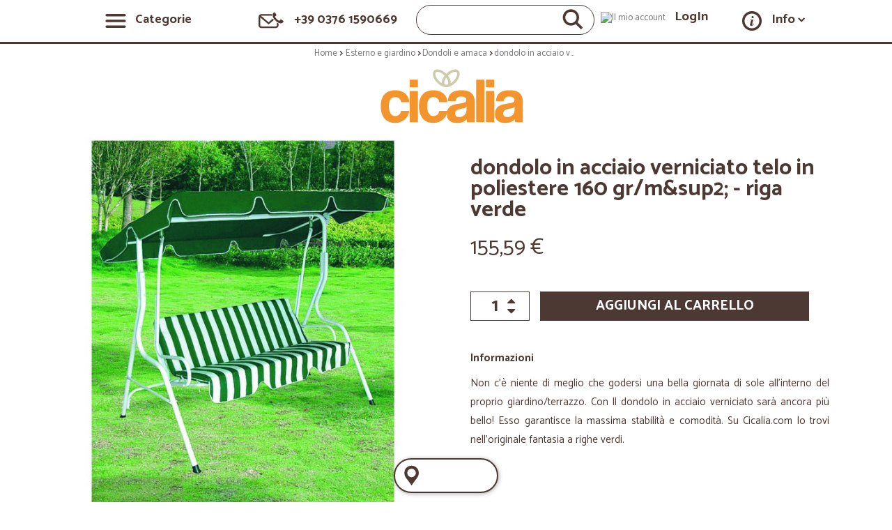

--- FILE ---
content_type: text/html; charset=utf-8
request_url: https://www.cicalia.com/it/dondoli-e-amaca/1000174-dondolo-in-acciaio-verniciato-telo-in-poliestere-160-gr-m-riga-verde.html
body_size: 93740
content:
<!DOCTYPE HTML> <!--[if lt IE 7]><html class="no-js lt-ie9 lt-ie8 lt-ie7" lang="it-it"><![endif]--> <!--[if IE 7]><html class="no-js lt-ie9 lt-ie8 ie7" lang="it-it"><![endif]--> <!--[if IE 8]><html class="no-js lt-ie9 ie8" lang="it-it"><![endif]--> <!--[if gt IE 8]><html class="no-js ie9" lang="it-it"><![endif]--><html lang="it-it"><head><meta charset="utf-8"/><title>Dondolo in acciaio cm 113x170x156h Telo riga verde | Cicalia.com</title><meta name="description" content="Il dondolo in acciaio verniciato con telo in poliestere 160 gr/m² è indicato per giardini, terrazzi e balconi. Disponibile nella fantasia a riga verde." /><meta name="generator" content="PrestaShop" /><meta name="robots" content="index,follow" /><meta name="viewport" content="width=device-width, initial-scale=1.0, maximum-scale=5.0" /><meta name="apple-mobile-web-app-capable" content="yes" /><link rel="icon" type="image/vnd.microsoft.icon" href="/it/img/favicon.ico?1758812218" /><link rel="shortcut icon" type="image/x-icon" href="/it/img/favicon.ico?1758812218" /><link async rel="stylesheet" href="https://www.cicalia.com/it/themes/cicaliatheme/cache/v_453_6f893e06ed9661b59ac6887699fee76b_all.css" type="text/css" media="all" /><link async rel="stylesheet" href="https://www.cicalia.com/it/themes/cicaliatheme/cache/v_453_fdf635b66d5e3f4bbb61f2b74727223d_print.css" type="text/css" media="print" /> <script type="text/javascript">var FancyboxI18nClose = 'Chiudi';
var FancyboxI18nNext = 'Successivo';
var FancyboxI18nPrev = 'Precedente';
var PS_CATALOG_MODE = false;
var added_to_wishlist = 'Il prodotto è stato aggiunto alla lista della spesa. Per visualizzare la tua lista completa accedi al tuo account.';
var ajaxsearch = false;
var allowBuyWhenOutOfStock = true;
var attribute_anchor_separator = '-';
var attributesCombinations = [];
var authenticationcleared = 'https://www.cicalia.com/it/login';
var authenticationtraditional = 'https://www.cicalia.com/it/login';
var availableLaterValue = '';
var availableNowValue = 'In stock';
var backaddressurlencodecovid = 'https%3A%2F%2Fwww.cicalia.com%2Fit%2Findirizzo%3Fback%3Dhttps%253A%252F%252Fwww.cicalia.com%252Fit%252F';
var baseDir = 'https://www.cicalia.com/it/';
var baseUri = 'https://www.cicalia.com/it/';
var blocksearch_type = 'top';
var contentOnly = false;
var contentonly = 0;
var cookie_pagina_nome = 'product';
var currency = {"id":1,"name":"Euro","iso_code":"EUR","iso_code_num":"978","sign":"\u20ac","blank":"1","conversion_rate":"1.000000","deleted":"0","format":"2","decimals":"1","active":"1","prefix":"","suffix":" \u20ac","id_shop_list":null,"force_id":false};
var currencyBlank = 1;
var currencyFormat = 2;
var currencyRate = 1;
var currencySign = '€';
var currentDate = '2026-01-18 10:17:02';
var customerGroupWithoutTax = false;
var customizationFields = false;
var customizationId = null;
var default_eco_tax = 0;
var designline = 2023;
var displayList = false;
var displayPrice = 0;
var doesntExist = 'Il prodotto non esiste in questo modello. Scegline un altro.';
var doesntExistNoMore = 'Questo prodotto non è più disponibile';
var doesntExistNoMoreBut = 'con questi attributi, ma è disponibile con altri.';
var ecotaxTax_rate = 0;
var fieldRequired = 'Si prega di compilare tutti i campi obbligatori, quindi salvare la personalizzazione.';
var groupReduction = 0;
var guestcartmode = 1;
var ha_indirizzo = 0;
var highDPI = false;
var homepglink = 'https://www.cicalia.com/it/';
var idDefaultImage = 0;
var id_lang = 1;
var id_product = 1000174;
var img_dir = 'https://www.cicalia.com/it/themes/cicaliatheme/img/';
var img_prod_dir = 'https://www.cicalia.com/it/img/p/';
var img_ps_dir = 'https://www.cicalia.com/it/img/';
var instantsearch = true;
var isGuest = 0;
var isLogged = 0;
var isMobile = false;
var is_content_only = null;
var jqZoomEnabled = true;
var labelsproducts = [];
var loggato = false;
var loggin_required = 'Devi essere autenticato per compilare la tua lista della spesa.';
var maxQuantityToAllowDisplayOfLastQuantityMessage = 3;
var miniAjaxCartControllerUrl = 'https://www.cicalia.com/it/miniajaxcartcontroller';
var minimalQuantity = 1;
var mywishlist_url = 'https://www.cicalia.com/it/module/blockwishlist/mywishlist';
var noTaxForThisProduct = false;
var onpageaccountserver = 'https://www.cicalia.com/it/onpaccount';
var oosHookJsCodeFunctions = [];
var page_name = 'product';
var pagename = 'product';
var priceDisplayMethod = 0;
var priceDisplayPrecision = 2;
var proditerationtemplate = '<li class="prdlist product-container des-[@designtype] [@colortype] space-[@spacesize]" itemscope="" itemtype="https://schema.org/Product"><div class="track" data-layout="3" data-id_product="[@id_product]"></div><div class="ds-inner"><div class="des-imbox"><a href="[@product_link]" title="[@product_name_trunacte]" itemprop="url"><img title="[@product_name_trunacte]" width="190" height="190" style="height:auto;aspect-ratio:190/190" alt="[@product_name_trunacte]" class="des-imgcop" loading="lazy" fetchpriority="low" src="[@imgcop]"><link itemprop="image" href="[@imgcop]"/></a><button rel="[@product_link]" onclick="design_quick_view(this);" title="Vista Rapida [@product_name_trunacte]" class="des-lenses isvg isvg-search"></button><div style="[@scontopercstyle]" class="des-scontoperc">[@scontoperc]%</div><div style="[@minitagstyle]" class="des-minitag">[@minitag]</div></div><div class="des-infobox"><div class="des-brand">[@brand]</div><div class="des-name"><a href="[@product_link]" title="[@product_name_trunacte]" itemprop="url">[@product_name_trunacte]</a></div><div class="des-selection-name [@selection_name_class]"><seleg href="[@product_link]">[@selection_name]</seleg></div><span style="display:none;" itemprop="name">[@product_name]</span><div class="des-prices"><div class="des-price" itemprop="offers" itemscope="" itemtype="https://schema.org/Offer"><price itemprop="price" content="[@prezzo_finale]">[@prezzo_finale_display]</price><oldprice>[@vecchio_prezzo]</oldprice><meta itemprop="priceCurrency" content="EUR"><meta itemprop="availability" content="https://schema.org/InStock"><span itemprop="shippingDetails" itemtype="https://schema.org/OfferShippingDetails" itemscope><span itemprop="shippingRate" itemtype="https://schema.org/MonetaryAmount" itemscope><meta itemprop="minValue" content="2.90" /><meta itemprop="maxValue" content="6.90" /><meta itemprop="currency" content="EUR" /></span><span itemprop="shippingDestination" itemtype="https://schema.org/DefinedRegion" itemscope><meta itemprop="addressCountry" content="IT" /></span><span itemprop="deliveryTime" itemtype="https://schema.org/ShippingDeliveryTime" itemscope><span itemprop="handlingTime" itemtype="https://schema.org/QuantitativeValue" itemscope><meta itemprop="minValue" content="0" /><meta itemprop="maxValue" content="1" /><meta itemprop="unitCode" content="DAY" /></span><span itemprop="transitTime" itemtype="https://schema.org/QuantitativeValue" itemscope><meta itemprop="minValue" content="1" /><meta itemprop="maxValue" content="2" /><meta itemprop="unitCode" content="DAY" /></span></span></span><span itemprop="hasMerchantReturnPolicy" itemtype="https://schema.org/MerchantReturnPolicy" itemscope><meta itemprop="applicableCountry" content="IT"><meta itemprop="returnPolicyCountry" content="IT"><meta itemprop="returnPolicyCategory" content="https://schema.org/MerchantReturnFiniteReturnWindow"><meta itemprop="merchantReturnDays" content="14"><meta itemprop="returnMethod" content="https://schema.org/ReturnByMail"><meta itemprop="returnFees" content="https://schema.org/ReturnFeesCustomerResponsibility"></span></div><div class="des-addtocart"><button title="Aggiungi al carrello" data-id_product="[@id_product]" data-from="list" onclick="designAddTocart(this);" class="btn-product-addtocart isvg isvg-cart-orange"></button></div></div></div> </div></li>';
var productAvailableForOrder = true;
var productBasePriceTaxExcl = 127.532787;
var productBasePriceTaxExcluded = 127.532787;
var productBasePriceTaxIncl = 155.59;
var productCategory = '1475';
var productHasAttributes = false;
var productName = 'dondolo in acciaio verniciato telo in poliestere 160 gr/m&amp;sup2; - riga verde';
var productPrice = 155.59;
var productPriceTaxExcluded = 127.532787;
var productPriceTaxIncluded = 155.59;
var productPriceWithoutReduction = 155.59;
var productReference = '';
var productShowPrice = true;
var productUnitPriceRatio = 0;
var product_fileButtonHtml = 'Seleziona file';
var product_fileDefaultHtml = 'Nessun file selezionato';
var product_specific_price = [];
var proponiprodotti = false;
var quantitiesDisplayAllowed = false;
var quantityAvailable = 0;
var quickView = true;
var reduction_percent = 0;
var reduction_price = 0;
var roundMode = 2;
var search_url = 'https://www.cicalia.com/it/ricerca';
var sonologgato = 0;
var specific_currency = false;
var specific_price = 0;
var sslprotocolrm = 'https://www.cicalia.com/it/';
var static_token = '1a790351c4d46934b7c4ace3b7ec4c7f';
var stock_management = 0;
var taxRate = 22;
var token = '1a790351c4d46934b7c4ace3b7ec4c7f';
var tokenst = '1a790351c4d46934b7c4ace3b7ec4c7f';
var uploading_in_progress = 'Caricamento in corso, attendere prego ...';
var urlbasessl = 'https://www.cicalia.com/it/';
var usingSecureMode = true;
var wishlistProductsIds = false;
var wssitelink = 'https://www.cicalia.com/it/webservicesite';</script> <script type="text/javascript" src="/it/js/jquery/jquery-1.11.0.min.js"></script> <script type="text/javascript" src="/it/js/jquery/jquery-migrate-1.2.1.min.js"></script> <script type="text/javascript" src="/it/js/tools.js"></script> <meta name="facebook-domain-verification" content="qxxocov3duxvo58cyi7qg8vf32pen5" /><meta property="og:image" content="https://www.cicalia.com/it/img/imgproducts/1000174/m_1000174.jpg" /><link rel="canonical" href="https://www.cicalia.com/it/dondoli-e-amaca/1000174-dondolo-in-acciaio-verniciato-telo-in-poliestere-160-gr-m-riga-verde.html" /><link rel="preconnect" href="https://fonts.googleapis.com"><link rel="preconnect" href="https://fonts.gstatic.com" crossorigin><link rel="stylesheet" media="print" onload="this.onload=null;this.removeAttribute('media');" href="https://www.cicalia.com/it/themes/cicaliatheme/fonts/catamaran_woff/catamaran_support.css?display=swap"><link rel="preload" href="https://www.cicalia.com/it/themes/cicaliatheme/fonts/fontawesome-webfont.woff2?v=4.3.0" as="font" crossorigin> <!--[if IE 8]> <script src="https://oss.maxcdn.com/libs/html5shiv/3.7.0/html5shiv.js"></script> <script src="https://oss.maxcdn.com/libs/respond.js/1.3.0/respond.min.js"></script> <![endif]--> <script>var tagmangeraccount=192448;
		console.log('ta_account_test', tagmangeraccount);</script> <script>(function(w,d,s,l,i){w[l]=w[l]||[];w[l].push({'gtm.start':
				new Date().getTime(),event:'gtm.js'});var f=d.getElementsByTagName(s)[0],
				j=d.createElement(s),dl=l!='dataLayer'?'&l='+l:'';j.async=true;j.src=
				'https://www.googletagmanager.com/gtm.js?id='+i+dl;f.parentNode.insertBefore(j,f);
				})(window,document,'script','dataLayer','GTM-PKBLFRL');</script> <script type='text/javascript'>dataLayer.push({
					'userId': ''
				});</script> <script type="text/javascript">msieversion();
		function msieversion() {
			var ua = window.navigator.userAgent;
			var msie = ua.indexOf("MSIE ");
			var trident = ua.indexOf('Trident/'); // ie11
			//|| !!navigator.userAgent.match(/Trident.*rv\:11\./)
			if (msie > 0 || trident > 0)  // If Internet Explorer, return version number
			{
			     console.log(parseInt(ua.substring(msie + 5, ua.indexOf(".", msie))));
			     var po = document.createElement('script');
			         po.type = 'text/javascript';
				 po.async = true;
				 po.src = 'https://cdnjs.cloudflare.com/ajax/libs/bluebird/3.3.4/bluebird.min.js';
			    document.head.appendChild(po);
			}
			else  // If another browser, return 0
			{
			  console.log('otherbrowser');
			}
			return false;
		}</script> <meta name="google-site-verification" content="qjD4Gwa8hudSITFUxIQLNWhRzW5_BOm_DdJnwtHvF78" /></head><body id="product" class="product product-1000174 product-dondolo-in-acciaio-verniciato-telo-in-poliestere-160-gr-m-riga-verde category-1475 category-dondoli-e-amaca hide-left-column hide-right-column lang_it"> <noscript><iframe src="https://www.googletagmanager.com/ns.html?id=GTM-PKBLFRL" height="0" width="0" style="display:none;visibility:hidden"></iframe></noscript><div controller="product" id="page"><div id="segnapostoicone" style="width:1px;height:1px;position:fixed;top:0;right:0;"></div><link rel="preload" as="style" href="https://www.cicalia.com/it/themes/cicaliatheme/fonts/catamaran_woff/catamaran_support.css?display=swap"><div id="header-design"><div id="header-design-inner"><div id="header-design-menu" style="display: flex;justify-content: center;"> <a title="Apri tab categorie" href="#" style="width:20%;text-align:center;" class="design-menu-item" onclick="event.preventDefault(); dispcatehome('left');"> <img width="30" height="30" class="design-menu-icon" src="https://www.cicalia.com/it/themes/cicaliatheme/img/2023/icons/menu.svg" alt="Menu Categorie" /> <span class="design-menu-text" style="height:20px;padding-left:10px;font-size:18px;line-height: 18px;">Categorie</span> </a><div style="width:20%;text-align:center;" class="design-menu-item"> <a title="Apri tab contatti" href="#" onclick="event.preventDefault(); toggledesignmenu('design-contact-menu');"> <img width="40" height="30" class="design-menu-icon" src="https://www.cicalia.com/it/themes/cicaliatheme/img/2023/icons/contacts.svg" alt="Contatti" /> <span class="design-menu-text">+39 0376 1590669</span> </a></div><div style="width:20%;text-align:center;" class="design-menu-item"><div id="design-search"> <input name="doofinder-search" aria-label="Campo per digitare la ricerca veloce dei prodotti" id="doofinder-design-search"/> <img width="30" height="30" class="design-menu-icon" src="https://www.cicalia.com/it/themes/cicaliatheme/img/2023/icons/search.svg" alt="Lente Ricerca" /></div></div><div style="width:20%;text-align:center;" class="design-menu-item adestra"> <a title="Iscrizione o LogIn" href="#" onkeyup="redirectAccessibilityLogin(event)" onclick="event.preventDefault(); loadpagelogin('https://www.cicalia.com/it/login');"> <img width="30" height="30" class="design-menu-icon" src="https://www.cicalia.com/it/themes/cicaliatheme/img/2023/icons/account.svg" alt="Il mio account"/> <span class="design-menu-text">LogIn</span> </a></div> <script>function redirectAccessibilityLogin(event)
			 {
				if (event.key === "Enter")
				{
					window.location.href="https://www.cicalia.com/it/login";
				}
			 }</script> <div style="width:20%;text-align:center;" class="design-menu-item adestra"> <a title="Apri tab Informazioni" href="#" onclick="event.preventDefault(); toggledesignmenu('design-unlogged-menu');"> <img width="30" height="30" class="design-menu-icon" src="https://www.cicalia.com/it/themes/cicaliatheme/img/2023/icons/info.svg" alt="Icona informazioni"/> <span class="design-menu-text">Info <span class="isvg isvg-freccia-sud"></span></span> </a></div></div></div><div id="header-spedizione-box" style="display:none;"><div class="triangle-up"></div><p id="header-spedizione-text">-</p><div id="infoprevisioneconsegna" style="display:none;"><div id="design-inforari"><div id="indodesiisiner" style="position: relative;"><div id="infoprevisioneconsegnacalendar"></div><div id="infoprevisioneconsegnatext">In rari casi i tempi di consegna stimati potrebbero differire dal piano di trasporti dei corrieri. Trovi i tempi di consegna precisi prima di confermare l’ordine, nella pagina di checkout.</div> <a onclick="$('#infoprevisioneconsegna').hide();" id="design-rarichiudi">OK</a></div></div></div></div></div><div class="design-top-menu" id="design-contact-menu" style="display:none;"><div class="design-group-menu"> <a class="menu-a-button" href="https://www.cicalia.com/it/contattaci"> <span class="isvg isvg-mail"></span> Scrivi un'email </a></div><div class="design-group-menu"> <a class="menu-a-button" href="tel:+39 0376 1590669"> <span class="isvg isvg-telefono"></span> Chiama +39 0376 1590669 </a></div></div><div class="design-top-menu" id="design-unlogged-menu" style="display:none;"><div class="design-group-menu"><div class="group-subtitle-menu">Info</div><ul><li class="design-li"><a class="menu-a-group" href="https://www.cicalia.com/it/content/1-spedizione-corrieri" title="Spedizioni e corrieri">Spedizioni e corrieri</a></li><li class="design-li"><a class="menu-a-group" href="https://www.cicalia.com/it/content/3-termini-e-condizioni-di-uso" title="Condizioni di vendita e utilizzo">Condizioni di vendita</a></li><li class="design-li"><a class="menu-a-group" href="https://www.cicalia.com/it/content/4-chi-siamo" title="Chi siamo">Chi siamo</a></li><li class="design-li"><a class="menu-a-group" href="https://www.cicalia.com/it/content/6-programma-cicala-sconti-dai-tuoi-amici" title="Programma Cicalia">Programma Cicalia</a></li><li class="design-li"><a class="menu-a-group" href="https://www.cicalia.com/it/content/47-pagine-aziende" title="Pagina aziende">Pagina aziende</a></li></ul></div><div class="design-group-menu"><div class="group-subtitle-menu">Contatti</div><ul><li class="design-li"><a class="menu-a-group" href="https://www.cicalia.com/it/contattaci"><span class="isvg isvg-mail"></span> Messaggio</a></li><li class="design-li"><a class="menu-a-group" href="tel:+39 0376 1590669"><span class="isvg isvg-telefono"></span> +39 0376 1590669</br><small>Lun - Ven 8,30 - 19,00</small></a></li></ul></div></div><div id="distanziatore" style="height:63px;"></div><div class="breadcrumbl"><ol style="margin:0px;" itemscope itemtype="http://schema.org/BreadcrumbList"><li class="brbox" itemprop="itemListElement" itemscope itemtype="http://schema.org/ListItem" style="width:45px;"><a itemprop="item" style="display:inherit;" class="home" href="https://www.cicalia.com/it/" title="Home page Cicalia"><span class="popname" itemprop="name">Home</span></a><span style="width:8px;" class="isvg isvg-freccia-est"></span><meta itemprop="position" content="0"/></li><li class="brbox" itemprop="itemListElement" itemscope itemtype="http://schema.org/ListItem"><a itemprop="item" href="https://www.cicalia.com/it/1133-esterno-e-giardino" title="Esterno e giardino" ><span class="popname" itemprop="name">Esterno e giardino</span><span class="isvg isvg-freccia-est"></span></a><meta itemprop="position" content="1"/></li><li class="brbox" itemprop="itemListElement" itemscope itemtype="http://schema.org/ListItem"><a itemprop="item" href="https://www.cicalia.com/it/1475-dondoli-e-amaca" title="Dondoli e amaca" ><span class="popname" itemprop="name">Dondoli e amaca</span><span class="isvg isvg-freccia-est"></span></a><meta itemprop="position" content="2"/></li></ol> <span class="brbox"><span class="popname">dondolo in acciaio verniciato telo in poliestere 160 gr/m&sup2; - riga verde</span></span></div><style>.popname
			{
				max-width: 120px;
				overflow: hidden;
				white-space: nowrap;
				text-overflow: ellipsis;
			}
			.breadcrumbl
			{
				text-align: center;
				margin-top: 5px;
				height:20px;
				overflow: hidden;
				display: flex;
				justify-content: center;
				font-size: 13px;
			}
			 .brbox, .breadcrumbl ol
			{
				/*display:inline-block;*/
				display: flex;
				font-size: 13px;

			}
			.breadcrumbl ol li{
				display: flex;
				font-size: 13px;
			}
			.breadcrumbl a
			{
				display:inherit;
				font-size: 13px;
			}
			.breadcrumbl .isvg
			{
				/*height: 6px;
				width: 6px;
				display: inline-block;
				margin-left: 5px;
				margin-right: 5px;*/
				height: 5px;
				width: 8px;
				/* display: inline; */
				padding-left: 5px;
				padding-right: 5px;
				padding-top: 17px;
				background-size: 7px 7px;
				background-position: center center;
			}
			@media (max-width:767px){
				.breadcrumbl
				{
					/*display: none;*/
				}
				.popname
				{
					max-width:80px;
					
				}
			}</style><div id="logo-design-space" style="text-align:center;"><link rel="preload" as="image" href="https://www.cicalia.com/it/themes/cicaliatheme/img/2023/logo-cicalia.svg" type="image/svg"> <a id="logo-design-link" href="https://www.cicalia.com/it/" title="Cicalia"> <img id="logo-design-img" height="80" width="223" src="https://www.cicalia.com/it/themes/cicaliatheme/img/2023/logo-cicalia.svg" alt="Cicalia" /> </a></div><div id="distanziatore_banner-bg"></div> <script>$(document).ready(function(){
	
var lrgermenu=$('#menuone').width()+10;
var lrgercart=$('#CartBox').width()+20;


$( "#openMNU, #closeMNU" ).click(function() {
  isopen=$(this).attr('opener');
  if(isopen==0){openMNU();}
  else{closeMNU();}
});
					
$( '.opcacaret' ).click( function() {
     isponeccret=$(this).attr('opccret');
     opcacaretOpen($(this),isponeccret);			
});



$("#BtnCartBox").toggle(function() {
	
	
  isopen=$('#openMNU').attr('opener');
  if(isopen==0){}
  else{closeMNU();}	

  $('#CartBox').show('slow');
  $('#CartBox').attr('openi','1');
  $('#myfixaddress').hide();
  moveBodyPage( 'right', lrgercart, 1 );
  
    if ($('#bottonibxcart').is(':offscreen')) {
        $('#bottonibxcart_top').show();
    } else {
        $('#bottonibxcart_top').hide();
    }
  
}, function() {
	
   $('#CartBox').hide('slow');
   $('#CartBox').attr('openi','0');
   $('#myfixaddress').show();
   moveBodyPage( 'right', lrgercart, 0 );
});

function openMNU()
{
	
	console.log('openMNU');
  $('#page').width($('.container').width());
  $('#openMNU').attr('opener','1');
  $("#closeMNU").attr('opener','1');
  $('#menuone').show('slow');
  /*
  $("#page" ).css('position','absolute');
  $("#page" ).animate({"left": "+="+lrgermenu }, "slow" );
  */
  $('#openMNU').find('i.icon').addClass('icon-chevron-left').removeClass('icon-align-justify');
  if($('#CartBox').attr('openi')=='1')
  {
     $('#BtnCartBox').click();
  }
  moveBodyPage( "left", lrgermenu, 1 );
}

function closeMNU()
{
	
	console.log('closeMNU');
   $('#page').width('auto');
   $('#openMNU').attr('opener','0');
   $("#closeMNU").attr('opener','0');
   $('#menuone').hide('slow');
   /*
   $( "#page" ).animate({"left": "-="+lrgermenu }, "slow" );
   $( "#page" ).css('position','inerith');
   */
   $('#openMNU').find('i.icon').removeClass('icon-chevron-left').addClass('icon-align-justify');
    moveBodyPage( "left", lrgermenu, 0 ); 
}


function somehide()
{
	if(parseFloat($(window).width()) < 768 )
	{
	  $('body').css('overflow','hidden');
	  $('.zopim').css('visibility','hidden');
	}
}

function someshow()
{
	//alert(12+' '+$("#BtnCartBox").html());
	if(parseFloat($(window).width()) < 768 )
	{
	  $('body').css('overflow','auto');
	  $('body').css('position','auto');
	  
	  $('.zopim').css('visibility','visible');
	}
}



function moveBodyPage(direction, value, isopen )
{
	if(isopen==1)
	{
		somehide();
		$("#page" ).removeAttr("style");
		$("#page" ).css('position','relative');
		$("#page" ).css('width',$(window).width()+'px');
		if(direction==="left") { $("#page").animate({ "left" : value }, "slow" ); }
		else { $("#page").animate({ "right" : value }, "slow" ); }
		$('#page').addClass('ombreggiata');
	}
	else
	{
		someshow();
		$("#page" ).removeAttr("style");
		$("#page" ).css('position','inerith');
		$('#page').removeClass('ombreggiata');
	}	
}








});
function toggledesignmenu(men)
{
	$('.design-top-menu').each(function(){
		if($(this).attr('id') !== men)
		{
			$(this).hide();
		}
		
	});
	
	if($('#'+men).is(':visible'))
	{
		$('#'+men).slideUp();
	}
	else
	{
		$('#'+men).slideDown().show();
	}
	
	
	
}
function moveambients(am)
{
	window.location.href=am+'';
}



var didScroll;
var lastScrollTop = 0;
var delta = 5;
var docwid = $(window).width();
// var navbarHeight = $('#header-design').outerHeight();
// $(window).scroll(function (event) {didScroll = true;});
// setInterval(function () {if (didScroll) {hasScrolled();didScroll = false;}}, 250);
// function hasScrolled()
// {
// 	//hhtml = $('#srcreslt').html();
// 	var hhtml = '';
// 	if (hhtml == '')
// 	{
// 		var st = $(this).scrollTop();
// 		if (Math.abs(lastScrollTop - st) <= delta) return;
// 		if (st > lastScrollTop && st > navbarHeight)
// 		{
			
// 			//console.log(Math.abs(lastScrollTop - st));
// 			if(docwid <= 768 )
// 			{
// 				if(Math.abs(lastScrollTop - st) > 120)
// 				{
// 					//$('#bottomplacedrow').slideUp();
// 					$('#bplacerowcontainer').slideUp();
// 					$('.design-foot-action').slideUp();
// 				}
// 			}
// 			else
// 			{
				
// 				$('#bplacerowcontainer').slideUp();
// 				$('.design-foot-action').slideUp();
// 			}
			
// 			$('#header-design').slideUp();
// 			$('#header-spedizione-box.boxspedfadein').hide();
			
// 		}
// 		else
// 		{
// 			if (st + $(window).height() < $(document).height()) {
// 				$('#header-design').slideDown();
// 				$('#bplacerowcontainer').slideDown();
// 				$('.design-foot-action').slideDown();
			
// 				if(st <= 60)
// 				{
// 						$('#header-spedizione-box.boxspedfadein').show();
// 				}
				
// 			}
// 		}
// 		lastScrollTop = st;
// 	}
// }</script> <style>.design-filteritem[data-selected="1"] .fitselector, .design-orderitem[data-selected="1"] .orderselector, .design-filteritem-selezione[data-selected="1"] .fitselector-selezione
{
   background-image: url(https://www.cicalia.com/it/themes/cicaliatheme/img/2023/icons/checkbox-orange.svg);
   background-size: 100% 100%;
}
.isvg-freccia-est
{
background-image: url(https://www.cicalia.com/it/themes/cicaliatheme/img/2023/icons/freccia.svg);
}
.isvg-freccia-sud
{
background-image: url(https://www.cicalia.com/it/themes/cicaliatheme/img/2023/icons/freccia.svg);
transform: rotate(90deg);
}
.isvg-freccia-ovest
{
background-image: url(https://www.cicalia.com/it/themes/cicaliatheme/img/2023/icons/freccia.svg);
transform: rotate(180deg);
}
.isvg-freccia-nord
{
background-image: url(https://www.cicalia.com/it/themes/cicaliatheme/img/2023/icons/freccia.svg);
transform: rotate(270deg);
}
.isvg-freccia-est-white
{
background-image: url(https://www.cicalia.com/it/themes/cicaliatheme/img/2023/icons/freccia-white.svg);
}
.isvg-freccia-sud-white
{
background-image: url(https://www.cicalia.com/it/themes/cicaliatheme/img/2023/icons/freccia-white.svg);
transform: rotate(90deg);
}
.isvg-freccia-ovest-white
{
background-image: url(https://www.cicalia.com/it/themes/cicaliatheme/img/2023/icons/freccia-white.svg);
transform: rotate(180deg);
}
.isvg-freccia-nord-white
{
background-image: url(https://www.cicalia.com/it/themes/cicaliatheme/img/2023/icons/freccia-white.svg);
transform: rotate(270deg);
}
.isvg-account
{
background-image: url(https://www.cicalia.com/it/themes/cicaliatheme/img/2023/icons/account.svg);
}
.isvg-marker
{
background-image: url(https://www.cicalia.com/it/themes/cicaliatheme/img/2023/icons/marker.svg);
}
.isvg-reorder
{
background-image: url(https://www.cicalia.com/it/themes/cicaliatheme/img/2023/icons/reorder.svg);
}
.isvg-cuore
{
background-image: url(https://www.cicalia.com/it/themes/cicaliatheme/img/2023/icons/cuore.svg);
}
.isvg-list
{
background-image: url(https://www.cicalia.com/it/themes/cicaliatheme/img/2023/icons/list.svg);
}
.isvg-off
{
background-image: url(https://www.cicalia.com/it/themes/cicaliatheme/img/2023/icons/off.svg);
}
.isvg-mail
{
background-image: url(https://www.cicalia.com/it/themes/cicaliatheme/img/2023/icons/mail.svg);
}
.isvg-telefono
{
background-image: url(https://www.cicalia.com/it/themes/cicaliatheme/img/2023/icons/telefono.svg);
}
.isvg-info
{
background-image: url(https://www.cicalia.com/it/themes/cicaliatheme/img/2023/icons/info.svg);
}
.isvg-cart
{
background-image: url(https://www.cicalia.com/it/themes/cicaliatheme/img/2023/icons/cart.svg);
}
.isvg-cart-orange
{
background-image: url(https://www.cicalia.com/it/themes/cicaliatheme/img/2023/icons/cart-orange.svg);
}
.isvg-search
{
background-image: url(https://www.cicalia.com/it/themes/cicaliatheme/img/2023/icons/search.svg);
}
.isvg-chiudi-white
{
background-image: url(https://www.cicalia.com/it/themes/cicaliatheme/img/2023/icons/chiudi-white.svg);
}
.isvg-number-up-white
{
background-image: url(https://www.cicalia.com/it/themes/cicaliatheme/img/2023/icons/number-up.svg);
}
.isvg-number-down-white
{
background-image: url(https://www.cicalia.com/it/themes/cicaliatheme/img/2023/icons/number-down.svg);
}
.isvg-letter-up-white
{
background-image: url(https://www.cicalia.com/it/themes/cicaliatheme/img/2023/icons/letter-up.svg);
}
.isvg-number-up-brown
{
background-image: url(https://www.cicalia.com/it/themes/cicaliatheme/img/2023/icons/number-up-brown.svg);
}
.isvg-number-down-brown
{
background-image: url(https://www.cicalia.com/it/themes/cicaliatheme/img/2023/icons/number-down-brown.svg);
}
.isvg-letter-up-brown
{
background-image: url(https://www.cicalia.com/it/themes/cicaliatheme/img/2023/icons/letter-up-brown.svg);
}
.isvg-edit
{
background-image: url(https://www.cicalia.com/it/themes/cicaliatheme/img/2023/icons/edit.svg);
}
.isvg-ellipsis
{
background-image: url(https://www.cicalia.com/it/themes/cicaliatheme/img/2023/icons/ellipsis.svg);
}
.isvg-truck
{
background-image: url(https://www.cicalia.com/it/themes/cicaliatheme/img/2023/icons/truck.svg);
}
.isvg-truck-white
{
background-image: url(https://www.cicalia.com/it/themes/cicaliatheme/img/2023/icons/truck-white.svg);
}
.isvg-info-white
{
background-image: url(https://www.cicalia.com/it/themes/cicaliatheme/img/2023/icons/info-white.svg);
}
.isvg-circle
{
background-image: url(https://www.cicalia.com/it/themes/cicaliatheme/img/2023/icons/circle.svg);
}</style><style>:root {
  --brown: #4D3933;
  --orange: #F3942D;
  --blue:  #40a8d0;
  --green: #5BB368;
  --focusborder: #4078d0;
 
}

/*:root {
  --brown: #4D3933;
  --orange: #EB6A00;
  --blue:  #0093cb;
  --green: #5BB368;
 
}*/

 .design-round-button {
    font-size: 16px;
    border: 0px;
    border-radius: 20px;
    height: 40px;
    line-height: 28px;
    padding-left: 20px;
    padding-right: 20px;
	cursor:pointer;
   
}

.btn-brown
{
     background: var(--brown);
     color: white;
}
.btn-orange
{
     background: var(--orange);
     color: white;
}

.btn-green
{
     background: var(--green);
     color: white;
}




.isvg
{
    background-size: 100% 100%;
    background-repeat: no-repeat;
}
#distanziatore
{
	height:63px;
}

#header-design
{
position: fixed;
top: 0;
left: 0;
right: 0;
background: rgba(255,255,255,0.9);
z-index: 2;
}


#header-design-inner
{
    border-bottom:3px solid var(--brown);
    min-height:30px;
    padding-top: 15px;
    padding-bottom: 15px;
}
#header-design-menu
{
    display:flex;
}
.design-menu-item
{
    width:20%;
    text-align: center;
    height: 30px;
}
.design-menu-item:focus-within, #logo-design-link:focus, #dispcatehome:focus, .btn-product-addtocar:focus, .des-lenses:focus, .des-name:focus-within, .des-imbox:focus-within
{
   border-radius:5px;
   border:2px solid var(--focusborder);
}
   

.design-menu-icon
{
    /*width:30px;
    height:30px;*/
}
#logo-design-space
{
    text-align: center;
    margin-top: 10px;
margin-bottom: 10px;
height:80px;
}


#logo-design-link
{
    display: inline-block;
}

#logo-design-img
{
    
}

.design-menu-text
{
color: var(--brown);
font-weight: bold;
font-size: 18px;
line-height: 18px;
padding-left: 10px;
}

.design-menu-text:focus
{
color:black;
text-decoration:underline;
}

.design-menu-text > .isvg
{
    display: inline-block;
    width:10px;
    height: 10px;
}

#doofinder-design-search
{
border: 1px solid var(--brown);
border-radius: 22px;
height: 43px;
line-height: 30px;
margin-top: -8px;
margin-bottom: -8px;
display:block;
margin-left: auto;
margin-right: auto;
width: 100%;
text-align: center;
}



#design-search
{
	
	position: relative;
max-width: 300px;
margin: auto;
}

#design-search .design-menu-icon
{
	
position: absolute;
right: 16px;
top: 6px;
}

#nbqtycarticon
{
display: inline-block;
background: var(--orange);
width: 20px;
height: 20px;
border-radius: 20px;
color: white;
line-height: 21px;
font-size: 12px;
}

.design-group-menu
{
	padding-left: 20px;
border-left: 1px solid lightgray;
padding-right: 20px;
font-size: 14px;
border-right: 1px solid lightgray;
margin-right: -1px;
}

.design-top-menu
{
position: fixed;
background: #fff;
left: 0px;
right: 0px;
z-index: 1;
padding: 20px;
display: flex;
justify-content: center;
border-bottom: 2px solid var(--brown);
margin-top: -3px;
color: var(--brown);
top:63px;
flex-wrap: wrap;
}

.group-subtitle-menu
{
font-weight: bold;
font-size: 15px;
color: var(--orange);
}
.design-group-menu > ul
{
	margin-left:10px;
}

.menu-a-group
{
	color: var(--brown);
}

.menu-a-group > .isvg
{
width: 14px;
height: 15px;
display: block;
float: left;
margin-right: 4px;
}

.menu-a-group:hover{
	text-decoration: underline;
}

.design-li
{
	padding-top:10px;
}

.menu-a-button
{
 display: block;text-align: center;font-size: 17px;color: var(--brown);line-height: 26px;padding: 10px;
}
.menu-a-button .isvg
{
width: 20px;height: 20px;display: block;margin: auto;
}

#loginpagew .col-sm-4,#loginpagew .col-sm-12{width:100%;margin-bottom:10px}
#loginpagew #sfondocnt{position:fixed;z-index:301;background:rgba(0,0,0,0.5);overflow-y:auto;left:0;right:0;top:0;bottom:0}
#loginpagew #loginpage{background-color:#fff;z-index:100;border-radius:3px;padding:0;margin-left:auto;margin-right:auto;margin-top:20px;max-width:500px!important;width:90%}
#loginpagew .form-control{border:1px solid #61544a;box-shadow:none;font-size:18px;height:45px}
#loginpage{transition:all .5s ease-in-out}







@media (max-width:767px){
	
	.design-menu-text
	{
		display: none;
	}

	#doofinder-design-search
	{
		max-width: 46px;
		background: transparent;
		border: 0px;
	}
	#design-search .design-menu-icon
	{
		right: 50%;
		margin-right: -15px;
		z-index: -1;
	}
	
	#logo-design-img
	{
		max-width: 180px;
		width:180px;
		height: 64px;
	}

	#logo-design-space
	{
		height: 64px;
	}
	
	.design-group-menu
	{
		padding-left: 10px;
padding-right: 10px;
width: calc(50% - 10px);
margin-bottom: 10px;
border-bottom: 1px solid lightgray;
margin-left: 5px;
margin-right: 5px;
padding-top: 10px;
border-left: 0px;
border-right: 0px;
	}
	.design-group-menu > ul
	{
		margin-left: 0px;
	}
	.design-top-menu
	{
		padding-bottom: 0px;
	}
}

@media (max-width:900px){
	
	.design-menu-text
	{
		display: none;
	}


	
}

@media (max-width:1200px){
	
	.design-menu-text
	{
		font-size: 15px;
	}
	
	
}</style><style>#header-spedizione-box
{
	/*display:none;*/
}
#design-inforari
{
	padding:20px;color:white;
}
#infoprevisioneconsegnatext
{
padding: 10px;
color: white;
}
#design-rarichiudi
{
margin: auto;
display: block;
text-align: center;
font-size: 15px;
cursor: pointer;
font-weight: bold;
width: 40px;
margin-bottom: 15px;
color: white;
				}
#infoprevisioneconsegna {
padding: 0px;
border: 0px solid gray;
border-radius: 3px;
font-size: 14px;
text-align: left;
color: gray;
margin-left: -10px;
margin-right: -10px;
margin-bottom: -10px;
font-weight: normal;
}

#header-spedizione-box {
position: fixed;
top: 77px;
z-index: 1;
width: 300px;
margin-left:-150px;
left: 20%;
background: var(--blue);
padding: 5px;
border-radius: 3px;
font-size: 15px;
text-align: center;
border: 0px solid var(--blue);
color: white;
}



.triangle-up {
width: 0;
height: 0;
border-left: 15px solid transparent;
border-right: 15px solid transparent;
border-bottom: 15px solid var(--blue);
margin-top: -20px;
margin-left: auto;
margin-right: auto;
margin-bottom: 11px;
}
				.boxspedfadein
				{
					animation: 1s fadeInDist;
					animation-fill-mode: forwards;
				}
				@keyframes fadeInDist
				{
					0% {opacity: 0;}
					100% {visibility: visible;opacity: 1;}
				}
				
				#header-spedizione-text {
   
    position: relative;
	
}

/*#header-spedizione-text .isvg-truck-white {
    position: absolute;
    right: 0;
    top: 0;

	width: 15px;
height: 15px;
background-color: #40a8d0;
z-index: 1;
}*/


				
@media (max-width:1300px)
{
	#header-spedizione-box
	{
		/*left: 10px;*/
	}
	
}

	#header-spedizione-text .isvg-info-white {
position: absolute;
right: 0;
bottom: -9px;
width: 20px;
height: 20px;
background-color: #40a8d0;
z-index: 1;
}
				
@media (max-width:767px)
{
	#header-spedizione-text
	{
		overflow:hidden;
	}
	
	#header-spedizione-text .isvg-info-white {
position: absolute;
right: 0;
top: -5px;
width: 25px;
height: 25px;
background-color: #40a8d0;
z-index: 1;
border-right: 4px solid #40a8d0;
border-left: 4px solid #40a8d0;
}
	
	
	#designslidescrolltext{
	white-space: nowrap;
  /* animation properties */
  -moz-transform: translateX(50%);
  -webkit-transform: translateX(50%);
  transform: translateX(50%);
  
  -moz-animation: my-animation 15s linear infinite;
  -webkit-animation: my-animation 15s linear infinite;
  animation: my-animation 15s linear infinite;
}
	
	
	/*#logo-design-space
	{
		margin-top: 0px;
margin-bottom: 31px;
	}*/
	
	
	/*	#index  #header-spedizione-box
				{
    top: 342px;
    border: 0px;
    font-size: 14px;
    font-weight: lighter;
    right: 0px;
    box-shadow: 1px 0px 10px #eaeaea;
    width: 330px;
    left: 50%;
    margin-left: -165px;
    background: var(--blue);
    color: white;
    padding: 5px;
    border-radius: 37px;
	padding-left: 10px;
padding-right: 10px;
}

*/


 #header-spedizione-box
				{
top: 63px;
left: 0;
right: 0;
margin: 0;
width: auto;
border: 0px;
    font-size: 14px;
    font-weight: lighter;
   
    box-shadow: 1px 0px 10px #eaeaea;



    background: var(--blue);
    color: white;
    padding: 5px;
    border-radius: 0px;
	padding-left: 10px;
padding-right: 10px;
}



				
				
#header-spedizione-text {
    margin: 0px;
}

				
				
				.triangle-up
				{
					display: none;
				}
	
	
	
}






@-moz-keyframes my-animation {
  from { -moz-transform: translateX(100%); }
  to { -moz-transform: translateX(-100%); }
}

/* for Chrome */
@-webkit-keyframes my-animation {
  from { -webkit-transform: translateX(100%); }
  to { -webkit-transform: translateX(-100%); }
}

@keyframes my-animation {
  from {
    -moz-transform: translateX(100%);
    -webkit-transform: translateX(100%);
    transform: translateX(100%);
  }
  to {
    -moz-transform: translateX(-100%);
    -webkit-transform: translateX(-100%);
    transform: translateX(-100%);
  }</style><div id="categoryhomepage" data-aperta="0" data-side="none" class="text-center onsideleft" style="margin-top: 15px;left:-330px;display:none;"><div class="text-white text-center" id="intestationcat"><div style="display:table;width:25%;height:100%;float:right;"><div style="display:table-row;"><div style="display:table-cell;vertical-align:middle;text-align: right;padding-right:20px;"><span onclick="dispcatehome('left');" class="h3 text-brown"><i class="icon icon-times"></i></span></div></div></div><div style="display:table;width:25%;height:100%;float:left;"><div style="display:table-row;"><div style="display:table-cell;vertical-align:middle;text-align: center;"><span style="font-size: 14px;" id="minimizeleftside" onclick="minimizeLeftside('open');" class="h3 text-brown"><i class="icon icon-level-up"></i></span></div></div></div><div style="display:table;width:50%;height:100%;float:left;"><div style="display:table-row;"><div style="display:table-cell;vertical-align:middle;text-align: center;"><span onclick="scrollplusCatlist();" style="padding-left: 10px;padding-right:10px;font-size: 14px;" class="h3 text-brown"><i class="icon icon-chevron-down"></i></span><span onclick="scrollminusCatlist();" style="padding-left: 10px;padding-right:10px;font-size: 14px;" class="h3 text-brown"><i class="icon icon-chevron-up"></i></span></div></div></div></div><div id="rowdd" class="" style=""><div class="ctbxim dropdowns iscicaliastandard" id="drop1174"><div class="dropdown-menus" onclick="" ><div class="tria"></div><div class="popilinkdirects" ><span class="ihome loaddopo" data-src="https://www.cicalia.com/it/themes/cicaliatheme/img/iconehome/1174.png"></span><span class="h4"><a class="text-brown" href="https://www.cicalia.com/it/1174-natale" title="Natale">Natale</a></span></div></div></div><div class="ctbxim dropdowns iscicaliastandard" id="drop1000"><div class="dropdown-menus" onclick="" ><div class="tria"></div><div class="popilink" onclick="submenustheses(this)"><span class="ihome loaddopo" data-src="https://www.cicalia.com/it/themes/cicaliatheme/img/iconehome/1000.png"></span><span class="h4"><a class="text-brown" href="https://www.cicalia.com/it/1000-frutta-verdura" title="Frutta e verdura">Frutta e verdura</a></span></div><div class="list-container-submenu" data-isopen="0" style="display:none;"><div class=""><span class="itm-cnd" style="font-weight:bold;"><a class="not-border" style="color:#F3952D;" href="https://www.cicalia.com/it/1000-frutta-verdura" title="Frutta e verdura"><b>Vedi tutta la categoria ></b></a></span></div><div style="display:table-block;width:100%;"><ul class="list-group pull-right-ul"><li class="itm-cnd"><a class="itm-cnd-ab text-brown " href="https://www.cicalia.com/it/1011-frutta-fresca" title="Frutta fresca">Frutta fresca</a></li><li class="itm-cnd"><a class="itm-cnd-ab text-brown " href="https://www.cicalia.com/it/1012-verdura-fresca" title="Verdura fresca">Verdura fresca</a></li><li class="itm-cnd"><a class="itm-cnd-ab text-brown " href="https://www.cicalia.com/it/1013-verdure-fresche-in-busta" title="Verdure fresche in busta">Verdure fresche in busta</a></li><li class="itm-cnd"><a class="itm-cnd-ab text-brown " href="https://www.cicalia.com/it/1014-aromi" title="Aromi">Aromi</a></li><li class="itm-cnd"><a class="itm-cnd-ab text-brown " href="https://www.cicalia.com/it/1015-frutta-secca-candita-e-sciroppata" title="Frutta secca, candita e sciroppata">Frutta secca, candita e sciroppata</a></li><li class="itm-cnd"><a class="itm-cnd-ab text-brown " href="https://www.cicalia.com/it/1145-purea-polpa-frutta" title="Polpa e purea di frutta">Polpa e purea di frutta</a></li></ul><ul class="list-group pull-right-ul"><li class="itm-cnd"><a class="itm-cnd-ab text-brown " href="https://www.cicalia.com/it/1147-succo-limone" title="Succo limone">Succo limone</a></li><li class="itm-cnd"><a class="itm-cnd-ab text-brown " href="https://www.cicalia.com/it/1162-mostarde" title="Mostarde">Mostarde</a></li><li class="itm-cnd"><a class="itm-cnd-ab text-brown " href="https://www.cicalia.com/it/1163-purea-e-passati-di-verdura" title="Zuppe pronte a domicilio">Zuppe pronte a domicilio</a></li><li class="itm-cnd"><a class="itm-cnd-ab text-brown " href="https://www.cicalia.com/it/1183-verdure-cotte" title="Verdure Cotte">Verdure Cotte</a></li></ul></div><div class="text-right"><span class="itm-cnd"><span style="padding: 1px;" class="not-border"></span></span></div></div></div></div><div class="ctbxim dropdowns iscicaliastandard" id="drop1006"><div class="dropdown-menus" onclick="" ><div class="tria"></div><div class="popilink" onclick="submenustheses(this)"><span class="ihome loaddopo" data-src="https://www.cicalia.com/it/themes/cicaliatheme/img/iconehome/1006.png"></span><span class="h4"><a class="text-brown" href="https://www.cicalia.com/it/1006-pasta-riso-cerali" title="Pasta, riso e cerali">Pasta, riso e cerali</a></span></div><div class="list-container-submenu" data-isopen="0" style="display:none;"><div class=""><span class="itm-cnd" style="font-weight:bold;"><a class="not-border" style="color:#F3952D;" href="https://www.cicalia.com/it/1006-pasta-riso-cerali" title="Pasta, riso e cerali"><b>Vedi tutta la categoria ></b></a></span></div><div style="display:table-block;width:100%;"><ul class="list-group pull-right-ul"><li class="itm-cnd"><a class="itm-cnd-ab text-brown " href="https://www.cicalia.com/it/1043-pasta-secca" title="Pasta secca">Pasta secca</a></li><li class="itm-cnd"><a class="itm-cnd-ab text-brown " href="https://www.cicalia.com/it/1044-pasta-secca-uovo" title="Pasta secca uovo">Pasta secca uovo</a></li><li class="itm-cnd"><a class="itm-cnd-ab text-brown " href="https://www.cicalia.com/it/1045-pasta-integrale" title="Pasta integrale">Pasta integrale</a></li><li class="itm-cnd"><a class="itm-cnd-ab text-brown " href="https://www.cicalia.com/it/1046-sfoglie" title="Sfoglie">Sfoglie</a></li><li class="itm-cnd"><a class="itm-cnd-ab text-brown " href="https://www.cicalia.com/it/1047-riso" title="Riso">Riso</a></li><li class="itm-cnd"><a class="itm-cnd-ab text-brown " href="https://www.cicalia.com/it/1048-piatti-pronti" title="Piatti pronti">Piatti pronti</a></li></ul><ul class="list-group pull-right-ul"><li class="itm-cnd"><a class="itm-cnd-ab text-brown " href="https://www.cicalia.com/it/1136-ripiena-gnocchi" title="Ripiena e gnocchi">Ripiena e gnocchi</a></li><li class="itm-cnd"><a class="itm-cnd-ab text-brown " href="https://www.cicalia.com/it/1148-pasta-senza-glutine" title="Pasta senza glutine">Pasta senza glutine</a></li><li class="itm-cnd"><a class="itm-cnd-ab text-brown " href="https://www.cicalia.com/it/1150-riso-integrale-e-cereali" title="Riso integrale e cereali">Riso integrale e cereali</a></li><li class="itm-cnd"><a class="itm-cnd-ab text-brown " href="https://www.cicalia.com/it/1151-pasta-al-kamut-al-riso-e-ai-cereali" title="Pasta al kamut, al riso e ai cereali">Pasta al kamut, al riso e ai cereali</a></li><li class="itm-cnd"><a class="itm-cnd-ab text-brown not-border" href="https://www.cicalia.com/it/1172-pasta-fresca" title="Pasta fresca">Pasta fresca</a></li></ul></div><div class="text-right"><span class="itm-cnd"><span style="padding: 1px;" class="not-border"></span></span></div></div></div></div><div class="ctbxim dropdowns iscicaliastandard" id="drop1165"><div class="dropdown-menus" onclick="" ><div class="tria"></div><div class="popilink" onclick="submenustheses(this)"><span class="ihome loaddopo" data-src="https://www.cicalia.com/it/themes/cicaliatheme/img/iconehome/1165.png"></span><span class="h4"><a class="text-brown" href="https://www.cicalia.com/it/1165-salumi-e-affettati" title="Salumi e affettati">Salumi e affettati</a></span></div><div class="list-container-submenu" data-isopen="0" style="display:none;"><div class=""><span class="itm-cnd" style="font-weight:bold;"><a class="not-border" style="color:#F3952D;" href="https://www.cicalia.com/it/1165-salumi-e-affettati" title="Salumi e affettati"><b>Vedi tutta la categoria ></b></a></span></div><div style="display:table-block;width:100%;"><ul class="list-group "><li class="itm-cnd"><a class="itm-cnd-ab text-brown " href="https://www.cicalia.com/it/1027-salumi-affettati-in-confezione" title="Salumi affettati">Salumi affettati</a></li><li class="itm-cnd"><a class="itm-cnd-ab text-brown " href="https://www.cicalia.com/it/1028-salumi-interi-e-al-trancio" title="Salumi interi e al trancio ">Salumi interi e al trancio </a></li><li class="itm-cnd"><a class="itm-cnd-ab text-brown not-border" href="https://www.cicalia.com/it/1170-salumi-a-cubetti" title="Salumi a cubetti">Salumi a cubetti</a></li></ul></div><div class="text-right"><span class="itm-cnd"><span style="padding: 1px;" class="not-border"></span></span></div></div></div></div><div class="ctbxim dropdowns iscicaliastandard" id="drop1002"><div class="dropdown-menus" onclick="" ><div class="tria"></div><div class="popilink" onclick="submenustheses(this)"><span class="ihome loaddopo" data-src="https://www.cicalia.com/it/themes/cicaliatheme/img/iconehome/1002.png"></span><span class="h4"><a class="text-brown" href="https://www.cicalia.com/it/1002-carne-fresca-e-carne-lavorata" title="Carne fresca e carne lavorata">Carne fresca e carne lavorata</a></span></div><div class="list-container-submenu" data-isopen="0" style="display:none;"><div class=""><span class="itm-cnd" style="font-weight:bold;"><a class="not-border" style="color:#F3952D;" href="https://www.cicalia.com/it/1002-carne-fresca-e-carne-lavorata" title="Carne fresca e carne lavorata"><b>Vedi tutta la categoria ></b></a></span></div><div style="display:table-block;width:100%;"><ul class="list-group "><li class="itm-cnd"><a class="itm-cnd-ab text-brown " href="https://www.cicalia.com/it/1016-manzo-vitello" title="Manzo e vitello">Manzo e vitello</a></li><li class="itm-cnd"><a class="itm-cnd-ab text-brown " href="https://www.cicalia.com/it/1017-pollo-tacchino" title="Pollo e tacchino">Pollo e tacchino</a></li><li class="itm-cnd"><a class="itm-cnd-ab text-brown " href="https://www.cicalia.com/it/1018-maiale" title="Maiale">Maiale</a></li><li class="itm-cnd"><a class="itm-cnd-ab text-brown " href="https://www.cicalia.com/it/1020-specialita-di-carne" title="Specialità di carne">Specialità di carne</a></li><li class="itm-cnd"><a class="itm-cnd-ab text-brown " href="https://www.cicalia.com/it/1168-carni-impanate" title="Carni impanate">Carni impanate</a></li><li class="itm-cnd"><a class="itm-cnd-ab text-brown " href="https://www.cicalia.com/it/1169-wurstel" title="Wurstel">Wurstel</a></li><li class="itm-cnd"><a class="itm-cnd-ab text-brown not-border" href="https://www.cicalia.com/it/2283-carne-al-fuoco" title="Carne al fuoco">Carne al fuoco</a></li></ul></div><div class="text-right"><span class="itm-cnd"><span style="padding: 1px;" class="not-border"></span></span></div></div></div></div><div class="ctbxim dropdowns iscicaliastandard" id="drop1022"><div class="dropdown-menus" onclick="" ><div class="tria"></div><div class="popilinkdirects" ><span class="ihome loaddopo" data-src="https://www.cicalia.com/it/themes/cicaliatheme/img/iconehome/1022.png"></span><span class="h4"><a class="text-brown" href="https://www.cicalia.com/it/1022-pesce-molluschi-e-crostacei" title="Pesce, Molluschi e Crostacei">Pesce, Molluschi e Crostacei</a></span></div></div></div><div class="ctbxim dropdowns iscicaliastandard" id="drop1003"><div class="dropdown-menus" onclick="" ><div class="tria"></div><div class="popilink" onclick="submenustheses(this)"><span class="ihome loaddopo" data-src="https://www.cicalia.com/it/themes/cicaliatheme/img/iconehome/1003.png"></span><span class="h4"><a class="text-brown" href="https://www.cicalia.com/it/1003-formaggi" title="Formaggi">Formaggi</a></span></div><div class="list-container-submenu" data-isopen="0" style="display:none;"><div class=""><span class="itm-cnd" style="font-weight:bold;"><a class="not-border" style="color:#F3952D;" href="https://www.cicalia.com/it/1003-formaggi" title="Formaggi"><b>Vedi tutta la categoria ></b></a></span></div><div style="display:table-block;width:100%;"><ul class="list-group "><li class="itm-cnd"><a class="itm-cnd-ab text-brown " href="https://www.cicalia.com/it/1024-formaggi-da-banco" title="Formaggi da banco">Formaggi da banco</a></li><li class="itm-cnd"><a class="itm-cnd-ab text-brown not-border" href="https://www.cicalia.com/it/1025-formaggi-confezionati" title="Formaggi confezionati">Formaggi confezionati</a></li></ul></div><div class="text-right"><span class="itm-cnd"><span style="padding: 1px;" class="not-border"></span></span></div></div></div></div><div class="ctbxim dropdowns iscicaliastandard" id="drop1004"><div class="dropdown-menus" onclick="" ><div class="tria"></div><div class="popilink" onclick="submenustheses(this)"><span class="ihome loaddopo" data-src="https://www.cicalia.com/it/themes/cicaliatheme/img/iconehome/1004.png"></span><span class="h4"><a class="text-brown" href="https://www.cicalia.com/it/1004-latte-burro-yogurt" title="Latte, burro, yogurt">Latte, burro, yogurt</a></span></div><div class="list-container-submenu" data-isopen="0" style="display:none;"><div class=""><span class="itm-cnd" style="font-weight:bold;"><a class="not-border" style="color:#F3952D;" href="https://www.cicalia.com/it/1004-latte-burro-yogurt" title="Latte, burro, yogurt"><b>Vedi tutta la categoria ></b></a></span></div><div style="display:table-block;width:100%;"><ul class="list-group "><li class="itm-cnd"><a class="itm-cnd-ab text-brown " href="https://www.cicalia.com/it/1029-latte" title="Latte">Latte</a></li><li class="itm-cnd"><a class="itm-cnd-ab text-brown " href="https://www.cicalia.com/it/1030-latte-vegetale-a-altro-latte" title="Latte vegetale e altro latte">Latte vegetale e altro latte</a></li><li class="itm-cnd"><a class="itm-cnd-ab text-brown " href="https://www.cicalia.com/it/1031-burro-margarina" title="Burro e margarina">Burro e margarina</a></li><li class="itm-cnd"><a class="itm-cnd-ab text-brown " href="https://www.cicalia.com/it/1032-panna-besciamella-mascarpone" title="Panna, besciamella e mascarpone">Panna, besciamella e mascarpone</a></li><li class="itm-cnd"><a class="itm-cnd-ab text-brown " href="https://www.cicalia.com/it/1033-yogurt" title="Yogurt">Yogurt</a></li><li class="itm-cnd"><a class="itm-cnd-ab text-brown " href="https://www.cicalia.com/it/1035-yogurt-snack-bimbo" title="Yogurt e snack bimbo">Yogurt e snack bimbo</a></li><li class="itm-cnd"><a class="itm-cnd-ab text-brown not-border" href="https://www.cicalia.com/it/1036-dessert" title="Dessert">Dessert</a></li></ul></div><div class="text-right"><span class="itm-cnd"><span style="padding: 1px;" class="not-border"></span></span></div></div></div></div><div class="ctbxim dropdowns iscicaliastandard" id="drop1005"><div class="dropdown-menus" onclick="" ><div class="tria"></div><div class="popilink" onclick="submenustheses(this)"><span class="ihome loaddopo" data-src="https://www.cicalia.com/it/themes/cicaliatheme/img/iconehome/1005.png"></span><span class="h4"><a class="text-brown" href="https://www.cicalia.com/it/1005-pane-e-pasticceria" title="Pane e e pasticceria">Pane e e pasticceria</a></span></div><div class="list-container-submenu" data-isopen="0" style="display:none;"><div class=""><span class="itm-cnd" style="font-weight:bold;"><a class="not-border" style="color:#F3952D;" href="https://www.cicalia.com/it/1005-pane-e-pasticceria" title="Pane e e pasticceria"><b>Vedi tutta la categoria ></b></a></span></div><div style="display:table-block;width:100%;"><ul class="list-group "><li class="itm-cnd"><a class="itm-cnd-ab text-brown " href="https://www.cicalia.com/it/1037-pasticceria-secca" title="Pasticceria secca">Pasticceria secca</a></li><li class="itm-cnd"><a class="itm-cnd-ab text-brown " href="https://www.cicalia.com/it/1038-pane-confezionato" title="Pane confezionato">Pane confezionato</a></li><li class="itm-cnd"><a class="itm-cnd-ab text-brown " href="https://www.cicalia.com/it/1040-crecker-grissini-e-vari" title="Cracker, grissini e vari">Cracker, grissini e vari</a></li><li class="itm-cnd"><a class="itm-cnd-ab text-brown " href="https://www.cicalia.com/it/1041-piadine" title="Piadine">Piadine</a></li><li class="itm-cnd"><a class="itm-cnd-ab text-brown " href="https://www.cicalia.com/it/1042-pane-grattugiato" title="Pane grattugiato">Pane grattugiato</a></li><li class="itm-cnd"><a class="itm-cnd-ab text-brown not-border" href="https://www.cicalia.com/it/1173-torrone" title="Torrone">Torrone</a></li></ul></div><div class="text-right"><span class="itm-cnd"><span style="padding: 1px;" class="not-border"></span></span></div></div></div></div><div class="ctbxim dropdowns iscicaliastandard" id="drop1007"><div class="dropdown-menus" onclick="" ><div class="tria"></div><div class="popilink" onclick="submenustheses(this)"><span class="ihome loaddopo" data-src="https://www.cicalia.com/it/themes/cicaliatheme/img/iconehome/1007.png"></span><span class="h4"><a class="text-brown" href="https://www.cicalia.com/it/1007-sughi-scatolame-condimenti" title="Sughi, scatolame e condimenti">Sughi, scatolame e condimenti</a></span></div><div class="list-container-submenu" data-isopen="0" style="display:none;"><div class=""><span class="itm-cnd" style="font-weight:bold;"><a class="not-border" style="color:#F3952D;" href="https://www.cicalia.com/it/1007-sughi-scatolame-condimenti" title="Sughi, scatolame e condimenti"><b>Vedi tutta la categoria ></b></a></span></div><div style="display:table-block;width:100%;"><ul class="list-group pull-right-ul"><li class="itm-cnd"><a class="itm-cnd-ab text-brown " href="https://www.cicalia.com/it/1049-pelati-passate-concentrati" title="Pelati e passate, concentrati">Pelati e passate, concentrati</a></li><li class="itm-cnd"><a class="itm-cnd-ab text-brown " href="https://www.cicalia.com/it/1050-sughi-pronti-per-pasta" title="Sughi pronti per pasta">Sughi pronti per pasta</a></li><li class="itm-cnd"><a class="itm-cnd-ab text-brown " href="https://www.cicalia.com/it/1051-olio-aceto-sale" title="Olio, aceto e sale">Olio, aceto e sale</a></li><li class="itm-cnd"><a class="itm-cnd-ab text-brown " href="https://www.cicalia.com/it/1052-pesce-carne-in-scatola" title="Pesce e carne in scatola">Pesce e carne in scatola</a></li><li class="itm-cnd"><a class="itm-cnd-ab text-brown " href="https://www.cicalia.com/it/1053-legumi-mais-e-cereali" title="Legumi, mais e cereali">Legumi, mais e cereali</a></li><li class="itm-cnd"><a class="itm-cnd-ab text-brown " href="https://www.cicalia.com/it/1054-sott-oli-e-sott-aceti-vari" title="Sott'oli e sott'aceti vari">Sott'oli e sott'aceti vari</a></li><li class="itm-cnd"><a class="itm-cnd-ab text-brown " href="https://www.cicalia.com/it/1055-salse-pate" title="Salse e patè">Salse e patè</a></li><li class="itm-cnd"><a class="itm-cnd-ab text-brown " href="https://www.cicalia.com/it/1056-spezie-dadi-insaporitori" title="Spezie, dadi e insaporitori">Spezie, dadi e insaporitori</a></li></ul><ul class="list-group pull-right-ul"><li class="itm-cnd"><a class="itm-cnd-ab text-brown " href="https://www.cicalia.com/it/1154-olive" title="Olive">Olive</a></li><li class="itm-cnd"><a class="itm-cnd-ab text-brown " href="https://www.cicalia.com/it/1155-capperi-sott-olio-aceto" title="Capperi">Capperi</a></li><li class="itm-cnd"><a class="itm-cnd-ab text-brown " href="https://www.cicalia.com/it/1156-carciofini-sott-olio-aceto" title="Carciofini">Carciofini</a></li><li class="itm-cnd"><a class="itm-cnd-ab text-brown " href="https://www.cicalia.com/it/1157-cetriolini-sott-olio-aceto" title="Cetriolini">Cetriolini</a></li><li class="itm-cnd"><a class="itm-cnd-ab text-brown " href="https://www.cicalia.com/it/1158-cipolline-sott-olio-aceto" title="Cipolline">Cipolline</a></li><li class="itm-cnd"><a class="itm-cnd-ab text-brown " href="https://www.cicalia.com/it/1159-peperoni-e-peperoncini-sott-olio-aceto" title="Peperoni e peperoncini">Peperoni e peperoncini</a></li><li class="itm-cnd"><a class="itm-cnd-ab text-brown " href="https://www.cicalia.com/it/1160-funghi-sott-olio-aceto" title="Funghi">Funghi</a></li><li class="itm-cnd"><a class="itm-cnd-ab text-brown not-border" href="https://www.cicalia.com/it/1161-pomodori-secchi-sott-olio-aceto" title="Pomodori secchi">Pomodori secchi</a></li></ul></div><div class="text-right"><span class="itm-cnd"><span style="padding: 1px;" class="not-border"></span></span></div></div></div></div><div class="ctbxim dropdowns iscicaliastandard" id="drop1008"><div class="dropdown-menus" onclick="" ><div class="tria"></div><div class="popilink" onclick="submenustheses(this)"><span class="ihome loaddopo" data-src="https://www.cicalia.com/it/themes/cicaliatheme/img/iconehome/1008.png"></span><span class="h4"><a class="text-brown" href="https://www.cicalia.com/it/1008-uova-farine-preparati" title="Uova, farine e preparati">Uova, farine e preparati</a></span></div><div class="list-container-submenu" data-isopen="0" style="display:none;"><div class=""><span class="itm-cnd" style="font-weight:bold;"><a class="not-border" style="color:#F3952D;" href="https://www.cicalia.com/it/1008-uova-farine-preparati" title="Uova, farine e preparati"><b>Vedi tutta la categoria ></b></a></span></div><div style="display:table-block;width:100%;"><ul class="list-group "><li class="itm-cnd"><a class="itm-cnd-ab text-brown " href="https://www.cicalia.com/it/1057-uova" title="Uova">Uova</a></li><li class="itm-cnd"><a class="itm-cnd-ab text-brown " href="https://www.cicalia.com/it/1058-farina-amido" title="Farina e Amido ">Farina e Amido </a></li><li class="itm-cnd"><a class="itm-cnd-ab text-brown " href="https://www.cicalia.com/it/1059-preparati-per-pane-pizze" title="Preparati per Pane e Pizze">Preparati per Pane e Pizze</a></li><li class="itm-cnd"><a class="itm-cnd-ab text-brown " href="https://www.cicalia.com/it/1060-pure-polenta" title="Purè e Polenta ">Purè e Polenta </a></li><li class="itm-cnd"><a class="itm-cnd-ab text-brown " href="https://www.cicalia.com/it/1061-preparati-per-dolci" title="Preparati per Dolci">Preparati per Dolci</a></li><li class="itm-cnd"><a class="itm-cnd-ab text-brown not-border" href="https://www.cicalia.com/it/1062-lieviti-aromi" title="Lieviti ed essenze aromatiche">Lieviti ed essenze aromatiche</a></li></ul></div><div class="text-right"><span class="itm-cnd"><span style="padding: 1px;" class="not-border"></span></span></div></div></div></div><div class="ctbxim dropdowns iscicaliastandard" id="drop1009"><div class="dropdown-menus" onclick="" ><div class="tria"></div><div class="popilink" onclick="submenustheses(this)"><span class="ihome loaddopo" data-src="https://www.cicalia.com/it/themes/cicaliatheme/img/iconehome/1009.png"></span><span class="h4"><a class="text-brown" href="https://www.cicalia.com/it/1009-caffe-te-zucchero" title="Caffè, tè e zucchero">Caffè, tè e zucchero</a></span></div><div class="list-container-submenu" data-isopen="0" style="display:none;"><div class=""><span class="itm-cnd" style="font-weight:bold;"><a class="not-border" style="color:#F3952D;" href="https://www.cicalia.com/it/1009-caffe-te-zucchero" title="Caffè, tè e zucchero"><b>Vedi tutta la categoria ></b></a></span></div><div style="display:table-block;width:100%;"><ul class="list-group "><li class="itm-cnd"><a class="itm-cnd-ab text-brown " href="https://www.cicalia.com/it/1063-caffe" title="Caffè ">Caffè </a></li><li class="itm-cnd"><a class="itm-cnd-ab text-brown " href="https://www.cicalia.com/it/1064-orzo-ginseng-solubili" title="Orzo, ginseng, solubili">Orzo, ginseng, solubili</a></li><li class="itm-cnd"><a class="itm-cnd-ab text-brown " href="https://www.cicalia.com/it/1065-te-camomilla" title="Tè e camomilla">Tè e camomilla</a></li><li class="itm-cnd"><a class="itm-cnd-ab text-brown " href="https://www.cicalia.com/it/1066-tisane" title="Tisane ">Tisane </a></li><li class="itm-cnd"><a class="itm-cnd-ab text-brown " href="https://www.cicalia.com/it/1067-zucchero-dolcificanti" title="Zucchero e dolcificanti">Zucchero e dolcificanti</a></li><li class="itm-cnd"><a class="itm-cnd-ab text-brown " href="https://www.cicalia.com/it/1135-cialde-e-capsule" title="Cialde e capsule">Cialde e capsule</a></li><li class="itm-cnd"><a class="itm-cnd-ab text-brown not-border" href="https://www.cicalia.com/it/1153-bicarbonati-alimentari-e-brioschi" title="Bicarbonati alimentari e brioschi">Bicarbonati alimentari e brioschi</a></li></ul></div><div class="text-right"><span class="itm-cnd"><span style="padding: 1px;" class="not-border"></span></span></div></div></div></div><div class="ctbxim dropdowns iscicaliastandard" id="drop1010"><div class="dropdown-menus" onclick="" ><div class="tria"></div><div class="popilink" onclick="submenustheses(this)"><span class="ihome loaddopo" data-src="https://www.cicalia.com/it/themes/cicaliatheme/img/iconehome/1010.png"></span><span class="h4"><a class="text-brown" href="https://www.cicalia.com/it/1010-colazione-dolciumi-snack" title="Colazione, dolciumi e snack">Colazione, dolciumi e snack</a></span></div><div class="list-container-submenu" data-isopen="0" style="display:none;"><div class=""><span class="itm-cnd" style="font-weight:bold;"><a class="not-border" style="color:#F3952D;" href="https://www.cicalia.com/it/1010-colazione-dolciumi-snack" title="Colazione, dolciumi e snack"><b>Vedi tutta la categoria ></b></a></span></div><div style="display:table-block;width:100%;"><ul class="list-group pull-right-ul"><li class="itm-cnd"><a class="itm-cnd-ab text-brown " href="https://www.cicalia.com/it/1068-cereali-muesli" title="Cereali e Muesli">Cereali e Muesli</a></li><li class="itm-cnd"><a class="itm-cnd-ab text-brown " href="https://www.cicalia.com/it/1069-biscotti-fette-biscottate" title="Biscotti e Fette Biscottate">Biscotti e Fette Biscottate</a></li><li class="itm-cnd"><a class="itm-cnd-ab text-brown " href="https://www.cicalia.com/it/1070-merendine-torte-confezionate" title="Merendine e torte confezionate">Merendine e torte confezionate</a></li><li class="itm-cnd"><a class="itm-cnd-ab text-brown " href="https://www.cicalia.com/it/1071-confetture-miele-nutella" title="Confetture, Miele e Nutella">Confetture, Miele e Nutella</a></li><li class="itm-cnd"><a class="itm-cnd-ab text-brown " href="https://www.cicalia.com/it/1072-cacao-budini-preparati-per-dessert" title="Cacao, budini, preparati per dessert">Cacao, budini, preparati per dessert</a></li><li class="itm-cnd"><a class="itm-cnd-ab text-brown " href="https://www.cicalia.com/it/1073-cioccolato" title="Cioccolato">Cioccolato</a></li><li class="itm-cnd"><a class="itm-cnd-ab text-brown " href="https://www.cicalia.com/it/1074-snack-dolci" title="Snack Dolci">Snack Dolci</a></li></ul><ul class="list-group pull-right-ul"><li class="itm-cnd"><a class="itm-cnd-ab text-brown " href="https://www.cicalia.com/it/1075-caramelle-chewing-gum" title="Caramelle e chewing gum">Caramelle e chewing gum</a></li><li class="itm-cnd"><a class="itm-cnd-ab text-brown " href="https://www.cicalia.com/it/1076-snack-salati" title="Snack salati">Snack salati</a></li><li class="itm-cnd"><a class="itm-cnd-ab text-brown " href="https://www.cicalia.com/it/1152-topping-gelatine-e-guarnizioni" title="Topping, gelatine e guarnizioni">Topping, gelatine e guarnizioni</a></li><li class="itm-cnd"><a class="itm-cnd-ab text-brown " href="https://www.cicalia.com/it/1175-confetti-per-cerimonie" title="Confetti per cerimonie">Confetti per cerimonie</a></li></ul></div><div class="text-right"><span class="itm-cnd"><span style="padding: 1px;" class="not-border"></span></span></div></div></div></div><div class="ctbxim dropdowns iscicaliastandard" id="drop1138"><div class="dropdown-menus" onclick="" ><div class="tria"></div><div class="popilink" onclick="submenustheses(this)"><span class="ihome loaddopo" data-src="https://www.cicalia.com/it/themes/cicaliatheme/img/iconehome/1138.png"></span><span class="h4"><a class="text-brown" href="https://www.cicalia.com/it/1138-acqua-bibite-alcolici" title="Acqua, Bibite e Alcolici">Acqua, Bibite e Alcolici</a></span></div><div class="list-container-submenu" data-isopen="0" style="display:none;"><div class=""><span class="itm-cnd" style="font-weight:bold;"><a class="not-border" style="color:#F3952D;" href="https://www.cicalia.com/it/1138-acqua-bibite-alcolici" title="Acqua, Bibite e Alcolici"><b>Vedi tutta la categoria ></b></a></span></div><div style="display:table-block;width:100%;"><ul class="list-group "><li class="itm-cnd"><a class="itm-cnd-ab text-brown " href="https://www.cicalia.com/it/1083-acqua" title="Acqua ">Acqua </a></li><li class="itm-cnd"><a class="itm-cnd-ab text-brown " href="https://www.cicalia.com/it/1084-succhi-sciroppi" title="Succhi e sciroppi">Succhi e sciroppi</a></li><li class="itm-cnd"><a class="itm-cnd-ab text-brown " href="https://www.cicalia.com/it/1085-bibite" title="Bibite">Bibite</a></li><li class="itm-cnd"><a class="itm-cnd-ab text-brown " href="https://www.cicalia.com/it/1086-aperitivi" title="Aperitivi">Aperitivi</a></li><li class="itm-cnd"><a class="itm-cnd-ab text-brown " href="https://www.cicalia.com/it/1087-birra" title="Birra">Birra</a></li><li class="itm-cnd"><a class="itm-cnd-ab text-brown " href="https://www.cicalia.com/it/1088-vino" title="Vino">Vino</a></li><li class="itm-cnd"><a class="itm-cnd-ab text-brown " href="https://www.cicalia.com/it/1089-superalcolici" title="Superalcolici">Superalcolici</a></li><li class="itm-cnd"><a class="itm-cnd-ab text-brown " href="https://www.cicalia.com/it/1134-te-freddo" title="Tè freddo">Tè freddo</a></li><li class="itm-cnd"><a class="itm-cnd-ab text-brown not-border" href="https://www.cicalia.com/it/1164-integratori-energizzanti" title="Integratori - energizzanti">Integratori - energizzanti</a></li></ul></div><div class="text-right"><span class="itm-cnd"><span style="padding: 1px;" class="not-border"></span></span></div></div></div></div><div class="ctbxim dropdowns iscicaliastandard" id="drop1139"><div class="dropdown-menus" onclick="" ><div class="tria"></div><div class="popilink" onclick="submenustheses(this)"><span class="ihome loaddopo" data-src="https://www.cicalia.com/it/themes/cicaliatheme/img/iconehome/1139.png"></span><span class="h4"><a class="text-brown" href="https://www.cicalia.com/it/1139-igiene-cura-personale" title="Igiene e cura personale">Igiene e cura personale</a></span></div><div class="list-container-submenu" data-isopen="0" style="display:none;"><div class=""><span class="itm-cnd" style="font-weight:bold;"><a class="not-border" style="color:#F3952D;" href="https://www.cicalia.com/it/1139-igiene-cura-personale" title="Igiene e cura personale"><b>Vedi tutta la categoria ></b></a></span></div><div style="display:table-block;width:100%;"><ul class="list-group pull-right-ul"><li class="itm-cnd"><a class="itm-cnd-ab text-brown " href="https://www.cicalia.com/it/1090-make-up" title="Make up">Make up</a></li><li class="itm-cnd"><a class="itm-cnd-ab text-brown " href="https://www.cicalia.com/it/1091-viso" title="Viso">Viso</a></li><li class="itm-cnd"><a class="itm-cnd-ab text-brown " href="https://www.cicalia.com/it/1092-capelli" title="Capelli">Capelli</a></li><li class="itm-cnd"><a class="itm-cnd-ab text-brown " href="https://www.cicalia.com/it/1093-corpo" title="Corpo (bagnoschiuma, crema corpo)">Corpo (bagnoschiuma, crema corpo)</a></li><li class="itm-cnd"><a class="itm-cnd-ab text-brown " href="https://www.cicalia.com/it/1094-deodoranti" title="Deodoranti">Deodoranti</a></li><li class="itm-cnd"><a class="itm-cnd-ab text-brown " href="https://www.cicalia.com/it/1095-igiene-orale-dentifricio" title="Igiene orale - dentifricio">Igiene orale - dentifricio</a></li></ul><ul class="list-group pull-right-ul"><li class="itm-cnd"><a class="itm-cnd-ab text-brown " href="https://www.cicalia.com/it/1096-mani-piedi" title="Mani e piedi">Mani e piedi</a></li><li class="itm-cnd"><a class="itm-cnd-ab text-brown " href="https://www.cicalia.com/it/1097-carta-igienica-fazzoletti" title="Carta igienica e fazzoletti">Carta igienica e fazzoletti</a></li><li class="itm-cnd"><a class="itm-cnd-ab text-brown " href="https://www.cicalia.com/it/1098-salviette-cotone-assorbenti" title="Salviette, cotone e assorbenti">Salviette, cotone e assorbenti</a></li><li class="itm-cnd"><a class="itm-cnd-ab text-brown " href="https://www.cicalia.com/it/1099-rasatura-depilazione" title="Rasatura e depilazione">Rasatura e depilazione</a></li><li class="itm-cnd"><a class="itm-cnd-ab text-brown " href="https://www.cicalia.com/it/1146-sapone-intimo" title="intimo">intimo</a></li><li class="itm-cnd"><a class="itm-cnd-ab text-brown not-border" href="https://www.cicalia.com/it/1177-linea-estetista" title="Linea Estetista">Linea Estetista</a></li></ul></div><div class="text-right"><span class="itm-cnd"><span style="padding: 1px;" class="not-border"></span></span></div></div></div></div><div class="ctbxim dropdowns iscicaliastandard" id="drop1140"><div class="dropdown-menus" onclick="" ><div class="tria"></div><div class="popilink" onclick="submenustheses(this)"><span class="ihome loaddopo" data-src="https://www.cicalia.com/it/themes/cicaliatheme/img/iconehome/1140.png"></span><span class="h4"><a class="text-brown" href="https://www.cicalia.com/it/1140-pulizia-della-casa" title="Pulizia della casa">Pulizia della casa</a></span></div><div class="list-container-submenu" data-isopen="0" style="display:none;"><div class=""><span class="itm-cnd" style="font-weight:bold;"><a class="not-border" style="color:#F3952D;" href="https://www.cicalia.com/it/1140-pulizia-della-casa" title="Pulizia della casa"><b>Vedi tutta la categoria ></b></a></span></div><div style="display:table-block;width:100%;"><ul class="list-group "><li class="itm-cnd"><a class="itm-cnd-ab text-brown " href="https://www.cicalia.com/it/1100-igiene-cucina" title="Igiene cucina (specifici)">Igiene cucina (specifici)</a></li><li class="itm-cnd"><a class="itm-cnd-ab text-brown " href="https://www.cicalia.com/it/1101-piatti-stoviglie" title="Detersivi piatti e stoviglie">Detersivi piatti e stoviglie</a></li><li class="itm-cnd"><a class="itm-cnd-ab text-brown " href="https://www.cicalia.com/it/1102-detersivi-per-la-casa" title="Detersivi per la casa">Detersivi per la casa</a></li><li class="itm-cnd"><a class="itm-cnd-ab text-brown " href="https://www.cicalia.com/it/1103-detersivi-bagno" title="Detersivi bagno (specifici)">Detersivi bagno (specifici)</a></li><li class="itm-cnd"><a class="itm-cnd-ab text-brown " href="https://www.cicalia.com/it/1104-bucato" title="Bucato">Bucato</a></li><li class="itm-cnd"><a class="itm-cnd-ab text-brown " href="https://www.cicalia.com/it/1105-stiraggio" title="Stiraggio">Stiraggio</a></li><li class="itm-cnd"><a class="itm-cnd-ab text-brown " href="https://www.cicalia.com/it/1106-accessori-pulizia" title="Accessori pulizia">Accessori pulizia</a></li><li class="itm-cnd"><a class="itm-cnd-ab text-brown " href="https://www.cicalia.com/it/1107-deodoranti-ambienti" title="Deodoranti ambienti">Deodoranti ambienti</a></li><li class="itm-cnd"><a class="itm-cnd-ab text-brown not-border" href="https://www.cicalia.com/it/1176-linea-soft-soft" title="Linea Soft Soft">Linea Soft Soft</a></li></ul></div><div class="text-right"><span class="itm-cnd"><span style="padding: 1px;" class="not-border"></span></span></div></div></div></div><div class="ctbxim dropdowns iscicaliastandard" id="drop1141"><div class="dropdown-menus" onclick="" ><div class="tria"></div><div class="popilink" onclick="submenustheses(this)"><span class="ihome loaddopo" data-src="https://www.cicalia.com/it/themes/cicaliatheme/img/iconehome/1141.png"></span><span class="h4"><a class="text-brown" href="https://www.cicalia.com/it/1141-accessori-casa-cucina" title="Accessori casa e cucina">Accessori casa e cucina</a></span></div><div class="list-container-submenu" data-isopen="0" style="display:none;"><div class=""><span class="itm-cnd" style="font-weight:bold;"><a class="not-border" style="color:#F3952D;" href="https://www.cicalia.com/it/1141-accessori-casa-cucina" title="Accessori casa e cucina"><b>Vedi tutta la categoria ></b></a></span></div><div style="display:table-block;width:100%;"><ul class="list-group "><li class="itm-cnd"><a class="itm-cnd-ab text-brown " href="https://www.cicalia.com/it/1108-asciugatutto-tovaglioli" title="Asciugatutto e tovaglioli">Asciugatutto e tovaglioli</a></li><li class="itm-cnd"><a class="itm-cnd-ab text-brown " href="https://www.cicalia.com/it/1109-rotolo-pellicole" title="Rotolo e pellicole">Rotolo e pellicole</a></li><li class="itm-cnd"><a class="itm-cnd-ab text-brown " href="https://www.cicalia.com/it/1110-sacchetti-alimentari" title="Sacchetti alimentari">Sacchetti alimentari</a></li><li class="itm-cnd"><a class="itm-cnd-ab text-brown " href="https://www.cicalia.com/it/1111-piatti-posate" title="Piatti e posate monouso">Piatti e posate monouso</a></li><li class="itm-cnd"><a class="itm-cnd-ab text-brown " href="https://www.cicalia.com/it/1112-stuzzicadenti-spiedi" title="Stuzzicadenti e spiedi">Stuzzicadenti e spiedi</a></li><li class="itm-cnd"><a class="itm-cnd-ab text-brown " href="https://www.cicalia.com/it/1113-vaschette-contenitori" title="Vaschette e contenitori">Vaschette e contenitori</a></li><li class="itm-cnd"><a class="itm-cnd-ab text-brown " href="https://www.cicalia.com/it/1114-pile-lampadine-prese" title="Pile, lampadine e prese">Pile, lampadine e prese</a></li><li class="itm-cnd"><a class="itm-cnd-ab text-brown not-border" href="https://www.cicalia.com/it/1115-varie" title="Varie">Varie</a></li></ul></div><div class="text-right"><span class="itm-cnd"><span style="padding: 1px;" class="not-border"></span></span></div></div></div></div><div class="ctbxim dropdowns iscicaliastandard" id="drop1142"><div class="dropdown-menus" onclick="" ><div class="tria"></div><div class="popilink" onclick="submenustheses(this)"><span class="ihome loaddopo" data-src="https://www.cicalia.com/it/themes/cicaliatheme/img/iconehome/1142.png"></span><span class="h4"><a class="text-brown" href="https://www.cicalia.com/it/1142-bimbi-infanzia" title="Bimbi e infanzia">Bimbi e infanzia</a></span></div><div class="list-container-submenu" data-isopen="0" style="display:none;"><div class=""><span class="itm-cnd" style="font-weight:bold;"><a class="not-border" style="color:#F3952D;" href="https://www.cicalia.com/it/1142-bimbi-infanzia" title="Bimbi e infanzia"><b>Vedi tutta la categoria ></b></a></span></div><div style="display:table-block;width:100%;"><ul class="list-group "><li class="itm-cnd"><a class="itm-cnd-ab text-brown " href="https://www.cicalia.com/it/1116-alimenti-infanzia" title="Alimenti per l'infanzia">Alimenti per l'infanzia</a></li><li class="itm-cnd"><a class="itm-cnd-ab text-brown not-border" href="https://www.cicalia.com/it/1119-pannolini-salviette-infanzia" title="Pannolini e salviette per l'infanzia">Pannolini e salviette per l'infanzia</a></li></ul></div><div class="text-right"><span class="itm-cnd"><span style="padding: 1px;" class="not-border"></span></span></div></div></div></div><div class="ctbxim dropdowns iscicaliastandard" id="drop1143"><div class="dropdown-menus" onclick="" ><div class="tria"></div><div class="popilink" onclick="submenustheses(this)"><span class="ihome loaddopo" data-src="https://www.cicalia.com/it/themes/cicaliatheme/img/iconehome/1143.png"></span><span class="h4"><a class="text-brown" href="https://www.cicalia.com/it/1143-animali" title="Animali">Animali</a></span></div><div class="list-container-submenu" data-isopen="0" style="display:none;"><div class=""><span class="itm-cnd" style="font-weight:bold;"><a class="not-border" style="color:#F3952D;" href="https://www.cicalia.com/it/1143-animali" title="Animali"><b>Vedi tutta la categoria ></b></a></span></div><div style="display:table-block;width:100%;"><ul class="list-group "><li class="itm-cnd"><a class="itm-cnd-ab text-brown " href="https://www.cicalia.com/it/1120-alimenti-cani" title="Alimenti cani">Alimenti cani</a></li><li class="itm-cnd"><a class="itm-cnd-ab text-brown " href="https://www.cicalia.com/it/1121-alimenti-gatti" title="Alimenti gatti">Alimenti gatti</a></li><li class="itm-cnd"><a class="itm-cnd-ab text-brown " href="https://www.cicalia.com/it/1122-alimenti-per-volatili-pesci-roditori" title="Alimenti per volatili, pesci, roditori">Alimenti per volatili, pesci, roditori</a></li><li class="itm-cnd"><a class="itm-cnd-ab text-brown " href="https://www.cicalia.com/it/1124-lettiere-deodoranti" title="Lettiere e deodoranti">Lettiere e deodoranti</a></li><li class="itm-cnd"><a class="itm-cnd-ab text-brown not-border" href="https://www.cicalia.com/it/1125-antiparassitari" title="Antiparassitari">Antiparassitari</a></li></ul></div><div class="text-right"><span class="itm-cnd"><span style="padding: 1px;" class="not-border"></span></span></div></div></div></div><div class="ctbxim dropdowns iscicaliastandard" id="drop2261"><div class="dropdown-menus" onclick="" ><div class="tria"></div><div class="popilinkdirects" ><span class="ihome loaddopo" data-src="https://www.cicalia.com/it/themes/cicaliatheme/img/iconehome/2261.png"></span><span class="h4"><a class="text-brown" href="https://www.cicalia.com/it/2261-cartoleria" title="Cartoleria">Cartoleria</a></span></div></div></div><div class="ctbxim dropdowns iscicaliastandard" id="drop4"><div class="dropdown-menus" onclick="" ><div class="tria"></div><div class="popilink" onclick="submenustheses(this)"><span class="ihome loaddopo" data-src="https://www.cicalia.com/it/themes/cicaliatheme/img/iconehome/4.png"></span><span class="h4"><a class="text-brown" href="#" title="Selezioni">Selezioni</a></span></div><div class="list-container-submenu" data-isopen="0" style="display:none;"><div style="display:table-block;width:100%;"><ul class="list-group pull-right-ul"><li class="itm-cnd"><a class="itm-cnd-ab text-brown " href="https://www.cicalia.com/it/1315-selezione-carne#4" title="Selezione Carne">Selezione Carne</a></li><li class="itm-cnd"><a class="itm-cnd-ab text-brown " href="https://www.cicalia.com/it/1316-tradizione-pasta" title="Tradizione pasta">Tradizione pasta</a></li><li class="itm-cnd"><a class="itm-cnd-ab text-brown " href="https://www.cicalia.com/it/1317-selezione-salumi#9" title="Selezione Salumi">Selezione Salumi</a></li><li class="itm-cnd"><a class="itm-cnd-ab text-brown " href="https://www.cicalia.com/it/1321-selezione-vini#10" title="Selezione Vini">Selezione Vini</a></li><li class="itm-cnd"><a class="itm-cnd-ab text-brown " href="https://www.cicalia.com/it/1322-selezione-formaggi" title="Selezione Formaggi">Selezione Formaggi</a></li><li class="itm-cnd"><a class="itm-cnd-ab text-brown " href="https://www.cicalia.com/it/1323-selezione-forno" title="Selezione Forno">Selezione Forno</a></li><li class="itm-cnd"><a class="itm-cnd-ab text-brown " href="https://www.cicalia.com/it/1324-il-frantoio" title="Il frantoio">Il frantoio</a></li><li class="itm-cnd"><a class="itm-cnd-ab text-brown " href="https://www.cicalia.com/it/1325-selezione-legumi-e-cereali" title="Selezione legumi e cereali">Selezione legumi e cereali</a></li><li class="itm-cnd"><a class="itm-cnd-ab text-brown " href="https://www.cicalia.com/it/1326-salse-e-pate" title="Salse e patè">Salse e patè</a></li><li class="itm-cnd"><a class="itm-cnd-ab text-brown " href="https://www.cicalia.com/it/1328-sottolio-e-sottaceto" title="Sottolio e sottaceto">Sottolio e sottaceto</a></li></ul><ul class="list-group pull-right-ul"><li class="itm-cnd"><a class="itm-cnd-ab text-brown " href="https://www.cicalia.com/it/1329-selezione-birre#19" title="Selezione birre">Selezione birre</a></li><li class="itm-cnd"><a class="itm-cnd-ab text-brown " href="https://www.cicalia.com/it/1330-sapori-di-mare" title="Sapori di mare">Sapori di mare</a></li><li class="itm-cnd"><a class="itm-cnd-ab text-brown " href="https://www.cicalia.com/it/2277-prosciutto-spagnolo" title="Prosciutto Spagnolo">Prosciutto Spagnolo</a></li></ul></div><div class="text-right"><span class="itm-cnd"><span style="padding: 1px;" class="not-border"></span></span></div></div></div></div><div class="ctbxim dropdowns iscicaliastandard" id="drop1342"><div class="dropdown-menus" onclick="" ><div class="tria"></div><div class="popilink" onclick="submenustheses(this)"><span class="ihome loaddopo" data-src="https://www.cicalia.com/it/themes/cicaliatheme/img/iconehome/1342.png"></span><span class="h4"><a class="text-brown" href="https://www.cicalia.com/it/1342-shop-in-shop" title="Shop in shop">Shop in shop</a></span></div><div class="list-container-submenu" data-isopen="0" style="display:none;"><div class=""><span class="itm-cnd" style="font-weight:bold;"><a class="not-border" style="color:#F3952D;" href="https://www.cicalia.com/it/1342-shop-in-shop" title="Shop in shop"><b>Vedi tutta la categoria ></b></a></span></div><div style="display:table-block;width:100%;"><ul class="list-group pull-right-ul"><li class="itm-cnd"><a class="itm-cnd-ab text-brown " href="https://www.cicalia.com/it/1870-grisbi" title="Grisbì">Grisbì<span class="sisidelogo" data-src="https://www.cicalia.com/it/themes/cicaliatheme/img/shopinshop/1870.png"></span></a></li><li class="itm-cnd"><a class="itm-cnd-ab text-brown " href="https://www.cicalia.com/it/2136-matilde-vicenzi" title="Matilde Vicenzi">Matilde Vicenzi<span class="sisidelogo" data-src="https://www.cicalia.com/it/themes/cicaliatheme/img/shopinshop/2136.png"></span></a></li><li class="itm-cnd"><a class="itm-cnd-ab text-brown " href="https://www.cicalia.com/it/2146-locanda-italia" title="Locanda Italia">Locanda Italia<span class="sisidelogo" data-src="https://www.cicalia.com/it/themes/cicaliatheme/img/shopinshop/2146.png"></span></a></li><li class="itm-cnd"><a class="itm-cnd-ab text-brown " href="https://www.cicalia.com/it/2147-soft-soft" title="Soft Soft">Soft Soft<span class="sisidelogo" data-src="https://www.cicalia.com/it/themes/cicaliatheme/img/shopinshop/2147.png"></span></a></li><li class="itm-cnd"><a class="itm-cnd-ab text-brown " href="https://www.cicalia.com/it/2148-magia" title="Magia">Magia<span class="sisidelogo" data-src="https://www.cicalia.com/it/themes/cicaliatheme/img/shopinshop/2148.png"></span></a></li><li class="itm-cnd"><a class="itm-cnd-ab text-brown " href="https://www.cicalia.com/it/2292-joxty" title="JOXTY">JOXTY<span class="sisidelogo" data-src="https://www.cicalia.com/it/themes/cicaliatheme/img/shopinshop/2292.png"></span></a></li><li class="itm-cnd"><a class="itm-cnd-ab text-brown " href="https://www.cicalia.com/it/2294-auricchio" title="Auricchio">Auricchio<span class="sisidelogo" data-src="https://www.cicalia.com/it/themes/cicaliatheme/img/shopinshop/2294.png"></span></a></li><li class="itm-cnd"><a class="itm-cnd-ab text-brown " href="https://www.cicalia.com/it/2298-cannamela" title="Cannamela">Cannamela<span class="sisidelogo" data-src="https://www.cicalia.com/it/themes/cicaliatheme/img/shopinshop/2298.png"></span></a></li><li class="itm-cnd"><a class="itm-cnd-ab text-brown " href="https://www.cicalia.com/it/2299-bonomelli" title="Bonomelli">Bonomelli<span class="sisidelogo" data-src="https://www.cicalia.com/it/themes/cicaliatheme/img/shopinshop/2299.png"></span></a></li><li class="itm-cnd"><a class="itm-cnd-ab text-brown " href="https://www.cicalia.com/it/2302-ponti-aceto" title="PONTI">PONTI<span class="sisidelogo" data-src="https://www.cicalia.com/it/themes/cicaliatheme/img/shopinshop/2302.png"></span></a></li><li class="itm-cnd"><a class="itm-cnd-ab text-brown not-border" href="https://www.cicalia.com/it/2305-molino-pasini" title="Molino Pasini">Molino Pasini<span class="sisidelogo" data-src="https://www.cicalia.com/it/themes/cicaliatheme/img/shopinshop/2305.png"></span></a></li></ul></div><div class="text-right"><span class="itm-cnd"><span style="padding: 1px;" class="not-border"></span></span></div></div></div></div><div class="ctbxim dropdowns iscicaliastandard" id="drop1171"><div class="dropdown-menus" onclick="" ><div class="tria"></div><div class="popilink" onclick="submenustheses(this)"><span class="ihome loaddopo" data-src="https://www.cicalia.com/it/themes/cicaliatheme/img/iconehome/1171.png"></span><span class="h4"><a class="text-brown" href="https://www.cicalia.com/it/1171-alimenti-biologici" title="Alimenti Biologici">Alimenti Biologici</a></span></div><div class="list-container-submenu" data-isopen="0" style="display:none;"><div class=""><span class="itm-cnd" style="font-weight:bold;"><a class="not-border" style="color:#F3952D;" href="https://www.cicalia.com/it/1171-alimenti-biologici" title="Alimenti Biologici"><b>Vedi tutta la categoria ></b></a></span></div><div style="display:table-block;width:100%;"><ul class="list-group "><li class="itm-cnd"><a class="itm-cnd-ab text-brown " href="https://www.cicalia.com/it/2275-alimenti-biologici" title="Alimenti biologici">Alimenti biologici</a></li><li class="itm-cnd"><a class="itm-cnd-ab text-brown not-border" href="https://www.cicalia.com/it/2276-altri-prodotti-biologici" title="Altri Prodotti biologici">Altri Prodotti biologici</a></li></ul></div><div class="text-right"><span class="itm-cnd"><span style="padding: 1px;" class="not-border"></span></span></div></div></div></div><div class="ctbxim dropdowns iscicaliastandard" id="drop1167"><div class="dropdown-menus" onclick="" ><div class="tria"></div><div class="popilinkdirects" ><span class="ihome loaddopo" data-src="https://www.cicalia.com/it/themes/cicaliatheme/img/iconehome/1167.png"></span><span class="h4"><a class="text-brown" href="https://www.cicalia.com/it/1167-senza-glutine" title="Senza glutine">Senza glutine</a></span></div></div></div><div class="ctbxim dropdowns iscicaliastandard" id="drop1166"><div class="dropdown-menus" onclick="" ><div class="tria"></div><div class="popilinkdirects" ><span class="ihome loaddopo" data-src="https://www.cicalia.com/it/themes/cicaliatheme/img/iconehome/1166.png"></span><span class="h4"><a class="text-brown" href="https://www.cicalia.com/it/1166-alimenti-vegani" title="Alimenti vegani">Alimenti vegani</a></span></div></div></div><div class="ctbxim dropdowns iscicaliastandard" id="drop1144"><div class="dropdown-menus" onclick="" ><div class="tria"></div><div class="popilink" onclick="submenustheses(this)"><span class="ihome loaddopo" data-src="https://www.cicalia.com/it/themes/cicaliatheme/img/iconehome/1144.png"></span><span class="h4"><a class="text-brown" href="https://www.cicalia.com/it/1144-altro" title="Altro">Altro</a></span></div><div class="list-container-submenu" data-isopen="0" style="display:none;"><div class=""><span class="itm-cnd" style="font-weight:bold;"><a class="not-border" style="color:#F3952D;" href="https://www.cicalia.com/it/1144-altro" title="Altro"><b>Vedi tutta la categoria ></b></a></span></div><div style="display:table-block;width:100%;"><ul class="list-group pull-right-ul"><li class="itm-cnd"><a class="itm-cnd-ab text-brown " href="https://www.cicalia.com/it/1130-automobile" title="Automobile">Automobile</a></li><li class="itm-cnd"><a class="itm-cnd-ab text-brown " href="https://www.cicalia.com/it/1131-insetticidi" title="Insetticidi">Insetticidi</a></li><li class="itm-cnd"><a class="itm-cnd-ab text-brown " href="https://www.cicalia.com/it/1166-alimenti-vegani" title="Alimenti vegani">Alimenti vegani</a></li><li class="itm-cnd"><a class="itm-cnd-ab text-brown " href="https://www.cicalia.com/it/1167-senza-glutine" title="Senza glutine">Senza glutine</a></li><li class="itm-cnd"><a class="itm-cnd-ab text-brown " href="https://www.cicalia.com/it/1174-natale" title="Natale">Natale</a></li><li class="itm-cnd"><a class="itm-cnd-ab text-brown " href="https://www.cicalia.com/it/1219-ricorrenze" title="Ricorrenze">Ricorrenze</a></li></ul><ul class="list-group pull-right-ul"><li class="itm-cnd"><a class="itm-cnd-ab text-brown " href="https://www.cicalia.com/it/1318-igienizzanti-e-antibatterici" title="Igienizzanti e Antibatterici">Igienizzanti e Antibatterici</a></li><li class="itm-cnd"><a class="itm-cnd-ab text-brown " href="https://www.cicalia.com/it/2261-cartoleria" title="Cartoleria">Cartoleria</a></li><li class="itm-cnd"><a class="itm-cnd-ab text-brown not-border" href="https://www.cicalia.com/it/2304-halloween" title="Halloween">Halloween</a></li></ul></div><div class="text-right"><span class="itm-cnd"><span style="padding: 1px;" class="not-border"></span></span></div></div></div></div><div class="ctbxim dropdowns sezione_cicaliahome" id="cicaliahome"><div class="dropdown-menus" style="background: transparent;color: #4d3933;text-align: center;"><div class="popilinkdirects"><a href="https://www.cicalia.com/it/cicaliacasa" class="h4" id="cicaliacasasection">Scopri Cicalia Casa <i style="font-size: 12px;" class="icon icon-chevron-right"></i></a></div></div></div><div class="ctbxim dropdowns iscicaliahome" id="drop2150"><div class="dropdown-menus" onclick="" ><div class="tria"></div><div class="popilink" onclick="submenustheses(this)"><span class="ihome loaddopo" data-src="https://www.cicalia.com/it/themes/cicaliatheme/img/iconehome/2150.png"></span><span class="h4"><a class="text-brown" href="https://www.cicalia.com/it/2150-pentole-e-cottura" title="Pentole e cottura">Pentole e cottura</a></span><span class="badge-new cicaliahomebollino">Cicalia Casa</span></div><div class="list-container-submenu" data-isopen="0" style="display:none;"><div class=""><span class="itm-cnd" style="font-weight:bold;"><a class="not-border" style="color:#F3952D;" href="https://www.cicalia.com/it/2150-pentole-e-cottura" title="Pentole e cottura"><b>Vedi tutta la categoria ></b></a></span></div><div style="display:table-block;width:100%;"><ul class="list-group "><li class="itm-cnd"><a class="itm-cnd-ab text-brown " href="https://www.cicalia.com/it/2217-bistecchiere-in-ghisa-e-piastre" title="Bistecchiere in ghisa e piastre">Bistecchiere in ghisa e piastre</a></li><li class="itm-cnd"><a class="itm-cnd-ab text-brown " href="https://www.cicalia.com/it/2218-cottura-al-vapore-sushi" title="Cottura al vapore - sushi">Cottura al vapore - sushi</a></li><li class="itm-cnd"><a class="itm-cnd-ab text-brown " href="https://www.cicalia.com/it/2219-cotture-particolari" title="Cotture particolari">Cotture particolari</a></li><li class="itm-cnd"><a class="itm-cnd-ab text-brown " href="https://www.cicalia.com/it/2220-kit-per-fondute" title="Kit per Fondute">Kit per Fondute</a></li><li class="itm-cnd"><a class="itm-cnd-ab text-brown " href="https://www.cicalia.com/it/2221-pentole-e-padelle-antiaderenti" title="Pentole e padelle antiaderenti">Pentole e padelle antiaderenti</a></li><li class="itm-cnd"><a class="itm-cnd-ab text-brown " href="https://www.cicalia.com/it/2222-pentole-e-tegami-in-acciaio" title="Pentole e tegami in acciaio">Pentole e tegami in acciaio</a></li><li class="itm-cnd"><a class="itm-cnd-ab text-brown " href="https://www.cicalia.com/it/2223-pentole-e-paioli-in-rame" title="Pentole e paioli in rame">Pentole e paioli in rame</a></li><li class="itm-cnd"><a class="itm-cnd-ab text-brown " href="https://www.cicalia.com/it/2224-pignatte-e-pentole-in-terracotta" title="Pignatte e pentole in terracotta">Pignatte e pentole in terracotta</a></li><li class="itm-cnd"><a class="itm-cnd-ab text-brown not-border" href="https://www.cicalia.com/it/2225-stampi-pirofile-teglie" title="Stampi, pirofile, teglie">Stampi, pirofile, teglie</a></li></ul></div><div class="text-right"><span class="itm-cnd"><span style="padding: 1px;" class="not-border"></span></span></div></div></div></div><div class="ctbxim dropdowns iscicaliahome" id="drop1435"><div class="dropdown-menus" onclick="" ><div class="tria"></div><div class="popilink" onclick="submenustheses(this)"><span class="ihome loaddopo" data-src="https://www.cicalia.com/it/themes/cicaliatheme/img/iconehome/1435.png"></span><span class="h4"><a class="text-brown" href="https://www.cicalia.com/it/1435-complementi-arredo" title="Complementi arredo">Complementi arredo</a></span><span class="badge-new cicaliahomebollino">Cicalia Casa</span></div><div class="list-container-submenu" data-isopen="0" style="display:none;"><div class=""><span class="itm-cnd" style="font-weight:bold;"><a class="not-border" style="color:#F3952D;" href="https://www.cicalia.com/it/1435-complementi-arredo" title="Complementi arredo"><b>Vedi tutta la categoria ></b></a></span></div><div style="display:table-block;width:100%;"><ul class="list-group "><li class="itm-cnd"><a class="itm-cnd-ab text-brown " href="https://www.cicalia.com/it/2174-candele-profumate" title="Candele profumate">Candele profumate</a></li><li class="itm-cnd"><a class="itm-cnd-ab text-brown " href="https://www.cicalia.com/it/2175-complementi-a-muro" title="Complementi a muro">Complementi a muro</a></li><li class="itm-cnd"><a class="itm-cnd-ab text-brown " href="https://www.cicalia.com/it/2176-complementi-ad-appoggio" title="Complementi ad appoggio">Complementi ad appoggio</a></li><li class="itm-cnd"><a class="itm-cnd-ab text-brown " href="https://www.cicalia.com/it/2177-lampade-e-applique" title="Lampade e applique">Lampade e applique</a></li><li class="itm-cnd"><a class="itm-cnd-ab text-brown " href="https://www.cicalia.com/it/2178-lanterne-e-portacandele" title="Lanterne e portacandele">Lanterne e portacandele</a></li><li class="itm-cnd"><a class="itm-cnd-ab text-brown " href="https://www.cicalia.com/it/2179-orologi" title="Orologi">Orologi</a></li><li class="itm-cnd"><a class="itm-cnd-ab text-brown " href="https://www.cicalia.com/it/2180-cornici-portafoto" title="Cornici portafoto">Cornici portafoto</a></li><li class="itm-cnd"><a class="itm-cnd-ab text-brown " href="https://www.cicalia.com/it/2181-profumatori-ambientali" title="Profumatori ambientali">Profumatori ambientali</a></li><li class="itm-cnd"><a class="itm-cnd-ab text-brown not-border" href="https://www.cicalia.com/it/2281-piante-sintetiche" title="Piante sintetiche">Piante sintetiche</a></li></ul></div><div class="text-right"><span class="itm-cnd"><span style="padding: 1px;" class="not-border"></span></span></div></div></div></div><div class="ctbxim dropdowns iscicaliahome" id="drop1133"><div class="dropdown-menus" onclick="" ><div class="tria"></div><div class="popilink" onclick="submenustheses(this)"><span class="ihome loaddopo" data-src="https://www.cicalia.com/it/themes/cicaliatheme/img/iconehome/1133.png"></span><span class="h4"><a class="text-brown" href="https://www.cicalia.com/it/1133-esterno-e-giardino" title="Esterno e giardino">Esterno e giardino</a></span><span class="badge-new cicaliahomebollino">Cicalia Casa</span></div><div class="list-container-submenu" data-isopen="0" style="display:none;"><div class=""><span class="itm-cnd" style="font-weight:bold;"><a class="not-border" style="color:#F3952D;" href="https://www.cicalia.com/it/1133-esterno-e-giardino" title="Esterno e giardino"><b>Vedi tutta la categoria ></b></a></span></div><div style="display:table-block;width:100%;"><ul class="list-group pull-right-ul"><li class="itm-cnd"><a class="itm-cnd-ab text-brown " href="https://www.cicalia.com/it/1132-bbq" title="Barbecue per esterni">Barbecue per esterni</a></li><li class="itm-cnd"><a class="itm-cnd-ab text-brown " href="https://www.cicalia.com/it/1450-panche-e-sedie" title="Panche e sedie">Panche e sedie</a></li><li class="itm-cnd"><a class="itm-cnd-ab text-brown " href="https://www.cicalia.com/it/1451-tavoli" title="Tavoli">Tavoli</a></li><li class="itm-cnd"><a class="itm-cnd-ab text-brown " href="https://www.cicalia.com/it/1452-set-da-giardino" title="Set arredi da giardino">Set arredi da giardino</a></li><li class="itm-cnd"><a class="itm-cnd-ab text-brown " href="https://www.cicalia.com/it/1453-tende-da-sole" title="Tende da sole e Vele">Tende da sole e Vele</a></li><li class="itm-cnd"><a class="itm-cnd-ab text-brown " href="https://www.cicalia.com/it/1454-erba-sintetica" title="Erba sintetica">Erba sintetica</a></li><li class="itm-cnd"><a class="itm-cnd-ab text-brown " href="https://www.cicalia.com/it/1456-pensiline" title="Pensiline">Pensiline</a></li><li class="itm-cnd"><a class="itm-cnd-ab text-brown " href="https://www.cicalia.com/it/1457-siepi-artificiali" title="Siepi artificiali">Siepi artificiali</a></li><li class="itm-cnd"><a class="itm-cnd-ab text-brown " href="https://www.cicalia.com/it/1459-armadio-da-giardino" title="Armadio da giardino">Armadio da giardino</a></li><li class="itm-cnd"><a class="itm-cnd-ab text-brown " href="https://www.cicalia.com/it/1460-sdraio-e-lettini" title="Sdraio e lettini">Sdraio e lettini</a></li><li class="itm-cnd"><a class="itm-cnd-ab text-brown " href="https://www.cicalia.com/it/1461-ombrelloni" title="Ombrelloni">Ombrelloni</a></li><li class="itm-cnd"><a class="itm-cnd-ab text-brown " href="https://www.cicalia.com/it/1462-composter" title="Composter e Storage">Composter e Storage</a></li></ul><ul class="list-group pull-right-ul"><li class="itm-cnd"><a class="itm-cnd-ab text-brown " href="https://www.cicalia.com/it/1468-gazebo" title="Gazebo">Gazebo</a></li><li class="itm-cnd"><a class="itm-cnd-ab text-brown " href="https://www.cicalia.com/it/1469-giardinaggio" title="Giardinaggio">Giardinaggio</a></li><li class="itm-cnd"><a class="itm-cnd-ab text-brown " href="https://www.cicalia.com/it/1470-casette-da-giardino" title="Casette da giardino">Casette da giardino</a></li><li class="itm-cnd"><a class="itm-cnd-ab text-brown " href="https://www.cicalia.com/it/1471-giochi-da-giardino" title="Giochi da giardino">Giochi da giardino</a></li><li class="itm-cnd"><a class="itm-cnd-ab text-brown " href="https://www.cicalia.com/it/1474-teli-e-zanzariere" title="Teli e zanzariere">Teli e zanzariere</a></li><li class="itm-cnd"><a class="itm-cnd-ab text-brown " href="https://www.cicalia.com/it/1475-dondoli-e-amaca" title="Dondoli e amaca">Dondoli e amaca</a></li><li class="itm-cnd"><a class="itm-cnd-ab text-brown " href="https://www.cicalia.com/it/2233-accessori-barbecue" title="Accessori Barbecue">Accessori Barbecue</a></li><li class="itm-cnd"><a class="itm-cnd-ab text-brown " href="https://www.cicalia.com/it/2234-borracce-termiche" title="Borracce Termiche">Borracce Termiche</a></li><li class="itm-cnd"><a class="itm-cnd-ab text-brown " href="https://www.cicalia.com/it/2235-bottiglie-termiche" title="Bottiglie Termiche">Bottiglie Termiche</a></li><li class="itm-cnd"><a class="itm-cnd-ab text-brown " href="https://www.cicalia.com/it/2236-borse-termiche" title="Borse termiche">Borse termiche</a></li><li class="itm-cnd"><a class="itm-cnd-ab text-brown " href="https://www.cicalia.com/it/2237-stoviglie-per-esterni" title="Stoviglie per esterni">Stoviglie per esterni</a></li><li class="itm-cnd"><a class="itm-cnd-ab text-brown not-border" href="https://www.cicalia.com/it/2238-vasi-giardino" title="Vasi giardino">Vasi giardino</a></li></ul></div><div class="text-right"><span class="itm-cnd"><span style="padding: 1px;" class="not-border"></span></span></div></div></div></div><div class="ctbxim dropdowns iscicaliahome" id="drop1436"><div class="dropdown-menus" onclick="" ><div class="tria"></div><div class="popilink" onclick="submenustheses(this)"><span class="ihome loaddopo" data-src="https://www.cicalia.com/it/themes/cicaliatheme/img/iconehome/1436.png"></span><span class="h4"><a class="text-brown" href="https://www.cicalia.com/it/1436-fai-da-te" title="Fai da te">Fai da te</a></span><span class="badge-new cicaliahomebollino">Cicalia Casa</span></div><div class="list-container-submenu" data-isopen="0" style="display:none;"><div class=""><span class="itm-cnd" style="font-weight:bold;"><a class="not-border" style="color:#F3952D;" href="https://www.cicalia.com/it/1436-fai-da-te" title="Fai da te"><b>Vedi tutta la categoria ></b></a></span></div><div style="display:table-block;width:100%;"><ul class="list-group "><li class="itm-cnd"><a class="itm-cnd-ab text-brown " href="https://www.cicalia.com/it/1445-scaffali" title="Scaffali">Scaffali</a></li><li class="itm-cnd"><a class="itm-cnd-ab text-brown " href="https://www.cicalia.com/it/1458-altro-fai-da-te" title="Altro fai da te">Altro fai da te</a></li><li class="itm-cnd"><a class="itm-cnd-ab text-brown " href="https://www.cicalia.com/it/1463-carrelli-portautensili" title="Carrelli portautensili">Carrelli portautensili</a></li><li class="itm-cnd"><a class="itm-cnd-ab text-brown " href="https://www.cicalia.com/it/1464-carrelli-portatutto" title="Carrelli portatutto">Carrelli portatutto</a></li><li class="itm-cnd"><a class="itm-cnd-ab text-brown " href="https://www.cicalia.com/it/1465-scale" title="Scale">Scale</a></li><li class="itm-cnd"><a class="itm-cnd-ab text-brown " href="https://www.cicalia.com/it/1466-armadietti" title="Armadietti">Armadietti</a></li><li class="itm-cnd"><a class="itm-cnd-ab text-brown not-border" href="https://www.cicalia.com/it/1467-cavalletti" title="Cavalletti">Cavalletti</a></li></ul></div><div class="text-right"><span class="itm-cnd"><span style="padding: 1px;" class="not-border"></span></span></div></div></div></div><div class="ctbxim dropdowns iscicaliahome" id="drop1437"><div class="dropdown-menus" onclick="" ><div class="tria"></div><div class="popilink" onclick="submenustheses(this)"><span class="ihome loaddopo" data-src="https://www.cicalia.com/it/themes/cicaliatheme/img/iconehome/1437.png"></span><span class="h4"><a class="text-brown" href="https://www.cicalia.com/it/1437-arredo-e-accessori-casa" title="Arredamento">Arredamento</a></span><span class="badge-new cicaliahomebollino">Cicalia Casa</span></div><div class="list-container-submenu" data-isopen="0" style="display:none;"><div class=""><span class="itm-cnd" style="font-weight:bold;"><a class="not-border" style="color:#F3952D;" href="https://www.cicalia.com/it/1437-arredo-e-accessori-casa" title="Arredamento"><b>Vedi tutta la categoria ></b></a></span></div><div style="display:table-block;width:100%;"><ul class="list-group pull-right-ul"><li class="itm-cnd"><a class="itm-cnd-ab text-brown " href="https://www.cicalia.com/it/1438-appendiabiti" title="Appendiabiti">Appendiabiti</a></li><li class="itm-cnd"><a class="itm-cnd-ab text-brown " href="https://www.cicalia.com/it/1441-cassettiere" title="Cassettiere">Cassettiere</a></li><li class="itm-cnd"><a class="itm-cnd-ab text-brown " href="https://www.cicalia.com/it/1442-pattumiere" title="Pattumiere">Pattumiere</a></li><li class="itm-cnd"><a class="itm-cnd-ab text-brown " href="https://www.cicalia.com/it/1443-cancelli-bambini" title="Cancelli bambini">Cancelli bambini</a></li><li class="itm-cnd"><a class="itm-cnd-ab text-brown " href="https://www.cicalia.com/it/1444-carrelli" title="Carrelli">Carrelli</a></li><li class="itm-cnd"><a class="itm-cnd-ab text-brown " href="https://www.cicalia.com/it/1446-posacenere" title="Posacenere">Posacenere</a></li><li class="itm-cnd"><a class="itm-cnd-ab text-brown " href="https://www.cicalia.com/it/1447-pouf" title="Pouf">Pouf</a></li><li class="itm-cnd"><a class="itm-cnd-ab text-brown " href="https://www.cicalia.com/it/1449-mensole" title="Mensole">Mensole</a></li></ul><ul class="list-group pull-right-ul"><li class="itm-cnd"><a class="itm-cnd-ab text-brown " href="https://www.cicalia.com/it/1455-sedie" title="Sedie">Sedie</a></li><li class="itm-cnd"><a class="itm-cnd-ab text-brown " href="https://www.cicalia.com/it/2042-ceste" title="Ceste">Ceste</a></li><li class="itm-cnd"><a class="itm-cnd-ab text-brown " href="https://www.cicalia.com/it/2182-porta-vasi" title="Porta vasi">Porta vasi</a></li><li class="itm-cnd"><a class="itm-cnd-ab text-brown " href="https://www.cicalia.com/it/2183-portaombrelli-e-portariviste" title="Portaombrelli e Portariviste">Portaombrelli e Portariviste</a></li><li class="itm-cnd"><a class="itm-cnd-ab text-brown " href="https://www.cicalia.com/it/2184-sgabelli" title="Sgabelli">Sgabelli</a></li><li class="itm-cnd"><a class="itm-cnd-ab text-brown " href="https://www.cicalia.com/it/2185-specchi" title="Specchi">Specchi</a></li><li class="itm-cnd"><a class="itm-cnd-ab text-brown not-border" href="https://www.cicalia.com/it/2186-tavolini" title="Tavolini">Tavolini</a></li></ul></div><div class="text-right"><span class="itm-cnd"><span style="padding: 1px;" class="not-border"></span></span></div></div></div></div><div class="ctbxim dropdowns iscicaliahome" id="drop1334"><div class="dropdown-menus" onclick="" ><div class="tria"></div><div class="popilink" onclick="submenustheses(this)"><span class="ihome loaddopo" data-src="https://www.cicalia.com/it/themes/cicaliatheme/img/iconehome/1334.png"></span><span class="h4"><a class="text-brown" href="https://www.cicalia.com/it/1334-giocattoli" title="Giocattoli">Giocattoli</a></span><span class="badge-new cicaliahomebollino">Cicalia Casa</span></div><div class="list-container-submenu" data-isopen="0" style="display:none;"><div class=""><span class="itm-cnd" style="font-weight:bold;"><a class="not-border" style="color:#F3952D;" href="https://www.cicalia.com/it/1334-giocattoli" title="Giocattoli"><b>Vedi tutta la categoria ></b></a></span></div><div style="display:table-block;width:100%;"><ul class="list-group "><li class="itm-cnd"><a class="itm-cnd-ab text-brown " href="https://www.cicalia.com/it/1472-giochi-bambino" title="Giochi bambino">Giochi bambino</a></li><li class="itm-cnd"><a class="itm-cnd-ab text-brown not-border" href="https://www.cicalia.com/it/1473-gonfiabili" title="Gonfiabili">Gonfiabili</a></li></ul></div><div class="text-right"><span class="itm-cnd"><span style="padding: 1px;" class="not-border"></span></span></div></div></div></div><div class="ctbxim dropdowns iscicaliahome" id="drop2149"><div class="dropdown-menus" onclick="" ><div class="tria"></div><div class="popilink" onclick="submenustheses(this)"><span class="ihome loaddopo" data-src="https://www.cicalia.com/it/themes/cicaliatheme/img/iconehome/2149.png"></span><span class="h4"><a class="text-brown" href="https://www.cicalia.com/it/2149-casalinghi" title="Casalinghi">Casalinghi</a></span><span class="badge-new cicaliahomebollino">Cicalia Casa</span></div><div class="list-container-submenu" data-isopen="0" style="display:none;"><div class=""><span class="itm-cnd" style="font-weight:bold;"><a class="not-border" style="color:#F3952D;" href="https://www.cicalia.com/it/2149-casalinghi" title="Casalinghi"><b>Vedi tutta la categoria ></b></a></span></div><div style="display:table-block;width:100%;"><ul class="list-group "><li class="itm-cnd"><a class="itm-cnd-ab text-brown " href="https://www.cicalia.com/it/2191-coltelli-da-cucina-e-taglieri" title="Coltelli da cucina e Taglieri">Coltelli da cucina e Taglieri</a></li><li class="itm-cnd"><a class="itm-cnd-ab text-brown " href="https://www.cicalia.com/it/2192-grattugie-affettare-tritare-sbucciare" title="Grattugie, affettare, tritare, sbucciare">Grattugie, affettare, tritare, sbucciare</a></li><li class="itm-cnd"><a class="itm-cnd-ab text-brown " href="https://www.cicalia.com/it/2193-organizzazione" title="Organizzazione">Organizzazione</a></li><li class="itm-cnd"><a class="itm-cnd-ab text-brown " href="https://www.cicalia.com/it/2194-raccolta-differenziata" title="Raccolta differenziata">Raccolta differenziata</a></li><li class="itm-cnd"><a class="itm-cnd-ab text-brown " href="https://www.cicalia.com/it/2195-scolapasta" title="Scolapasta">Scolapasta</a></li><li class="itm-cnd"><a class="itm-cnd-ab text-brown " href="https://www.cicalia.com/it/2196-tagliapasta-stampini-e-utensili-impasto" title="Tagliapasta, stampini e utensili impasto">Tagliapasta, stampini e utensili impasto</a></li><li class="itm-cnd"><a class="itm-cnd-ab text-brown " href="https://www.cicalia.com/it/2197-taper-contenitori-conservatori" title="Taper, contenitori, conservatori">Taper, contenitori, conservatori</a></li><li class="itm-cnd"><a class="itm-cnd-ab text-brown not-border" href="https://www.cicalia.com/it/2198-utensili-da-cucina" title="Utensili da cucina">Utensili da cucina</a></li></ul></div><div class="text-right"><span class="itm-cnd"><span style="padding: 1px;" class="not-border"></span></span></div></div></div></div><div class="ctbxim dropdowns iscicaliahome" id="drop1440"><div class="dropdown-menus" onclick="" ><div class="tria"></div><div class="popilink" onclick="submenustheses(this)"><span class="ihome loaddopo" data-src="https://www.cicalia.com/it/themes/cicaliatheme/img/iconehome/1440.png"></span><span class="h4"><a class="text-brown" href="https://www.cicalia.com/it/1440-arredo-bagno" title="Arredo Bagno">Arredo Bagno</a></span><span class="badge-new cicaliahomebollino">Cicalia Casa</span></div><div class="list-container-submenu" data-isopen="0" style="display:none;"><div class=""><span class="itm-cnd" style="font-weight:bold;"><a class="not-border" style="color:#F3952D;" href="https://www.cicalia.com/it/1440-arredo-bagno" title="Arredo Bagno"><b>Vedi tutta la categoria ></b></a></span></div><div style="display:table-block;width:100%;"><ul class="list-group "><li class="itm-cnd"><a class="itm-cnd-ab text-brown " href="https://www.cicalia.com/it/1448-portabiancheria" title="Portabiancheria">Portabiancheria</a></li><li class="itm-cnd"><a class="itm-cnd-ab text-brown " href="https://www.cicalia.com/it/2153-accessori-per-bagno" title="Accessori per bagno">Accessori per bagno</a></li><li class="itm-cnd"><a class="itm-cnd-ab text-brown " href="https://www.cicalia.com/it/2187-mobiletti-per-il-bagno" title="Mobiletti per il bagno">Mobiletti per il bagno</a></li><li class="itm-cnd"><a class="itm-cnd-ab text-brown " href="https://www.cicalia.com/it/2188-pattumiere-per-il-bagno" title="Pattumiere per il bagno">Pattumiere per il bagno</a></li><li class="itm-cnd"><a class="itm-cnd-ab text-brown " href="https://www.cicalia.com/it/2189-porta-rotoli-e-porta-asciugamani" title="Porta rotoli e porta asciugamani">Porta rotoli e porta asciugamani</a></li><li class="itm-cnd"><a class="itm-cnd-ab text-brown not-border" href="https://www.cicalia.com/it/2190-specchiere-da-bagno" title="Specchiere da bagno">Specchiere da bagno</a></li></ul></div><div class="text-right"><span class="itm-cnd"><span style="padding: 1px;" class="not-border"></span></span></div></div></div></div><div class="ctbxim dropdowns iscicaliahome" id="drop2152"><div class="dropdown-menus" onclick="" ><div class="tria"></div><div class="popilink" onclick="submenustheses(this)"><span class="ihome loaddopo" data-src="https://www.cicalia.com/it/themes/cicaliatheme/img/iconehome/2152.png"></span><span class="h4"><a class="text-brown" href="https://www.cicalia.com/it/2152-tavola" title="Tavola">Tavola</a></span><span class="badge-new cicaliahomebollino">Cicalia Casa</span></div><div class="list-container-submenu" data-isopen="0" style="display:none;"><div class=""><span class="itm-cnd" style="font-weight:bold;"><a class="not-border" style="color:#F3952D;" href="https://www.cicalia.com/it/2152-tavola" title="Tavola"><b>Vedi tutta la categoria ></b></a></span></div><div style="display:table-block;width:100%;"><ul class="list-group pull-right-ul"><li class="itm-cnd"><a class="itm-cnd-ab text-brown " href="https://www.cicalia.com/it/2034-bicchieri" title="Bicchieri">Bicchieri</a></li><li class="itm-cnd"><a class="itm-cnd-ab text-brown " href="https://www.cicalia.com/it/2037-servizio-di-piatti" title="Servizio di piatti">Servizio di piatti</a></li><li class="itm-cnd"><a class="itm-cnd-ab text-brown " href="https://www.cicalia.com/it/2038-forchette-coltelli-e-cucchiai" title="Forchette, Coltelli e Cucchiai">Forchette, Coltelli e Cucchiai</a></li><li class="itm-cnd"><a class="itm-cnd-ab text-brown " href="https://www.cicalia.com/it/2159-boccali-da-birra" title="Boccali da birra">Boccali da birra</a></li><li class="itm-cnd"><a class="itm-cnd-ab text-brown " href="https://www.cicalia.com/it/2160-bottiglie-vetro-e-ceramica" title="Bottiglie vetro e ceramica">Bottiglie vetro e ceramica</a></li><li class="itm-cnd"><a class="itm-cnd-ab text-brown " href="https://www.cicalia.com/it/2161-caffettiere-ed-accessori" title="Caffettiere ed accessori">Caffettiere ed accessori</a></li><li class="itm-cnd"><a class="itm-cnd-ab text-brown " href="https://www.cicalia.com/it/2162-calici" title="Calici">Calici</a></li><li class="itm-cnd"><a class="itm-cnd-ab text-brown " href="https://www.cicalia.com/it/2163-caraffe-e-brocche" title="Caraffe e Brocche">Caraffe e Brocche</a></li></ul><ul class="list-group pull-right-ul"><li class="itm-cnd"><a class="itm-cnd-ab text-brown " href="https://www.cicalia.com/it/2164-ciotole-coppette-ed-insalatiere" title="Ciotole, coppette ed insalatiere">Ciotole, coppette ed insalatiere</a></li><li class="itm-cnd"><a class="itm-cnd-ab text-brown " href="https://www.cicalia.com/it/2165-portafrutta-e-cestini-pane" title="Portafrutta e cestini pane">Portafrutta e cestini pane</a></li><li class="itm-cnd"><a class="itm-cnd-ab text-brown " href="https://www.cicalia.com/it/2166-macinasale-macinapepe-e-spezie" title="Macinasale, macinapepe e spezie">Macinasale, macinapepe e spezie</a></li><li class="itm-cnd"><a class="itm-cnd-ab text-brown " href="https://www.cicalia.com/it/2167-oliere-e-porta-ampolle" title="Oliere e porta ampolle">Oliere e porta ampolle</a></li><li class="itm-cnd"><a class="itm-cnd-ab text-brown " href="https://www.cicalia.com/it/2168-piatti-pizza" title="Piatti Pizza">Piatti Pizza</a></li><li class="itm-cnd"><a class="itm-cnd-ab text-brown " href="https://www.cicalia.com/it/2169-piatti-singoli" title="Piatti singoli">Piatti singoli</a></li><li class="itm-cnd"><a class="itm-cnd-ab text-brown not-border" href="https://www.cicalia.com/it/2170-tazze-e-teiere" title="Tazze e teiere">Tazze e teiere</a></li></ul></div><div class="text-right"><span class="itm-cnd"><span style="padding: 1px;" class="not-border"></span></span></div></div></div></div><div class="ctbxim dropdowns iscicaliahome" id="drop2151"><div class="dropdown-menus" onclick="" ><div class="tria"></div><div class="popilink" onclick="submenustheses(this)"><span class="ihome loaddopo" data-src="https://www.cicalia.com/it/themes/cicaliatheme/img/iconehome/2151.png"></span><span class="h4"><a class="text-brown" href="https://www.cicalia.com/it/2151-piccoli-elettrodomestici" title="Piccoli elettrodomestici">Piccoli elettrodomestici</a></span><span class="badge-new cicaliahomebollino">Cicalia Casa</span></div><div class="list-container-submenu" data-isopen="0" style="display:none;"><div class=""><span class="itm-cnd" style="font-weight:bold;"><a class="not-border" style="color:#F3952D;" href="https://www.cicalia.com/it/2151-piccoli-elettrodomestici" title="Piccoli elettrodomestici"><b>Vedi tutta la categoria ></b></a></span></div><div style="display:table-block;width:100%;"><ul class="list-group pull-right-ul"><li class="itm-cnd"><a class="itm-cnd-ab text-brown " href="https://www.cicalia.com/it/2199-abbattitori-di-temperatura-e-sottovuoto" title="Abbattitori di temperatura e sottovuoto">Abbattitori di temperatura e sottovuoto</a></li><li class="itm-cnd"><a class="itm-cnd-ab text-brown " href="https://www.cicalia.com/it/2200-accessori-elettrici-per-elettrodomestici" title="Accessori elettrici per elettrodomestici">Accessori elettrici per elettrodomestici</a></li><li class="itm-cnd"><a class="itm-cnd-ab text-brown " href="https://www.cicalia.com/it/2201-aspiratori-e-aspirapolvere" title="Aspiratori e aspirapolvere">Aspiratori e aspirapolvere</a></li><li class="itm-cnd"><a class="itm-cnd-ab text-brown " href="https://www.cicalia.com/it/2202-bilance-da-cucina-per-alimenti" title="Bilance da cucina per alimenti">Bilance da cucina per alimenti</a></li><li class="itm-cnd"><a class="itm-cnd-ab text-brown " href="https://www.cicalia.com/it/2203-bilance-per-persone" title="Bilance per persone">Bilance per persone</a></li><li class="itm-cnd"><a class="itm-cnd-ab text-brown " href="https://www.cicalia.com/it/2204-bistecchiere-elettriche-e-grill" title="Bistecchiere elettriche e grill">Bistecchiere elettriche e grill</a></li><li class="itm-cnd"><a class="itm-cnd-ab text-brown " href="https://www.cicalia.com/it/2205-centrifughe-elettriche-e-spremiagrumi-elettrici" title="Centrifughe elettriche e spremiagrumi elettrici">Centrifughe elettriche e spremiagrumi elettrici</a></li><li class="itm-cnd"><a class="itm-cnd-ab text-brown " href="https://www.cicalia.com/it/2206-forni-e-fornelli-elettrici-e-induzione" title="Forni e fornelli elettrici e induzione">Forni e fornelli elettrici e induzione</a></li><li class="itm-cnd"><a class="itm-cnd-ab text-brown " href="https://www.cicalia.com/it/2207-friggitrici-bollitori-vaporiere" title="Friggitrici, bollitori, vaporiere">Friggitrici, bollitori, vaporiere</a></li></ul><ul class="list-group pull-right-ul"><li class="itm-cnd"><a class="itm-cnd-ab text-brown " href="https://www.cicalia.com/it/2208-frullatori-elettrici-scuotitori-e-mixer" title="Frullatori elettrici, scuotitori e mixer">Frullatori elettrici, scuotitori e mixer</a></li><li class="itm-cnd"><a class="itm-cnd-ab text-brown " href="https://www.cicalia.com/it/2209-macchine-per-gelato-e-yogurt" title="Macchine per gelato e yogurt">Macchine per gelato e yogurt</a></li><li class="itm-cnd"><a class="itm-cnd-ab text-brown " href="https://www.cicalia.com/it/2210-grattugie-elettriche-e-tritaggio" title="Grattugie elettriche e tritaggio">Grattugie elettriche e tritaggio</a></li><li class="itm-cnd"><a class="itm-cnd-ab text-brown " href="https://www.cicalia.com/it/2211-macchine-per-caffe-espresso" title="Macchine per caffè espresso">Macchine per caffè espresso</a></li><li class="itm-cnd"><a class="itm-cnd-ab text-brown " href="https://www.cicalia.com/it/2212-phon-pastre-capelli-rasoi-e-manicure" title="Phon, pastre capelli, rasoi e manicure">Phon, pastre capelli, rasoi e manicure</a></li><li class="itm-cnd"><a class="itm-cnd-ab text-brown " href="https://www.cicalia.com/it/2213-robot-da-cucina-e-impastatrici-automatiche" title="Robot da cucina e impastatrici automatiche">Robot da cucina e impastatrici automatiche</a></li><li class="itm-cnd"><a class="itm-cnd-ab text-brown " href="https://www.cicalia.com/it/2214-ferri-da-stiro" title="Ferri da stiro">Ferri da stiro</a></li><li class="itm-cnd"><a class="itm-cnd-ab text-brown " href="https://www.cicalia.com/it/2215-tostapane-ellettrico" title="Tostapane ellettrico">Tostapane ellettrico</a></li><li class="itm-cnd"><a class="itm-cnd-ab text-brown not-border" href="https://www.cicalia.com/it/2216-ventiltori-elettrici-per-l-ambiente" title="Ventiltori elettrici per l'ambiente">Ventiltori elettrici per l'ambiente</a></li></ul></div><div class="text-right"><span class="itm-cnd"><span style="padding: 1px;" class="not-border"></span></span></div></div></div></div><div class="ctbxim dropdowns iscicaliahome" id="drop2154"><div class="dropdown-menus" onclick="" ><div class="tria"></div><div class="popilink" onclick="submenustheses(this)"><span class="ihome loaddopo" data-src="https://www.cicalia.com/it/themes/cicaliatheme/img/iconehome/2154.png"></span><span class="h4"><a class="text-brown" href="https://www.cicalia.com/it/2154-tessile-casa" title="Tessile casa">Tessile casa</a></span><span class="badge-new cicaliahomebollino">Cicalia Casa</span></div><div class="list-container-submenu" data-isopen="0" style="display:none;"><div class=""><span class="itm-cnd" style="font-weight:bold;"><a class="not-border" style="color:#F3952D;" href="https://www.cicalia.com/it/2154-tessile-casa" title="Tessile casa"><b>Vedi tutta la categoria ></b></a></span></div><div style="display:table-block;width:100%;"><ul class="list-group "><li class="itm-cnd"><a class="itm-cnd-ab text-brown " href="https://www.cicalia.com/it/1992-accessori-per-il-tessile" title="Accessori per il Tessile">Accessori per il Tessile</a></li><li class="itm-cnd"><a class="itm-cnd-ab text-brown " href="https://www.cicalia.com/it/2226-biancheria-per-il-letto" title="Biancheria per il letto">Biancheria per il letto</a></li><li class="itm-cnd"><a class="itm-cnd-ab text-brown " href="https://www.cicalia.com/it/2227-coprimaterasso-e-coprirete" title="Coprimaterasso e coprirete">Coprimaterasso e coprirete</a></li><li class="itm-cnd"><a class="itm-cnd-ab text-brown " href="https://www.cicalia.com/it/2228-guanciali-e-federe-letto" title="Guanciali e federe letto">Guanciali e federe letto</a></li><li class="itm-cnd"><a class="itm-cnd-ab text-brown " href="https://www.cicalia.com/it/2229-profumatori-per-bucato" title="Profumatori per bucato">Profumatori per bucato</a></li><li class="itm-cnd"><a class="itm-cnd-ab text-brown " href="https://www.cicalia.com/it/2230-tessile-bagno" title="Tessile bagno">Tessile bagno</a></li><li class="itm-cnd"><a class="itm-cnd-ab text-brown " href="https://www.cicalia.com/it/2231-tovaglie-e-tovagliette" title="Tovaglie e tovagliette">Tovaglie e tovagliette</a></li><li class="itm-cnd"><a class="itm-cnd-ab text-brown not-border" href="https://www.cicalia.com/it/2232-zerbini-e-tappetini" title="Zerbini e tappetini">Zerbini e tappetini</a></li></ul></div><div class="text-right"><span class="itm-cnd"><span style="padding: 1px;" class="not-border"></span></span></div></div></div></div><div class="ctbxim dropdowns iscicaliahome" id="drop2156"><div class="dropdown-menus" onclick="" ><div class="tria"></div><div class="popilink" onclick="submenustheses(this)"><span class="ihome loaddopo" data-src="https://www.cicalia.com/it/themes/cicaliatheme/img/iconehome/2156.png"></span><span class="h4"><a class="text-brown" href="https://www.cicalia.com/it/2156-life-style" title="Life style">Life style</a></span><span class="badge-new cicaliahomebollino">Cicalia Casa</span></div><div class="list-container-submenu" data-isopen="0" style="display:none;"><div class=""><span class="itm-cnd" style="font-weight:bold;"><a class="not-border" style="color:#F3952D;" href="https://www.cicalia.com/it/2156-life-style" title="Life style"><b>Vedi tutta la categoria ></b></a></span></div><div style="display:table-block;width:100%;"><ul class="list-group "><li class="itm-cnd"><a class="itm-cnd-ab text-brown " href="https://www.cicalia.com/it/2155-stile-automobile" title="Stile Automobile">Stile Automobile</a></li><li class="itm-cnd"><a class="itm-cnd-ab text-brown " href="https://www.cicalia.com/it/2239-gadget-e-regali" title="Gadget e Regali">Gadget e Regali</a></li><li class="itm-cnd"><a class="itm-cnd-ab text-brown " href="https://www.cicalia.com/it/2240-necessari-funzionali-e-quotidiani" title="Necessari, funzionali e quotidiani">Necessari, funzionali e quotidiani</a></li><li class="itm-cnd"><a class="itm-cnd-ab text-brown not-border" href="https://www.cicalia.com/it/2241-business" title="Business">Business</a></li></ul></div><div class="text-right"><span class="itm-cnd"><span style="padding: 1px;" class="not-border"></span></span></div></div></div></div></div></div><style>#drop4 .loaddopo,  #drop1342 .loaddopo {background: #4d3933;}
    /*#drop1342 .loaddopo {background: white;border: 2px solid #f3942d;}*/
    .onsideleft .sisidelogo{float: right;
height: 40px;
width: 40px;
overflow: hidden;
text-align: center;
margin-top: -10px;
margin-bottom: -10px;
padding: 3px;}
    .onsideleft .sisidelogo img{max-height: 34px;
height: auto;
max-width: 34px;
width: auto;}
    .onsideup  .sisidelogo{float: right;height: 20px;width: 40px;overflow:hidden;text-align:center;}
    .onsideup .sisidelogo img{max-height: 20px;height: auto;max-width: 40px;width:auto;}
    
    .onsideup #cicaliahome
    {
        width: 100% !important;
        max-width: 500px;
        margin: auto;
        display: block;
    }
    
.badge-new.cicaliahomebollino
{
width: 70px;
text-align: center;
border-radius: 2px;
padding: 0px;
font-size: 12px;
font-weight: lighter;
height: 20px;
line-height: 20px;
top: -4px;
}
#toprowbg{padding-top:20px;padding-bottom:20px;margin-bottom:20px}
.text-brown{color:#4d3933}
.bg-brown{background-color:#4d3933}
.bg-beige{background-color:#eeebe2}
.btn-semplice{cursor:pointer;border:0;font-weight:700;padding:9px;margin:7px;padding-left:15px;padding-right:15px;display:inline-block}
.lightbg{background:#f8f6f2}
.list-container-submenu{margin-left:-5px;margin-right:-5px;clear:both;/*overflow-y:hidden;*/

/*transition: all 0.25s ease-in;*/

}
.pull-right-ul{width:50%;float:left}
.dropdown-menus .h4{float:none;display:block;line-height:40px;padding-left:10px;text-overflow: ellipsis;
overflow: hidden;
white-space: nowrap;}
#dispcatehome{font-size:18px;font-weight:400;margin-top:20px;padding:15px 30px}
.nowraps{white-space:nowrap}
.dropdown-menus ul.list-group{display:block;margin-top:0;margin-bottom:0;font-weight:lighter}
.dropdown-menus{text-align:left;padding:5px;top:59px;border-radius:0;border:1px solid #eee;height:100%;background:#fff;min-height:52px}
.itm-cnd{padding:0;font-size:13px;white-space:break-spaces;padding-top:0;padding-bottom:0;}
.itm-cnd a{padding:5px;display:block;/*padding-left:15px;*/display:block;height:27px;white-space:nowrap;text-overflow:ellipsis;overflow:hidden;font-weight:400}
.itm-cnd a {
    border-bottom: 1px solid #4d393326;
    margin: 0px 4px;
}
.itm-cnd a.not-border {
    border-bottom: 0;
}
#categoryhomepage.onsideup .list-group .itm-cnd:last-child a {
    border-bottom: 0;
}
.itm-cnd a:hover{background:#fff!important;color:#f3952d!important}
.ihome{display:inline-block;border-radius:20px;border-top:0 solid #eee;padding:5px;/*background:#61544a;*/height:40px;width:40px;float:right}
.imhome{height:auto;width:30px;margin:auto}
.ctbxim{display:inline-block;white-space:break-space;position:relative;width:16.6%;vertical-align:top;padding:10px}
#rowdd{width:100%;background:#eeebe2;padding-top:15px;padding-bottom:15px}
.sthparent{display:block;text-align:center;width:100%;margin-top:6px}
.sth{display:block;vertical-align:middle;font-size:14px;font-weight:lighter;line-height:17px;white-space:break-spaces}
#columns{padding-top:0!important}
.sth:hover{color:#f3952d!important}
.becloser{position:absolute;right:10px;color:#fff;z-index:3}
.itm-cnd-ab{cursor:pointer}
.badge-new{position:absolute;top:3px;right:10px;height:25px;font-size:9px;font-weight:700;width:25px;line-height:27px;border-radius:50%;background:#F3952D;color:#fff}
.onsideleft{width:80%;margin-top:0!important;max-width:300px;position:fixed;z-index:1001;top:0;
/*padding-top:64px;*/
padding-top:0px;
left:0;bottom:0;overflow-y:scroll;scrollbar-width:none;

box-shadow:0px 0px 15px 1px rgba(0,0,0,0.4);
transition:all 200ms;
overflow-x: visible;



}
.onsideleft::-webkit-scrollbar{display:none}
.onsideright{transition:all 200ms}
.onsideleft .pull-right-ul{width:100%}
#intestationcat{display:none}
.onsideleft #intestationcat{display:block!important;}
#intestationcat{
/*position:fixed;*/
width:100%;/*right:0;position:fixed;*/z-index:1;
margin-left:0px;height:64px;top:0;
background:#eeebe2;
color:#000;
border-bottom:1px solid white;
/*width:80%;*/
max-width:300px;
}
.onsideleft #rowdd{padding-top:0;padding-bottom:100px}
.onsideleft .liactive{background:#61544a;color:#fff;margin-top:2px;margin-bottom:2px}
.list-container-submenu{
/*
-moz-transition: opacity 1s, visibility 1.3s;
-webkit-transition: opacity 1s, visibility 1.3s;
-o-transition: opacity 1s, visibility 1.3s;
transition: opacity 1s, visibility 1.3s;*/
}
.onsideleft .hiddenleft{

-moz-transition: opacity 1s, visibility 1.3s;
-webkit-transition: opacity 1s, visibility 1.3s;
-o-transition: opacity 1s, visibility 1.3s;
transition: opacity 1s, visibility 1.3s;

}
.popilink, .popilinkdirects{height:40px}
.onsideleft .itm-cnd a{
    padding-bottom:5px;
    padding-top:9px;
    height:auto!important;
    border-bottom: 1px dashed #4d393326;
}

.onsideleft .itm-cnd a.liactive {
    margin-top: 0;
}
    
    .onsideleft .itm-cnd a.not-border{
        border-bottom: 0;
    }
    
    @media (max-width:768px)
	{
        .onsideleft
        {
            /*padding-top:54px;*/
            padding-top:0px;
        }
        
        #intestationcat{height: 54px;}
        
        .itm-cnd
        {
            font-size:15px;
        }
	.onsideleft .itm-cnd a{
            padding-top: 10px;
            padding-bottom: 10px;
            margin-top: 3px;
            margin-bottom: 3px;
            border-top: 2px solid #eeebe2;
            border-bottom: 0;
        }
    }
.onsideleft .ctbxim{display:block;white-space:break-space;position:relative;width:100%;vertical-align:top;padding:5px;height:auto!important;padding-bottom:0;}</style> <script>var loadfattodopo=false;
var lamiaprimavolta=false;
var $categoryhomepage = $('#categoryhomepage');
var $page = $('#page');
var yetopen=false;
var usingside=false;

function scrollplusCatlist()
{
    
    var viwi=200;
    $categoryhomepage.animate({
        scrollTop: '+='+viwi+'px'
    })
}
function scrollminusCatlist()
{
    var viwi=200;
    $categoryhomepage.animate({
       scrollTop: '-='+viwi+'px'
    })
}


$(document).on('click', '.onsideleft .popilink a', function(e){
    e.preventDefault();
});
function submenustheses(thiss)
{
    if(usingside && usingside == 'left')
    {
        poplinkisopen($(thiss).parent().find('.list-container-submenu'), true);
    }
}
function poplinkisopen(elemok, claseall)
{
    var isopen=parseInt(elemok.data('isopen'));
    if(isopen == 1)
    {
        elemok.slideUp();
        elemok.data('isopen',0);
    }
    else
    {
        if(claseall)
        {
            $(document).find('.list-container-submenu').each(function(){
            if(parseInt($(this).data('isopen')) == 1)
            {
                $(this).slideUp();
                $(this).data('isopen',0);
            }
            });
        }
        
        elemok.slideDown();
        elemok.data('isopen',1);
    }
}

function minimizeLeftside(opclose)
{

    if(opclose === 'close')
    {
        $('#minimizeleftside').attr('onclick', 'minimizeLeftside(\'open\')');
        $('.list-container-submenu').data('isopen',1);
        $('.list-container-submenu').each(function(){
            poplinkisopen($(this), false);
        });
        $('#minimizeleftside').find('i').addClass('icon-level-down').removeClass('icon-level-up');
    }
    else
    {
         $('#minimizeleftside').attr('onclick', 'minimizeLeftside(\'close\')');
         $('.list-container-submenu').data('isopen',0);
         $('.list-container-submenu').each(function(){
            poplinkisopen($(this), false);
         });
         $('#minimizeleftside').find('i').addClass('icon-level-up').removeClass('icon-level-down');
    }
}
function chudiLeft()
{
    $categoryhomepage.css('left','-330px');
    $categoryhomepage.data('aperta',0).attr('data-aperta', 0);
    $('#aprialato').addClass('icon-align-justify').removeClass('icon-remove');
    $('.zopim').css('bottom','0px');
    $('#launcher').css('bottom','0px');
}
function apriLeft()
{
    usingside='left';
    $categoryhomepage.css('left','0px');
    $categoryhomepage.data('aperta',1).attr('data-aperta', 1);
    $('#aprialato').removeClass('icon-align-justify').addClass('icon-remove');
    if(!yetopen && $(document).find('.dropactive').length > 0)
    {
        var vatop=$(document).find('.dropactive').offset().top;
        $categoryhomepage.animate({scrollTop: (vatop-50)}, 100);
        poplinkisopen($(document).find('.dropactive').find('.list-container-submenu'), true);
    }
    $('#bottomplacedrow').hide();
    $('.zopim').css('bottom','-500px');
    $('#launcher').css('bottom','-500px');
    $('#bplacerowcontainer').hide();
}
function chudiTop(hidee)
{
    $('#dispcatehome i').addClass('icon-align-justify').removeClass('icon-remove');
    $categoryhomepage.data('aperta',0).attr('data-aperta', 0);
    if(!hidee) $categoryhomepage.slideUp( 300, function() { });
}
function apriTop()
{
    usingside='top';
    $('#dispcatehome i').removeClass('icon-align-justify').addClass('icon-remove');
    $categoryhomepage.data('aperta',1).attr('data-aperta', 1);
    $categoryhomepage.slideDown(300, function() {parserCatBlockHeight();});
}

function dispcatehome(tipo)
{
   return dispcatehomedue(tipo);
}

function cicaliacasasection()
{
     $categoryhomepage.find('.iscicaliahome').show();
}

$(document).on('click', '#cicaliacasasection', function(event){
    
    //event.preventDefault();
    //$categoryhomepage.find('.iscicaliahome').show();
    
});



function dispcatehomedue(tipo)
{
    var aperta = parseInt($categoryhomepage.data('aperta'));
    if( tipo === 'left' )
    {
        $categoryhomepage.show();
        if(!$categoryhomepage.hasClass('onsideleft'))
        {
            chudiTop(true);
            var aperta = 0;
            $categoryhomepage.data('aperta',0).attr('data-aperta', 0);
            $categoryhomepage.removeClass('onsideup').addClass('onsideleft');
            $('.list-container-submenu').data('isopen',0);
            $('.list-container-submenu').hide();
            
            $categoryhomepage.find('.iscicaliahome').show();
        }
        if(aperta == 0)
        {
            apriLeft();
            yetopen=true;
        }
        else
        {
            chudiLeft();
        }
    }
    else
    {
        if($categoryhomepage.hasClass('onsideleft'))
        {
            chudiLeft();
            var aperta = 0;
            $categoryhomepage.data('aperta',0).attr('data-aperta', 0);
            $categoryhomepage.hide();
            $categoryhomepage.removeClass('onsideleft').addClass('onsideup');
            
           
            
            
            $('.list-container-submenu').data('isopen',1);
            $('.list-container-submenu').show();
            
             $categoryhomepage.find('.iscicaliahome').hide();
            
        }
        if(aperta == 0)
        {
           apriTop();
        }
        else
        {
           chudiTop(false);
        }
    }
    
    if(!loadfattodopo)
    {
        $('.loaddopo').each(function(){ ldpsrc=$(this).data('src'); $(this).html('<img class="img-responsive imhome" src="'+ldpsrc+'" />'); });
        $('.sisidelogo').each(function(){ ldpsrc=$(this).data('src'); $(this).html('<img src="'+ldpsrc+'" />'); });
        
    }
    loadfattodopo=true;
}



$(window).resize(function(){
    if($categoryhomepage.hasClass('onsideup')){parserCatBlockHeight();}
});
function parserCatBlockHeight()
{
    $('.ctbxim').css('height','auto');
    var thepois={};
    $('.ctbxim').each(function(){
        if(typeof(thepois[$(this).position().top]) === typeof undefined ) thepois[$(this).position().top]={};
        thepois[$(this).position().top][$(this).attr('id')]=$(this);
    });
    var tipper={};
    $.each(thepois, function(top, elementi){
        var mais=0;
        $.each(elementi, function(id, el){
           if(el.height() > mais)
           {
               mais=el.height();
           }
        });
        tipper[top]=mais;
    });
    $.each(thepois, function(top, elementi){$.each(elementi, function(id, el){$(el).height(tipper[top]);});});
    console.log(thepois); 
}</script> <div id="loginpagew" class="row"></div> <script>var urllog="https://www.cicalia.com/it/ifloggedin.php";
var thisurl="https://www.cicalia.com/it/dondoli-e-amaca/1000174-dondolo-in-acciaio-verniciato-telo-in-poliestere-160-gr-m-riga-verde.html";

$(document).ready(function(){
		$.ajax({
				 type: "POST", url: urllog, data: '',
				 success: function(msg)
				 {
						if(msg && msg.length > 0)
						{
							elem=JSON.parse(msg);
							$('#ajlogin').html(elem[0]);
							$('#ajaccount').html(elem[1]);
							//$('#ajlogin').find('i').addClass('icon-off').removeClass('icon-cloud-upload');
							
							//$('#ajaccount').parent().find('.icon').css('color','#5192f3');
						}
				 },
				 error: function()
				 {
					//alert(data);
				 }
		});
});



$('#loginpagew #login_form').live( "submit", function(e){
    e.preventDefault();
    
    $.ajaxSetup({ cache: false });
    
    $.ajax({
           type: "POST",
           url: $('#loginpagew #login_form').attr('action'),
           data: $("#loginpagew #login_form").serialize()+'&SubmitLogin',
	   cache:false,
           async:true,
           success: function(data)
           {
			   msgdata=JSON.parse(data);
			   if(msgdata['hasError']==true)
			   {
				   $('#lgerror').html('<div class="alert alert-warning">'+msgdata['errors']+'</div>');
			   }
			   else if(msgdata['hasError']==false)
			   {
				if(typeof msgdata['continue'] !== typeof undefined && msgdata['continue']==false)
				{
					 //alert(msgdata['beforecartproducts']);
					 window.location.href = msgdata['beforecartproducts'];
					 return;
				}
				else
				{
				   location.reload();
				}
			   }
           }
         });
    e.preventDefault(); 
});

function loadpagelogin(srclog)
{
	
	
	$.ajax({
		type: "POST", url: urllog, data: 'back='+thisurl,
		success: function(msg)
		{
		if(msg!='' && msg)
		{
		  $('#loginpagew').html(msg);
		  setCovidemHeight($('#loginpagew').find('#loginpage'));
		}
		},
	        error: function()
		{
		}
		});
	
	
	
}</script> <div id="CartBox" style="display:none;" openi="0"><div class="close_or_scroll"> <a class="text-white pntr" onclick="$('#BtnCartBox').click();" ><i class="icon icon-remove iconbig_minicart"></i>Chiudi carrello</a></div><div id="innerbox"><div id="bottonibxcart_top" class="text-center" style="display: none;"> <a href="https://www.cicalia.com/it/ordine" style="background: transparent;border: 0px;" rel="nofollow" class="btn btn-lg btn-success">Concludi ordine <i class="icon-chevron-right"></i></a></div><div style="padding: 5px;font-weight: bold;">Clicca sulle categorie per visualizzare i prodotti</div><table class="table table-condensed" id="listaCartBox"></table><table class="table table-condensed" id="totaler"></table><div class="reset_or_scroll"> <a onclick="svuotatutto();" id="svuotatutto" style="display:none;" rel="nofollow" class="pntr text-white iconbig_minicart"><i class="icon icon-trash"></i> Svuota carrello</a></div><div id="bottonibxcart" class="text-center"> <a href="https://www.cicalia.com/it/ordine" style="background: transparent;border: 0px;" rel="nofollow" class="btn btn-lg btn-success">Concludi ordine <i class="icon-chevron-right"></i></a></div> <br><br><br><br></div></div><div id="cartcontroller_category" style="display:none;"><div class="cartcontroller_content"></div></div><div id="abbassa" style="display:none;"><div id="sfondoabbassa"><div id="innerabbassa"><div id="textabbassa"><div class="header-covid text-center" style="position:relative;margin-top:-10px;margin-left:-10px;margin-right:-10px;"><div class="h4" style="width:100%;padding: 15px;"></div><div id="abbassasopra" onclick="closeiknow();"> <i class="icon icon-remove"></i></div></div><div class="h3" style="width:100%;padding: 15px;"> Cicalia &egrave; il primo supermercato online in grado di consegnare in tutt'italia in sole 24 o 48 anche prodotti alimentari freschi.</div><div style="padding:15px;"> La freschezza degli alimenti &egrave; garantita anche durante la fase di trasporto, grazie all'impiego di <b>mezzi refrigerati</b> certificati ATP che mantengono la temperatura dei prodotti a 0-4 &deg;C.<br/><br/> Cicalia si adegua ai pi&ugrave; alti <b>standard qualitativi richiesti dalla normativa europea vigente</b> e pu&ograve; consegnare anche prodotti freschi mantenendo perfettamente inalterate le loro caratteristiche su tutto il territorio nazionale.</div><hr style="border-color:gray;"><div class="h3" style="width:100%;padding: 15px;">Lo sapevi che da oggi più acquisti e meno spendi?</div><div style="padding:15px;"><div style="font-size: 15px;"> Acquista più prodotti e abbassa subito il costo di spedizione!<div class="row" style="margin-top:10px;"><div onclick="abbatable();" class="settorabbassa abbactive">Standard</div><div onclick="abbatable();" class="settorabbassa">Isole maggiori e Calabria*</div></div><table class="table table-condensed table-bordered" id="abbassatable"><tr><th class="minifont">Prodotti</th><th class="minifont">Spedizione</th><th class="sud minifont" style="display:none">Trasp. refrigerato 0-4 &deg;C **</th></tr><tr class="italia"><td>fino a 29,00 &euro; di prodotti</td><td>6,90 &euro;</td><td class="sud" style="display:none;"></td></tr><tr class="italia"><td>da 29,00 a 50,00 &euro; di prodotti</td><td>5,90 &euro;</td><td class="sud" style="display:none;"></td></tr><tr class="italia"><td>da 50,00 a 75,00 &euro; di prodotti</td><td>4,90 &euro;</td><td class="sud" style="display:none;"></td></tr><tr class="italia"><td>da 75,00 a 100,00 &euro; di prodotti</td><td>3,90 &euro;</td><td class="sud" style="display:none;"></td></tr><tr class="italia"><td>con pi&ugrave; di 100,00 &euro; di prodotti</td><td>2,90 &euro;</td><td class="sud" style="display:none;"></td></tr><tr class="sud" style="display:none"><td class="minifont">fino a 29,00 &euro; di prodotti</td><td>8,90 &euro;</td><td>4,00 &euro;</td></tr><tr class="sud" style="display:none"><td class="minifont">da 29,00 a 50,00 &euro; di prodotti</td><td>7,90 &euro;</td><td>5,00 &euro;</td></tr><tr class="sud" style="display:none"><td class="minifont">da 50,00 a 75,00 &euro; di prodotti</td><td>4,90 &euro;</td><td>5,00 &euro;</td></tr><tr class="sud" style="display:none"><td class="minifont">da 75,00 a 100,00 &euro; di prodotti</td><td>3,90 &euro;</td><td>3,90 &euro;</td></tr><tr class="sud" style="display:none"><td class="minifont">con pi&ugrave; di 100,00 &euro; di prodotti</td><td>2,90 &euro;</td><td>3,90 &euro;</td></tr><tr class="sud" style="display:none"><td colspan="100%"><small>* Sicilia, Calabria, Sardegna<br>**addebitato solo in caso di prodotti freschi</small></td></tr></table></div><div style="font-size:12px;"> <b>Minimi ordinabili</b><ul style="list-style: disc;list-style-position: inside;"><li>19,00 &euro; di prodotti base</li><li>oppure 29,00 &euro; di prodotti solo se il carrello contiene almeno 1 prodotto fresco (trasporto a temperatura controllata)</li></ul> <br/> Eventuali supplementi di spedizione possono essere addebitati nei seguenti casi:<br/><ul style="list-style: disc;list-style-position: inside;"><li>Ordini che comprendono acqua oltre i 36LT - verr&agrave; addebitato un costo aggiuntivo di 2,44 € ogni 9 Lt aggiuntivi.</li><li>Ordini con grossi quantitativi di pasta secca oltre 8kg (circa 16 pacchi di pasta) - verr&agrave; addebitato un costo aggiuntivo di 0,4 €/Kg (solo oltre 8 Kg)</li><li>Isole minori (10,00 &euro; variabili trasporto marittimo) e zone montane di difficile raggiungimento (2,00 &euro;)</li></ul></div></div><div style="padding:15px;"><div class="row visible-sm visible-xs"> <button onclick="closeiknow();" style="width:100%;margin-bottom:5px;" id="abbassabutton2" class="btn-covid">Ok, adesso lo so!</button></div><div class="row hidden-sm hidden-xs"> <button onclick="closeiknow();" id="abbassabutton" class="btn-covid pull-right">Ok, adesso lo so!</button></div></div></div></div></div></div> <script>function abbatable()
{
	$('.italia').toggle();
	$('.sud').toggle();
	$('.settorabbassa').toggleClass('abbactive');
}
$(document).on('click','#minikilos',function(){
	$('#abbassa').show();
	setCovidemHeight($('#innerabbassa'));
});
$( "#BtnCartBox" ).click(function() {
		 /*if(getCookieABSSS('abbassa')==='readed'){}
		 else
		 {
			setTimeout(function(){$('#abbassa').show();}, 1000);
		 }*/
		 
});
function closeiknow()
{
	//setCookieABSSS('abbassa', 'readed', 15);
	$('#abbassa').hide();
}
function setCookieABSSS(cname, cvalue, exdays) {
  var d = new Date();
  d.setTime(d.getTime() + (exdays*24*60*60*1000));
  var expires = "expires="+ d.toUTCString();
  document.cookie = cname + "=" + cvalue + ";" + expires + ";path=/";
}
function getCookieABSSS(cname) {
	var name = cname + "=";
	var decodedCookie = decodeURIComponent(document.cookie);
	var ca = decodedCookie.split(';');
	for(var i = 0; i <ca.length; i++) {
	  var c = ca[i];
	  while (c.charAt(0) == ' ') {
		c = c.substring(1);
	  }
	  if (c.indexOf(name) == 0) {
		return c.substring(name.length, c.length);
	  }
	}
  return "";
}</script> <style>#abbassasopra{position:absolute;right:0;top:0;padding:5px;width:30px;height:30px;text-align:center;border-radius:20px;color:#fff;cursor:pointer;font-size:20px}
.minifont{font-size:13px}
.settorabbassa{padding:15px;font-size:14px;background-color:#fff;border:3px solid eeeeee;float:left;border-bottom:0!important}
.abbactive{background-color:#eee;border:3px solid #fff;font-weight:700}
#abbassatable thead > tr > th,#abbassatable thead > tr > td,#abbassatable tbody > tr > th,#abbassatable tbody > tr > td,#abbassatable tfoot > tr > th,#abbassatable tfoot > tr > td{border:3px solid #fff;background-color:#eee;padding:8px}
#abbassabutton{transition:all .5s ease-in-out}
#innerabbassa{background-color:#fff;z-index:100;border-radius:3px;padding:0;margin-left:auto;margin-right:auto;margin-top:20px;max-width:800px!important;width:90%}
#abbassa #sfondoabbassa{position:fixed;z-index:301;background:rgba(0,0,0,0.5);overflow-y:auto;left:0;right:0;top:0;bottom:0;z-index:1001!important}
@media (max-width: 991px) {
#textabbassa{padding:10px}
#abbassatable thead > tr > th,#abbassatable thead > tr > td,#abbassatable tbody > tr > th,#abbassatable tbody > tr > td,#abbassatable tfoot > tr > th,#abbassatable tfoot > tr > td{padding:4px}
#textabbassa h3{font-size:18px;margin-top:0}
}</style><style>.ilprodottofresco{color: #55a7d1;display: inline;margin-left: 5px;}
.mostraprodu{margin-top:20px;}
.mommerimg{margin-bottom:20px;}
.miniact{width: 30%;display: inline-block;text-align: center;}
.qtyautosts, .qtyautoupdate{font-size: 20px}
.RCqta {border: 1px solid #eee;text-align: center;width: 78px;font-size: 20px;border-radius: 5px;padding: 8px;}
.cartcontrollercreateproduct{padding:10px;}
.estesominititolo {font-size: 16px;font-weight: bold;margin-bottom: 20px;margin-top: 5px;}
.cartcontroller_content {background: white;width: 300px;  position: absolute;top: 50px;right: 50%;margin-right: -150px;border-radius: 10px;border: 1px solid #eee;box-shadow:1px 1px 8px black;text-align: center;}
#cartcontroller_category {position: fixed;top: 0;left: 0;right: 0;  bottom: 0;z-index: 300;background: rgba(0,0,0,0.6);}
.minititolo {display: block;float: left;width: 186px;text-overflow: ellipsis;white-space: nowrap;overflow: hidden;}
.fresco .mininame::after {content: '\f111';font-family: 'FontAwesome';float: right;color: #55a7d1;position: absolute;right: 11px;}
.aspettativa{background-image:url('https://www.cicalia.com/it/themes/cicaliatheme/img/aliload.gif');background-position: center center;background-repeat: no-repeat;background-size: 63px auto;}
.notavilablemini .mininame::after{content: '\f06a';font-family: 'FontAwesome';float: right;color: #eb5427;position: absolute;right: 11px;}
.minimini {width: 70px;display: block;color: gray;float: left;font-weight: bold;margin-left: 5px;}
.reset_or_scroll{padding: 10px;height: 50px;background: gray;margin-left: -5px;margin-right: -5px;color: white;}
.iconbig_minicart {background: transparent;width: 25px;height: 35px;border-radius: 50%;text-align: center;line-height: 33px;vertical-align: middle;font-size: 18px;color: white;}
.close_or_scroll {font-size: 17px; /*padding: 10px;*/height: 71px;background: gray;margin-top: -5px;margin-left: -5px;  margin-right: -5px;padding-top: 16px;}
.close_or_scroll i {height: 37px;}
.close_or_scroll a:hover {color: #fff;}
#CartBox{z-index: 2;width:350px;height:100%;padding:5px;background-color:white;position:fixed;top:0px;right:0px;overflow-y:scroll;-webkit-box-shadow: -7px 0px 19px -10px rgba(0,0,0,0.35);-moz-box-shadow: -7px 0px 19px -10px rgba(0,0,0,0.35);box-shadow: -7px 0px 19px -10px rgba(0,0,0,0.35);}
.qtycontrol{-webkit-border-radius: 10px;-moz-border-radius: 10px;border-radius: 10px;text-align: center;height: 25px;padding: 5px;width: 30px;}
.prcsm{min-width:50px;}
#bottonibxcart_top{padding-top: 5px;padding-bottom: 5px;background: rgb(58, 144, 48);margin-left: -5px;margin-right: -5px;}
#bottonibxcart{padding-top: 5px;padding-bottom: 5px;background: rgb(58, 144, 48);margin-left: -5px;margin-right: -5px;}
.pntr{cursor:pointer;}
#concludibottom{position:fixed;bottom:0;left:0;text-align:center;width:100%;display:none;z-index:-1;-webkit-box-shadow: 0px 2px 12px -5px rgba(0,0,0,0.77);-moz-box-shadow: 0px 2px 12px -5px rgba(0,0,0,0.77);box-shadow: 0px 2px 12px -5px rgba(0,0,0,0.77);}
#gotocart{width: 200px;color:white;padding: 5px;display: block;margin: auto;font-size: 15px;}
#coloseconcludi{position: absolute;right: 0;bottom: 0; padding:5px;}
.riordina-box a:hover {color: #fff;}
.riordina-box {
    font-size: 18px;
}






#svuotatutto:hover {color: #fff;}
#textinforiordina {
    padding: 15px 10px;
    border-radius: 5px;
    color: #666;
}
#innerinforiordina {
    box-shadow: 1px 1px 10px 1px #3e3e3e;
    background-color: white;
    border-radius: 5px;
    position: relative;
    z-index: 1;
}
#chiudiinforiordina {
    position: absolute;
    right: 5px;
    top: 3px;
    font-size: 20px;
}
.category-cart-row {
    cursor: pointer;
}
.category-cart-row .category-cart-name {
     /*   display: block;
    line-height: 40px;
    padding-left: 5px;
    font-size: 16px;
    font-weight: bold;
    float: left;
    text-overflow: ellipsis;
    white-space: nowrap;
    overflow: hidden;
    width: 160px;
    color: #61544a;
	*/
	display: block;
line-height: 30px;
padding-left: 5px;
font-size: 14px;
font-weight: bold;
float: left;
text-overflow: ellipsis;
white-space: nowrap;
overflow: hidden;
width: 160px;
color: #61544a;
}
.category-cart-row .ihome {
   /* margin: inherit;
    float: left;
    display: block;
    border-radius: 20px;
    border-top: 0 solid #eee;
    padding: 5px;
    background: #61544a;
    height: 30px;
    width: 30px;*/
	margin: inherit;
float: left;
display: block;
border-radius: 20px;
border-top: 0 solid #eee;
padding: 5px;
background: #61544a;
height: 30px;
width: 30px;
}

.category-cart-row .imhome {
    height: auto;
    width: 30px;
    margin: auto;
}

.category-cart-row .category-cart-quantity {
    border-radius: 30px;
display: block;
line-height: 19px;
font-size: 12px;
font-weight: bold;
float: left;
color: #fff;
width: 20px;
height: 20px;
text-align: center;
background: #61544a;
margin-top: 6px;
margin-left: 20px;
}

.category-cart-row .category-cart-chevron {
        display: block;
    /*line-height: 40px;*/
	line-height: 30px;
    padding-left: 8px;
    font-size: 16px;
    color: #61544a;
    float: left;
}
.category-cart-row .rotate {
    -moz-transition: all 0.2 linear;
    -webkit-transition: all 0.2 linear;
    transition: all 0.2s linear;
}

.category-cart-row .rotate.down {
    -ms-transform: rotate(90deg);
    -moz-transform: rotate(90deg);
    -webkit-transform: rotate(90deg);
    transform: rotate(90deg);
}
.category-cart-row.notavilablemini .category-cart-name:after {
    content: '\f06a';
    font-family: 'FontAwesome';
    color: #eb5427;
    position: absolute;
    left: 205px;
}
@media screen and (min-width: 767px) and (max-width: 5000px)
{
    #gotocart{width: 200px;color:white;padding: 5px;display: block;font-size: 15px;margin-bottom: 5px;  margin-top: 5px;margin-left:auto;margin-right:auto;}
	#coloseconcludi{padding:10px;}
        
}


/*sottocosto*/
.fresco .mininame::after{display:none}
.fresco.notavilablemini .mininame::after{display:block}
.notavilablemini .mininame::after{display:block}
.minidrop{float:right;display:block;width:16px;text-align:center;margin-right:5px}
.editiconica{float:right;margin-right:11px;display:block}
.fresco .editiconica{color:#55a7d1}
.notavilablemini .editiconica{margin-right:30px}
.notavilablemini .minidrop{display:none}
.minimageincart{width:26px;height:26px;display:block;overflow:hidden;border-radius:16px;border:1px solid #eee;position:absolute;margin-top:-4px;margin-left:0;background-position:center center;background-color:#eee;background-size:30px 30px}
.minititolo{width:200px;padding-left:29px}
#innerbox{margin-left:-5px;margin-right:-5px}
#CartBox .category-cart-row .category-cart-name{width:222px;text-transform:uppercase;font-weight:400}
.category-cart-row.notavilablemini .category-cart-name::after{display:none}
.category-cart-row.notavilablemini .category-cart-quantity{background-color:#eb5427}
.category-cart-row{background:#f8f6f2}
#CartBox .table tbody > tr.controlopen > td.mininame{border-top:1px solid #f8f6f2;border-bottom:1px solid #f8f6f2;padding-top:8px;padding-bottom:8px;padding-right:10px}
#CartBox .table tbody > tr.controlopen > td.mininame:hover{background:#f8f6f2;background-color:#f8f6f2}
#CartBox{width:100%;max-width:350px}
#CartBox .notavilablemini .mininame::after{right:17px}
#CartBox #bottonibxcart_top,#CartBox #bottonibxcart,#CartBox .reset_or_scroll{margin-left:0;margin-right:0}
@media screen and (min-width: 0px) and (max-width: 350px) {
.minititolo{width:185px}
#CartBox .category-cart-row .category-cart-name{width:207px}
}
.riordina-box{padding-right:10px}
.ilbarrato
{
	text-decoration: line-through;
	opacity: 0.7;
}
.discosprodses
{
	display: table;
width: 100%;
}
.discosprodses_inners
{
padding-left: 205px;
font-weight: bold;
color: #f3942d;
}
.ilrestante
{
padding-left: 205px;
font-weight: bold;
}
.laofferta
{
padding-left: 205px;
font-weight: bold;
color: #f3942d;
}
/*sottocosto*/</style> <script>/*$(document).ready(function(){
        $('[data-toggle="tooltip"]').tooltip();
        $('a[data-toggle="tooltip"]').click(function(e){e.preventDefault();});
    });*/
		
    jQuery.expr.filters.offscreen = function(el) {
        var rect = el.getBoundingClientRect();
        return (
                 (rect.x + rect.width) < 0 
                   || (rect.y + rect.height) < 0
                   || (rect.x > window.innerWidth || rect.y > window.innerHeight)
               );
    };</script> <div class="columns-container"><div id="columns" class=" container-product"><div class="row"><div id="center_column" class="center_column row"><div itemscope itemtype="https://schema.org/Product"><meta itemprop="url" content="https://www.cicalia.com/it/dondoli-e-amaca/1000174-dondolo-in-acciaio-verniciato-telo-in-poliestere-160-gr-m-riga-verde.html"><meta itemprop="sku" content="1000174"><meta itemprop="mpn" content="1000174"><meta itemprop="productID" content="1000174"><meta itemprop="gtin" content="8023755038199"><div class="primary_block layout-product"><div class="bannerbackgroundright" style="position:relative;"><div class="container"><div class="main-info-product"><div class="row bg-white"><div class="col-md-6 col-xxs-6" id='trackcover-parent'><style>@media (min-width: 992px) {
                        .col-md-6 {width: 50%;float: left;}
                        }
                        @media (min-width: 1200px) {
                        .container {
                            max-width: 1170px;
                            padding-left:0px;
                            padding-right:0px;
                        }
                        }
                        .col-md-6 {
                        padding-left: 15px;
                        padding-right: 15px;
                        }</style><div id="trackcover"><div class="track" data-layout="1" data-id_product="1000174"></div><div style="margin:10px; position:relative;padding-top:100%"><link rel="preload" as="image" href="https://www.cicalia.com/it/img/imgproducts/1000174/l_1000174.jpg" type="image/jpeg"> <img itemprop="image" width="535" height="535" style="height:auto;aspect-ratio:535/535;top:0;left:0;position:absolute;" id="copertinaimg" data-img="https://www.cicalia.com/it/img/imgproducts/1000174/xl_1000174.jpg" class="img-responsive" src="https://www.cicalia.com/it/img/imgproducts/1000174/l_1000174.jpg" alt="dondolo in acciaio verniciato telo in poliestere 160 gr/m&amp;sup2; - riga verde" title="dondolo in acciaio verniciato telo in poliestere 160 gr/m&amp;sup2; - riga verde" /></div><div style="text-align: center;margin-bottom: 20px;"><div class="buttons_bottom_blockd no-print"> <a id="wishlist_button_nopoper" href="#" onclick="WishlistCart('wishlist_block_list', 'add', '1000174', $('#idCombination').val(), document.getElementById('quantity_wanted').value); return false;" rel="nofollow" title="Aggiungi alla mia lista dei desideri"> <i class="icon icon-heart"></i> Preferito </a></div> <a class="main-image-button" href="#recensioni-tab" onclick=" $('#recensitore-prodotto-box').removeClass('active'); $('#recensitore-box').addClass('active'); $('#recensitore-prodotto-title').removeClass('active'); $('#recensitore-title').addClass('active'); $('body').css('overflow-y', 'auto');"><i class="icon-comments"></i> Dicono di noi</a></div></div></div><div class="col-md-6 col-xxs-6"><div class="main-info-right" style="padding:20px;"><h1 style="min-height: 30px;line-height:30px;" class="newtitle" itemprop="name">dondolo in acciaio verniciato telo in poliestere 160 gr/m&amp;sup2; - riga verde</h1> <span class="our_price_display ivato" style="height:32px;font-size: 32px;line-height: 30px;" itemprop="offers" itemscope itemtype="https://schema.org/Offer"> <span id="our_price_display" class="price" style="font-size: 32px;line-height: 30px;height:32px;" itemprop="price" content="155.59">155,59 €</span><meta itemprop="availability" content="https://schema.org/InStock" /><meta itemprop="priceCurrency" content="EUR" /> <span itemprop="shippingDetails" itemtype="https://schema.org/OfferShippingDetails" itemscope> <span itemprop="shippingRate" itemtype="https://schema.org/MonetaryAmount" itemscope><meta itemprop="minValue" content="2.90" /><meta itemprop="maxValue" content="6.90" /><meta itemprop="currency" content="EUR" /> </span> <span itemprop="shippingDestination" itemtype="https://schema.org/DefinedRegion" itemscope><meta itemprop="addressCountry" content="IT" /> </span> <span itemprop="deliveryTime" itemtype="https://schema.org/ShippingDeliveryTime" itemscope> <span itemprop="handlingTime" itemtype="https://schema.org/QuantitativeValue" itemscope><meta itemprop="minValue" content="0" /><meta itemprop="maxValue" content="1" /><meta itemprop="unitCode" content="DAY" /> </span> <span itemprop="transitTime" itemtype="https://schema.org/QuantitativeValue" itemscope><meta itemprop="minValue" content="1" /><meta itemprop="maxValue" content="2" /><meta itemprop="unitCode" content="DAY" /> </span> </span> </span> <span itemprop="hasMerchantReturnPolicy" itemtype="https://schema.org/MerchantReturnPolicy" itemscope><meta itemprop="applicableCountry" content="IT"><meta itemprop="returnPolicyCountry" content="IT"><meta itemprop="returnPolicyCategory" content="https://schema.org/MerchantReturnFiniteReturnWindow"><meta itemprop="merchantReturnDays" content="14"><meta itemprop="returnMethod" content="https://schema.org/ReturnByMail"><meta itemprop="returnFees" content="https://schema.org/ReturnFeesCustomerResponsibility"> </span> </span> <span class="our_price_display nonivato" style="display: none"> <span id="our_price_display" class="price">127,53 €</span> </span><form onsubmit="event.preventDefault();" id="buy_block" action="https://www.cicalia.com/it/carrello" method="post"><p class="hidden"> <input type="hidden" name="token" value="1a790351c4d46934b7c4ace3b7ec4c7f" /> <input type="hidden" name="id_product" value="1000174" id="product_page_product_id" /> <input type="hidden" name="add" value="1" /> <input type="hidden" name="id_product_attribute" id="idCombination" value="" /></p><div id="pulsanteAggiungiCarrello"><div class="text-white row"><div class="col-md-12 pd0"><div class="col-xs-3" style="padding-left: 0;max-width: 100px;"><div class="quantityStyle"> <input type="number" onkeyup="AddTocartProductPageAccessibility(event);" min="1" name="qty" id="quantity_wanted" class="text" aria-label="Imposta quantita desiderata" value="1"/></div><style>.quantityStyle{position:relative}
                                            input[type=number]::-webkit-inner-spin-button,input[type=number]::-webkit-outer-spin-button{-webkit-appearance:none;margin:0}
                                            input[type=number]{-moz-appearance:textfield;-moz-appearance:textfield;-webkit-appearance:textfield;appearance:textfield}
                                            .quantityStyle input{width:100%;height:42px;line-height:1.65;float:left;display:block;padding:0;margin:0;border:0 solid #eee;background:transparent;background-color:transparent;color:#4d3933;font-size:26px;border:1px solid #4d3933;font-weight:700;text-align:center;padding-right:15px}
                                            .quantityStyle input:focus{outline:0}
                                            .quantityStyle-nav{float:left;position:relative;height:42px}
                                            .quantityStyle-button{right:10px;position:relative;cursor:pointer;text-align:center;color:#4d3933;font-size:20px;font-family:"Trebuchet MS",Helvetica,sans-serif!important;-webkit-transform:translateX(-100%);transform:translateX(-100%);-webkit-user-select:none;-moz-user-select:none;-ms-user-select:none;-o-user-select:none;user-select:none}
                                            .quantityStyle-button.quantityStyle-up{position:absolute;height:50%;top:3px}
                                            .quantityStyle-button.quantityStyle-down{position:absolute;bottom:3px;height:50%}
                                            #pulsanteAggiungiCarrello{margin-bottom:25px}
                                            @media screen and (min-width: 0px) and (max-width: 500px) {
                                            .quantityStyle input{padding-left:5px;text-align:left}
                                            .quantityStyle-button{right:0}
                                            }
                                            #wishlist_button,#wishlist_button_nopoper,.main-image-button{border:1px solid #4d3933;font-size:13px!important;padding:3px 7px;color:#4d3933;font-weight:700;margin:10px 5px 0;line-height:20px;width:110px;display:inline-block}
                                            #wishlist_button:hover,#wishlist_button_nopoper:hover,.main-image-button:hover{cursor:pointer;color:#4d3933}
                                            .buttons_bottom_blockd{display:inline-block}
                                            #wishlist_button:before{color:#4d3933;display:inline;background:none;font:800 13px/10px FontAwesome;margin:0}
                                            html{scroll-behavior:smooth}
                                            @media (min-width: 992px) {
                                            #trackcover-parent{position:-webkit-sticky;position:sticky;top:60px}
                                            }</style> <script>$('<div class="quantityStyle-nav"><div class="quantityStyle-button quantityStyle-up"><i class="icon-caret-up"></i></div><div class="quantityStyle-button quantityStyle-down"><i class="icon-caret-down"></i></div></div>').insertAfter('.quantityStyle input');
                                                    $('.quantityStyle').each(function(){
                                                        var spinner = $(this), input = spinner.find('input[type="number"]'), btnUp = spinner.find('.quantityStyle-up'), btnDown = spinner.find('.quantityStyle-down'), min = input.attr('min'), max = 20000;
                                                        btnUp.click(function () {
                                                            var oldValue = parseFloat(input.val());
                                                            if (oldValue >= max) {
                                                                var newVal = oldValue;
                                                            } else {
                                                                var newVal = oldValue + 1;
                                                            }
                                                            spinner.find("input").val(newVal);
                                                            spinner.find("input").trigger("change");
                                                        });
                                                        btnDown.click(function () {
                                                            var oldValue = parseFloat(input.val());
                                                            if (oldValue <= min) {
                                                                var newVal = oldValue;
                                                            } else {
                                                                var newVal = oldValue - 1;
                                                            }
                                                            spinner.find("input").val(newVal);
                                                            spinner.find("input").trigger("change");
                                                        });
                                                    });</script> </div><div class="col-xs-9 pd0 text-center" style="background:#4d3933;font-weight: bold;"> <a id="addtcart" title="AGGIUNGI AL CARRELLO" href="#" onclick="event.preventDefault();" class="addtcart pntr"><span class="aggiungitext text-white hidden-xs">AGGIUNGI AL CARRELLO </span><span class="aggiungitext text-white visible-xs">AGGIUNGI </span></a></div> <script>function AddTocartProductPageAccessibility(event)
                                        {
                                            if (event.key === "Enter")
                                            {
                                                event.preventDefault();
                                                $('#addtcart').click();
                                            }
                                        }</script> </div></div></div></form><p style="font-weight:bold;padding-top: 15px;">Informazioni</p><div class="descs_short"><div class="innerdescshort" style="font-size: 15px;line-height: 27px;">Non c’è niente di meglio che godersi una bella giornata di sole all’interno del proprio giardino/terrazzo. Con Il dondolo in acciaio verniciato sarà ancora più bello! Esso garantisce la massima stabilità e comodità. Su Cicalia.com lo trovi nell’originale fantasia a righe verdi.</div><meta itemprop="description" content="Non c’è niente di meglio che godersi una bella giornata di sole all’interno del proprio giardino/terrazzo. Con Il dondolo in acciaio verniciato sarà ancora più bello! Esso garantisce la massima stabilità e comodità. Su Cicalia.com lo trovi nell’originale fantasia a righe verdi. "></div><style>.descs_short{text-align: justify;}</style><div class="no-row" id="consegna-prevista-box"><div style="padding:20px 0; font-size:18px;padding-bottom:30px;"> <img class="truck-icon-img camionhide" style="visibility:hidden" src="https://www.cicalia.com/it/themes/cicaliatheme/img/camion-normale.png" width="40" height="40"/> <span style="line-height: 40px;display:block;min-height:40px;" id="consegna-prevista-text"></span></div><div id="infoprevisioneconsegna-prod" style="display:none;width: 310px;margin: 12px auto;position: absolute;left: 50%;z-index: 2;"><div id="innerinforiordina" class="" style="left: -50%;"><div id="textinforiordina"><div class="row"><p style="margin-top: 10px;">In rari casi i tempi di consegna stimati potrebbero differire dal piano di trasporti dei corrieri. Trovi i tempi di consegna precisi prima di confermare l’ordine, nella pagina di checkout.</p> <a onclick="$('#infoprevisioneconsegna-prod').hide();" id="chiudiinforiordina"><i class="icon icon-remove"></i></a></div></div></div></div></div><div class="no-row"><div class="no-col-md-12 pd0"><div id="mycaratteristiche" style="margin-top:15px;font-size: 15px;line-height: 20px;"><div class="charsets"> Contenuto: <b>1 pz totali </b></div><div class="charsets">Codice: 1000174</div><div id="infosubprice"><div id="pezzatura"> <b>1 pz tot </b></div></div></div></div></div><div class="no-row"><div class="descs no-col-xs-12 pd0"><p style="font-weight:bold;padding-top: 25px; font-size: 15px;line-height: 27px;">Approfondimenti</p><div id="discops" class=""> A fine giornata, tutti meritiamo un po’ di relax. A tale scopo, è stato realizzato il dondolo in acciaio verniciato. Questo complemento d’arredo per ambienti esterni è comodo, robusto e molto elegante. Grazie all’elevata qualità dei materiali utilizzati per la sua realizzazione, il dondolo resiste agli agenti atmosferici e supporta il massimo del peso. Il dondolo in acciaio verniciato è inoltre munito di telo parasole lavabile grazie al quale potrai dondolarti e nel mentre leggere un libro. I tuoi bimbi nei andranno pazzi! Ordina il dondolo a righe verde su cicalia.com e ricevilo a casa tua entro 24h/48h.</div></div><style>.descs{border-top: 1px solid;text-align: justify;padding-top: 10px !important;}</style></div><div class="no-row" id="recensioni-tab"><div class="no-row" style="color:#4d3933;"><ul class="nav nav-tabs"><li class="nav-item active" id="recensitore-title"> <a class="nav-link" href="#recensitore-box" data-toggle="tab">Dicono di noi</a></li></ul></div><div class="tab-content"><div class="col-xs-12 text-white pd0 tab-pane active" id="recensitore-box"> <script type="text/javascript" src="//widget.trustpilot.com/bootstrap/v5/tp.widget.bootstrap.min.js" async></script> <div class="recensitore"><div><div class="tp-widget-review" itemprop="review" itemtype="https://schema.org/Review" itemscope><div class="tp-widget-stars"><div class="date" style="float:right; margin-top: 5px">24/07/2020</div> <img width="106" height="20" alt="punteggio recensione 5" src="https://www.cicalia.com/it//themes/cicaliatheme/img/Trustpilot_ratings_5star-RGB.png" style="height:20px; float: left; margin-right: 5px"><div class="tp-widget-review__name" itemprop="author" itemtype="https://schema.org/Person" itemscope>— <strong itemprop="name">Fabrizio M.</strong></div></div><div itemprop="reviewRating" itemtype="https://schema.org/Rating" itemscope><meta itemprop="ratingValue" content="5" /><meta itemprop="bestRating" content="5" /></div><div class="header" style="clear:both">ottimo,</div><div class="text showall"><span itemprop="reviewBody">ottimo, certo non è come andare al supermercato, per esempio mancano i surgelati, però è comodo e veloce</span></div></div><div class="tp-widget-review" itemprop="review" itemtype="https://schema.org/Review" itemscope><div class="tp-widget-stars"><div class="date" style="float:right; margin-top: 5px">04/06/2020</div> <img width="106" height="20" alt="punteggio recensione 5" src="https://www.cicalia.com/it//themes/cicaliatheme/img/Trustpilot_ratings_5star-RGB.png" style="height:20px; float: left; margin-right: 5px"><div class="tp-widget-review__name" itemprop="author" itemtype="https://schema.org/Person" itemscope>— <strong itemprop="name">Ignazio G.</strong></div></div><div itemprop="reviewRating" itemtype="https://schema.org/Rating" itemscope><meta itemprop="ratingValue" content="5" /><meta itemprop="bestRating" content="5" /></div><div class="header" style="clear:both">Ottimo!</div><div class="text showall"><span itemprop="reviewBody">Ottimo! TUTTO OK!!</span></div></div><div class="tp-widget-review" itemprop="review" itemtype="https://schema.org/Review" itemscope><div class="tp-widget-stars"><div class="date" style="float:right; margin-top: 5px">05/06/2020</div> <img width="106" height="20" alt="punteggio recensione 5" src="https://www.cicalia.com/it//themes/cicaliatheme/img/Trustpilot_ratings_5star-RGB.png" style="height:20px; float: left; margin-right: 5px"><div class="tp-widget-review__name" itemprop="author" itemtype="https://schema.org/Person" itemscope>— <strong itemprop="name">Michael C.</strong></div></div><div itemprop="reviewRating" itemtype="https://schema.org/Rating" itemscope><meta itemprop="ratingValue" content="5" /><meta itemprop="bestRating" content="5" /></div><div class="header" style="clear:both">Tutto perfetto!!! +++++++++</div><div class="text showall"><span itemprop="reviewBody">Prodotto perfetto e spedizione velocissima!!!! </span></div></div><div class="tp-widget-review" itemprop="review" itemtype="https://schema.org/Review" itemscope><div class="tp-widget-stars"><div class="date" style="float:right; margin-top: 5px">06/03/2020</div> <img width="106" height="20" alt="punteggio recensione 4" src="https://www.cicalia.com/it//themes/cicaliatheme/img/Trustpilot_ratings_4star-RGB.png" style="height:20px; float: left; margin-right: 5px"><div class="tp-widget-review__name" itemprop="author" itemtype="https://schema.org/Person" itemscope>— <strong itemprop="name">Trustpilot</strong></div></div><div itemprop="reviewRating" itemtype="https://schema.org/Rating" itemscope><meta itemprop="ratingValue" content="4" /><meta itemprop="bestRating" content="5" /></div><div class="header" style="clear:both">amuchina mani xper Cecilia perani</div><div class="text showall"><span itemprop="reviewBody">amuchina mani xper Cecilia perani Cecilia2595@gmail. m</span></div></div><div class="tp-widget-review" itemprop="review" itemtype="https://schema.org/Review" itemscope><div class="tp-widget-stars"><div class="date" style="float:right; margin-top: 5px">06/02/2020</div> <img width="106" height="20" alt="punteggio recensione 5" src="https://www.cicalia.com/it//themes/cicaliatheme/img/Trustpilot_ratings_5star-RGB.png" style="height:20px; float: left; margin-right: 5px"><div class="tp-widget-review__name" itemprop="author" itemtype="https://schema.org/Person" itemscope>— <strong itemprop="name">Valentina P.</strong></div></div><div itemprop="reviewRating" itemtype="https://schema.org/Rating" itemscope><meta itemprop="ratingValue" content="5" /><meta itemprop="bestRating" content="5" /></div><div class="header" style="clear:both">Professionali</div><div class="text showall"><span itemprop="reviewBody">Professionali, efficienti e disponibili.</span></div></div><div class="tp-widget-review" itemprop="review" itemtype="https://schema.org/Review" itemscope><div class="tp-widget-stars"><div class="date" style="float:right; margin-top: 5px">26/12/2019</div> <img width="106" height="20" alt="punteggio recensione 5" src="https://www.cicalia.com/it//themes/cicaliatheme/img/Trustpilot_ratings_5star-RGB.png" style="height:20px; float: left; margin-right: 5px"><div class="tp-widget-review__name" itemprop="author" itemtype="https://schema.org/Person" itemscope>— <strong itemprop="name">Giovanni B.</strong></div></div><div itemprop="reviewRating" itemtype="https://schema.org/Rating" itemscope><meta itemprop="ratingValue" content="5" /><meta itemprop="bestRating" content="5" /></div><div class="header" style="clear:both">è la prima volta,pur conoscendo i…</div><div class="text showall"><span itemprop="reviewBody">è la prima volta,pur conoscendo i prodotti ,che o fatto spesa di generi alimentari Mantovani,ne sono rimasto piacevolmente soddisfatto,sia come consegna, che prodotti,ottimi i salami che i cotechini, ..l'ultima volta mangiati questa estate alla fiera delle Grazie.</span></div></div><div class="tp-widget-review" itemprop="review" itemtype="https://schema.org/Review" itemscope><div class="tp-widget-stars"><div class="date" style="float:right; margin-top: 5px">31/07/2019</div> <img width="106" height="20" alt="punteggio recensione 5" src="https://www.cicalia.com/it//themes/cicaliatheme/img/Trustpilot_ratings_5star-RGB.png" style="height:20px; float: left; margin-right: 5px"><div class="tp-widget-review__name" itemprop="author" itemtype="https://schema.org/Person" itemscope>— <strong itemprop="name">Christian C.</strong></div></div><div itemprop="reviewRating" itemtype="https://schema.org/Rating" itemscope><meta itemprop="ratingValue" content="5" /><meta itemprop="bestRating" content="5" /></div><div class="header" style="clear:both">Che dire....</div><div class="text showall"><span itemprop="reviewBody">Che dire...., sicuramente comprerò ancora ! ottimi prodotti ottimi prezzi e personale gentilissima e sul pezzo.</span></div></div><div class="tp-widget-review" itemprop="review" itemtype="https://schema.org/Review" itemscope><div class="tp-widget-stars"><div class="date" style="float:right; margin-top: 5px">12/06/2019</div> <img width="106" height="20" alt="punteggio recensione 5" src="https://www.cicalia.com/it//themes/cicaliatheme/img/Trustpilot_ratings_5star-RGB.png" style="height:20px; float: left; margin-right: 5px"><div class="tp-widget-review__name" itemprop="author" itemtype="https://schema.org/Person" itemscope>— <strong itemprop="name">Carlo S.</strong></div></div><div itemprop="reviewRating" itemtype="https://schema.org/Rating" itemscope><meta itemprop="ratingValue" content="5" /><meta itemprop="bestRating" content="5" /></div><div class="header" style="clear:both">Velocissimi e puntuali in più nel pacco…</div><div class="text showall"><span itemprop="reviewBody">Velocissimi e puntuali in più nel pacco c’era anche un omaggio Complimenti</span></div></div><div class="tp-widget-review" itemprop="review" itemtype="https://schema.org/Review" itemscope><div class="tp-widget-stars"><div class="date" style="float:right; margin-top: 5px">08/05/2019</div> <img width="106" height="20" alt="punteggio recensione 4" src="https://www.cicalia.com/it//themes/cicaliatheme/img/Trustpilot_ratings_4star-RGB.png" style="height:20px; float: left; margin-right: 5px"><div class="tp-widget-review__name" itemprop="author" itemtype="https://schema.org/Person" itemscope>— <strong itemprop="name">Amato R.</strong></div></div><div itemprop="reviewRating" itemtype="https://schema.org/Rating" itemscope><meta itemprop="ratingValue" content="4" /><meta itemprop="bestRating" content="5" /></div><div class="header" style="clear:both">Una confezione di pasta era squarciata</div><div class="text showall"><span itemprop="reviewBody">Nonostante la cura del pacco una confezione di pasta era squarciata. No problem</span></div></div><div class="tp-widget-review" itemprop="review" itemtype="https://schema.org/Review" itemscope><div class="tp-widget-stars"><div class="date" style="float:right; margin-top: 5px">04/12/2018</div> <img width="106" height="20" alt="punteggio recensione 5" src="https://www.cicalia.com/it//themes/cicaliatheme/img/Trustpilot_ratings_5star-RGB.png" style="height:20px; float: left; margin-right: 5px"><div class="tp-widget-review__name" itemprop="author" itemtype="https://schema.org/Person" itemscope>— <strong itemprop="name">Fabio L.</strong></div></div><div itemprop="reviewRating" itemtype="https://schema.org/Rating" itemscope><meta itemprop="ratingValue" content="5" /><meta itemprop="bestRating" content="5" /></div><div class="header" style="clear:both">Top.</div><div class="text showall"><span itemprop="reviewBody">Salve, continuerò a fare acquisti,Molto rapidi nelle consegne, perfetti gli alimenti. ....Salve . alla prossima.</span></div></div></div></div></div><div itemprop="aggregateRating" itemtype="https://schema.org/AggregateRating" itemscope><meta itemprop="reviewCount" content="10" /><meta itemprop="ratingValue" content="4.8" /></div></div></div></div></div></div></div></div></div><div class="bg-white"> <script src="https://www.cicalia.com/it/themes/cicaliatheme/js/lazysizes.min.js" async="true"></script> <div id="maybeLike"><div class="h-60"></div><div class="containerno"><div id="box_related_marca" style="display:none;"><div class="h3 text-center">Potrebbero interessarti anche</div><div class="correlations text-center"><ul id="related_marca" class="design-category-list" style=" margin-bottom: 20px; padding-left: 0px; padding-right: 0px"></ul></div></div></div><div id="box_related_filtro" style="display:none;"><div class="h3 text-center"> Spesso acquistati assieme a dondolo in acciaio verniciato telo in poliestere 160 gr/m&amp;sup2; - riga verde</div><div class="correlations text-center"><ul id="related_filtro" class="design-category-list" style=" margin-bottom: 20px; padding-left: 0px; padding-right: 0px"></ul></div></div><div id="box_related_offers" style="display:none;"><div class="h3 text-center">Offerte speciali della settimana</div><div class="correlations text-center"><ul id="related_offers" class="design-category-list" style=" margin-bottom: 20px; padding-left: 0px; padding-right: 0px"></ul></div></div></div></div><style>.design-category-list
{
    justify-content: center;
}</style><style>.design-category-parentlist
{
width: 2200px;
margin:auto;
}
.prdlist
{
width:220px;height: 340px;min-width:220px;max-width:220px;
}
.prdlist.space-duble
{
width:440px;height: 320px;min-width:440px;max-width:440px;
}
@media (max-width:2200px)
{
.design-category-parentlist
{
width: 1980px;
}
.prdlist
{
width:220px;height: 340px;min-width:220px;max-width:220px;
}
.prdlist.space-duble
{
width:440px;height: 320px;min-width:440px;max-width:440px;
}
}
@media (max-width:1980px)
{
.design-category-parentlist
{
width: 1760px;
}
.prdlist
{
width:220px;height: 340px;min-width:220px;max-width:220px;
}
.prdlist.space-duble
{
width:440px;height: 320px;min-width:440px;max-width:440px;
}
}
@media (max-width:1760px)
{
.design-category-parentlist
{
width: 1540px;
}
.prdlist
{
width:220px;height: 340px;min-width:220px;max-width:220px;
}
.prdlist.space-duble
{
width:440px;height: 320px;min-width:440px;max-width:440px;
}
}
@media (max-width:1540px)
{
.design-category-parentlist
{
width: 1320px;
}
.prdlist
{
width:220px;height: 340px;min-width:220px;max-width:220px;
}
.prdlist.space-duble
{
width:440px;height: 320px;min-width:440px;max-width:440px;
}
}
@media (max-width:1320px)
{
.design-category-parentlist
{
width: 1100px;
}
.prdlist
{
width:220px;height: 340px;min-width:220px;max-width:220px;
}
.prdlist.space-duble
{
width:440px;height: 320px;min-width:440px;max-width:440px;
}
}
@media (max-width:1200px)
{
.design-category-parentlist
{
width: 1000px;
}
.prdlist
{
width:200px;height: 320px;min-width:200px;max-width:200px;
}
.prdlist.space-duble
{
	width:400px;height: 320px;min-width:400px;max-width:400px;
}
}
@media (max-width:1000px)
{
.design-category-parentlist
{
width: 800px;
}
.prdlist
{
width:200px;height: 320px;min-width:200px;max-width:200px;
}
.prdlist.space-duble
{
	width:400px;height: 320px;min-width:400px;max-width:400px;
}
}
@media (max-width:800px)
{
.design-category-parentlist
{
width: 600px;
}
.prdlist
{
width:200px;height: 320px;min-width:200px;max-width:200px;
}
.prdlist.space-duble
{
	width:400px;height: 320px;min-width:400px;max-width:400px;
}
}
@media (max-width:600px)
{
.design-category-parentlist
{
width: 400px;
}
.prdlist
{
width:200px;height: 320px;min-width:200px;max-width:200px;
}
.prdlist.space-duble
{
	width:400px;height: 320px;min-width:400px;max-width:400px;
}
}


@media (max-width:540px)
{
.design-category-parentlist
{
width: 360px;
}
.prdlist
{
width:180px;height: 300px;min-width:180px;max-width:180px;
}
.prdlist.space-duble
{
	width:360px;height: 300px;min-width:360px;max-width:360px;
}
}
@media (max-width:360px)
{
.design-category-parentlist
{
width: 180px;
}
.prdlist
{
width:180px;height: 300px;min-width:180px;max-width:180px;
}
.prdlist.space-duble
{
	width:360px;height: 300px;min-width:360px;max-width:360px;
}
}</style><style>.des-banner-name {
    position: absolute;
    bottom: 0;
    background: #4d3933;
    color: white;
    left: 0;
    right: 0;
    padding: 10px;
    font-size: 15px;
    text-transform: uppercase;
    font-weight: bold;
}

.bannerproductiteration .ds-inner
{
background-size: 100% auto;
background-position: center center;
}
	
.des-lenses
{
	width: 20px;
height: 20px;
position: absolute;
right: 10px;
bottom: 10px;
opacity: 0.5;
border: 0px;
background-color: transparent;
padding: 0px;
transition: transform 0.5s ease 0s;
}
.des-lenses:hover{
	transform: scale(1.2);
}

.ds-inner
{
background-color: white;
box-shadow: 1px 1px 10px 1px #d2d2d2;
border-radius: 6px;
border-bottom-right-radius: 22px;
transition: transform 0.5s ease 0s;
}
.ds-inner:hover
{
/*transform: scale(1.05);*/
}
.des-prices
{
	display:flex;
	height: 40px;
}
.des-price
{
	width: calc(100% - 40px);
	line-height: 60px;
}
.des-addtocart
{
	width: 40px;
}

.des-price price
{
	font-weight: bold;font-size: 22px;
}
.des-price oldprice
{
	text-decoration: line-through;
	padding-left: 10px;
}
.des-scontoperc {
    position: absolute;
    top: -5px;
    right: -5px;
    height: 60px;
    width: 60px;
    background: var(--orange);
    border-radius: 30px;
    text-align: center;
    font-size: 21px;
    font-weight: bold;
    color: white;
    padding-top: 20px;
}
.blackfriday .des-scontoperc
{
	background: black;
}
.des-minitag {
    position: absolute;
    top: -5px;
    left: -5px;
    background: var(--blue);
    color: white;
    font-size: 10px;
    padding-left: 10px;
    padding-right: 10px;
    border-radius: 11px;
}
.btn-product-addtocart
{
	width: 40px;
height: 40px;
border: 0px;
background-color: transparent;
transition: transform 0.5s ease 0s;
}

.btn-product-addtocart:hover
{
   transform: scale(1.2);
}



.btn-product-addtocart.adding
{
	transition: transform 0.5s ease 0s;
 transform: scale(0.8);
 opacity: 0.5;
}


	.des-imbox
	{
		position: relative;
		width: 100%;
		padding-top: 100%;
	}
	.space-duble .des-imbox
	{
		padding-top: calc(50% - 5px);
	}
	.des-imgcop
	{
		position: absolute;
		background: #eeeeee;
		
	}
	.des-st .des-imgcop
	{
		
		width: calc(100% - 20px);
		height: calc(100% - 20px);
		top: 10px;
		left: 10px;
		
	}
	
	
	
	.des-cv .des-imgcop
	{
		
		width: 100%;
		height: 100%;
		top: 0px;
		left: 0px;
		
	}
	
	
	.space-duble.des-st .des-imgcop
	{
		width: calc(50% - 20px);
		margin-left: calc(25% - 10px);
	}
	.space-duble.des-cv .des-imgcop
	{
		
		width: 100%;
		height: 200%;
		top: -25%;
		
	}
	
	.space-duble.des-cv .des-imbox
	{
		overflow:hidden;
	}
	
	.design-category-list
	{
		display: flex;
		flex-wrap: wrap;
	
	}
	
	.prdlist
	{
color: var(--brown);
padding-left: 5px;
padding-right: 5px;
padding-top: 5px;
padding-bottom: 5px;
	}
	.des-infobox
	{
		padding:10px;
		position: relative;
	}
	.brown .des-infobox
	{
		background-color: var(--brown);
		color:white;
	}
	
	.des-selection-name
	{
font-weight: bold;
font-size: 12px;
text-transform: uppercase;
position: absolute;
top: -18px;
letter-spacing: -1px;
/*background-color: white;*/
/*mix-blend-mode: hard-light;*/
line-height: 15px;
padding-top: 3px;
padding-left: 5px;
padding-right: 5px;
left: 0;
white-space: nowrap;
max-width: 160px;
overflow: hidden;
text-overflow: ellipsis;

background-color: var(--orange);
color:white;

		
	}
	

	
	.des-brand{
		text-transform: uppercase;
font-weight: bold;
height: 20px;
line-height: 22px;
white-space: nowrap;
overflow: hidden;
text-overflow: ellipsis;
	}
	.des-name{
		font-weight: normal;
height: 37px;
font-size: 13px;
overflow: hidden;
	}
	
	.des-name a
	{
font-weight: normal;
font-size: 13px;
color: var(--brown);
	}
		.brown .des-name a
	{
color: white;
	}</style><style>.parentlist-scroll .design-category-list
{
		flex-flow: nowrap;
	
}
.parentlist-scroll
{
		overflow-y:hidden;
		padding-top:10px;
		padding-bottom:10px;
		
}

.design-parentlist-parent-scroll
{
	position: relative;
}

.prevnext {
position: absolute;
width: 30px;
height: 30px;
background-color: var(--brown);
border-radius: 20px;
top: 50%;
z-index: 1;
border: 7px solid var(--brown);
margin-top: -23px;
}

.design-prev {
    left: 10px;
}

.design-next {
    right: 10px;
}

.scrollfinito
{
	opacity:0.5;
}

.parentlist-scroll{width:100%!important;overflow-x:scroll;scrollbar-width:none;scroll-snap-type:x mandatory;scroll-behavior:smooth;transition-duration:1000ms;}
.parentlist-scroll .prdlist{scroll-snap-align:start}
.parentlist-scroll::-webkit-scrollbar{display:none}</style> <script>$(document).ready(function(){
            setTimeout(function(){
                  getRelatedProducts();
            }, 2000);
          
        });
        function getRelatedProducts() {
            $.ajax({
                type: 'POST',
                data: {'getCustomsRelated': 1},
                url: '?marchers=9',
                async: true,
                cache: false,
                success: function (resp)
                {
                    console.log(resp);
                    if(typeof resp.related_marca !== typeof undefined && resp.related_marca)
                    {
                        var hasmarca=false;
                        $.each( resp.related_marca, function( i, v ){
                        $('ul#related_marca').append($(designCategoryItem(v)).fadeIn(2000));hasmarca=true;
                        });
                        if(hasmarca){ $('#box_related_marca').show(); }
                    }
                    if(typeof resp.related_filtro !== typeof undefined && resp.related_filtro)
                    {
                        var hasfiltro=false;
                        $.each( resp.related_filtro, function( i, v ){
                        $('ul#related_filtro').append($(designCategoryItem(v)).fadeIn(2000));hasfiltro=true;
                        });
                        if(hasfiltro){ $('#box_related_filtro').show(); }
                    }
                    
                    if(typeof resp.related_offers !== typeof undefined && resp.related_offers)
                    {
                        var hasoffers=false;
                        $.each( resp.related_offers, function( i, v ){
                        $('ul#related_offers').append($(designCategoryItem(v)).fadeIn(2000));hasoffers=true;
                        });
                        if(hasoffers){ $('#box_related_offers').show(); }
                    }
                }
            });
        }</script> <script>function isElementVisible(el) {
    var rect     = el.getBoundingClientRect(),
        vWidth   = window.innerWidth || document.documentElement.clientWidth,
        vHeight  = window.innerHeight || document.documentElement.clientHeight,
        efp      = function (x, y) { return document.elementFromPoint(x, y) };     

    // Return false if it's not in the viewport
    if (rect.right < 0 || rect.bottom < 0 
            || rect.left > vWidth || rect.top > vHeight)
        return false;

    // Return true if any of its four corners are visible
    return (
          el.contains(efp(rect.left,  rect.top))
      ||  el.contains(efp(rect.right, rect.top))
      ||  el.contains(efp(rect.right, rect.bottom))
      ||  el.contains(efp(rect.left,  rect.bottom))
    );
}
$(document).ready(function(){
	var primez=0;
	$('.des-imgcop[data-src]').each(function(){
		var parentes=$(this).parents('.product-container');
		if(isElementVisible(parentes[0]))
		{
		   $(this).attr('src', $(this).data('src') );
		   $(this).removeAttr('data-src');
		}
		
	});   
});


$(window).scroll(function(){
	var primeze=0;
	$('.des-imgcop[data-src]').each(function(){
		   $(this).attr('src', $(this).data('src') );
		   $(this).removeAttr('data-src');
	});   
});</script> <script>function getMoreAjaxCategoryProducts()
{
	
	get_page+=1;
	getAjaxCategoryProducts('add');
	
}

var ajaxMeta = null;

function getAjaxCategoryProducts(action, ajaxParams = {})
{
	
	console.log(pagesprevnext);
	var data={
		'filter_params':(typeof filter_params !== typeof undefined ? filter_params : false),
		'get_page':(typeof get_page !== typeof undefined && get_page ? get_page : 1),
		'get_category':(typeof get_category !== typeof undefined ? get_category : false),
		'order_by':(typeof order_by !== typeof undefined ? order_by : false),
	};

	var queryString = Object.entries(ajaxParams)
		.map(([key, value]) => `${encodeURIComponent(key)}=${encodeURIComponent(value)}`)
		.join('&');
	
	$.ajax({
                type: 'POST',
                url: '?filter-products=1&design-type=ajax&' + queryString,
                data: data,
                success: function(response)
                {
                    if( typeof response.productslist !== typeof undefined )
					{
						designCategoryList(response.productslist, action);
					}
					
					if(typeof filter_support !== typeof undefined)
					{
						if( typeof response.filtri_show !== typeof undefined )
						{
							designCategoryFilter(response.filtri_show);
						}
						else
						{
							designCategoryFilterReset();
						}
					}
					
					get_page=parseInt(response.getpage);
					max_page=parseInt(response.maxpage);
					pagesprevnext=response.pagesprevnext;
					ajaxMeta=response.meta;

                    if (null !== ajaxMeta) {
                        if (ajaxMeta.meta_title) {
                            document.title = ajaxMeta.meta_title;
                        }
                        if (ajaxMeta.meta_description) {
                            $('meta[name="description"]').attr('content', ajaxMeta.meta_description);
                        }
                    }
					
					if(typeof pagination_support !== typeof undefined)
					{
						setDesignPagination();
					}
                },
                error: function(XMLHttpRequest, textStatus, errorThrown)
                {
		
                }
	});
}

function designCategoryList(list, action)
{
	if(action === 'add')
	{
		
	}
	else
	{
		$('#category-list-content').empty();
	}
	
	$.each(list, function(a, p){
		$('#category-list-content').append(designCategoryItem(p));
	});
}
function designCategoryItem(product)
{
   product.price_display=(product.prezzo_finale).split('.').join(',')+' &euro;';
   product.designtype='st';
   //product.colortype='clear';
   if(typeof product.colortype === typeof undefined || !product.colortype) product.colortype='clear';
   product.spacesize='mono';
   if(typeof product.selezione !== typeof undefined && parseInt(product.selezione) > 0) product.designtype='cv';
   product.scontopercstyle='';
   product.scontoPerc=parseInt(product.scontoPerc);
   if( (product.scontoPerc) > -4 || !product.scontoPerc)
   {
	   product.scontoPerc='';
	   product.scontopercstyle='display:none;';
   } 
   if(parseFloat(product.vecchio_prezzo) > parseFloat(product.prezzo_finale))
   {
	   product.vecchio_prezzo=(product.vecchio_prezzo).split('.').join(',')+' &euro;';
   }
   else
   {
	   product.vecchio_prezzo='';
   }

    product.minitagstyle='';
    if(!product.minitag) product.minitagstyle='display:none;';
	var arraytoreplace={
		    
		    '[@designtype]' : product.designtype,
		    '[@colortype]' : product.colortype,
		    '[@spacesize]' : product.spacesize,
			'[@id_product]' : product.id_product,
			'[@product_link]' : product.link,
			'[@product_name_trunacte]' : product.name,
			'[@product_name]' : product.name,
			'[@scontoperc]' : product.scontoPerc,
			'[@scontopercstyle]' : product.scontopercstyle,
			'[@minitag]' : product.minitag,
			'[@minitagstyle]' : product.minitagstyle,
			'[@prezzo_finale_display]' : product.price_display,
			'[@vecchio_prezzo]' : product.vecchio_prezzo,
			'[@prezzo_finale]' : product.prezzo_finale,
			'[@imgcop]' : product.imgcop,
			'[@scontoPerc]' : product.scontoPerc,
			'[@imgcop]' : product.imgcop,
			'[@brand]' : product.brand,
			'[@selection_name]' : product.selection_name,
			'[@selection_name_class]' : product.selection_name_class
	};
	var str=proditerationtemplate;
	$.each( arraytoreplace, function( i, v ){
		str = str.split(i).join(v);
	});
	return str;
}


function design_quick_view(thiss)
{
	
		var url = $(thiss).attr('rel');
		var anchor = '';

		if (url.indexOf('#') != -1)
		{
			anchor = url.substring(url.indexOf('#'), url.length);
			url = url.substring(0, url.indexOf('#'));
		}

		if (url.indexOf('?') != -1)
			url += '&';
		else
			url += '?';

		if (!!$.prototype.fancybox)
			$.fancybox({
				'padding':  0,
				'width':    1087,
				'height':   610,
				'type':     'iframe',
				'href':     url + 'content_only=1' + anchor
				
				
			});
}

$(document).ready(function(){
$(document).keyup(function(e) {
     if (e.key === "Escape") { // escape key maps to keycode `27`
      // console.log('chiudis');
	   $.fancybox.close();
    }
});
});</script> <script>var scrollpixels=$(document).width()-15;
var speedscrolls=0.1;
function design_scrollnext(thiss)
{
	var elem=$(thiss).parent().find(".parentlist-scroll");
	/*if(isRightScrollable(elem))
	{
		elem.animate( { scrollLeft: '+='+(scrollpixels) }, speedscrolls, function(){
		//category=$(this).data('category');
		//carousel=$(this).data('carousel');
		//getAjaxStaticSlice($(this), false, false);
		});
		
		
	}
	else
	{
		setWaiterProcessor(elem);
	    elem.animate( { scrollLeft: '+='+(scrollpixels) }, speedscrolls, function(){
		});
		getAjaxStaticSlice(elem);
	}*/
	
	if(parseInt(elem.data('end')) <= 0)
	{
		setWaiterProcessor(elem);
		elem.animate( { scrollLeft: '+='+(scrollpixels) }, speedscrolls, function(){
			//alert(3);
		});
	    getAjaxStaticSlice(elem);
	}
	else
	{
		if(isRightScrollable(elem))
		{
			elem.animate( { scrollLeft: '+='+(scrollpixels) }, speedscrolls, function(){
				
			});
		}
		
		
		
	}
	
	
	
	
	
	
	
}

function isRightScrollable(elem)
{
	var newScrollLeft = elem.scrollLeft(),
		 width=elem.outerWidth(),
		 scrollWidth=elem.get(0).scrollWidth;
	if (scrollWidth-newScrollLeft == (width))
	{
		return false;
	}
	return true;
}

function isLeftScrollable(elem)
{
	 var newScrollLeft = elem.scrollLeft();
	 if(newScrollLeft == 0) return false;
	 return true;
}

function design_scrollprev(thiss)
{
	var elem=$(thiss).parent().find(".parentlist-scroll");
	
	if(isLeftScrollable(elem))
	{
	   elem.animate( { scrollLeft: '-='+(scrollpixels) }, speedscrolls, function(){
		
	   });
	}
	else
	{
		//alert('end');
	}
	
	
}

var startX;
var endX;
$(document).on("touchstart", ".parentlist-scroll", function (e, ui) {
    /*var tg=$(e.target);
    if(tg.hasClass('icon-shopping-cart') || tg.hasClass('addtcart')){}
    else
    {
        createMastro($(this));
        getVivo($(this));
        if($(this).data('ended') === 'ended'){}
        else
        {
            startX = e.originalEvent.touches[0].pageX;
            if (!hasRestRightScroll($(this)))
            {
                $(this).find('ul').append(mastro.multiply(scrollnelements));
            }
        }
    }*/
	
	startX = e.originalEvent.touches[0].pageX;
	
	
}).on("touchmove", ".parentlist-scroll", function (e, ui) {
	//console.log('touchmove '+startX);
}).on("touchend", ".parentlist-scroll", function (e, ui) {
	
	
	endX = e.originalEvent.changedTouches[0].pageX;
	
	var direzione=(startX-endX);
	
	if(direzione >= 0 && parseInt($(this).data('end')) <= 0)
	{
		setWaiterProcessor($(this));
		getAjaxStaticSlice($(this));
		console.log('direzione', direzione);
        /*touchscroll=false;
        if (!hasRestRightScroll($(this)) ) getAjaxStaticSlice($(this), false, false);*/
	}
	
	
	
    /*var tg=$(e.target);
    if(tg.hasClass('icon-shopping-cart') || tg.hasClass('addtcart')){}
    else
    {
        if($(this).data('ended') === 'ended'){}
        else
        {
            endX = e.originalEvent.changedTouches[0].pageX;
            var direzione=(startX-endX);
            if(direzione >= 0)
            {
                touchscroll=false;
                if (!hasRestRightScroll($(this)) ) getAjaxStaticSlice($(this), false, false);
            }
        }
    }*/
});

$('.parentlist-scroll').scroll(function(){
	
	var elem=$(this)
	if(!isLeftScrollable(elem))
	{
		elem.parent().find('.design-prev').addClass('scrollfinito');
	}
	else
	{
		elem.parent().find('.design-prev').removeClass('scrollfinito');
	}
	
	if(!isRightScrollable(elem))
	{
		if(parseInt(elem.data('end')) > 0)
		{
			elem.parent().find('.design-next').addClass('scrollfinito');
		}
		else
		{
			elem.parent().find('.design-next').removeClass('scrollfinito');
		}
	}
	else
	{
		elem.parent().find('.design-next').removeClass('scrollfinito');
	}

});
//catalogo, id_slice, id_riga
//helperindexpath($id_riga, $catalogo, $id_slice)
function createScrollPlacements(lastrequesthours, lastrequestseconds, lastrequestminutes)
{
	var d = new Date();
	return {
		'index_slice_helper':
		d.getFullYear()+'-'
		+( (d.getMonth()+1) < 10 ? '0' : '' )+(d.getMonth()+1)+'-'
		+(d.getDate() < 10 ? '0':'')+d.getDate()+'T'
		+(parseInt(lastrequesthours) < 10 ? '0':'')+parseInt(lastrequesthours)+':'
		+(parseInt(lastrequestseconds) < 10 ? '0':'')+parseInt(lastrequestseconds)+':'
		+(parseInt(lastrequestminutes) < 10 && parseInt(lastrequestminutes) > 0 ? '0':'')+parseInt(lastrequestminutes)};
}
$.fn.multiply = function(numCopies) {
    var newElements = this.clone();
    for(var i = 1; i < numCopies; i++)
    {
        newElements = newElements.add(this.clone());
    }
    return newElements;
};

function setWaiterProcessor(scroll)
{
	
	var liwaits=scroll.find('.prdlist:first').clone();
		liwaits.find('.track').remove();
		liwaits.find('.ds-inner').addClass('aspettativa');
	    liwaits.find('.des-imbox').css('visibility','hidden');
	    liwaits.find('.des-infobox').css('visibility','hidden');
		liwaits.addClass('waitprocessor');
		
		
	scroll.find('ul.design-category-list').append(liwaits.multiply(11));
	
	
}

function getAjaxStaticSlice(scroll)
{
		//var slice = 0;
		
        var id_riga=scroll.data('id_riga');
		var id_slice=parseInt(scroll.data('id_slice'));
		id_slice+=1;
		
		//helperindexpath($id_riga, $catalogo, $id_slice)
		
		var catalogo=1;
        
			$.ajax({
				type: 'POST',
				url:'https://www.cicalia.com/it/index.php',
				data: createScrollPlacements(id_riga, catalogo, id_slice),
				cache: false,
				dataType: "json",
				success: function(list)
				{
					setTimeout(function(){
						
						$.each(list, function(a, product){
							var waitrocessor=scroll.find('ul.design-category-list').find('.waitprocessor:first');
							if(waitrocessor.length)
							{
								waitrocessor.replaceWith($(designCategoryItem(product)));
							}
							else
							{
								scroll.find('ul.design-category-list').append(designCategoryItem(product));
							}
							//scroll.find('ul.design-category-list').append(designCategoryItem(product));
						});
						
						scroll.data('id_slice', id_slice).attr('data-id_slice', id_slice);
						scroll.parent().find('.prevnext').data('id_slice', id_slice).attr('data-id_slice', id_slice);
						
					
					}, 300);
				},
				error: function()
				{
					scroll.find('.waitprocessor').remove();
					setTimeout(function(){
					   scroll.data('end', 1).attr('data-end', 1);
					   scroll.parent().find('.prevnext').data('end', 1).attr('data-end', 1);
					   //alert('end finito');
					},2000);
				}
		});
			
		
}

/*
function randomStringixe(anysize) {
var charset = "abcdefghijklmnopqrstuvwxyz0123456789ABCDEFGHIJKLMNOPQRSTUVWXYZ"; //from where to create
var i=0, ret='';
while(i++<anysize) ret += charset.charAt(Math.random() * charset.length);
return ret;
}


function simpleccess(str)
{
	var encoded='';
	var randomreplacer = Math.floor(Math.random() * 4) + 1;  // returns a random integer from 1 to 4
	
	var repychars={
				   1:{0:'a',1:'E',2:'i',3:'O',4:'s',5:'Z',6:'D',7:'h',8:'N',9:'r'},
				   2:{0:'b',1:'F',2:'l',3:'P',4:'t',5:'W',6:'C',7:'g',8:'M',9:'q'},
				   3:{0:'c',1:'G',2:'m',3:'Q',4:'u',5:'X',6:'B',7:'f',8:'L',9:'p'},
				   4:{0:'d',1:'H',2:'n',3:'R',4:'v',5:'Y',6:'A',7:'e',8:'I',9:'o'}
	};
	repychars=repychars[randomreplacer];

	str=str.toString().split("");
	$.each( str, function( name, val ){
		encoded+=repychars[val];
	});
	return randomStringixe(20)+''+encoded+''+randomStringixe(12)+randomreplacer;
}

var isInteger = function( str ) { 
      return  (str|0) == str;
};*/</script> </div> <script>var cookienameguestcart='CICGUESTCART';
    function designCookieCartNonEsiste(nomecookie)
    {
        return !document.cookie.match(new RegExp(nomecookie + '=([^;]+)'));
    }
    function designCookieCartEsiste(nomecookie)
    {
        return document.cookie.match(new RegExp(nomecookie + '=([^;]+)'));
    }
    function destroyCookieCartEsiste(nomecookie)
    {
        console.log('distrutto');
        document.cookie = nomecookie + '=; expires=Thu, 01 Jan 1970 00:00:01 GMT; domain=.cicalia.com;path=/';
    }
    function designCookieCartValue(nomecookie) 
    {
        const regex = new RegExp(`(^| )${nomecookie}=([^;]+)`)
        const match = document.cookie.match(regex);
        if (match) {
        var retirn={};
        var guestcatqty=match[2].split(',');
        $.each(guestcatqty, function(a, entity){
            var tesit = entity.split(':');
            retirn[parseInt(tesit[0])]=parseInt(tesit[1]);
        });
        return retirn;
        }
        return {};
    }
    function saveCookieCartValue(cookienameguestcart, productsguestscart)
    {
        var entity=[];
        $.each(productsguestscart, function(idpp, qty){
            entity.push(idpp+':'+qty);
        });
        var expiryDate = new Date();
        expiryDate.setFullYear(expiryDate.getFullYear() + 1);
        document.cookie = cookienameguestcart + '='+entity.join(',')+'; expires=' + expiryDate.toGMTString()+ ';domain=.cicalia.com;path=/';
    }
    function animazioneCartGuest(imgtodrag)
    {

conaole.log('anim4');

            if(contentonly==1)
            {
                cart = $('.our_price_display');
            }
            else
            {
                cart = $(document).find('#BtnCartBox');
            }
           
            if (imgtodrag)
            {
                var stepwo=false;
                if($('#header-design').length)
                {
                    if (!$('#header-design').is(':visible'))
                    {
                        $('#header-design').show();
                         stepwo=true;
                    }
                }
                if(contentonly==1)
                {
                   cart = $('.our_price_display');
                }
                else
                {
                 cart = $(document).find('#BtnCartBox');
                }
                
                var imgclone = imgtodrag.clone()
                    .offset({top: imgtodrag.offset().top,left: imgtodrag.offset().left})
                    .css({'opacity': '0.8','position': 'absolute','height': '150px','width': '150px','z-index': '100','border': '1px solid lightgray','border-radius': '3px'})
                    .appendTo($('body')).animate({'top': cart.offset().top + 10, 'left': cart.offset().left + 10,'width': 75,'height': 75},1000,'easeInOutExpo');
                
                
                imgclone.animate({'width': 0,'height': 0},function () {$(this).detach(); if(stepwo)
                                 {
                                    $('#header-design').slideUp();
                                 }
                });
            }
    }
    function guestAccessibility(event)
    {
        if (event.key === "Enter")
        {
            var textmessu='Il tuo carrello è stato creato in modalità ospite, è necessario registrarsi o accedere per concludere l\'acquisto. Procedere alla registrazione?';
            if(confirm(textmessu))
            {
                    window.location.href="https://www.cicalia.com/it/login";
            }
       }
    }
    function addaGuestCarticon()
    {
        var addivis='<div id="guestcarticon" style="text-align:center;" class="design-menu-item adestra">'
            +'<a id="BtnCartBox" onkeyup="guestAccessibility(event);" href="#" onclick="event.preventDefault();$(\'#CartBox\').toggle();" rel="nofollow" title="Apri tab carrello modalita ospite" style="opacity: 1;">'
            +'<img width="30" height="30" class="design-menu-icon" src="https://www.cicalia.com/it/themes/cicaliatheme/img/2023/icons/cart.svg" alt="Carrello"> <span id="nbqtycarticon">1</span></a>'
            +'</div>';
            $('#header-design-menu').find('#guestcarticon').remove();
            $('#header-design-menu').append(addivis);
    }
    function designAddToGuestCart(id_product, from, quantity, thiss)
    {
        
        
        var productsguestscart=designCookieCartValue(cookienameguestcart);
        if(typeof productsguestscart[parseInt(id_product)] !== typeof undefined)
        {
            productsguestscart[parseInt(id_product)]+=parseInt(quantity);
        }
        else
        {
            productsguestscart[parseInt(id_product)]=parseInt(quantity);
        }
        saveCookieCartValue(cookienameguestcart, productsguestscart);



        var guestcart = designCookieCartEsiste(cookienameguestcart);
        if(guestcart)
        {
            addaGuestCarticon();
        }
        if(from === 'list')
        {
            $(thiss).addClass('adding');
            setTimeout(function(){
                $(thiss).removeClass('adding');
            }, 1000);
            animazioneCartGuest($(thiss).parents('.prdlist').find('img.des-imgcop'));
        }
        if(from === 'product')
        {
            animazioneCartGuest($('#copertinaimg'));
        }

       


        updateqtyGuest(productsguestscart);
        //saveCookieCartValue(cookienameguestcart, productsguestscart);
        console.log(designCookieCartValue(cookienameguestcart));
        getDesignGuestCart(productsguestscart, id_product);
    }
    function updateqtyGuest(productsguestscart)
    {
        var contare=0;
        $.each(productsguestscart, function(a, v){
           contare+=parseInt(v);
        });
        $(document).find('#nbqtycarticon').html(contare);
    }
    function modifymaximiniGuestCart(actione, sign, idproduct, minimaxi, activepage)
    {
      
        var retidproduct=false;
        if(actione==='delete')
        {
            var productsguestscart=designCookieCartValue(cookienameguestcart);
            if(typeof productsguestscart[parseInt(idproduct)] !== typeof undefined)
            {
                delete productsguestscart[parseInt(idproduct)];
            }
        }
        else if(actione==='update')
        {
            retidproduct=idproduct;
            var genitore=$('#cartcontroller_'+activepage+' .cartcontroller_content');
            newqta=parseInt(genitore.find('.RCqta').val());
            old_qta=parseInt(genitore.find('.RCold_qta').val());
            if(sign==='down')
            {
                newqta=newqta-1; add_minus_qta=old_qta-newqta;
            }
            else if(sign==='up')
            {
                newqta=newqta+1; add_minus_qta=newqta-old_qta;
            }
            var productsguestscart=designCookieCartValue(cookienameguestcart);
            if(typeof productsguestscart[parseInt(idproduct)] !== typeof undefined)
            {
                productsguestscart[parseInt(idproduct)]=newqta;
                if(parseInt(newqta) <= 0)
                {
                    delete productsguestscart[parseInt(idproduct)];
                    retidproduct=false;
                }
            }
        }
        else if(actione==='UpdateQtaValue')
        {
            retidproduct=idproduct;
            var genitore=$('#cartcontroller_'+activepage+' .cartcontroller_content');
            var newqta=parseInt(genitore.find('.RCqta').val());
            var old_qta=parseInt(genitore.find('.RCold_qta').val());
            var add_minus_qta=parseInt(newqta-old_qta);
            genitore.find('.qtyautosts').show();
            genitore.find('.qtyautoupdate').hide();
            var productsguestscart=designCookieCartValue(cookienameguestcart);
            if(typeof productsguestscart[parseInt(idproduct)] !== typeof undefined)
            {
                productsguestscart[parseInt(idproduct)]=newqta;
                if(parseInt(newqta) <= 0)
                {
                    delete productsguestscart[parseInt(idproduct)];
                    retidproduct=false;
                }
            }
        }
        saveCookieCartValue(cookienameguestcart, productsguestscart);
        updateqtyGuest(productsguestscart);
        getDesignGuestCart(productsguestscart, retidproduct);
    }
    var iamupdatingminiguest=false;
    function getDesignGuestCart(productsguestscart, id_product)
    {
        console.log(productsguestscart);
        if(iamupdatingminiguest){iamupdatingminiguest.abort();iamupdatingminiguest=false;}

        

        iamupdatingminiguest=$.ajax({
            type: 'POST',
            url: wssitelink,
            cache:false,
            data: {'guestcart':productsguestscart, 'output_format':'JSON','nocache':(new Date()).getTime()},
            dataType: "json",
            success: function(result)
            {
                var viewproductcategoryopen=(id_product);
                $('#CartBox #listaCartBox').html(eachMiniProducts(result,id_product));
                if(viewproductcategoryopen)
                {
                        var thecatesrow=$('#CartBox #listaCartBox').find('#minicartCnt'+viewproductcategoryopen).data('cartrowcat');
                        if(typeof thecatesrow !== typeof undefined && thecatesrow)
                        {
                            try {clickCartCategory(thecatesrow);}catch(err){}
                        }
                      //  console.log('addtocartfbk', result, {'id_product':id_product});
                        addtocartfacebook(result,{'id_product':id_product});
                }
    
                $('#bottonibxcart').find('a').attr('href', '#');
                $('#bottonibxcart').attr('onclick', '$(\'#covidmessage-nonlogged\').show()');
                $('#covidmessage-nonlogged').find('.h1').html('Registrati o fai login per concludere');
                $('.reset_or_scroll').html('Per calcolare costi di spedizione e dei servizi e tempi di consegna eventuali è necessaria la registrazione.');


                var acrter='Carrello temporaneo! Registrati <u>per applicare sconti e offerte</u> e per conservare i prodotti nel carrello';
                $('#innerbox').find('#raccomandati').remove();
                $('#innerbox').prepend('<div id="raccomandati">'+acrter+'</div>');
    
                var contenetn='';
                contenetn+=eachMiniRimamnenti(result);
                contenetn+=eachMiniServices(result);
                contenetn+=eachMiniDiscounts(result);
                contenetn+=eachMiniTotals(result);
                $('#CartBox #totaler').html(contenetn);
                aspettativa(false, $('#innerbox'), $('#totaler'));
                aspettativa(false, $('#listaCartBox'), $('#listaCartBox tr'));
                aspettativa(false, $('#totaler'), $('#totaler tr')); 
            },
            error : function ()
            {
                
            }
        });
    }


    function guestToRealCart(dati)
    {
        $.ajaxSetup({ cache: false });
        $.ajax({
            type: 'POST',
            url: wssitelink,
            cache: false,
            data: dati,
            dataType: "json",
            success: function(response)
            {
                
            console.log(response);
                    
            },
            error: function()
            {
                console.log('errore update carrello');
            }
        });

    }
    $(document).ready(function(){
        if(proponiprodotti)
        {
            var guestcart = designCookieCartEsiste(cookienameguestcart);
            if(guestcart)
            {
                var productsguestscart=designCookieCartValue(cookienameguestcart);
                var cecontenuto=false;
                $.each(productsguestscart, function(idprod, quantity){
                    cecontenuto=true;
                });
                if(cecontenuto)
                {
                    $.ajax({
                        type: 'GET',
                        url: wssitelink,
                        cache:false,
                        data: {'wscart':1, 'output_format':'JSON','nocache':(new Date()).getTime()},
                        dataType: "json",
                        success: function(result)
                        {

                            var productsguestscart=designCookieCartValue(cookienameguestcart);
                            destroyCookieCartEsiste(cookienameguestcart);
                            

                            var contt=0;
                            if(typeof result.products !== typeof undefined)
                            {
                                
                                $.each(result.products, function(){
                                    contt+=1;
                                });

                                

                            }

                            if(contt > 0)
                            {
                                //alert('vecchio_carrello '+contt);
                                if(confirm('Vuoi aggiornare il carrello esistente con i prodotti aggiunti prima del login?'))
                                {
                                    guestToRealCart({'action':'resetcart', 'wscart':1, 'output_format':'JSON', 'nocache':(new Date()).getTime() });
                                    $("#nbqtycarticon").text('0');
                                    $("#nbqtycart").text('0,00€');
                                    $.each(productsguestscart, function(idprod, quantity){
                                        var dati={ 'id_product':idprod,'action':'updatequantity', 'operator':'up', 'newqta':quantity };
                                        dati['wscart']=1;
                                        dati['output_format']='JSON';
                                        dati['nocache']=(new Date()).getTime();
                                        //addtocartmine(dati, false);
                                        guestToRealCart(dati);
                                    });
                                    
                                    console.log(productsguestscart);
                                }
                            }
                            else
                            {
                               // alert('nessun carrello_ '+contt);
                                guestToRealCart({'action':'resetcart', 'wscart':1, 'output_format':'JSON', 'nocache':(new Date()).getTime() });
                                    $("#nbqtycarticon").text('0');
                                    $("#nbqtycart").text('0,00€');
                                    $.each(productsguestscart, function(idprod, quantity){
                                        var dati={ 'id_product':idprod,'action':'updatequantity', 'operator':'up', 'newqta':quantity };
                                        dati['wscart']=1;
                                        dati['output_format']='JSON';
                                        dati['nocache']=(new Date()).getTime();
                                        //addtocartmine(dati, false);
                                        guestToRealCart(dati);
                                    });
                            }

                            
                            
                            destroyCookieCartEsiste(cookienameguestcart);
                            if(!contentonly)
                            {
                                updateboxcart(false, false);
                            } 
                            //window.location.href=window.location.href;
                    

                        },
                        error: function()
                        {
                            var productsguestscart=designCookieCartValue(cookienameguestcart);
                            guestToRealCart({'action':'resetcart', 'wscart':1, 'output_format':'JSON', 'nocache':(new Date()).getTime() });
                                    $("#nbqtycarticon").text('0');
                                    $("#nbqtycart").text('0,00€');
                                    $.each(productsguestscart, function(idprod, quantity){
                                        var dati={ 'id_product':idprod,'action':'updatequantity', 'operator':'up', 'newqta':quantity };
                                        dati['wscart']=1;
                                        dati['output_format']='JSON';
                                        dati['nocache']=(new Date()).getTime();
                                        //addtocartmine(dati, false);
                                        guestToRealCart(dati);
                                    });
                            destroyCookieCartEsiste(cookienameguestcart);
                            if(!contentonly)
                            {
                                updateboxcart(false, false);
                            } 
                        }
                    });
                }
            }
            
        }
        else
        {
            var guestcart = designCookieCartEsiste(cookienameguestcart);
            if(guestcart)
            {
                addaGuestCarticon();
               var productsguestscart=designCookieCartValue(cookienameguestcart);
               getDesignGuestCart(productsguestscart, false);
               updateqtyGuest(productsguestscart);
            }
        }
    });</script> <style>#guestcarticon{width:71px;}
#svuotatutto{display:none!important;}
.reset_or_scroll{font-size: 16px;height: 74px}
#raccomandati
{
    background-color: var(--orange);font-size: 16px; padding:5px;color: white
}
#nbqtycarticon
{
  background: #40A8D0;
}
.design-menu-item.adestra
{
    width:13.33%!important;
}</style> <script>var rquesty;
var iamupdatingmini=false;
var non_disponibile='Prodotto temporaneamente non disponibile. Vi chiediamo di riprovare successivamente';
var chiamata_falliata='Chiamata fallita, si prega di riprovare...';
function closefancy()
{
	parent.jQuery.fancybox.close();
}

var viewproductcategoryopen=false;
var reloadpageafteradd=false;

function addtocartmine(dati, id_product_update_controller)
{
	
	
	dati['wscart']=1;
	dati['output_format']='JSON';
	
	$("#BtnCartBox").css('opacity','0.3');
	aspettativa(true, $('#listaCartBox'), $('#listaCartBox tr'));
	
	dati['nocache']=(new Date()).getTime();
	
	if(typeof dati['action'] !== typeof undefined &&
	   (dati['action'] === 'addIncreaseProductQuantity' || dati['action'] === 'updatequantity')
	   && typeof dati['id_product'] !== typeof undefined && dati['id_product'])
	{
		//console.log('triggeropen '+dati['id_product']);
		viewproductcategoryopen=(dati['id_product']);
	}
	
	var didati=dati;
	
	$.ajaxSetup({ cache: false });
	$.ajax({
          type: 'POST',
          url: wssitelink,
		  cache: false,
          data: dati,
          dataType: "json",
          success: function(response)
		  {
                        if(reloadpageafteradd) {
                            location.reload();
                        }
			//console.log('nopromise');
			//console.log(response);
			if(contentonly > 0)
			{
				parent.updateboxcart(response, false);
				setTimeout(closefancy, 2000);
			}
			else
			{
				updateboxcart(response, id_product_update_controller);
			}
			
			addtocartfacebook(response,didati);
		  },
          error: function()
          {
             aspettativa(false, $('#listaCartBox'), $('#listaCartBox tr')); 
          }
    });
	
	/*
	SeverConnnection(wssitelink, dati, 'POST' ).then(function(response)
	{
			console.log(response);
			if(contentonly > 0)
			{
				parent.updateboxcart(response, false);
				setTimeout(closefancy, 2000);
			}
			else
			{
				updateboxcart(response, id_product_update_controller);
			}
			addtocartfacebook(response,dati);	
	})
	.catch(function() { aspettativa(false, $('#listaCartBox'), $('#listaCartBox tr')); });
	*/
}




function SeverConnnection(url, data, method)
{
	$.ajaxSetup({ cache: false });
    return new Promise(function(resolve, reject)
    {
        ckSrc=$.ajax({
          type: method,
          url: url,
          data: data,
		  cache: false,
          dataType: "json",
          success: function(response){resolve(response);},
          error: function()
          {
             
              
          }
        });  
    });
}


//facebook // forse quest funzione non serve
function unserializemine(serializedString)
{
		var str = decodeURI(serializedString);
		var pairs = str.split('&');
		var obj = {}, p, idx, val;
		for (var i=0, n=pairs.length; i < n; i++) {
			p = pairs[i].split('=');
			idx = p[0];

			if (idx.indexOf("[]") == (idx.length - 2)) {
				// Eh um vetor
				var ind = idx.substring(0, idx.length-2)
				if (obj[ind] === undefined) {
					obj[ind] = [];
				}
				obj[ind].push(p[1]);
			}
			else {
				obj[idx] = p[1];
			}
		}
		return obj;
}


function addtocartfacebook2025(crtfavebook, datas) {
	try {
		if (crtfavebook.hasError == true) { }
		else {
			if (typeof crtfavebook.products !== typeof undefined) {
				$(crtfavebook.products).each(function (i, cop) {
					if (cop.id_product == datas.id_product) {
						var pr = cop['prezzo_finale'];
						pr = parseFloat(pr);

						if (cop.name.toLowerCase().includes('aia') && cop.name.toLowerCase().includes('carne al fuoco')) {
							if (cookie_pagina_nome != 'product') {
								dataLayer.push({
									'event': 'init_aia_pixel',
									'fb_data_content': {},
									'fb_privacy': !has_unsetMarketing,
									'isAia': true
								});
							}
							// NS - Aggiunto parametro ecommerce in dataLayer per tracciare le info del prodotto aggiunto
							dataLayer.push({ ecommerce: null });
							dataLayer.push({
								event: 'add_to_cart',
								ecommerce: {
									currency: 'EUR',
									value: pr,
									items: [{
										item_id: datas.id_product,
										item_name: cop['name'],
										item_category: cop['category_name'],
										price: pr
									}]
								}
							});
							return dataLayer.push({
								'event': 'fb_AddToCart',
								'fb_data_content': {
									value: pr,
									currency: 'EUR',
									content_ids: [parseInt(datas.id_product)],
									content_type: 'product'
								},
								'fb_privacy': !has_unsetMarketing,
								'isAia': true
							});
						} else {
							// NS - Aggiunto parametro ecommerce in dataLayer per tracciare le info del prodotto aggiunto
							dataLayer.push({ ecommerce: null });
							dataLayer.push({
								event: 'add_to_cart',
								ecommerce: {
									currency: 'EUR',
									value: pr,
									items: [{
										item_id: datas.id_product,
										item_name: cop['name'],
										item_category: cop['category_name'],
										price: pr
									}]
								}
							});
							return my_fbq('track', 'AddToCart', {
								value: pr,
								currency: 'EUR',
								content_ids: [parseInt(datas.id_product)],
								content_type: 'product'
							});
						}
					}
				});
			}
		}
	} catch (err) { }
}


function addtocartfacebook(crtfavebook,datas)
{

    return addtocartfacebook2025(crtfavebook,datas);
	if (typeof(tagmangeraccount) != 'undefined' && tagmangeraccount == 192448) {
		dataLayer.push({
			'event': 'add_to_cart'
		})
		console.log({
			'event': 'add_to_cart'
		});
	} else {
		ga('send', 'event', { 
			eventCategory: 'AddtoCart', 
			eventAction: 'aggiungi al carrello', 
			eventLabel: 'aggiungi al carrello', 
			eventValue: 1
		});
		console.log('send', 'event', { 
			eventCategory: 'AddtoCart', 
			eventAction: 'aggiungi al carrello', 
			eventLabel: 'aggiungi al carrello', 
			eventValue: 1
		});
	}
	
	try
	{
		if(crtfavebook.hasError==true){}
		else
		{
			if(typeof crtfavebook.products !== typeof undefined)
			{
				$(crtfavebook.products).each(function(i,cop){
					if(cop.id_product == datas.id_product)
					{
						var pr=cop['prezzo_finale'];
						pr=parseFloat(pr);
						if(cop.name.toLowerCase().includes('aia') && cop.name.toLowerCase().includes('carne al fuoco')) {
							if(cookie_pagina_nome != 'product') {
								dataLayer.push({
									'event': 'init_aia_pixel',
									'fb_data_content': {},
									'fb_privacy': !has_unsetMarketing,
									'isAia': true
								});
							}
							return dataLayer.push({
								'event': 'fb_AddToCart',
								'fb_data_content': {
									value: pr,
									currency: 'EUR', 
									content_ids: [parseInt(datas.id_product)],
									content_type: 'product'
								},
								'fb_privacy': !has_unsetMarketing,
								'isAia': true
							});
						} else {
							console.log('track', 'AddToCart', {
								value: pr,
								currency: 'EUR', 
								content_ids: [parseInt(datas.id_product)],
								content_type: 'product'
							});
							return my_fbq('track', 'AddToCart', {
								value: pr,
								currency: 'EUR', 
								content_ids: [parseInt(datas.id_product)],
								content_type: 'product'
							});
						}
					}
				});
			}
		   /*
		   if(typeof crtfavebook.products[datas.id_product]!==typeof undefined)
		   {
				   //alert(crtfavebook.products[datas.id_product]['prezzo_finale']);
				   var pr=crtfavebook.products[datas.id_product]['prezzo_finale'];
				   pr=parseFloat(pr);
				   my_fbq('track', 'AddToCart', {value: pr,currency: 'EUR', content_ids: [parseInt(datas.id_product)],content_type: 'product'});
		   }
		   */
		}
	}catch(err){}
}


$(document).ready(function(){
	if(contentonly == 0)
	{
		if( typeof sonologgato !== typeof undefined && parseInt(sonologgato) > 0 )
		{
			console.log('sonologgato');
			updateboxcart(false, false);
		}
		else
		{
			console.log('nonsonologgato');
		}
		//updateboxcart(false, false)
	}
});





function animazioneCartCac()
{
	
	
	
}


function designAddTocart(thiss)
{
	
	if (!loggato)
	{
		var id_product=$(thiss).data('id_product');
		var from=$(thiss).data('from');
		if(guestcartmode)
		{
			return designAddToGuestCart(id_product, from, 1, thiss);
		}
        $('#covidmessage-nonlogged').show();
        return false;
    }
    if (!ha_indirizzo)
	{
        return false;
    }
			
			
	var id_product=$(thiss).data('id_product');
	var from=$(thiss).data('from');
	
	if(from === 'list')
	{
		$(thiss).addClass('adding');
		dati={ 'id_product':id_product,'action':'addIncreaseProductQuantity' };
		addtocartmine(dati, false);
		setTimeout(function(){
			$(thiss).removeClass('adding');
		}, 1000);
		animazioneCart($(thiss).parents('.prdlist').find('img.des-imgcop'));
	}
}






	$('.addtcart').live( "click", function(){
		
		
		
			if(guestcartmode)
			{
				if(pagename==='product')
				{
					console.log('mettillo');
					if(contentonly) closefancy();
					return designAddToGuestCart(id_product, pagename, $('#quantity_wanted').val(), this);
					if(contentonly)
					{
						//modifymaximiniGuestCart(action, sign, idproduct, minimaxi, activepage);
					}
				}
				else if(pagename==='category' || pagename==='index' ||  pagename==='search'  ||  pagename==='cms' )
				{
					console.log('mettillo');
					if(contentonly) closefancy();
					return designAddToGuestCart($(this).attr('id_product'), pagename, 1, this);
					
				}
				return false;
			}
		

			if(pagename==='product')
			{	
			   /*quantitywantedval=$('#quantity_wanted').val();
			   
			   dati="mypost=1&ajax=true&token="+tokenst+"&id_product="+id_product+"&add="+$('#quantity_wanted').val()+"&qty="+quantitywantedval+"&id_product_attribute=";
			   addtocartmine(urlcart,dati);
			   animazioneCart($('#copertinaimg'));*/
			   
			   /*if(contentonly && !parent.addtocartfromProductAnteprimaAble())
			   {
				  return false;
			   }*/
			   
			   if(contentonly)
			   {
				  if(!parent.addtocartfromProductAnteprimaAble()) return false;
			   }
			   
			   
			   
			   dati={ 'id_product':id_product,'action':'updatequantity', 'operator':'up', 'newqta':$('#quantity_wanted').val() };
			   addtocartmine(dati, false);
			   animazioneCart($('#copertinaimg'));
			   
			   
			   
			   /*
			   else if($_REQUEST['action']=='updatequantity'  && $_REQUEST['id_product'] > 0  && $_REQUEST['operator'] && $_REQUEST['newqta'])
				{
					$data['updatequantity']=(int)$_REQUEST['newqta'];
					$data['id_product']=(int)$_REQUEST['id_product'];
					$data['operator']=$_REQUEST['operator'];
				}
				*/
			   
			}
			else if(pagename==='category' || pagename==='index' ||  pagename==='search'  ||  pagename==='cms' )
			{
			   //dati="mypost=1&ajax=true&token="+tokenst+"&id_product="+$(this).attr('id_product')+"&add=1&qty=1&id_product_attribute=";
			   dati={ 'id_product':$(this).attr('id_product'),'action':'addIncreaseProductQuantity' };
			   
			  // alert(1);

			   console.log('aggiunto');
			   
			   
			   addtocartmine(dati, false);
			   animazioneCart($(this).parent().parent().parent().find('img'));
			   
			   
			   
			}
			else if(pagename==='order-opc')
			{
                           if ($(this).parent().parent().parent().parent().hasClass("ajax_block_product") || $(this).parent().parent().parent().hasClass("ajax_block_product")) {
                                dati={ 'id_product':$(this).attr('id_product'),'action':'addIncreaseProductQuantity' };
                                reloadpageafteradd=true;
                                addtocartmine(dati,false);
                           } else {
                                dati="mypost=1&ajax=true&token="+tokenst+"&id_product="+$(this).attr('id_product')+"&add=1&qty=1&id_product_attribute=";
                                addtocartmine(urlcart,dati);
                                location.reload();
                           }
                           
                           
			   //animazioneCart($(this).parent().parent().parent().find('img'));
			}
			
			 
	});
	
	$('.addtcart_plist').live( "click", function(){
			   dati={ 'id_product':$(this).attr('id_product'),'action':'addIncreaseProductQuantity' };
			   addtocartmine(dati, false);
			   animazioneCart($(this).parent().parent().parent().find('img'));
	});
	
	$('#buyP').live( "click", function(e){
		
		e.preventDefault();
			   dati={ 'id_product':$(this).data('id_product'),'action':'addIncreaseProductQuantity' };
			   addtocartmine(dati, false);
			   animationRapidProductAdd();
			  
	});
	
	
	function animazioneCart(imgtodrag)
	{
		console.log('anim');
		if(contentonly==1)
		{
			cart = $('.our_price_display');
		}
		else
		{
			//cart = $('#BtnCartBox');
			/*if ($(window).width() < 768)
			 {
				cart = $('.hdbutton .icon-shopping-cart');}
			*/
			cart = $('#BtnCartBox');
		}
       
        if (imgtodrag)
		{
			var stepwo=false;
			if($('#header-design').length)
			{
				if (!$('#header-design').is(':visible'))
				{
					$('#header-design').show();
					 stepwo=true;
				}
			}
			if(contentonly==1)
			{
			   cart = $('.our_price_display');
			}
			else
			{
			  //cart = $('#BtnCartBox');
			 //if ($(window).width() < 768) {cart = $('.hdbutton .icon-shopping-cart');}
			   cart = $('#BtnCartBox');
			}
			
            var imgclone = imgtodrag.clone()
                .offset({top: imgtodrag.offset().top,left: imgtodrag.offset().left})
                .css({'opacity': '0.8','position': 'absolute','height': '150px','width': '150px','z-index': '100','border': '1px solid lightgray','border-radius': '3px'})
				.prependTo($('body'));
				
				
				imgclone.animate({'top': cart.offset().top - 50, 'left': cart.offset().left - 30,'width': 75,'height': 75},500,'easeInOutExpo', function(){
					//console.log('temporary');
					//(this).detach();
				});
			
			
            imgclone.animate({'width': 0,'height': 0},function () {
				    
			                 $(this).detach();
							 if(stepwo)
							 {
								$('#header-design').slideUp();
								
							 }
							// imgclone.remove();
			});
        }
	}
	
	
	
	
	
	
	
	function svuotatutto()
	{
		if(confirm('Vuoi veramente eliminare tutti i prodotti nel tuo carrello?'))
		{
			addtocartmine({'action':'resetcart'}, false);
                        $("#nbqtycarticon").text('0');
                        $("#nbqtycart").text('0,00€');
                        previsioneConsegna();
						
						/*setTimeout(function(){
							window.location.href=(window.location.href).split('#')[0];
						}, 1000);*/
		}
	}
	
	
function aspettativa(wait, parent, childs)
{
	if(wait)
	{
		childs.css('visibility','hidden');
		parent.addClass('aspettativa');
	}
	else
	{
		childs.css('visibility','visible');
		parent.removeClass('aspettativa');
	}
}
	
	
var previsinedone=false;
	
	function updateboxcart(productscart, id_product_update_controller)
	{
		
		//console.log('updating '+id_product_update_controller);
		
		
		$('#svuotatutto').hide();
		
		if(productscart)
		{
		   $('#CartBox #listaCartBox').html(eachMiniProducts(productscart, id_product_update_controller));
		   
		   if(typeof viewproductcategoryopen !== typeof undefined && viewproductcategoryopen)
		   {
			    var thecatesrow=$('#CartBox #listaCartBox').find('#minicartCnt'+viewproductcategoryopen).data('cartrowcat');
				if(typeof thecatesrow !== typeof undefined && thecatesrow)
				{
					try {clickCartCategory(thecatesrow);}catch(err){}
				}
			 //console.log(productscart);
		   }
		   
		   
		  //console.log('updating3');
		   
		}
		
		aspettativa(false, $('#listaCartBox'), $('#listaCartBox tr'));
		aspettativa(true, $('#totaler'), $('#totaler tr'));
		//aspettativa(false, $('#innerbox'), $('#listaCartBox'));
		//aspettativa(true, $('#innerbox'), $('#totaler'));
		
		//console.log('updating4');
	
			$.ajaxSetup({ cache: false });

	
			if(iamupdatingmini){iamupdatingmini.abort();iamupdatingmini=false;}
			
			//console.log('updating5');
			
			iamupdatingmini=$.ajax({
				type: 'GET',
				url: wssitelink,
				cache:false,
				data: {'wscart':1, 'output_format':'JSON','nocache':(new Date()).getTime()},
				dataType: "json",
				success: function(result)
				{
					
					
					
					  if(!productscart)
					  {
					     $('#CartBox #listaCartBox').html(eachMiniProducts(result,false));
					  }
					  else
					  {
						if(typeof result.sconti_su_prodotti !== typeof undefined && result.sconti_su_prodotti && $(result.sconti_su_prodotti).length > 0 )
						{
							   console.log('faccio');
				               $('#CartBox #listaCartBox').html(eachMiniProducts(result, id_product_update_controller));
		   
				               if(typeof viewproductcategoryopen !== typeof undefined && viewproductcategoryopen)
				               {
									var thecatesrow=$('#CartBox #listaCartBox').find('#minicartCnt'+viewproductcategoryopen).data('cartrowcat');
									if(typeof thecatesrow !== typeof undefined && thecatesrow)
									{
										try {clickCartCategory(thecatesrow);}catch(err){}
									}
				               }
						}
					  }
					  
					  if(
						   result
						   && typeof(result) !== typeof undefined
						   && typeof(result.totalsprices.prodotti) !== typeof undefined
						   && typeof(result.totalsprices.prodotti.price_wt) !== typeof undefined
						)
					  {
						
						
						//console.log('donecharge '+viewproductcategoryopen);
						
						//console.log('innerup');
						
						$('#innerbox').show();
						var contenetn='';
						contenetn+=eachMiniRimamnenti(result);
						contenetn+=eachMiniServices(result);
						contenetn+=eachMiniDiscounts(result);
						contenetn+=eachMiniTotals(result);
						
						
						
						$('#CartBox #totaler').html(contenetn);
						aspettativa(false, $('#innerbox'), $('#totaler'));
						topActionUpdadteTotal(result);
                                                
                                                if (typeof(localStorage['avevailfresco']) !== typeof undefined)
												{
													
                                                    if (parseInt(localStorage['avevailfresco']) == 0) {
                                                        localStorage['avevailfresco'] = result.hailfresco;
                                                        if (parseInt(localStorage['avevailfresco']) > 0) {
                                                            previsioneConsegna();
															previsinedone=true;
                                                        }
                                                    } else if (parseInt(localStorage['avevailfresco']) > 0) {
                                                        localStorage['avevailfresco'] = result.hailfresco;
                                                        if (parseInt(localStorage['avevailfresco']) == 0) {
                                                            previsioneConsegna();
															previsinedone=true;
                                                        }
                                                    }

													if(!previsinedone)
													{
														previsioneConsegna();
														previsinedone=true;
													}



													

													//console.log('previqad', previsinedone, page_name, designline);

													
                                                } else {
                                                    localStorage['avevailfresco'] = result.hailfresco;
                                                    previsioneConsegna();
                                                }
						
						//console.log('innerbottom');
						//console.log('previq');
					  }
					  else
					  {
						//console.log('previ1');

						$('#CartBox #totaler').empty();
						$('#CartBox #listaCartBox').empty();
						$('#innerbox').hide();
					
					
					  }
					  
					  aspettativa(false, $('#listaCartBox'), $('#listaCartBox tr'));
					  aspettativa(false, $('#totaler'), $('#totaler tr'));
					  
					  
				},
				error : function ()
				{
					aspettativa(false, $('#listaCartBox'), $('#listaCartBox tr'));
					aspettativa(false, $('#totaler'), $('#totaler tr'));
					
					console.log('aborto');
				}
			});
			
			
			//rapid productbox
			try { animationRapidProductAddReturn();}
			catch(err) {
				//console.log('animationRapidProductAddReturn is undefined - more');
			}
			
	}
	
$( "#BtnCartBox" ).click(function() {
	
	/*$('#bplacerowcontainer').show();
		 $('#absfilter').show();
		 $('#bottomplacedrow').show();*/
	
	$('#absfilter').show();
		 
});



jQuery(function($) {

  var _oldShow = $.fn.show;

  $.fn.show = function(speed, oldCallback) {
    return $(this).each(function() {
      var obj         = $(this),
          newCallback = function() {
            if ($.isFunction(oldCallback)) {
              oldCallback.apply(obj);
            }
            obj.trigger('afterShow');
          };

      // you can trigger a before show if you want
      obj.trigger('beforeShow');

      // now use the old function to show the element passing the new callback
      _oldShow.apply(obj, [speed, newCallback]);
    });
  }
});

jQuery(function($) {
  $('#CartBox').bind('afterShow', function() {
		$('.cls').hide();
		if($('#innerbox').height()  > $("#CartBox").height())
		{
			$('.cls').show();
		}
		$('#bplacerowcontainer').hide();
		$('#absfilter').hide();
		$('#bottomplacedrow').hide();
		
    });
});

	
	
	function topActionUpdadteTotal(result)
	{
		
		if(typeof(result.totalsprices.prodotti.price_wt) !== typeof undefined) $("#nbqtycart").text(displayPrice(result.totalsprices.prodotti.price_wt));
		else $("#nbqtycart").text('');
                
                if(typeof(result.w_prodotti) !== typeof undefined) {
                    var num_prod = 0;
                    $.each( result.w_prodotti, function( key, value ) {
                        num_prod = num_prod + parseInt(value.quantity);
                    });
                    $("#nbqtycarticon").text(num_prod);
                }
		
		$("#BtnCartBox").css('opacity','1');
		
		
		
		$('.cls').hide();
		if($('#innerbox').height()  > $("#CartBox").height())
		{
			$('.cls').show();
		}
                
	}
	function eachMiniDiscounts(result)
	{
		 return '';
	}
	/*
	function eachMiniServices(result)
	{
		 var mini='';
		$.each( result.services, function( key, value )
		 {
			  var classe='';
			  var msg='';
			  var onclicks='';
			  
			  //CALZE
			  if(typeof value.details !== typeof undefined && value.details)
			  {
				msg+='<i class="icon icon-chevron-down"></i>';
				onclicks='onclick="$(this).parent().find(\'.deatilof_'+key+'\').toggle();"';
			  }
			  
			  mini+='<tr class="miniservices" data-id_product="'+key+'" '+onclicks+'>';
						mini+='<td class="minilbl">'+value.label+' '+msg+'</td>';
						mini+='<td class="miniprc '+classe+'">'+displayPrice(value.price_wt)+'</td>';
			  mini+='</tr>';
			  
			if(typeof value.details !== typeof undefined && value.details)
			{
				 $.each( value.details, function( keyd, valued )
				 {
				   classe='deatilof_'+key;
				   mini+='<tr class="miniservices '+classe+'" data-id_product="'+keyd+'">';
						mini+='<td class="minilbl"><small> - '+valued.label+'</small></td>';
						mini+='<td class="miniprc"><small>'+displayPrice(valued.price_wt)+'</small></td>';
				   mini+='</tr>';
				 });
			}
		});
		return mini;
	}*/
	
	//sistemaspedizione
	var saveprodusfordetail=false;
	var allsedi=false;
	function eachMiniServices(result)
	{
		if(typeof result !== typeof undefined && result && typeof result.sedi !== typeof undefined ){allsedi=result.sedi;}
		var mini='';
		$.each( result.services, function( key, value )
		{
			var classe='';
			var msg='';
			var onclicks='';
			//CALZE
			if(typeof value.details !== typeof undefined && value.details)
			{
				var ncons=0;
				var totalesshipping=parseFloat(value.price_wt);
				
				$.each( value.details, function( keyd, valued ){ncons+=1;});
				
				 if(ncons > 1)
				 {
				
					msg+='<i class="icon icon-chevron-down"></i>';
					onclicks='onclick="$(this).parent().find(\'.deatilof_'+key+'\').toggle();"';
					mini+='<tr class="miniservices" data-id_product="'+key+'" '+onclicks+'>';
							mini+='<td class="minilbl">'+msg+' '+value.label+'</td>';
							mini+='<td class="miniprc '+classe+'"></td>';
					 mini+='</tr>';
					 
					 
					
					 saveshippingsfordetail={};
					 $.each( value.details, function( keyd, valued )
					 {
						totalesshipping-=parseFloat(valued.price_wt);
						var infino='<span style="display: block;float: right;margin-top: 1px;font-size: 15px;margin-right: 10px;color: #6eadc1;" class="icon icon-info-circle" onclick="infomultishipping();"></span>';
						classe='deatilof_'+key;
						mini+='<tr class="miniservices '+classe+'" data-id_product="'+keyd+'">';
							mini+='<td style="border:0px;padding-top:0px;padding-bottom:0px;" class="minilbl" colspan="2"><div style="border-left: 1px solid #777;margin-left: 6px;padding-bottom:5px;"><small style="margin-left:10px;">- '+valued.label+' <span class="float:right;">'+displayPrice(valued.price_wt)+'</span> '+infino+'</small></div></td>';
						mini+='</tr>';
					 });
				 
				 }
				 else
				 {
					$.each( value.details, function( keyd, valued )
					 {
						totalesshipping-=parseFloat(valued.price_wt);
						mini+='<tr class="miniservices" data-id_product="'+key+'" '+onclicks+'>';
							mini+='<td class="minilbl">'+msg+' '+value.label+'</td>';
							mini+='<td class="miniprc '+classe+'">'+displayPrice(valued.price_wt)+'</td>';
						mini+='</tr>';
					 });
				 }
				 
				 if( totalesshipping > 0.5 )
				 {
					mini+='<tr class="miniservices">';
						mini+='<td class="minilbl">Contributo per consegna in zone disagiate o isole</td>';
						mini+='<td class="miniprc">'+displayPrice(totalesshipping)+'</td>';
					mini+='</tr>';
				 }
			}
			else
			{
				mini+='<tr class="miniservices" data-id_product="'+key+'" '+onclicks+'>';
						mini+='<td class="minilbl">'+msg+' '+value.label+'</td>';
						mini+='<td class="miniprc '+classe+'">'+displayPrice(value.price_wt)+'</td>';
			     mini+='</tr>';
			}
		});
		saveprodusfordetail=result.products;
		return mini;
	}
	function infomultishipping(id, speds)
	{
		var prodottirelativi={};
		if(typeof saveprodusfordetail !== typeof undefined && saveprodusfordetail)
		{
			$.each(saveprodusfordetail, function(i, produ){prodottirelativi[produ.sede_picking]={};});
			$.each(saveprodusfordetail, function(i, productt){prodottirelativi[productt.sede_picking][productt.id_product]=productt.name;});
		}
		var counts=0;
		var dets='';
		var alimentare=false;
		var extralimentare=0;
		var titleextra=false;
		$.each(allsedi, function(idsede, dettaglisede)
		{
			var costosped=parseFloat(dettaglisede.shipping_cost.tax_incl);
			var pricedisplay=displayPrice(costosped);
			counts+=1;
			var sedepicko=idsede;
			if(idsede === '0')
			{
				alimentare=true;
				dets+='<div style="border-bottom: 1px solid #eee;padding:5px;background-color:orange;color:white;"> - Per consegnare la tua spesa <b style="float:left;">'+pricedisplay+'</b></div>';
			}
			else
			{
				extralimentare+=costosped;
				if(costosped <= 0) pricedisplay='GRATUITA';
				if(!titleextra && typeof prodottirelativi[0] !== typeof undefined){dets+='<h4>Consegne aggiuntive</h4>';titleextra=true;}
				dets+='<div class="detailerecursiveremove" data-id_sede="'+idsede+'" style="border-bottom: 1px solid #eee;padding:5px;"> - '+dettaglisede.nice_name+' <b style="float:left;">'+pricedisplay+'</b>';
				if(typeof prodottirelativi[idsede] !== typeof undefined)
				{
					$.each(prodottirelativi[idsede], function(idprod, podod){dets+='<div class="deteailrecursiveremoveproduct" data-id_product="'+idprod+'" style="margin-left:10px;white-space:nowrap;text-overflow:ellipsis;overflow:hidden;"> - '+podod+'</div>';});
					dets+='<a class="btn btn-info btn-xs" style="margin-left: 20px;display: block;border-radius: 2px;" onclick="allgroupremove(this);">ELIMINA QUESTI PRODOTTI</a>';
				}
				dets+='</div>';
			}
		});

		var stylepet='position: fixed;background: rgba(0,0,0,0.5);overflow-y: auto;left: 0;right: 0;top: 0;bottom: 0;z-index: 1001 !important';
		var innerabb='background-color: #fff;z-index: 100;border-radius: 3px;padding: 0;margin-left: auto;margin-right: auto;  margin-top: 20px;max-width: 350px !important;width: 90%;margin-top:66px';
		var abbassasopra ='position: absolute;right: 0;top: 0;padding: 5px;width: 30px;height: 30px;text-align: center;border-radius: 20px;color: #fff;cursor: pointer;font-size: 20px;';
		var text='<div id="MULTISEDEINFO" style=""><div id="MULTISEDEINFOSET" style="'+stylepet+'"><div id="MULTISEDEINNER" style="'+innerabb+'"><div id="MULTISEDETEXT">';
				text+='<div class="header-covid text-center" style="position:relative;">'
					+'<div class="h4" style="width:100%;padding: 15px;"><h4>Il tuo ordine verrà consegnato in '+counts+' spedizioni differenti </h4></div>'
					+'<div style="'+abbassasopra+'" onclick="$(document).find(\'#MULTISEDEINFO\').remove();"> <i class="icon icon-remove"></i></div>'
					+'</div>';
		       text+='<div style="padding:10px;">';
		       text+='<div style="margin-top:10px">Ecco tutte le tue consegne e i costi relativi</div>';
		       text+=dets;
			   text+='<h5>Alcuni prodotti per differente tipologia merceologica e logistica o perchè spediti direttamente dal produttore, seguono spedizioni distinte.'+'</h5>';
			text+='</div></div></div></div></div>';
		$('body').append(text);
	}
	function allgroupremove(thiss)
	{
		var cont=0;
		var recu={};
		$(thiss).parent().find('.deteailrecursiveremoveproduct').each(function(){recu[$(this).data('id_product')]=$(this).data('id_product');cont+=1;});
		if(confirm('Vuoi veramente eliminare '+cont+' prodotti?')){ricorriremove(recu);}
	}
	function ricorriremove(recu)
	{
		var counter=0;
		$.each(recu, function(idp, idpagain)
		{
			counter+=1;
			var post={'action':'deleteRemoveProductQuantity','id_product':idp,'wscart':'1','autput_format':'JSON'};
			$.ajax({type: 'POST',url: wssitelink,cache: false,data: post,dataType: "json",
					 success: function(response){delete recu[idpagain];ricorriremove(recu);},
					 error: function(){}
			});
		});
		if(counter == 0){window.location.href=(window.location.href).split('#')[0];}
	}
	
	
	function eachMiniTotals(result)
	{
		var mini='';
		$.each( result.totalsprices, function( key, value ) {
			  mini+='<tr class="minitotals" id="'+key+'">';
				   mini+='<th class="lbl" style="text-align:right;">'+value.label+'</th>';
				   mini+='<th class="miniprc">'+displayPrice(value.price_wt)+'</th>';
			  mini+='</tr>';        
		});
		 return mini;
	}
	function eachMiniRimamnenti(result)
	{
		var mini='';
		if(result.kgrimanenti_message)
		{
			 mini+='<tr id="minikilos">';
				   mini+='<th colspan="100%">'+result.kgrimanenti_message+'</th>';
			  mini+='</tr>'; 	
		}
		
		
		if(typeof result.kgrimanenti_array_message !== typeof undefined && result.kgrimanenti_array_message)
		{
			 var mini='';
			 var textm='';
			 $.each( result.kgrimanenti_array_message, function( key, value ) {
			    textm+='<div style="margin-top: 5px;border-top:1px solid #eeeeee;padding-top: 4px;font-weight:lighter;">- '+value+'</div>';
			 });
			 if(textm!=='')
			 {
				mini+= '<tr id="minikilos" style="text-align:left;font-size:13px;line-height:13px;color:#6eadc1;font-weight:bold;margin-bottom:10px;"><th colspan="100%">Come ottimizzare i tuoi acquisti:<br>'+textm+'</th></tr>';
			 }
		
			 /*mini+='<tr id="minikilos">';
				   mini+='<th colspan="100%"><div>'+$(result.kgrimanenti_message).text()+'</div></th>';
			  mini+='</tr>'; 	*/
		}
		
		
		return mini;
	}
	
	
	var tuttelesedibkp={};
	
	function eachMiniProducts(result, id_product_update_controller)
	{

		var haslenght=0;
		var hasproduct=false;
		
		var mini='';
        var categories = [];
		
		//DROPSHIPPING
		var pickingsedi= [];
		var dysplaynumero_consegne = 1;
		/*var consegne=result.consegne;
		var numero_consegne=parseInt(result.numero_consegne);*/
		
		var consegne=false;
		var numero_consegne=false;
		if(typeof result !== typeof undefined && result && typeof result.numero_consegne !== typeof undefined )
		{
			consegne=result.consegne;
			numero_consegne=parseInt(result.numero_consegne);
		}
		
		
		if(typeof result !== typeof undefined && result && typeof result.products !== typeof undefined )
		{
		
		$.each( result.products, function( key, value )
		 {
            var id_product = value.id_product;
			haslenght=1;
			
			var addclass='';
			if( typeof value.secco_fresco !==  typeof undefined && parseInt(value.secco_fresco) > 0) addclass+=' fresco';
			if( typeof value.available_for_order !==  typeof undefined && parseInt(value.available_for_order) <= 0) addclass+=' notavilablemini';
                        
                       /* if (!in_array(value.id_category_default, categories)) {
                            var addclassCat = '';
                            if( typeof value.category_available_for_order !==  typeof undefined && parseInt(value.category_available_for_order) <= 0) addclassCat='notavilablemini';
                            categories.push(value.id_category_default);
                            mini+='<tr onclick="clickCartCategory('+value.id_category_default+')" id="category-cart-row-'+value.id_category_default+'" class="category-cart-row '+addclassCat+'">';
                            mini+='<td>';
                            mini+='<span class="ihome"><img class="img-responsive imhome" src="'+img_dir+'iconehome/'+value.id_category_default+'.png" /></span>';
                            mini+='<span class="category-cart-name">'+value.category_name+'</span>';
                            mini+='<span class="category-cart-quantity">'+value.category_quantity+'</span>';
                            mini+='<span class="category-cart-chevron"><icon class="icon-chevron-right rotate"></icon></span>';
                            mini+='</td>';
                            mini+='</tr>';
                        }
                    */
						//DROPSHIPPING
						
						if (!in_array(value.unique, categories) && numero_consegne)
						{
                            var addclassCat = '';
                            if( typeof value.category_available_for_order !==  typeof undefined && parseInt(value.category_available_for_order) <= 0) addclassCat='notavilablemini';
                            categories.push(value.unique);
							
							//DROPSHIPPING
							if (!in_array(value.picking, pickingsedi) && numero_consegne > 1)
							{
								pickingsedi.push(value.picking);
								var consegnanprodnumber=consegne[value.picking];
								mini+='<tr id="picking-cart-row-'+value.picking+'" class="picking-cart-row">';
								mini+='<td style="background:#808080;text-align:center;">';
								
								if(typeof result.tuttelesedi !== typeof undefined)
								{
									tuttelesedibkp=result.tuttelesedi;
								}
								
								
								//CALZE
								var nicename=false;
								if(typeof result.sedi !== typeof undefined && typeof result.sedi[value.picking] !== typeof undefined && typeof result.sedi[value.picking]['nice_name'] !== typeof undefined )
								{
									nicename=result.sedi[value.picking]['nice_name'];
								}
								
								if(!nicename)
								{
									if(typeof tuttelesedibkp[value.picking] !== typeof undefined) nicename=tuttelesedibkp[value.picking]['nice_name'];
								}
								
								/*if(value.picking == 0)
								{
									mini+='<span class="category-cart-name" style="width:190px;font-weight:bold;color:white;">'+nicename+'</span>';
								}
								else
								{
									mini+='<span class="category-cart-name" style="width:190px;font-weight:bold;color:white;">'+nicename+'</span>';
								}*/
								
								
								if(value.picking == 0)
								{
									if(!nicename) nicename='La tua spesa';
									mini+='<span class="category-cart-name" style="width:190px;font-weight:bold;color:white;">'+nicename+'</span>';
								}
								else if(value.picking == 25)
								{
									if(!nicename) nicename='Spedizione dal Produttore';
									mini+='<span class="category-cart-name" style="width:190px;font-weight:bold;color:white;">'+nicename+'</span>';
								}
								else
								{
									if(!nicename) nicename='Altra Spedizione';
									mini+='<span class="category-cart-name" style="width:190px;font-weight:bold;color:white;">'+nicename+'</span>';
								}
								
								mini+='</td>';
								mini+='</tr>';
								
							}
							
							mini+='<tr onclick="clickCartCategory(\''+value.unique+'\')" id="category-cart-row-'+value.unique+'" class="category-cart-row '+addclassCat+'">';
							mini+='<td>';
							mini+='<span class="ihome"><img class="img-responsive imhome" src="'+img_dir+'iconehome/'+value.id_category_default+'.png" /></span>';
							mini+='<span class="category-cart-name">'+value.category_name+'</span>';
							mini+='<span class="category-cart-quantity">'+value.category_quantity+'</span>';
							mini+='<span class="category-cart-chevron"><icon class="icon-chevron-right rotate"></icon></span>';
							mini+='</td>';
							mini+='</tr>';
                        }
						
						
			//sottocosto
			var the_product_discount=false;
			if(typeof result.sconti_su_prodotti !== typeof undefined && result.sconti_su_prodotti && typeof result.sconti_su_prodotti[id_product] !== typeof undefined )
			{
				the_product_discount=result.sconti_su_prodotti[id_product];
			}
			var imageos='https://www.cicalia.com/it/img/imgproducts/'+id_product+'/cart_'+id_product+'.jpg';
			var editings='<span class="icon icon-pencil editiconica"></span>';
			mini+='<tr style="display:none;" id="minicartCnt'+id_product+'" class="controlopen '+addclass+' product-cart-row-'+value.unique+'" data-cartrowcat="'+value.unique+'" onclick=""  data-id_product="'+id_product+'">';
				mini+='<td colspan="100%" class="mininame miniqta">';
					mini+='<span class="minimageincart" style="background-image:url('+imageos+');"></span>';
					mini+='<span class="minititolo">'+value.name+'</span>';
						var suspendcalss='';if(the_product_discount){suspendcalss='ilbarrato';}
						mini+='<span class="minimini '+suspendcalss+'">';
							mini+='<span class="MINIold_qta">';
							mini+=value.quantity
							mini+='</span>';
							mini+=' x ';
							mini+='<span class="minidisquant">';
							mini+=''+displayPrice(value.prezzo_finale);
							mini+='</span>';
						mini+='</span>';
					mini+='<span data-id_product="'+id_product+'" data-activepage="category" data-cartype="minicart" class="minidrop icon icon-trash"></span>';
					mini+=editings;
					
					if(the_product_discount)
					{
						mini+='<div class="discosprodses">';
								if(the_product_discount.avilable_quantity_discount > 0)
								{
								mini+='<div class="laofferta"><span class="qta_hasdiscs" style="text-decoration:none;">';
								mini+=the_product_discount.avilable_quantity_discount;
								mini+='</span>';
								mini+=' x ';
								mini+='<span class="minidisquant">';
								mini+=''+displayPrice(the_product_discount.new_price);
								mini+='</span></div>';
								}
								
								if(the_product_discount.rest_quantity > 0)
								{
								mini+='<div class="ilrestante"><span class="qta_hasdiscs" style="text-decoration:none;">';
								mini+=the_product_discount.rest_quantity;
								mini+='</span>';
								mini+=' x ';
								mini+='<span class="minidisquant">';
								mini+=''+displayPrice(the_product_discount.singular_price_wt);
								mini+='</span></div>';
								}
						mini+='</div>';		
					}
					
				mini+='</td>';
			mini+='</tr>';		
						
						
			/*mini+='<tr style="display:none;" id="minicartCnt'+id_product+'" class="controlopen '+addclass+' product-cart-row-'+value.unique+'" data-cartrowcat="'+value.unique+'" onclick=""  data-id_product="'+id_product+'">';
				mini+='<td colspan="100%" class="mininame miniqta">';
				mini+='<span class="minititolo">'+value.name+'</span>';
				mini+='<span class="minimini"><span class="MINIold_qta">'+value.quantity+'</span> x <span class="minidisquant">'+displayPrice(value.prezzo_finale)+'</span></span>';
				mini+='</td>';
			mini+='</tr>';	*/	
					
					//DROPSHIPPING	
				/*		
			mini+='<tr style="display:none;" id="minicartCnt'+id_product+'" class="controlopen '+addclass+' product-cart-row-'+value.id_category_default+'" data-cartrowcat="'+value.id_category_default+'" onclick=""  data-id_product="'+id_product+'">';
				mini+='<td colspan="100%" class="mininame miniqta">';
				mini+='<span class="minititolo">'+value.name+'</span>';
				mini+='<span class="minimini"><span class="MINIold_qta">'+value.quantity+'</span> x <span class="minidisquant">'+displayPrice(value.prezzo_finale)+'</span></span>';
				mini+='</td>';
			mini+='</tr>';
			*/
			
			
			if(id_product_update_controller && parseInt(id_product_update_controller) == parseInt(id_product))
			{
				 
			     $(document).find('.cartcontroller_content').find('.RCold_qta').val(value.quantity);
				 $(document).find('.cartcontroller_content').find('.RCqta').val(value.quantity);
				 hasproduct=1;
			}
			
			
		});
		
		}
		
		
		if(!hasproduct)
		{
			$(document).find('.cartcontroller_content').parent().hide();
			$(document).find('.cartcontroller_content').empty();
		}
		
		
		
		aspettativa(false,$('.cartcontroller_content'), $('.cartcontroller_content').find('.cartcontrollercreateproduct') );
		
		
		   if(haslenght > 0)
		   {
			  $('#svuotatutto').show();
		   }
		
		
		return mini;
	}
	function displayPrice(price)
	{
      currency='€';
	  return ( parseFloat(price, 10).toFixed(2).replace('.', ",").toString()+' '+currency);
	}
	
	
	/*$(document).on('click','.controlopen',function(){
		$('.markermody').removeClass('markermody'); 
		$(this).addClass('markermody');
		CartControllerOpen($(this).data('id_product'), 'minicart', 'category', $(this).find('.minititolo').html(), $(this));
	});*/
	
	$(document).on('click','.controlopen',function(e){
		if($(e.target).hasClass('minidrop'))
		{
			if(confirm('Rimuovere il Prodotto?'))
			{
				modifymaximini('delete', false, $(e.target).data('id_product'), $(e.target).data('cartype'), 'category');
			}
			else
			{
				$('.markermody').removeClass('markermody'); 
				$(this).addClass('markermody');
				CartControllerOpen($(this).data('id_product'), 'minicart', 'category', $(this).find('.minititolo').html(), $(this));
			}
		}
		else
		{
			$('.markermody').removeClass('markermody'); 
			$(this).addClass('markermody');
			CartControllerOpen($(this).data('id_product'), 'minicart', 'category', $(this).find('.minititolo').html(), $(this));
		}
	});
	
	function CartControllerOpen(idproduct, cartype, activepage, titolo, elem)
	{
		if(!cartype)
		{
			cartype='maxicart';
			activepage='cart';
		}
	
		if(parseInt(idproduct) > 0)
		{
			 $('#cartcontroller_'+activepage+' .cartcontroller_content').html(cartControllerContent(idproduct, cartype, titolo,activepage, elem ));
			 $('#cartcontroller_'+activepage).fadeIn();
		}
	}
	
        function clickCartCategory(id_category) {
            $('.product-cart-row-'+id_category).toggle(200);
            $('#category-cart-row-'+id_category+' icon').toggleClass("down")
        }
	
	
	function cartControllerContent(idproduct, minimaxi, titolo, activepage, element)
	{
			var quantity;
			if(activepage!=='order')
			{
				quantity=element.find('.MINIold_qta').html();
			}
			else
			{
				controllerStopWaiting();
				quantity=element.find('.product_quantity').html();
			}
			
			
			var thedatas='data-id_product="'+idproduct+'" data-activepage="'+activepage+'" data-cartype="'+minimaxi+'"';
	
			var cartcontroller='<div class="cartcontrollercreateproduct" '+thedatas+'>';
	
							 cartcontroller+='<div onclick="$(this).parent().parent().parent().fadeOut();" class="remover text-right pull-right" style="font-size: 21px;"><i class="icon icon-remove"></i></div>';
			
							 cartcontroller+='<div class="estesominititolo">'+titolo+'</div>';
							 
							 cartcontroller+='<div class="mommerimg">';
								 cartcontroller+='<img src="https://www.cicalia.com/it/img/imgproducts/'+idproduct+'/cart_'+idproduct+'.jpg" class="minimmagemini"/>';
							 cartcontroller+='</div>';
		
							 if(element.hasClass('notavilable') || element.hasClass('notavilablemini'))
							 {
								cartcontroller+='<div class="mommer nodispo" style="height:60px;text-align:center;"><span style="font-size: 20px;" class="icon icon-exclamation-circle"></span><br/>Questo prodotto non è al momento disponibile</div>';
							 }
							 else if(activepage==='order')
							 {
								cartcontroller+='<div class="infoerprodord">';
								cartcontroller+=quantity+' x '+element.find('.product_price').html();
								cartcontroller+='</div>';
								//cartcontroller+='<div class="mommer nodispo" style="height:60px;text-align:center;"><span class="fas fa-exclamation-triangle"></span><br/>Questo prodotto non è al momento disponibile</div>';
							 }
							 else
							 {
								cartcontroller+='<div class="mommer" style="height:60px">';
								cartcontroller+='<div class="miniact"><a class="UpdateQta qtyautosts"><span  '+thedatas+' class="icon icon-minus update-down"></span></a></div>';
								cartcontroller+='<div class="miniact"><input '+thedatas+' type="number"  class="RCqta"  value="'+quantity+'"></div>';
								cartcontroller+='<div class="miniact"><a class="UpdateQta qtyautosts"><span '+thedatas+' class="icon icon-plus update-up"></span></a></div>';
								cartcontroller+='</div>';
							 }
	
							 if(activepage!=='order')
							 {
	
							 cartcontroller+='<div class="mommer text-center">';
								  cartcontroller+='<a style="display:none;" class="qtyautoupdate maxidelete"><span '+thedatas+' class="icon icon-save update-quota"></span></a>';
								  cartcontroller+='<a class="minidelete maxidelete qtyautosts"><span '+thedatas+' class="icon icon-trash  delete-trash"></span></a>';
							 cartcontroller+='</div>';
	
							  cartcontroller+='<div class="mostraprodu" onclick="goProductFromCart('+idproduct+');">';
								 cartcontroller+='Mostra il prodotto';
								 
								 if(element.hasClass('fresco') || element.hasClass('frescomaxicart'))
								 {
									 cartcontroller+='<div class="ilprodottofresco"><span class="icon icon-circle"></span></div>';
								 }
								 
							  cartcontroller+='</div>';
							  
							   cartcontroller+='<input type="hidden" class="RCold_qta"  value="'+quantity+'"/>'; 
							 }
				
			cartcontroller+='</div>';
			
			return cartcontroller;
	}
	
	
function goProductFromCart(id_product)
{
	url=urlbasessl+'category/'+id_product+'-product.html';
	window.open(url);
}

$(document).on('click','.update-up',function(){
	modifymaximini('update','up', $(this).data('id_product'), $(this).data('cartype'), 'category' );
});
$(document).on('click','.update-down',function(){
	modifymaximini('update','down', $(this).data('id_product'), $(this).data('cartype'), 'category' );
});
$(document).on('click','.delete-trash',function(){
	modifymaximini('delete',false, $(this).data('id_product'), $(this).data('cartype'), 'category' );
});
$(document).on('click','.update-quota',function(){
	modifymaximini('UpdateQtaValue',false, $(this).data('id_product'), $(this).data('cartype'), 'category' );
});

$(document).on('keyup','.RCqta', function(){
    $('.cartcontroller_content').find('.qtyautosts').hide();
    $('.cartcontroller_content').find('.qtyautoupdate').show(); 
});

function modifymaximini(action, sign, idproduct, minimaxi, activepage)
{
	
	//guestcart
	if (guestcartmode)
		{
			if(action==='update')
			{
				modifymaximiniGuestCart(action, sign, idproduct, minimaxi, activepage);
			}
			else if(action==='delete')
			{
				modifymaximiniGuestCart(action, sign, idproduct, minimaxi, activepage);
			}
			else if(action==='UpdateQtaValue')
			{
				modifymaximiniGuestCart(action, sign, idproduct, minimaxi, activepage);
			}
			return false;
		}

	if(action==='update')
	{
		UpdateQta(sign,idproduct, minimaxi, activepage);
		minicontrol=idproduct;
	}
	else if(action==='delete')
	{
		DeleteQta(idproduct, minimaxi, activepage);
		minicontrol=false;
		
	}
	else if(action==='UpdateQtaValue')
	{
		UpdateQtaValue(idproduct, minimaxi, activepage);
		minicontrol=idproduct;
		
	}
}

function DeleteQta(id_product, minimaxicart, activepage)
{
	aspettativa(true,$('.cartcontroller_content'), $('.cartcontroller_content').find('.cartcontrollercreateproduct') );
	addtocartmine({'action':'deleteRemoveProductQuantity','id_product':id_product}, false);
}


function UpdateQta( minusplus, id_product, minimaxicart, activepage)
{
	
	
	aspettativa(true,$('.cartcontroller_content'), $('.cartcontroller_content').find('.cartcontrollercreateproduct') );
	
	has_add=true;
	var genitore=$('#cartcontroller_'+activepage+' .cartcontroller_content');
	var newqta=parseInt(genitore.find('.RCqta').val());
	var old_qta=parseInt(genitore.find('.RCold_qta').val());
	
	

	if(minusplus==='down')
	{
		newqta=newqta-1; add_minus_qta=old_qta-newqta;
	}
	else if(minusplus==='up')
	{
		newqta=newqta+1; add_minus_qta=newqta-old_qta;
	}
	addtocartmine({'action':'updatequantity','id_product':id_product, 'newqta':add_minus_qta,  'operator':minusplus}, id_product);
}

function UpdateQtaValue(id_product, minimaxi, activepage)
{
	has_add=true;
	id_p=id_product;
	var genitore=$('#cartcontroller_'+activepage+' .cartcontroller_content');
	var newqta=parseInt(genitore.find('.RCqta').val());
	var old_qta=parseInt(genitore.find('.RCold_qta').val());
	var add_minus_qta=parseInt(newqta-old_qta);
		
	$('.cartcontroller_content').find('.qtyautosts').show();
	$('.cartcontroller_content').find('.qtyautoupdate').hide();
		
	
	//controllerWaiting();

	var minusplus='up'; if(add_minus_qta < 0){  minusplus='down'; }

	addtocartmine({'action':'updatequantity','id_product':id_product, 'newqta':add_minus_qta,  'operator':minusplus},id_product);
	
}	
	
	

	
	
	
	
	
	function updateboxcartreal(jsoncart)
	{
		

	}</script> <div class="hidden-sm hidden-xs text-center"><div class="h-60"></div><p>Hanno parlato di noi</p><div class="text-center"><img width="1240" height="90" alt="Parlano di noi" class="img-responsive lazyload" data-src="https://www.cicalia.com/it/themes/cicaliatheme/img/parlano.png" style="margin: 0 auto;"></div><div class="h-60"></div></div></div><div id="product_rapid_view_template" style="display:none"><div><div id="dargenlargeimage"><div id="dargenlargeimageoverflow" style=""> <a data-rel="back" id="bkb_images" class="relativo"><span class="icon icon-times"></span></a> <a id="zoomplus" style="position: absolute;bottom: 90px;right: 10px;z-index: 1;font-size: 25px;color:#65461e;"><span class="icon icon-zoom-in"></span></a> <a id="zoomminus" style="position: absolute;bottom: 90px;left: 10px;z-index: 1;font-size: 25px;color:#65461e;"><span class="icon icon-zoom-out"></span></a> <img id="popphoto" data-use="none" onload="loadIntoViewImage(this)" class="dragenimage" src="#"/></div></div></div></div> <script type="text/javascript" async src="https://www.cicalia.com/it/themes/cicaliatheme/js/jqueryui/jquery-ui.min.js" onload="addTouch()"></script> <div id="addtuch"></div> <script>function speedAddtouch()
{
    $.ajaxSetup({ cache: true });
    $.getScript( "https://www.cicalia.com/it/themes/cicaliatheme/js/jqueryui/jquery.ui.touch-punch.min.js", function( data, textStatus, jqxhr ) {
    });
    $.getScript( "https://www.cicalia.com/it/js/jquery/plugins/bxslider/jquery.bxslider.js", function( data, textStatus, jqxhr ) {
    });
    $.getScript( "https://www.cicalia.com/it/js/jquery/plugins/fancybox/jquery.fancybox.js", function( data, textStatus, jqxhr ) {
    });
    $.getScript( "https://www.cicalia.com/it/js/jquery/plugins/jquery.easing.js", function( data, textStatus, jqxhr ) {
    });
    $.getScript( "https://www.cicalia.com/it/themes/cicaliatheme/js/global.optimized.js", function( data, textStatus, jqxhr ) {
      onglobaload();
    });
    $.getScript( "https://www.cicalia.com/it/themes/cicaliatheme/js/autoload/15-jquery.total-storage.min.js", function( data, textStatus, jqxhr ) {
    });
    $.getScript( "https://www.cicalia.com/it/themes/cicaliatheme/js/autoload/10-bootstrap.min.js", function( data, textStatus, jqxhr ) {
        $.getScript( "https://www.cicalia.com/it/themes/cicaliatheme/js/modules/blockwishlist/js/ajax-wishlist.js", function( data, textStatus, jqxhr ) {
        });
    });
}

function onglobaload()
{
    
    highdpiInit();
	responsiveResize();
	previsioneConsegna();
	$(window).resize(responsiveResize);
	if (navigator.userAgent.match(/Android/i))
	{
		var viewport = document.querySelector('meta[name="viewport"]');
		viewport.setAttribute('content', 'initial-scale=1.0,maximum-scale=1.0,user-scalable=0,width=device-width,height=device-height');
		window.scrollTo(0, 1);
	}
	if (typeof quickView !== 'undefined' && quickView)
		quick_view();
        
    dropDown();

	if (typeof page_name != 'undefined' && !in_array(page_name, ['index', 'product']))
	{
		bindGrid();

		$(document).on('change', '.selectProductSort', function(e){
			if (typeof request != 'undefined' && request)
				var requestSortProducts = request;
			var splitData = $(this).val().split(':');
			var url = '';
			if (typeof requestSortProducts != 'undefined' && requestSortProducts)
			{
				url += requestSortProducts ;
				if (typeof splitData[0] !== 'undefined' && splitData[0])
				{
					url += ( requestSortProducts.indexOf('?') < 0 ? '?' : '&') + 'orderby=' + splitData[0] + (splitData[1] ? '&orderway=' + splitData[1] : '');
					if (typeof splitData[1] !== 'undefined' && splitData[1])
						url += '&orderway=' + splitData[1];
				}
				document.location.href = url;
			}
		});

		$(document).on('change', 'select[name="n"]', function(){
			$(this.form).submit();
		});

		$(document).on('change', 'select[name="currency_payment"]', function(){
			setCurrency($(this).val());
		});
	}

	$(document).on('change', 'select[name="manufacturer_list"], select[name="supplier_list"]', function(){
		if (this.value != '')
			location.href = this.value;
	});

	$(document).on('click', '.back', function(e){
		e.preventDefault();
		history.back();
	});

	jQuery.curCSS = jQuery.css;
	if (!!$.prototype.cluetip)
		$('a.cluetip').cluetip({
			local:true,
			cursor: 'pointer',
			dropShadow: false,
			dropShadowSteps: 0,
			showTitle: false,
			tracking: true,
			sticky: false,
			mouseOutClose: true,
			fx: {
				open:       'fadeIn',
				openSpeed:  'fast'
			}
		}).css('opacity', 0.8);

	if (typeof(FancyboxI18nClose) !== 'undefined' && typeof(FancyboxI18nNext) !== 'undefined' && typeof(FancyboxI18nPrev) !== 'undefined' && !!$.prototype.fancybox)
		$.extend($.fancybox.defaults.tpl, {
			closeBtn : '<a title="' + FancyboxI18nClose + '" class="fancybox-item fancybox-close" href="javascript:;"></a>',
			next     : '<a title="' + FancyboxI18nNext + '" class="fancybox-nav fancybox-next" href="javascript:;"><span></span></a>',
			prev     : '<a title="' + FancyboxI18nPrev + '" class="fancybox-nav fancybox-prev" href="javascript:;"><span></span></a>'
		});

	// Close Alert messages
	$(".alert.alert-danger").on('click', this, function(e){
		if (e.offsetX >= 16 && e.offsetX <= 39 && e.offsetY >= 16 && e.offsetY <= 34)
			$(this).fadeOut();
	});
    
    
}



function addwishlister()
{
    /*setTimeout(function(){
        var sssw = document.createElement("script");
        sssw.type = "text/javascript";
        sssw.src = "https://www.cicalia.com/it/themes/cicaliatheme/js/modules/blockwishlist/js/ajax-wishlist.js";
        sssw.async = "true";
        $("#addtuch").append(sssw);
    }, 2000);
    console.log('bbostrapes is whislisters');*/
}

function addTouch()
{

return speedAddtouch();



$.ajaxSetup({ cache: true });
    
var s = document.createElement("script");
s.type = "text/javascript";
s.src = "https://www.cicalia.com/it/themes/cicaliatheme/js/jqueryui/jquery.ui.touch-punch.min.js";
s.async = "true";
$("#addtuch").append(s);

var ss = document.createElement("script");
ss.type = "text/javascript";
ss.src = "https://www.cicalia.com/it/js/jquery/plugins/bxslider/jquery.bxslider.js";
ss.async = "true";
$("#addtuch").append(ss);

var sss = document.createElement("script");
sss.type = "text/javascript";
sss.src = "https://www.cicalia.com/it/js/jquery/plugins/fancybox/jquery.fancybox.js";
sss.async = "true";
$("#addtuch").append(sss);

var sssw = document.createElement("script");
sssw.type = "text/javascript";
sssw.src = "https://www.cicalia.com/it/themes/cicaliatheme/js/modules/blockwishlist/js/ajax-wishlist.js";
sssw.async = "true";
$("#addtuch").append(sssw);



}



function showimagespopup()
{
$('#myfixaddress').hide();
$('#bottomplacedrow').hide();
$('#borger').show();
$('#product_rapid_view_template').show();
} 
$(document).on('click', '#zoomplus', function(e){
	iterateenlarge($('#popphoto').data('use'), "+=10");
});
$(document).on('click', '#zoomminus', function(e){
	iterateenlarge($('#popphoto').data('use'), "-=10");
});
$(document).on('click touchstart', '#zoomplus', function(e){
	startuchimage=true;
	iterateenlarge($('#popphoto').data('use'), "+=10");
});
$(document).on('click touchend', '#zoomplus', function(e){
	startuchimage=false;
});
$(document).on('click touchstart', '#zoomminus', function(e){
	startuchimage=true;
	iterateenlarge($('#popphoto').data('use'), "-=10");
});
$(document).on('click touchend', '#zoomminus', function(e){
	startuchimage=false;
});
$('#popphoto').bind('wheel mousewheel', function(e){
	e.preventDefault();
    var delta;
    if (e.originalEvent.wheelDelta !== undefined) delta = e.originalEvent.wheelDelta;
    else delta = e.originalEvent.deltaY * -1;
	if(delta > 0)
	{
		$(this).css($(this).data('use'), "+=10");
	}
	else
	{
	   $(this).css($(this).data('use'), "-=10");
	}
});
var startuchimage=false;
function iterateenlarge(dimension, mesaure)
{
	$('#popphoto').css(dimension, mesaure);
}
$(document).on('click', '#bkb_images', function(event) {
closeRapidImages(false);
});
function closeRapidImages(callback)
{
	$('#product_rapid_view_template').fadeOut();
}
function loadIntoViewImage(thiss)
{
        hh=thiss.naturalHeight;
        ww=thiss.naturalWidth;
        $(thiss).css('height','100%');
        $(thiss).css('width','100%');
        
        if(hh > ww)
        {
            $(thiss).css('height','auto');
            $(thiss).css('width',$('#dargenlargeimageoverflow').width()+'px');
            $(thiss).data('use','width');
            if($(window).width() < $(window).height())
            {
               
                $(thiss).css('width','auto');
                $(thiss).css('height',$('#dargenlargeimageoverflow').height()+'px');
                $(thiss).data('use','height');
            }
        }
        else
        {
            $(thiss).css('width','auto');
            $(thiss).css('height',$('#dargenlargeimageoverflow').height()+'px');
            $(thiss).data('use','height');
            if($(window).width() < $(window).height())
            {
                $(thiss).css('height','auto');
                $(thiss).css('width',$('#dargenlargeimageoverflow').width()+'px');
                $(thiss).data('use','width');
            }
        }
        $(thiss).draggable();
        appendinfo();
    
}
$(document).on('click', '.zoommalo, #copertinaimg', function(event) {
	showimagespopup();
	if($('#popphoto').hasClass('ui-draggable'))
	{
		$('#popphoto').draggable('destroy');
	}
	$('#popphoto').removeAttr('style');
	$('#popphoto').attr('src',$(this).data('img'));
});
var hasshowninfo=0;
function appendinfo()
{
	hasshowninfo+=1;
	if(hasshowninfo > 2) return;
	divinfo='<div class="infoazionedrive">Usa i <b>pulsanti zoom</b> o la rotella del mouse per allargare. <b>Trascina la foto</b> per vedere i dettagli.</div>';
	$('#dargenlargeimageoverflow').append(divinfo);
	setTimeout(function(){$(document).find('.infoazionedrive').fadeOut();}, 3000);
}</script> <style>.infoazionedrive {position: absolute;z-index: 1;width: 200px;margin-left: -100px;left: 50%;top: 50%;margin-top: -47px;height: 95px;background: rgba(0,0,0,0.5);padding: 10px;color:white;border-radius: 10px;border: 4px solidwhite;}
.spancolor{color:#fff;padding:5px;padding-top:5px;line-height:15px;display:inline-block;padding-top:8px;font-weight:700;border-radius:2px}
.chiudino-pop{position:absolute;right:5px;top:5px;font-size:25px}
#confirmator{position:absolute;background:green;width:90px;top:50%;margin-top:-45px;margin-right:-45px;right:50%;z-index:100;color:#fff;padding:30px;text-align:center;border-radius:10px;font-size:30px}
.popmeinfo{background:#fff;position:absolute;padding:20px;display:block;max-width:400px;margin:auto;border-radius:2px;left:50%}
.poppil{background:rgba(0,0,0,0.7);padding:10px;position:absolute;top:0;left:0;right:0;bottom:0;z-index:2000}
#bkb_images{position:absolute;right:10px;top:10px;font-size:26px;color:#65461e;z-index:1}
#product_rapid_view_template{display:none;position:fixed;top:0;left:0;right:0;bottom:0;z-index:300;background:rgba(0,0,0,0.6);overflow-y:auto}
#product_rapid_view_template > div{background:#fff;width:90%;min-width:300px;max-width:1000px;border-radius:3px;border:1px solid #eee;box-shadow:1px 1px 8px #000;margin:20px auto 90px}
#dargenlargeimage .etichette.etiabs{position:absolute;left:0;background:rgba(0,0,0,0.7);bottom:0;width:100%;text-align:center;  margin:0px;border-radius:0px;}
#dargenlargeimage{position:relative}
#dargenlargeimageoverflow{margin:auto;display:block;text-align:center;overflow:hidden;background:#eee;position:absolute;top:0;left:0;right:0;height:calc(100vh - 60px)}
.dragenimage{width:100%;height:auto}</style> <script>function updateProdList(catlist, idx) {
            $.ajax({
                type: 'POST',
                headers: {"cache-control": "no-cache"},
                url: baseUri + '?hideacquista=1&onproductpage=1&controller=ListaHome&catlist=' + catlist + '&idx=' + idx + '&rand=' + new Date().getTime(),
                async: true,
                cache: false,
                success: function (data)
                {
                    $('#carousel' + idx).hide().html(data).fadeIn();
                }
            });
        }
        //cicapartners
        $(document).ready(function(){
            if( typeof window.location.hash !== typeof undefined && window.location.hash )
            {
                var findpartnerbyhash=window.location.hash.replace('#','');
                if(findpartnerbyhash.substring(0, 9) == 'PTTOTOKEN')
                {
                    var partnerdatashash=findpartnerbyhash.replace('PTTOTOKEN','');
                    var referral='';
                    console.log('referrales', partnerdatashash, referral);
                    if(referral)
                    {
                        $.ajax({
                            type: 'POST',
                            data:{'referral':referral,'partnerdatashash':partnerdatashash, 'id_product':id_product},
                            url: '../cicapartners?partnerhashtag=1',
                            success: function (data)
                            {
                                if(data && data === 'popup')
                                {
                                    var popinup='<div id="welcomemessageatr" style="overflow-y:scroll;">';
                                    popinup+='<div id="innerwelcomemessageatr">';
                                    popinup+='<div id="themwelcomemessage">'
                                    popinup+='<div><img src="../themes/cicaliatheme/img/atr.jpg" style="width:250px;margin-top:10px;margin-bottom:10px;"></div>';
                                    //popinup+='<h3>Benvenuta o Benvenuto!</h3>';
                                    popinup+='<p style="color:#322f25;">Ti ricordiamo che per i soci Altroconsumo è disponibile uno sconto sulla spesa.<br>Troverai le indicazioni sul sito Altroconsumo.it!</p>';
                                    popinup+='<div class="text-center">';
                                    popinup+='<button class="covid-button" onclick="$(this).parents(\'#welcomemessageatr\').remove();">Ok, grazie</button>';
                                    popinup+='</div>';
                                    popinup+='</div>';
                                    popinup+='</div>';
                                    popinup+='<style>';
                                    popinup+='#welcomemessageatr{position: fixed;top: 0;bottom: 0;left: 0;right: 0;background: rgba(27, 26, 26, 0.5);z-index: 1000;padding-left: 10px;padding-right: 10px;}';
                                    popinup+='#innerwelcomemessageatr{max-width: 700px;margin: auto;margin-top:200px;background:white;padding: 10px;border: 1px solid gray;border-radius: 5px;position:relative;margin-bottom:300px;color:#4d3933;text-align: center;font-size: 15px;line-height: 20px;}';
                                    popinup+='</style>';
                                    popinup+='</div>';
                                    $('#center_column').append(popinup);
                                    
                                }
                            }
                        });
                    }
                    
                }
            }
        });
        
        $(document).ready(function () {
            updateProdList('1002,1003,1165', 1);
            document.location.hash = '';
           
        });</script> <style>input[type=number]::-webkit-inner-spin-button {opacity: 1}
        .bollinoS {display: none !important}</style> <script>function insertLabelsProdotto()
        {
            iconelabel = '';
            $.each(labelsproducts, function (index, value) {
                iconelabel += '<img class="tmbnail zoommalo pntr" alt="etichetta n.'+(index+1)+' del prodotto" data-img="' + value + '" src="' + value + '">';
            });
            $('#iconeetq').html(iconelabel);
        }
        $('body').on('click', '.zoommalo', function () {
            //putcontentInmodal($(this).attr('src'));
        });

        $('body').on('click', '.boll', function () {
            putcontentInmodal($(this).attr('src'));
        });

        function putcontentInmodal(src)
        {
            imglinksrc = '<div style="margin:auto; text-align:center;"><a class="jqzoom" style="margin:auto;" href="' + src + '">';
            imglinksrc += '<img style="width:100%;max-width:700px;height:auto;" src="' + src + '">';
            imglinksrc += '</a></div>';
            $.fancybox({'transitionIn': 'elastic', 'transitionOut': 'elastic', content: imglinksrc, autoSize: true, scrolling: 'auto',
                afterShow: function () {

                    setTimeout(function () {
                        $('.jqzoom').jqzoom({
                            zoomType: 'innerzoom', //innerzoom/standard/reverse/drag
                            zoomWidth: 458, //zooming div default width(default width value is 200)
                            zoomHeight: 458, //zooming div default width(default height value is 200)
                            xOffset: 21, //zooming div default offset(default offset value is 10)
                            yOffset: 0,
                            title: false
                        });
                    }, 3000);

                }
            });

            $('#borger').show();
        }
        function infoSpedizioniVariabili(id)
        {
            $.fancybox({
                'transitionIn': 'elastic', 'transitionOut': 'elastic', content: $(id), autoSize: true, scrolling: 'auto'
            });
        }
        function cambiaPrezzi() {
            $('.ivato').toggle();
            $('.nonivato').toggle();
            $.fancybox({'transitionIn': 'elastic', 'transitionOut': 'elastic', content: $('#askeriva').show(), autoSize: true, scrolling: 'auto'});
            if ($('#IVATO').prop('checked')) {
                msg = msgivaincl + "<br/><br/>";
                $('#msg_iva').html(msg);
                $("#yesbtn").bind("click", function () {
                    //alert('A');
                    writeCookie('prezzi_ivati', 'SI');
                    $('#IVATO').prop('checked', 'checked');
                    $('#IVATO_M').prop('checked', 'checked');
                    $.fancybox.close();
                });
            } else {
                msg = msgivaescl + "<br/><br/>";
                $('#msg_iva').html(msg);
                $("#yesbtn").bind("click", function () {
                    //alert('B');
                    writeCookie('prezzi_ivati', 'NO');
                    $('#IVATO').prop('checked', '');
                    $('#IVATO_M').prop('checked', '');
                    $.fancybox.close()
                });
            }
        }</script> <style>.bannerbackgroundright
            {
                /*background-image:url(https://www.cicalia.com/it/themes/cicaliatheme/img/banner/wallbg.jpg);*/
                background-repeat: no-repeat;
                background-position: 100% top;
            }
            .bgbrown {background-color: #4d3933;}</style><style>#consegna-prevista-box{border-bottom:1px solid;margin-bottom:30px}
body.content_only{padding:0!important}
.infospedy{font-size:17px;padding:20px;font-weight:400;max-width:500px;line-height:25px}
.infofrutta{border:4px solid #55c65e;color:#55c65e;font-weight:400}
.infofresco{border:4px solid #2BC1EF;color:#2BC1EF;font-weight:400}
.minitagproductpage{display:inline-block;background:#40a8d0;color:#fff;border-radius:8px;font-size:11px;line-height:15px;padding:0 5px}
.bollinoB{position:absolute;top:10px;right:10px;background:#f3952d;width:80px;height:80px;border-radius:40px;z-index:99;margin:10px;color:#fff;font-size:27px}
@media screen and (min-width: 0px) and (max-width: 995px) {
.bollinoB{width:60px;height:60px;border-radius:30px;font-size:22px}
}
.truck-icon-img{margin-top:0;margin-right:10px;display:block;float:left;margin-bottom:45px}
@media screen and (min-width: 0px) and (max-width: 500px) {
.truck-icon-img{margin-bottom:85px}
}
.text-justify{text-align:justify}
.bg-white{background-color:#fff}
#copertinaimg{width:100%;height:auto}
@media screen and (min-width: 996px) and (max-width: 1024px) {
#copertinaimg{max-width:400px}
}
#mycaratteristiche{font-size:15px;line-height:20px;margin-bottom:35px;margin-top:20px}
span.newtitle{border:0;text-align:center;font-weight:700;margin-bottom:20px;font-size:32px;line-height:30px}
h1.newtitle{border:0;font-weight:700;margin-bottom:20px;font-size:32px;line-height:30px}
@media screen and (min-width: 0px) and (max-width: 995px) {
span.newtitle,h1.newtitle{font-size:28px}
}
@media screen and (min-width: 0px) and (max-width: 500px) {
.layout-product .col-xxs-6{width:100%;clear:both}
span.newtitle,h1.newtitle{font-size:20px}
.layout-product #our_price_display,.our_price_display{font-size:20px!important}
#trustbuttons,.main-image-button,.buttons_bottom_blockd{display:none}
.our_price_display{margin-bottom:10px!important}
.main-info-right{padding-left:0!important;padding-right:0!important}
#pulsanteAggiungiCarrello .col-xs-3{width:30%}
#pulsanteAggiungiCarrello .col-xs-9{width:70%}
}
.border-right{border-right:1px solid #fff}
#pezzatura{font-size:15px;margin-top:15px}
#maybeLike .h3{font-size:25px;color:#4d3933}
img.zoommalo{width:140px!important;height:140px!important;margin-bottom:10px}
.recensitore{height:256px;max-width:98%;overflow-y:hidden;background:#fff}
.recensitore:hover{overflow-y:auto}
@media (min-width: 0px) and (max-width: 767px) {
.recensitore{overflow-y:auto}
}
.stellapiu{color:#ff0}
.stellameno{color:lightgray}
.stella{font-size:11px}
.circle{border:2px solid #fff;width:50px;height:50px;-moz-border-radius:25px;-webkit-border-radius:25px;border-radius:25px}
.iconincircle{font-size:20px;line-height:50px}
.giucerchio{margin:auto}
.puntatore{position:absolute;width:100%;margin-top:-20px}
div.rte-white,div.rte-white p,div.rte-white div,div.rte-white a,div.rte-white span{color:#fff!important}
.force-text-white{color:#fff!important}
.descs{margin-bottom:40px}
.h-60{height:60px}
.spedyo i{font-size:20px}
.spedyo{font-size:15px}
.text-brown{color:#4d3933}
.main-info-product{background-color:#fff}
.main-info-right p{font-size:15px;margin: 0 0 9px;}
.main-info-right{line-height:27px;padding:20px}
.quantityStyle{line-height:20px}
.our_price_display{margin-bottom:50px;margin-top:10px;display:block}
.layout-product{margin-bottom:0}
.layout-product,.layout-product h1,.layout-product h2,.layout-product p,.layout-product #our_price_display{color:#4d3933}
.layout-product #our_price_display{font-size:32px!important;font-weight:400}
div.container-product{width:100%!important;max-width:100%!important;padding:0!important}
.pd0{padding:0}
.aggiungitext{font-size:20px;line-height:42px}
@media screen and (min-width: 500px) and (max-width: 768px) {
.aggiungitext{font-size:15px;line-height:42px}
}
@media screen and (min-width: 992px) and (max-width: 1199px) {
.aggiungitext{font-size:15px;line-height:42px}
}
.border-info{background-color:#fff;color:#2BC1EF;border:4px solid #2BC1EF;font-size:17px;font-weight:400;letter-spacing:2px}
.border-success{background-color:#fff;color:#55c65e;border:4px solid #55c65e;font-size:17px;font-weight:400;letter-spacing:2px}
.alert-border{padding:10px}
.visible-xxs{display:none}
@media (max-width: 500px) {
.pull-right-not-xxs,.pull-left-not-xxs{float:none}
.pull-right-xxs{float:right}
.pull-left-xxs{float:left}
.visible-xxs{display:block}
.pd0-xxs{padding:0}
.border-right{border-right:0 solid #fff}
}
@media (max-width: 500px) and (max-width: 767px) {
.pull-right-not-xs,.pull-left-not-xs{float:none}
.pull-right-xs{float:right}
.pull-left-xs{float:left}
}
@media (min-width: 0px) and (max-width: 991px) {
.main-info-right{padding:20px;max-height:unset;overflow-y:hidden}
}
@media (min-width: 768px) and (max-width: 991px) {
.pull-right-not-sm,.pull-left-not-sm{float:none}
.pull-right-sm{float:right}
.pull-left-sm{float:left}
}
@media (min-width: 992px) and (max-width: 1199px) {
.pull-right-not-md,.pull-left-not-md{float:none}
.pull-right-md{float:right}
.pull-left-md{float:left}
}
@media (min-width: 1200px) {
.pull-right-not-lg,.pull-left-not-lg{float:none}
.pull-right-lg{float:right}
.pull-left-lg{float:left}
}
.tp-widget-review{margin:0 auto 16px;color:#4d3933;background-color:#fff;border-radius:2px;box-shadow:0 1px 0 0 rgba(182,196,210,0.4);line-height:18px;margin:0 0 16px;overflow:hidden;padding:16px 0;position:relative;word-wrap:break-word}
.tp-widget-review .header{margin:0 0 8px;color:#4d3933;font-size:14px;font-weight:700;line-height:18px;margin:0 0 12px;margin-top:10px!important}
.tp-widget-review .text{color:#4d3933}
.bold-underline,.tp-widget-review .tp-widget-review__name strong,.wrapper-company-info .tp-widget-businessinfo b{font-weight:500;color:#4d3933}
.tp-widget-review .tp-widget-stars .date{font-size:12px;margin:0 0 0 auto;color:#4d3933;font-size:10px;line-height:1}
.charsets{
    font-size:14px;
    border-bottom: 2px solid white;
    line-height: 20px;
}</style></div><div id="askeriva" style="display:none;"><div class="row"><div class="col-xs-12" id="msg_iva"></div></div><div class="row"><div class="col-xs-6 text-center" id="msg_iva"> <button class="btn btn-success" id="yesbtn">Si, in tutte le pagine</button></div><div class="col-xs-6 text-center" id="msg_iva"> <button class="btn btn-danger" onclick="$.fancybox.close()">No, solo in questa</button></div></div></div> <script>var msgivaescl='Vuoi continuare a visualizzare i prezzi IVA esclusa?';
	var msgivaincl='Vuoi continuare a visualizzare i prezzi IVA esclusa?';
	
	function getCookie(key) {
		//console.log(document.cookie);
		var keyValue = document.cookie.match('(^|;) ?' + key + '=([^;]*)(;|$)');
		return keyValue ? keyValue[2] : null;
	}							

	function writeCookie(key, value, days)
	{
		var date = new Date();
		days = days || 365;
		date.setTime(+ date + (days * 86400000)); 
		window.document.cookie = key + "=" + value + "; expires=" + date.toGMTString() + "; path=/";
		return value;
	};

	function cambiaPrezzi() {
		$('.ivato').toggle();
		$('.nonivato').toggle();
		$.fancybox({'transitionIn'  : 'elastic','transitionOut' : 'elastic',content: $('#askeriva').show(), autoSize:true, scrolling: 'auto'});
		if ($('#IVATO').prop('checked')) {
			msg = msgivaincl+"<br/><br/>";
			$('#msg_iva').html(msg);
			$( "#yesbtn" ).bind( "click", function() {
				writeCookie('prezzi_ivati','SI');
				$('#IVATO').prop('checked','checked');
				$('#IVATO_M').prop('checked','checked');																			  
			  
			  $.fancybox.close();
			});																		
		}
		else
		{
			msg = msgivaescl+"<br/><br/>";
			$('#msg_iva').html(msg);
			$( "#yesbtn" ).bind( "click", function() {
				//alert('B');
			  writeCookie('prezzi_ivati','NO');
			  
			$('#IVATO').prop('checked','');
			$('#IVATO_M').prop('checked','');																		  
			  
			  $.fancybox.close()
			});
		}			
	}
	
	function cambiaPrezzi_mobile() {
		
		$('.ivato').toggle();
		$('.nonivato').toggle();
		$.fancybox({'transitionIn'  : 'elastic','transitionOut' : 'elastic',content: $('#askeriva').show(), autoSize:true, scrolling: 'auto'});

		if ($('#IVATO_M').prop('checked')) {
			msg = msgivaincl+"<br><br>";
			$('#msg_iva').html(msg);
			$( "#yesbtn" ).bind( "click", function() {
			  writeCookie('prezzi_ivati','SI');
			  $('#IVATO').prop('checked','checked');
			  $('#IVATO_M').prop('checked','checked');																			  
			  $.fancybox.close()
			});																		
		} else {
			
			msg = msgivaescl+"<br><br>";
			$('#msg_iva').html(msg);
			$( "#yesbtn" ).bind( "click", function() {
			writeCookie('prezzi_ivati','NO');
			$('#IVATO').prop('checked','');
			$('#IVATO_M').prop('checked','');																		  
			$.fancybox.close()
			});
		}		
	}
	
	$( document ).ready(function() {
		console.log(getCookie('prezzi_ivati'));
		if (getCookie('prezzi_ivati') == "NO") {
				$('.ivato').hide();
				$('.nonivato').show();
				$('#IVATO').prop('checked','');
				$('#IVATO_M').prop('checked','');																	
						
		} else {
			
				$('.ivato').show();
				$('.nonivato').hide();
				$('#IVATO').prop('checked','checked');
				$('#IVATO_M').prop('checked','checked');																	
			
		}
	});</script> <script>var origprevisioneConsegna = previsioneConsegna;
	var eloggato=false;
	var nascondi_previsione_consegna=false;
			
	function chiusuraconsegna()
	{
		if(!eloggato) return false;
		
		$.ajax({
			type: "POST",
			headers: { "cache-control": "no-cache" },
			url: baseDir+'SPECIFICHE/covid2022.php',
			success: function(canorder)
			{
				if(typeof canorder.ordinare !== typeof undefined && canorder.ordinare)
				{
					if(canorder.ordinare === 'NO')
					{
						$("#header-spedizione-box").show();
						$("#header-spedizione-text").html(canorder.messaggio_chiusura);
						var dist_h = $('#distancier').height() > 0 ? $('#distancier').height() : 60;
						var banner_h = $('#header-spedizione-box').height() > 0 ? $('#header-spedizione-box').height() : 38;
						$('#distancier').height(dist_h + banner_h);
					}
				}
			}
		});
	}
	
	function headerspedizioneboxFadeIn()
	{
		$("#header-spedizione-box").addClass('boxspedfadein')
		setTimeout(function(){
			
		$("#header-spedizione-box").css('visibility','visible');	
		}, 1500);
		
	}
	
	function previsioneConsegna()
	{
		
		if(nascondi_previsione_consegna) return false;
		
		//return chiusuraconsegna();
		
		/*$("#header-spedizione-box").show();
		$("#header-spedizione-text").html('Comunichiamo che vista la fase di emergenza sanitaria non siamo in grado di accettare altri ordini fino alle ore 8:30 del 13 gennaio 2022. Ci scusiamo per il disagio');
		var dist_h = $('#distancier').height() > 0 ? $('#distancier').height() : 60;
						var banner_h = $('#header-spedizione-box').height() > 0 ? $('#header-spedizione-box').height() : 38;
						$('#distancier').height(dist_h + banner_h);
		return false;*/

		//console.log('innerdesign', designline);
		
	
		var q_prod = "";
		if (typeof page_name !== typeof undefined && in_array(page_name, ['product'])) {
           q_prod = "&id_product="+id_product;
		}
		$.ajax({
		type: "POST",
		headers: { "cache-control": "no-cache" },
		url: baseDir+'webservicesite?previsione_consegna=1'+q_prod,
		success: function(msg){
			if(typeof msg !== typeof undefined && msg && typeof page_name !== typeof undefined && in_array(page_name, ['index','category','product']))
			{
				//console.log('innerdesign', designline);

				if(typeof msg.global !== typeof undefined && msg.global && typeof msg.global.frase !== typeof undefined && msg.global.frase && msg.global.frase !== '')
				{
						/*$("#header-spedizione-box").show();
						$("#header-spedizione-text").html('<i class="icon icon-truck"></i> '+msg.global.frase+' <i class="icon icon-info-sign" onclick="$(\'#infoprevisioneconsegna\').show();"></i>');
						var dist_h = $('#distancier').height() > 0 ? $('#distancier').height() : 60;
						var banner_h = $('#header-spedizione-box').height() > 0 ? $('#header-spedizione-box').height() : 38;
						$('#distancier').height(dist_h + banner_h);*/
						
						
						
					if(typeof designline !== typeof undefined && parseInt(designline) == 2023)
					{
						$("#header-spedizione-box").hide();
						
					   var testoso=$('<div>'+msg.global.frase+'</div>');
					   testoso.find('script').remove();
					   
					   var newtext='';
					   if(testoso.find('#secoption').length &&testoso.find('#freshoption').length)
					   {
						  newtext+=' '+testoso.find('#secoption').text()+'.';
						  newtext+=' '+testoso.find('#freshoption').text();
					   }
					   else
					   {
						 newtext=testoso.text();
					   }
					   msg.global.frase='<div id="designslidescrolltext">'+newtext+'</div>';
					   $("#header-spedizione-text").html(msg.global.frase+' <span class="isvg isvg-info-white" onclick="$(\'#infoprevisioneconsegna\').show();"></span>');
					   $("#header-spedizione-box").show();

					   console.log('innerdesign', designline);
						
					}
					else
					{
						$("#header-spedizione-text").html('<i class="icon icon-truck"></i> '+msg.global.frase+' <i class="icon icon-info-sign" onclick="$(\'#infoprevisioneconsegna\').show();"></i>');
					}
						
						
						
						headerspedizioneboxFadeIn();
						
						if ( typeof msg.global.planner !== typeof undefined && msg.global.planner )
						{
							$("#infoprevisioneconsegnacalendar").html(msg.global.planner);
							$("#infoprevisioneconsegna").css("width", "auto");
							$("#infoprevisioneconsegna").css("z-index", "3");
							$("#infoprevisioneconsegnatext").hide();
							$("#icon-previsioneconsegna").show();
						}
				}
				
				if(typeof msg.product !== typeof undefined && msg.product && typeof msg.product.short_recive !== typeof undefined && msg.product.short_recive && msg.product.short_recive !== '')
				{
					$('#consegna-prevista-box').find('.truck-icon-img').show();
					$('#consegna-prevista-box').find('.truck-icon-img').css('visibility','visible')
					$("#consegna-prevista-text").html(msg.product.short_recive + ' <i class="icon icon-info-sign" onclick="$(\'#infoprevisioneconsegna-prod\').show();"></i>');	
				}
				else
				{
					$("#consegna-prevista-text").empty();
					$('#consegna-prevista-box').find('.truck-icon-img.soloperfrescotruck').css('visibility','visible')
					//$('#consegna-prevista-box').find('.truck-icon-img').hide();
				}
			}
			else
			{
				$("#header-spedizione-box").hide();
			}
		},
		error: function()
		{
            $("#header-spedizione-box").hide();
		}
		});
	return false;
	}</script> </div><div id="bplacerowcontainer"><div id="design-bottomplacedrow"><div class="design-foot-action" id="designbottonforchat"></div><div class="design-foot-action"><div id="myfixaddress" class="isguestcaps isvg isvg-marker" onclick="askCapZoneOspite();"><div class="iconmar-address iconmar"><div id="iconmar-guestcap"></div></div></div></div><div class="design-foot-action"></div></div></div> <script>function destroyGuestCap()
    {
            document.cookie = 'cicaliaguestcap=; Path=/; expires=Thu, 01 Jan 1970 00:00:01 GMT;';
    }
    function getGuestCap()
    {
            cname="cicaliaguestcap";
            var name = cname + "=";
            var decodedCookie = decodeURIComponent(document.cookie);
            var ca = decodedCookie.split(';');
            for(var i = 0; i <ca.length; i++) {
              var c = ca[i];
              while (c.charAt(0) == ' ') {
                c = c.substring(1);
              }
              if (c.indexOf(name) == 0) {
                return c.substring(name.length, c.length);
              }
            }
            return false;
    }
    function posizionFixedAddress()
    {
        /*var cnt=0;
        if( $('#myfixaddress')){cnt+=1;}
        if( $('#flitercart')){cnt+=1;}
        // $('#design-bottomplacedrow').css('left', 0);
        var vleft=$('#absfilter').width();
        if($('#absfilter').width() > 0)
        {
            $('#myfixaddress').css('width','calc(50vw - '+(25+(vleft/cnt))+'px)');
            $('#flitercart').css('width','calc(50vw - '+(25+(vleft/cnt))+'px)');
            vleft+=20;
        }
        else
        {
            $('#myfixaddress').css('width','calc(50vw - '+(25)+'px)');
            $('#flitercart').css('width','calc(50vw - '+(25)+'px)');
            var vleft=15;
        }
        $('#design-bottomplacedrow').css('right', vleft+'px');
        var bvw=0;
        if($('#flitercart').width() > 0){bvw+=$('#flitercart').width();}
        if($('#myfixaddress').width() > 0){bvw+=$('#myfixaddress').width();}*/
    }</script> <style>/*#flitercart{cursor:pointer;margin-left:5px;margin-right:5px;line-height:20px;display:block;position:relative!important;background:#3a9030 none repeat scroll 0 0;color:#fff;text-transform:uppercase;font-weight:700;height:48px;max-width:200px;float:right;width:calc(50vw - 25px);max-width:200px;padding:10px}
#myfixaddress{margin-left:5px;margin-right:5px;line-height:20px;display:block;position:relative!important;background-color:#4d3933;z-index:300;color:#fff;max-width:200px;text-align:center;height:48px;float:right;width:calc(50vw - 25px);max-width:200px;padding:10px}
.multiadd_addresseslist{margin-top:20px}
.multiaddtable{font-size:18px;margin:5px;cursor:pointer}
.table.multiaddtable tbody > tr > th,.table.multiaddtable tbody > tr > td,.table.multiaddtable > tr > th,.table.multiaddtable > tr > td{border-top:0 solid #eee}
.pundent{border-bottom:2px solid #eee}
.avilablemultiaddress{display:block}
.used{border:3px solid #f0ad4e;background:#fff;border-radius:2px}
#innermultiadd{color:#735e58;padding:10px;max-width:1200px;margin:auto;border-radius:2px;color:rgba(101,70,30,0.8);font-weight:700}
#multiadd{position:fixed;right:0;left:0;top:0;padding-top:71px;bottom:0;background-color:#F5F4F2;z-index:100;overflow-y:auto;font-size:21px;text-align:center}
#myfixaddress span{white-space:nowrap;overflow:hidden;text-overflow:ellipsis;margin-right:17px;display:block;}
#design-bottomplacedrow{position:fixed;bottom:0;z-index:300;text-align:center;right:0;color:#fff;height:48px;padding:0}
@media (max-width: 768px) {
  
    .zopim{display:none}
     #bplacerowcontainer
    {
                    position:fixed;
                    left:0;
                    right:0;
                    bottom:0;
                   background:  #4d3933;
                   z-index:300;
                   height:48px;
    }
}*/


#myfixaddress
{
color: var(--brown);
font-weight: bold;
text-align: left;
font-size: 12px;
line-height: 14px;
margin: auto;
background-color: white;
background-size: 30px 30px;
background-position: 8px center;
}
.iconmar{
    display: inline-block;
}
#myfix_city{
    display: block;
    overflow: hidden;
    text-overflow: ellipsis;
}


.iconmar-address
{
white-space: nowrap;
position: relative;
display: block;

}

.isguestcaps .iconmar-address
{
white-space: nowrap;
position: relative;
display: block;
font-size: 16px;
padding-top: 6px;

}


.iconmar-click
{
width: 15px;
height: 15px;
position: absolute;
right: 0;
bottom: 0px;
}
#bplacerowcontainer
{
    
height: 0px;
position: fixed;
bottom: 0;
left: 0;
right: 0;
z-index: 1;
}

.design-foot-action{
    
margin-top: -63px;
height: 40px;
min-width: 100px;
padding-right: 10px;
padding-left: 10px;
width:33%;
    
}

#myfixaddress
{
background-color: white;
border: 2px solid var(--brown);
border-radius: 25px;
padding-top: 8px;
padding-left: 42px;
padding-right: 10px;
height: 50px;
box-shadow: 1px 1px 7px -1px #979797;
max-width: 240px;
}
.fitextcart
{
box-shadow: 1px 1px 7px -1px #979797;
font-weight: bold;
border: 2px solid white;
height: 50px;
border-radius: 25px;
}
.fitextcart .isvg {
    width: 20px;
    height: 17px;
    display: block;
    float: right;
    margin-top: 5px;
}


#myfixaddress.isguestcaps  {
width: 150px;
text-align: left;
padding-left: 51px;
padding-right: 50px;
}

#design-bottomplacedrow
{
display: flex;
justify-content: space-between;
text-align: center;
flex-wrap: nowrap;
}
#innermultiadd{color:#735e58;padding:10px;max-width:1200px;margin:auto;border-radius:2px;color:rgba(101,70,30,0.8);font-weight:700}

#flitercart
{
    text-align:right;
}
.iconmar-guestcap
{
    font-size: 15px;
padding-top: 8px;
}




@media (max-width:767px){
	
	
    #bplacerowcontainer
    {
    border-top: 2px solid var(--brown);
    background: white;
    padding: 5px;
    padding-top:5px;
    padding-bottom:5px;
    height: 50px;
    }
    
    .design-foot-action
    {
        margin-top: 0px;
        height: 40px;
        width: 33%;
        padding-left: 0px;
padding-right: 0px;
margin-left: 5px;
margin-right: 5px;
    }
    .fitextcart {
box-shadow: none;
border: 0px solid white;
height: 38px;
border-radius: 20px;
padding-left: 20px;
padding-right: 20px;
padding-top: 5px;
padding-bottom: 5px;
font-size: 13px;
font-weight: bold;
width: 100%;
}

#myfixaddress
{
height: 40px;
line-height: 15px;
border: 0px;
border-radius: 0px;
box-shadow: none;
white-space: nowrap;
padding-top: 3px;
width: 100%;
padding-left: 26px;
padding-right: 0px;
background-size: 25px 25px;
background-position: 0px 5px;
}



.fitextcart .isvg {
    width: 14px;
    height: 14px;
    display: block;
    float: right;
    margin-top: 7px;
    margin-left: 2px;
}

.nowallmobile, .iconmar-click{
    display: none;
}


}</style><div id="nonloggedisguest" style="display:none;overflow-y:scroll;"><div id="innernonloggedisguest"><div class="header-covid text-center"><div id="okvid" class="text-right"> <a id="resetcovid" style="font-size:20px;color:white;" onclick="$('#nonloggedisguest').hide();"><i class="icon icon-remove"></i></a></div><div class="h1" style="margin:16px auto;">Ciao, Inserisci il tuo CAP di consegna per navigare come ospite</div></div><div id="nonloggeidsguestbody" class="text-center"> <input class="form-control" placeholder="00000" maxlength="5" aria-label="Inserisci il tuo cap per navigare come ospite" name="ospitecap" id="ospitecap"/><div style="margin-top:20px;"> Potrebbero esserci disponibilità di prodotti differenti in base alla tua Località di Consegna</div><div class="text-center"> <button class="covid-button" style="border-radius:0px;" onclick="theGuestCap();">Continua <i class="icon icon-chevron-right"></i></button><div> <br>oppure<br><br><div><a class="covidlink" onclick="logincovid();">Registrati</a> / <a class="covidlink" onclick="$('#nonloggedisguest').hide();loadpagelogin('https://www.cicalia.com/it/login');resetcovid();destroycovid();">Accedi</a></div></div></div></div></div></div> <script>function multi_cambia_indirizzo(id)
    {
        return false;
    }
     var guestcap=false;
        $(document).ready(function(){
            posizionFixedAddress();
            if(page_name === 'product' || page_name === 'index' || page_name === 'category')
            {
                if(!loggato)
                {
                    guestcap=getGuestCap();
                    if(!guestcap)
                    {
                        /*$(document).scroll(function(){var scroll = $(this).scrollTop();
                        if (scroll >= $(window).height()) {setTimeout(askCapZoneOspite(),5000);} });*/
                    }
                    else
                    {
                        $('#myfixaddress').show();
                        $('#myfixaddress #iconmar-guestcap').html(guestcap);
                        posizionFixedAddress();
                    }
                }
            }
        });
        $(window).resize(function(){posizionFixedAddress();});
        function checkGuestCap()
        {
            var cap=$('#ospitecap').val();
            if(cap)
            {
                if(!(/^-{0,1}\d+$/).test(cap)){alert('Il CAP inserito non esiste');  return false;}
                if(cap.length != 5){alert('Inserisci un CAP di 5 cifre');  return false;}
                return cap;
            }
            else
            {
                alert('Scrivi il tuo CAP di consegna');return false;
            }
            return false;
        }
        function theGuestCap()
        {
            var cap=checkGuestCap();
            if(cap)
            {
                my_fbq('track', 'FindLocation');
                setGuestCap(cap);
                aspettativa(true, $('#innernonloggedisguest'), $('#innernonloggedisguest > #nonloggeidsguestbody'));
                var loc = window.location.href,
                hashash = loc.indexOf('#');
                var redirectaftert=loc;
                if (hashash > 0)
                {
                    
                    redirectaftert = loc.substring(0, hashash);
                    
                    if(typeof window.location.hash !== typeof undefined && window.location.hash)
                    {
                        var gethstag = window.location.hash;
                        gethstag = window.location.hash.substring(1);
                        console.log(gethstag);
                        var okgethstag=gethstag.split('|');
                        if(typeof okgethstag[0]!== typeof undefined && okgethstag[0] === 'FILTERS')
                        {
                            window.location.href = window.location.href;
                            location.reload();
                            return;
                        }
                    }
                    
                   
                }
                window.location.href=redirectaftert;
            }
            else
            {
                $('#ospitecap').css('border-color','red');
                $('#ospitecap').css('border-size','2px');
            }
        }
        function setGuestCap(cap)
        {
            var now = new Date();
            now.setTime(now.getTime() + 1 * 3600 * 1000);
            document.cookie = "cicaliaguestcap="+cap+"; expires=" + now.toUTCString() + "; path=/";
        }
        function askCapZoneOspite()
        {
            if(!loggato)
            {
               if(guestcap) $('#ospitecap').val(guestcap);
               $('#nonloggedisguest').show();
               setCovidemHeight($('#innernonloggedisguest'));
            }  
        }</script> <style>#loginpagew #sfondocnt{z-index:1001!important}
    #nonloggedisguest{position:fixed;top:0;bottom:0;left:0;right:0;background:rgba(27,26,26,0.5);z-index:1000;padding:10px}
    #innernonloggedisguest{max-width:300px;margin:auto;margin-top:30px;background-color:#fff;transition:all .5s ease-in-out;border:0 solid gray;border-radius:3px;position:relative;margin-bottom:300px;box-shadow:0 0 5px 1px #4f4f4f}
    #nonloggeidsguestbody{padding:10px;border:0 solid #61544a}
    #innernonloggedisguest .h1{font-size:18px}
    #ospitecap{text-align:center;font-size:37px;color:#61544a;width:190px;margin:auto;line-height:37px;height:58px;border-radius:0;box-shadow:none;border:0;border-bottom:1px solid #61544a}
    .covidlink{font-weight:700;font-size:17px;padding:5px;cursor:pointer}</style><div id="covidmessage" style="display:none;overflow-y:scroll;"><div id="innercovidmessage"><div class="header-covid"><div id="okvid" class="text-right"> <a id="resetcovid" style="font-size:20px;color:white;" onclick=""><i class="icon icon-remove"></i></a></div><div class="h1" style="margin:16px auto;"></div></div><div id="themcovid"><div id="themcovid-content"></div></div></div></div><div id="covidmessage-noneaddress" style="overflow-y: scroll; display: none;"><div id="innercovidmessage-noneaddress"><div class="header-covid"><div id="okvid" class="text-right"> <a id="resetcovid" style="font-size:20px;color:white;" onclick="resetcovid();"><i class="icon icon-remove"></i></a></div><div class="h1" style="margin:16px auto;">Aggiungi un indirizzo per iniziare a compilare il carrello!</div></div><div id="themcovid"><div id="themcovid-content"><div class="text-center"> <a class="covid-button" id="addresscreateonpage" href="https://www.cicalia.com/it/indirizzo">Aggiungi un indirizzo</a></div></div></div></div></div><div id="covidmessage-nonlogged" style="display:none;overflow-y:scroll;"><div id="innercovidmessage-nonlogged"><div class="header-covid"><div id="okvid" class="text-right"> <a id="resetcovid" style="font-size:20px;color:white;" onclick="resetcovid();"><i class="icon icon-remove"></i></a></div><div class="h1" style="margin:16px auto;">Registrati o fai login per iniziare a compilare il carrello!</div></div><div id="themcovid"><div class="text-center"> <button class="covid-button" onclick="logincovid();">Registrati <i class="icon icon-chevron-right"></i></button> <button class="covid-button" onclick="loadpagelogin('https://www.cicalia.com/it/login');resetcovid();destroycovid();">Accedi <i class="icon icon-user"></i></button></div></div></div></div><div id="covidsondaggio" style="display:none;overflow-y:scroll;"><div id="innercovidmessage-sondaggio"><div class="header-covid"><div id="okvid-sondaggio" class="text-right"> <span id="countdown">30</span> <a id="resetcovid-sondaggio" style="font-size:20px;color:white;" class="okvid-disabled" onclick=""><i class="icon icon-remove"></i></a></div><div class="h1"></div></div><div id="themcovid-sondaggio"><form id="form-sondaggio-covid"><div class="domanda"><p>Acquisti con regolarità la spesa online?</p><div class="btn-group" data-toggle="buttons"> <label class="btn btn-primary"> <input value="2" type="radio" name="domanda1"> Sì </label> <label class="btn btn-primary"> <input value="0" type="radio" name="domanda1"> No </label></div></div><div class="domanda"><p>Come ti è sembrato il nostro servizio?</p><div class="btn-group" data-toggle="buttons"> <label class="btn btn-primary"> <input value="0" type="radio" name="domanda2"> Scarso </label> <label class="btn btn-primary"> <input value="2" type="radio" name="domanda2"> Nella media </label> <label class="btn btn-primary"> <input value="4" type="radio" name="domanda2"> Buono </label></div></div><div class="domanda"><p>La spesa su Cicalia ti è costata:</p><div class="btn-group" data-toggle="buttons"> <label class="btn btn-primary"> <input value="8" type="radio" name="domanda3"> Meno del solito </label> <label class="btn btn-primary"> <input value="6" type="radio" name="domanda3"> Nella media </label> <label class="btn btn-primary"> <input value="1" type="radio" name="domanda3"> Più del solito </label></div></div><div class="domanda"><p>Il nostro assortimento è:</p><div class="btn-group" data-toggle="buttons"> <label class="btn btn-primary"> <input value="0" type="radio" name="domanda4"> Scarso </label> <label class="btn btn-primary"> <input value="1" type="radio" name="domanda4"> Nella media </label> <label class="btn btn-primary"> <input value="2" type="radio" name="domanda4"> Ampio </label></div></div><div class="domanda"> <input name="options[5]" id="covid-customer-id" type="hidden" value=""> <input class="covid-button" value="Conferma sondaggio" type="submit"></div></form></div></div></div><style>#innercovidmessage-sondaggio .h1{padding-right:50px}
#countdown{font-weight:700}
#okvid-sondaggio{width:auto}
.okvid-disabled{opacity:.5;cursor:not-allowed}
.btn-primary{width:100px}
.domanda{padding:20px;border-bottom:1px solid #1D71B8;text-align:center;font-size:18px}
.themcovid-sondaggio{text-align:center}
#slider_box_homepage h4{margin-bottom:0}
.covid-box-link{background:#f3942d;color:#fff;font-weight:700;margin:0 100px;padding:3px;padding-top:7px;border-radius:20px}
#themcovid .container{padding:0;border-top:1px solid #1D71B8;margin:15px -10px}
#themcovid .container h4{text-align:center;color:#1D71B8;margin-bottom:0;font-weight:700;line-height:22px}
.covid-box-scelta{padding:0 20px}
#themcovid .covid-box-price{color:#1D71B8;font-weight:700;font-size:18px;margin-top:5px}
.covid-box-blu img{margin:0 auto;max-width:100%}
@media only screen and (max-width: 1000px) {
.covid-box-link{margin:0 20px;margin-bottom:20px}
}
@media only screen and (min-width: 1100px) {
#sel-box-prev,#sel-box-next{display:none!important}
#sel-box-popup-prev,#sel-box-popup-next{display:none!important}
}
.covid-box{text-align:center}
#themcovid{background:#fff}
#themcovid .covid-box h4,.covid-box p{color:#777}
.covid-box p{margin-bottom:0}
#themcovid .container{color:#f3942d}
.covid-box-blu{height:210px;background:#fff;margin-bottom:10px}
.covid-box-scelta p{padding-bottom:0}
.header-covid{background:#4d3933;color:#fff;padding:0 15px;display:flex;border-top-right-radius:3px;border-top-left-radius:3px}
.header-covid .h1{margin-bottom:15px}
#themcovid{padding:10px;border:0 solid #1D71B8;border-radius:3px}
#okvid,#okvid-nonlogged,#okvid-sondaggio{position:absolute;right:5px;top:9px;padding:5px;width:30px;height:30px;text-align:center;border-radius:20px;color:#fff;cursor:pointer}
#okvid-sondaggio{width:auto}
#innercovidmessage .h1,#innercovidmessage-nonlogged .h1,#innercovidmessage-sondaggio .h1, #innercovidmessage-noneaddress .h1{font-size:17px}
#covidmessage,#covidmessage-nonlogged,#covidsondaggio,#covidmessage-noneaddress{position:fixed;top:0;bottom:0;left:0;right:0;background:rgba(27,26,26,0.5);z-index:1000;padding:10px;}
#innercovidmessage,#innercovidmessage-nonlogged,#innercovidmessage-sondaggio,#innercovidmessage-noneaddress{max-width:700px;margin:auto;margin-top:30px;background:#fff;border:0 solid gray;border-radius:3px;
position:relative;margin-bottom:300px;
box-shadow: 0px 0px 5px 1px #4f4f4f;transition: all 0.5s ease-in-out;}
#innercovidmessage{max-width:1000px}
.covid-button{display:inline-block;border:0;color:#fff;padding:10px;margin-top:10px;background:#f3942d;border-radius:6px;font-size:15px;width:200px;border-radius:1px}</style> <script>$("#form-sondaggio-covid").submit(function(event) {
            event.preventDefault();
            var values = $("#form-sondaggio-covid").serializeArray();
            if(typeof(values[0]) == "undefined" || typeof(values[1]) == "undefined" || typeof(values[2]) == "undefined" || typeof(values[3]) == "undefined" || typeof(values[4]) == "undefined") {
                alert("Rispondi a tutte le domande!");
            } else {
                var voto = 0;
                var id_customer = 0;
                var domande = [];
                jQuery.each( values, function( i, val ) {
                    if (val.name == "options[5]" ) {
                        id_customer = val.value;
                    } else {
                        voto += parseInt(val.value);
                        domande.push(val.name + "[" + val.value + "]");
                    }
                });
                if (voto > 0 && id_customer > 0) {
                    inviaSondaggio(voto,id_customer,domande);
                }
                settavistoSondaggio();
            }
        });
        
        function inviaSondaggio(voto,id_customer,domande) {
            if(typeof domande === typeof undefined || domande.length == 0) domande = [];
            $.ajax({
                type: 'POST',
                headers: {"cache-control": "no-cache"},
                data: {voto: voto, id_customer:id_customer, inserisci_sondaggio: 1, domande:domande, secret: "Wa83pB8GF7MNvhMfz2c8e7Qhd5hKXKeH"},
                url: covidurl,
                dataType: "json",
                async: true,
                cache: false,
                success: function (data)
                {

                }
            });
        }
        
        function covidContdown() {
            setInterval(function() {
                covidContdownSub();
            },1000);
        }
        
        function covidContdownSub() {
            var timer = parseInt($('#countdown').html());
            if (timer <= 1) {
                $('#countdown').html("");
                $('#okvid-sondaggio').attr('onclick', 'settavistoSondaggio(true);');
                $('#resetcovid-sondaggio').removeClass("okvid-disabled");
            } else {
                $('#countdown').html(timer-1);
            }
        }
      
        function logincovid()
        {
            window.location = authenticationcleared+'?back='+backaddressurlencodecovid;
        }
        
        
        //destroycovid();
        
        var covidurl = homepglink+'covid.php';
        $(document).ready(function () {
            //setTimeout(function(){covidmessage();}, 3000);
        });

        $(document).on('click', '.addtcart', function () {
            //covidmessage();
        });

        $(document).on('click', '#addtcart', function () {
            //covidmessage();
        });

        $(document).on('click', '#ajlogin', function () {
            destroycovid();
        });
        
        function setCovidemHeight(elemento)
        {
            elemento.css('margin-top','0px');
            var heigot=parseFloat(elemento.height());
            var wwheight=parseFloat($(window).height());
            var diffe=parseFloat(wwheight-heigot);
            if(diffe > 100)
            {
                var topped=parseInt(diffe/2)-100;
                
                if(topped < 20) topped=20;
                
                elemento.css('margin-top',topped+'px');
            }
            else
            {
                elemento.css('margin-top','20px');
            }
        }
        
        
        function addtocartfromDoofinderAble()
        {

            if(guestcartmode)
            {
                return 'guestcartmode';
            }
            
            if (!loggato) {
                $('#covidmessage-nonlogged').show();
                 alert('Per creare il carrello è necessario registrarsi');
                setCovidemHeight($('#innercovidmessage-nonlogged'));
                console.log(guestcartmode);
                return false;
            }
            if (!ha_indirizzo) {
                alert('Aggiungi un indirizzo per completare la registrazione');
                $('#covidmessage-noneaddress').show();
                setCovidemHeight($('#innercovidmessage-noneaddress'));
                return false;
            }
            
            return true;
            
        }
        
        function addtocartfromProductAnteprimaAble()
        {

           
            
            if (!loggato) {
                $('#covidmessage-nonlogged').show();
                setCovidemHeight($('#innercovidmessage-nonlogged'));
                $.fancybox.close();
                return false;
            }
            if (!ha_indirizzo) {
                 //covidmessage();
                $('#covidmessage-noneaddress').show();
                setCovidemHeight($('#innercovidmessage-noneaddress'));
                $.fancybox.close();
                return false;
            }
            
            return true;
            
        }
       

        var original_addtocartmine = window.addtocartmine;
        window.addtocartmine = function (dati, id_product_update_controller) {
            if (!loggato) {
                $('#covidmessage-nonlogged').show();
                setCovidemHeight($('#innercovidmessage-nonlogged'));
                return false;
            }
            if (!ha_indirizzo) {
                $('#covidmessage-noneaddress').show();
                setCovidemHeight($('#innercovidmessage-noneaddress'));
                return false;
            }
            return original_addtocartmine(dati, id_product_update_controller);
        };

        var original_animazioneCart = window.animazioneCart;
        window.animazioneCart = function (imgtodrag) {
            if (!loggato || !ha_indirizzo) {
                return false;
            }
            return original_animazioneCart(imgtodrag);
        };

        function resetcovid()
        {
            $('#covidmessage').hide();
	        $('#covidmessage-nonlogged').hide();
            $('#covidmessage-noneaddress').hide();
            $('#innercovidmessage .h1').html('');
            $('#themcovid-content').html('');
            $('#okvid, #okvid-bottom').attr('onclick', 'resetcovid()');

            document.cookie = 'havistocovidlogin=; Path=/; expires=Thu, 01 Jan 1970 00:00:01 GMT;';
            document.cookie = 'havistocovidaddress=; Path=/; expires=Thu, 01 Jan 1970 00:00:01 GMT;';
            document.cookie = 'havistocovidsondaggio=; Path=/; expires=Thu, 01 Jan 1970 00:00:01 GMT;';
            
        }

        function destroycovid() {
            document.cookie = 'havistocovid=; Path=/; expires=Thu, 01 Jan 1970 00:00:01 GMT;';
        }

        function settavisto(carrellobloccato)
        {
            if(typeof carrellobloccato === typeof undefined ) carrellobloccato=false;
            
            
            if (!carrellobloccato) {
                var now = new Date();
                now.setTime(now.getTime() + 1 * 3600 * 1000);
                document.cookie = "havistocovid=SI; expires=" + now.toUTCString() + "; path=/";
            }
            resetcovid();
        }

        function settavistoLogin()
        {
            var now = new Date();
            now.setTime(now.getTime() + 1 * 3600 * 1000);
            document.cookie = "havistocovidlogin=SI; expires=" + now.toUTCString() + "; path=/";
            $('#covidmessage').hide();
            destroycovid();
        }

        function settavistoAddress()
        {
            var now = new Date();
            now.setTime(now.getTime() + 1 * 3600 * 1000);
            document.cookie = "havistocovidaddress=SI; expires=" + now.toUTCString() + "; path=/";
            $('#covidmessage').hide();
            destroycovid();
        }
        
        function settavistoSondaggio(set_risposto)
        {
            
            if(typeof set_risposto === typeof undefined ) set_risposto=false;
            
            var now = new Date();
            now.setTime(now.getTime() + 24 * 7 * 3600 * 1000);
            document.cookie = "havistocovidsondaggio=SI; expires=" + now.toUTCString() + "; path=/";
            $('#covidsondaggio').hide();
            if (set_risposto) {
                var id_customer = $('input[name="options[5]"]').val();
                inviaSondaggio(0,id_customer);
            }
            destroycovid();
        }

        function haVistoIlCovid(named) {

            var name = named + "=";
            var decodedCookie = decodeURIComponent(document.cookie);
            var ca = decodedCookie.split(';');
            for (var i = 0; i < ca.length; i++) {
                var c = ca[i];
                while (c.charAt(0) == ' ') {
                    c = c.substring(1);
                }
                if (c.indexOf(name) == 0) {
                    if (c.substring(name.length, c.length) === 'SI')
                    {
                        //console.log(named + ' si');
                        return true;

                    }
                }
            }
            //console.log(named + ' no');
            return false;
        }



        function covidmessage()
        {
            return;
            
            
            //resetcovid();
            if (haVistoIlCovid('havistocovid'))
            {

            } else
            {

                $.ajax({

                    type: 'POST',
                    headers: {"cache-control": "no-cache"},
                    url: covidurl,
                    dataType: "json",
                    async: true,
                    cache: false,
                    success: function (data)
                    {

                        if (typeof data.sethecookie !== typeof undefined)
                        {
                            
                            if (data.ismessage === 'sondaggio' && !haVistoIlCovid('havistocovidsondaggio')) {
                                $('#covidsondaggio').show();
                                $('#innercovidmessage-sondaggio .h1').html(data.titlesondaggio);
                                $('#covid-customer-id').val(data.id_customer);
                                covidContdown();
                            } else {
                                var carrellobloccato = data.carrellobloccato !== typeof undefined ? data.carrellobloccato : false;
                                if (typeof data.title !== typeof undefined || typeof data.message !== typeof undefined) {
                                    $('#covidmessage').show();
                                }
                                if (data.ismessage === 'address') {
                                    $('#innercovidmessage').css("max-width", "700px");
                                }
                                $('#okvid, #okvid-bottom').attr('onclick', 'settavisto('+carrellobloccato+');');
                            }
                        } else
                        {
                            if (data.ismessage === 'login' && !haVistoIlCovid('havistocovidlogin')) {
                                $('#covidmessage').show();
                                $('#okvid, #okvid-bottom').attr('onclick', 'settavistoLogin();');
                            } else if (data.ismessage === 'address' && !haVistoIlCovid('havistocovidaddress')) {
                                $('#covidmessage').show();
                                $('#okvid, #okvid-bottom').attr('onclick', 'settavistoAddress();');
                                $('#innercovidmessage').css("max-width", "700px");
                            }
                            //else{ $('#okvid').attr('onclick','resetcovid();'); $('#covidmessage').show(); }
                        }


                        if (typeof data.title !== typeof undefined)
                        {
                            $('#innercovidmessage .h1').html(data.title);
                        }



                        if (typeof data.message !== typeof undefined)
                        {
                            $('#themcovid-content').html(data.message);
                        }
                        
                        if ($('#slider_box_popup').is(':visible')) {
                            setSliderBoxPopup();
                        }
                    }
                });
            }
        }</script> <style>#sel-box-prev{left:0}
#sel-box-next{right:0}
#sel-box-popup-prev{left:5px}
#sel-box-popup-next{right:5px}
.hmpackstolk{color:#fff;background:orange;font-size:16px;padding:10px}
.pkgstolksingular{padding:7px;display:block;box-shadow:1px 1px 8px 4px #eee}
.sel-buttonslide{position:absolute;top:50%;margin-top:-20px;z-index:1}
#sel-box-popup-prev{left:5px}
#sel-box-popup-next{right:5px}
.sel-buttonslide > .sel-btn-circle{color:#403b36;width:30px;height:30px;text-align:center;padding:3px 0;font-size:10px;font-weight:lighter;line-height:5px;border-radius:15px;border:0;background:#eeebe2}
.btn-covid{
        background: #f3942d;
        color: #fff;
        border: 0;
        font-weight: bold;
        padding: 9px;
        margin: 7px;
        width: 150px;
 }</style> <script>$(document).ready(function(){
    covidStolkmessage();
    covidDataApertura();
    /*setTimeout(function(){
        setSliderBoxHomepage();
    } ,3000);*/
 });
        
        function testimonialsSlick() {
            if (typeof SLICKJS !== typeof undefined && SLICKJS) {
                $('#slider_box_homepage_box').show();
                setTimeout(function(){
                    setSliderBoxHomepage();
                } ,1000);
                window.clearInterval(slickInterval);
           }
        }
        var slickInterval = window.setInterval(testimonialsSlick, 300);
        
        function setSliderBoxPopup()
        {
            if (typeof SLICKJS === typeof undefined) return false;
            if(!SLICKJS) return false;
            /*SLICKJS risorsa js necessaria, instanziata in trustpilot-tab-new.tpl*/
            

            $('#slider_box_popup').slick({
              dots: false,
              centerMode: false,
              centerPadding: '60px',
              arrows:true,//true
              autoplay: true,
              autoplaySpeed: 3000,
              slidesToShow: 2,
              nextArrow:$('#sel-box-popup-next'),
              prevArrow:$('#sel-box-popup-prev'),
              cssEase:'ease',
              slidesToScroll:1,
              responsive: [ {breakpoint: 1100,settings: {arrows: true,centerMode: false,centerPadding: '25vw',    slidesToShow: 2,slidesToScroll:1,dots: false,}},
                             {breakpoint: 700,settings: {arrows: false,centerMode: false,centerPadding: '25vw',slidesToShow: 1,slidesToScroll:1,}},
                             {breakpoint: 450,settings: {arrows: false,centerMode: false,centerPadding: '25vw',slidesToShow: 1,slidesToScroll:1,}},]
            });
        }
 
        function setSliderBoxHomepage()
        {
             if (typeof SLICKJS === typeof undefined) return false;
            if(!SLICKJS) return false;
            /*SLICKJS risorsa js necessaria, instanziata in trustpilot-tab-new.tpl*/
            

            $('#slider_box_homepage').slick({
              dots: false,
              centerMode: false,
              centerPadding: '60px',
              arrows:false,//true
              autoplay: true,
              autoplaySpeed: 3000,
              slidesToShow: 3,
              nextArrow:$('#sel-box-next'),
              prevArrow:$('#sel-box-prev'),
              cssEase:'ease',
              slidesToScroll:1,
              responsive: [ {breakpoint: 1100,settings: {arrows: false,centerMode: false,centerPadding: '25vw',    slidesToShow: 2,slidesToScroll:1,dots: false,}},
                             {breakpoint: 700,settings: {arrows: false,centerMode: false,centerPadding: '25vw',slidesToShow: 1,slidesToScroll:1,}},
                             {breakpoint: 450,settings: {arrows: false,centerMode: false,centerPadding: '25vw',slidesToShow: 1,slidesToScroll:1,}},]
            });
        }
        
        
        function covidStolkmessage()
        {
            
            $.ajax({

                    type: 'POST',
                    headers: {"cache-control": "no-cache"},
                    url: covidurl+'?covidpackage=2',
                    dataType: "json",
                    async: true,
                    cache: false,
                    success: function (data)
                    {
                        if (data)
                        {
                            
                            if (parseInt(data) == 2) {
                                var Smallin='<br><small style="color:white;">Il servizio completo torna disponibile dopo mezzanotte dei giorni lavorativi.</small>';
                               //$('#covidpkgstolk h3').html('Buone notizie! Puoi fare la spesa scegliendo tra una selezione di prodotti'); 
                            }
                            stlkhtml=$('#covidpkgstolk').html();
                            $(stlkhtml).insertAfter('#recensioni');
                        }
                    }
            });
        }
        
        function covidDataApertura()
        {
            $.ajax({

                    type: 'POST',
                    headers: {"cache-control": "no-cache"},
                    url: covidurl+'?covidopenmessage=2',
                    dataType: "json",
                    async: true,
                    cache: false,
                    success: function (message)
                    {
                        if (message)
                        {
                            $('#covid-riapertura-message').text(message);
                        }
                    }
            });
        }</script> </div></div></div><div class="footer-container"> <footer id="footer" class="container"><div class="row"><div class="col-xs-12 text-center" style="display:table;"><div class="socialer"></div><div class="socialer"></div><div class="socialer"><div class="instagram"><a class="_blank" title="Instagram" href="https://www.instagram.com/cicalia_shop/"> <span class="icon icon-instagram verybig"></span></a></div></div><div class="socialer"><div class="facebook"><a class="_blank" title="Facebook" href="https://www.facebook.com/cicalia.supermercato/"> <span class="icon icon-facebook verybig"></span></a></div></div><div class="socialer"><div class="youtube"><a class="_blank" title="You tube" href="https://www.youtube.com/channel/UC8hiDb8isAAJeiWmDWbbtSQ"> <span class="icon icon-youtube verybig"></span></a></div></div><div class="socialer"></div><div class="socialer"></div></div></div> <br><br><div class="row"><div class="col-sm-3"><div class="h4 text-white">Informazioni</div><br><ul><li><a href="https://www.cicalia.com/it/content/1-spedizione-corrieri" title="Tempi di spedizione">Tempi di spedizione</a></li><li><a href="https://www.cicalia.com/it/content/9-risparmio-e-pagamenti" title="Metodi di pagamento">Metodi di pagamento</a></li><li><a href="https://www.cicalia.com/it/content/3-termini-e-condizioni-di-uso" title="Condizioni di vendita e utilizzo">Condizioni d&#039;uso e di vendita</a></li><li><a href="https://www.cicalia.com/it/content/2-note-legali-cookie" title="Privacy e cookie - Trattamento dei dati personali">Privacy e cookie</a></li><li><span style="color:white;" rel="nofollow" onclick="cookieChoices.remakescelta();" title="Cookie banner">Cookie banner</span></li></ul></div><div class="col-sm-3"><div class="h4 text-white">Cicalia</div><br><ul><li><a href="https://www.cicalia.com/it/content/4-chi-siamo" title="Chi siamo e come funziona">Chi siamo e come funziona</a></li><li><a href="https://www.cicalia.com/it/content/6-programma-cicala-sconti-dai-tuoi-amici" title="Programma Cicalia">Programma Cicalia</a></li><li><a href="https://www.cicalia.com/it/content/8-perche-cicalia" title="Perch&eacute; Cicalia">Perch&eacute; Cicalia</a></li><li><a href="https://www.cicalia.com/it/content/33-hanno-parlato-di-noi" title="Dicono di noi">Dicono di noi</a></li><li><a style="color:white;" href="https://www.cicalia.com/it/content/category/3-spesa-online-citta" title="Dove spediamo">Dove spediamo</a></li></ul></div><div class="col-sm-3"><div class="h4 text-white">Migliori categorie</div><br><ul><li><a href="https://www.cicalia.com/it/1002-carne-fresca-e-carne-lavorata" title="Carne fresca e lavorata ">Carne fresca e lavorata </a></li><li><a href="https://www.cicalia.com/it/1165-salumi-e-affettati" title="Salumi e affettati">Salumi e affettati</a></li><li><a href="https://www.cicalia.com/it/1006-pasta-riso-cerali" title="Pasta, riso e cerali ">Pasta, riso e cerali </a></li><li><a href="https://www.cicalia.com/it/1003-formaggi" title="Formaggi">Formaggi</a></li></ul></div><div class="col-sm-3"><div class="h4 text-white">Contatti</div><br><ul><li><a rel="nofollow" href="https://www.cicalia.com/it/module/blockwishlist/mywishlist" title="La mia lista dei desideri">La mia lista dei desideri</a></li><li> <a href="https://www.cicalia.com/it/login" title="Registrati">Registrati</a></li><li><a href="https://www.cicalia.com/it/contattaci" title="Contattaci">Contattaci</a></li></ul></div></div> </footer></div><div class="text-center"> <br>Cicalia srl - via Acerbi 35 - 46100 - Mantova (MN) - P.iva 02508120207 - C.Fisc 02508120207 - Tel. +39 0376 1590669 - REA: MN 258721<br><br><br><br><br></div></div><style>@media screen and (max-width: 500px) {
.testone{font-size:13px;line-height:15px}
}
#COOKIEBANNER .checker{display:inline-block}
#preferenecookie{margin-top:20px;color:#000!important;position:fixed;top:0;width:calc(100% - 50px);width:700px;margin-left:-350px;left:50%;background:#fff;padding:20px;overflow-y:scroll;border-radius:5px;box-shadow:1px 1px 5px 1px #000;border:1px solid #fff;z-index:1;max-height:calc(100vh - 50px)}
.mybtnsm{padding:9px;font-size:13px;display:inline-block}
@media screen and (max-width: 767px) {
.zopim{left:0!important;bottom:44px!important}
.mybtnsm{display:block!important;padding:6px!important;font-size:13px!important;margin-top:8px}
#preferenecookie{width:calc(100% - 50px);margin-left:calc(-50% + 25px)}
}
.btn-bordato{border:1px solid #fff;color:#fff!important;background:transparent}</style> <script>if(typeof alias_page_name !== typeof undefined && alias_page_name)
	{
		cookie_pagina_nome=alias_page_name;
	}
	
	var acceptCookiePolicy = 'displayCookieConsent';
	var unsetMarketing = 'unsetMarketing';
	var unsetAnalisi = 'unsetAnalisi'; //adeguamento
	
	
	
	(function(window) {
	  if (!!window.cookieChoices) { return window.cookieChoices; }
	  var cookieChoices = (function(){
	
		function CookieNonEsiste(nomecookie){return !document.cookie.match(new RegExp(nomecookie + '=([^;]+)'));}
		function CookieEsiste(nomecookie){return document.cookie.match(new RegExp(nomecookie + '=([^;]+)'));}
		function accettaCookie()
		{
			//adeguamento
			$('#preferenecookie').hide();
			document.getElementById("unsetmarketing").checked = true;
			document.getElementById("unsetanalisi").checked = true;
			$('#unsetmarketing').attr("checked", "checked").prop( "checked", true ).change();
			$('#unsetmarketing').parent().addClass('checked');
			$('#unsetanalisi').attr("checked", "checked").prop( "checked", true ).change();
			$('#unsetanalisi').parent().addClass('checked');
			
			saveUserPreference();
			saveSpecificsPreferences();
			document.getElementById("COOKIEBANNER").style.display = "none";
			window.marketingProfilesCookie('force');
			return false;
		}
		
		function accettaConRiserva()
		{
			$('#preferenecookie').hide();
			saveUserPreference();
			saveSpecificsPreferences();
			document.getElementById("COOKIEBANNER").style.display = "none";
			window.marketingProfilesCookie('force');
			return false;
		}
		
		
		function accettaconEsclusioneTotale()
		{
		  
			
			$('#preferenecookie').hide();
			document.getElementById("unsetmarketing").checked = false;
			document.getElementById("unsetanalisi").checked = false;
			
			
			$('#unsetmarketing').removeAttr("checked").prop( "checked", false ).change();
			$('#unsetmarketing').parent().removeClass('checked');
			
			$('#unsetanalisi').removeAttr("checked").prop( "checked", false ).change();
			$('#unsetanalisi').parent().removeClass('checked');
			
			
			saveUserPreference();
			saveSpecificsPreferences();
			document.getElementById("COOKIEBANNER").style.display = "none";
			window.marketingProfilesCookie('force');
			return false;
		}
		
		function showCookieConsent()
		{
			if (CookieNonEsiste(acceptCookiePolicy))
			{
				document.getElementById("COOKIEBANNER").style.display = "block";
				document.getElementById("ACCETTACOOKIEALL").onclick = accettaCookie;
				
				document.getElementById("ACCETTACONRISERVA").onclick = accettaConRiserva;
				document.getElementById("ACCETTACONESCLUSIONETOTALE").onclick = accettaconEsclusioneTotale;
				
				
			}
		}

		function trackChoices(cookietype,counts)
		{
			var xhr = new XMLHttpRequest();
			xhr.open("POST", sslprotocolrm+'analitics/cookiechoiches.php', true);
			xhr.setRequestHeader("Content-Type", "application/x-www-form-urlencoded");
			xhr.onreadystatechange = function()
			{ 
				if (this.readyState === XMLHttpRequest.DONE && this.status === 200) {
				}
			}
			xhr.send("trackChoices="+counts+"&typecookie="+cookietype);
		}
		/*function saveSpecificsPreferences()
		{
			if(document.getElementById("unsetmarketing").checked == true){
				trackChoices('not_'+unsetMarketing,1);
				
				//adeguamento
				if(CookieEsiste(unsetMarketing))
				{
					console.log('ha il marketing bloccato - rimuovo il marketing');
					document.cookie = unsetMarketing + '=; Max-Age=-99999999';
				}
				
			}
			else
			{
				 var expiryDate = new Date();
				 expiryDate.setFullYear(expiryDate.getFullYear() + 1);
				 document.cookie = unsetMarketing + '=y; expires=' + expiryDate.toGMTString();
				 trackChoices(unsetMarketing,1);
			}
			
			//adeguamento
			if(document.getElementById("unsetanalisi").checked == true){
				trackChoices('not_'+unsetAnalisi,1);
				
				//adeguamento
				if(CookieEsiste(unsetAnalisi))
				{
					console.log('ha analisi bloccato - rimuovo analisi');
					document.cookie = unsetAnalisi + '=; Max-Age=-99999999';
				}
				
			}
			else
			{
				//adeguamento
				 var expiryDate = new Date();
				 expiryDate.setFullYear(expiryDate.getFullYear() + 1);
				 document.cookie = unsetAnalisi + '=y; expires=' + expiryDate.toGMTString();
				 trackChoices(unsetAnalisi,1);
			}
			
			//retagger
			manageAdsRemarketingMarch2024('force');
			
			
			
		}*/
		function saveSpecificsPreferences() {
	// NS - Imposto cookie per memorizzare il fatto che l'utente ha espresso una scelta (accettazione o rifiuto)
	var expiryDate = new Date();
	expiryDate.setFullYear(expiryDate.getFullYear() + 1);
	document.cookie = 'cookie_consent_given=y; expires=' + expiryDate.toGMTString();

	if (document.getElementById("unsetmarketing").checked == true) {
		trackChoices('not_' + unsetMarketing, 1);

		if (CookieEsiste(unsetMarketing)) {
			document.cookie = unsetMarketing + '=; Max-Age=-99999999';
		}
	}
	else {
		document.cookie = unsetMarketing + '=y; expires=' + expiryDate.toGMTString();
		trackChoices(unsetMarketing, 1);
	}

	if (document.getElementById("unsetanalisi").checked == true) {
		trackChoices('not_' + unsetAnalisi, 1);

		if (CookieEsiste(unsetAnalisi)) {
			document.cookie = unsetAnalisi + '=; Max-Age=-99999999';
		}
	}
	else {
		document.cookie = unsetAnalisi + '=y; expires=' + expiryDate.toGMTString();
		trackChoices(unsetAnalisi, 1);
	}

	manageAdsRemarketingMarch2024('force');
}
		function saveUserPreference()
		{
			var expiryDate = new Date();
			expiryDate.setFullYear(expiryDate.getFullYear() + 1);
			document.cookie = acceptCookiePolicy + '=y; expires=' + expiryDate.toGMTString();
		}
		
		//adeguamento
		function remakescelta()
		{
			document.getElementById("COOKIEBANNER").style.display = "block";
			document.getElementById("ACCETTACOOKIEALL").onclick = accettaCookie;
			document.getElementById("ACCETTACONRISERVA").onclick = accettaConRiserva;
			document.getElementById("ACCETTACONESCLUSIONETOTALE").onclick = accettaconEsclusioneTotale;
			
		}
		
		
		var exports = {};
		exports.showCookieConsent = showCookieConsent;
		exports.remakescelta = remakescelta; //adeguamento
		return exports;
	  })();
	  window.cookieChoices = cookieChoices;
	  return cookieChoices;
	})(this);
	
	function hasSettledBannerCookie(nomecookie)
	{
		if(!document.cookie.match(new RegExp(nomecookie + '=([^;]+)'))) return false;
		return true;
	}

	var has_acceptCookiePolicy=hasSettledBannerCookie(acceptCookiePolicy);
	if(!has_acceptCookiePolicy)
	{
		var has_unsetMarketing=true;
		var has_unsetAnalisi=true; //adeguamento
		if (typeof(tagmangeraccount) != 'undefined' && tagmangeraccount == 192448) {
			dataLayer.push({
				'event': 'privacy_consent_init',
				'fb_privacy': !has_unsetMarketing
			})
		}
	}
	else
	{
		var has_unsetMarketing=hasSettledBannerCookie(unsetMarketing);
		var has_unsetAnalisi=hasSettledBannerCookie(unsetAnalisi); //adeguamento
		if (typeof(tagmangeraccount) != 'undefined' && tagmangeraccount == 192448) {
			dataLayer.push({
				'event': 'privacy_consent_init',
				'fb_privacy': !has_unsetMarketing
			});
		}
	}
	
	function caricaPreferenzecookie()
	{
		document.getElementById("unsetmarketing").checked = true;
		document.getElementById("unsetanalisi").checked = true;
		$('#unsetmarketing').attr("checked", "checked").prop( "checked", true ).change();
		$('#unsetmarketing').parent().addClass('checked');
		$('#unsetanalisi').attr("checked", "checked").prop( "checked", true ).change();
		$('#unsetanalisi').parent().addClass('checked');
		
		
		$("#cookie_funzionamento").load(sslprotocolrm+"themes/cicaliatheme/cookie_funzionamento.html");
		$("#cookie_analisi").load(sslprotocolrm+"themes/cicaliatheme/cookie_analisi.html");
		$("#cookie_marketing").load(sslprotocolrm+"themes/cicaliatheme/cookie_marketing.html"); 
	
		
		$('#preferenecookie').show();
		
	}</script> <div id="COOKIEBANNER" style="display:none; font-size:14px; position: fixed; width: 100%; background-color:rgba(82, 57, 38,0.9); color: white; margin: 0px; left: 0px; padding: 4px; z-index: 1000; bottom: 0px;min-height:250px;max-height:50vh;"><div style="max-width:1000px;margin:auto;padding:10px;"><div class="row"><div class="col-xs-12 testone" style="color:lightgray;text-align: justify;"> Questo sito utilizza cookies anche di terze parti per migliorare la navigazione, ottimizzare l'esperienza utente, analizzare il traffico e mostrare messaggi anche pubblicitari che potrebbero interessati. Per proseguire la navigazione con questa modalit&agrave; &egrave; necessario accettare l'uso dei cookie cliccando Accetta. Per maggiori info su utilizzo, natura, rifiuto dei cookies e modalit&agrave; alternative di navigazione: [<a rel="nofollow" style="color:lightgray;margin-top:5px;text-decoration: underline;" href="https://www.cicalia.com/it/content/2-note-legali-cookie" target="_blank">Cookie Policy</a>] oppure [<a style="color:lightgray;margin-top:5px;text-decoration: underline;" rel="nofollow" href="#" onclick="caricaPreferenzecookie()">Scegli</a>]<div id="preferenecookie" style="display:none;margin-top:20px;color:white;"><div> <button style="color: black !important;display: block;position: absolute;top: 10px;right: 20px;border:0px solid white;" class="btn btn-bordato btn-sm mybtnsm pull-right" onclick="$('#preferenecookie').hide();" id="ANNULLASCHERMATA" href="#">Chiudi</button><div id="cookie_funzionamento"></div><div><label style="font-weight: lighter;"><i class="icon icon-check"></i> Cookie di funzionamento e servizio alla navigazione</label></div><div id="cookie_analisi"></div><div><label style="font-weight: lighter;"><input autocomplete="off" style="float:left;" type="checkbox" checked id="unsetanalisi"/>Cookie di analisi</label></div><div id="cookie_marketing"></div><div><label style="font-weight: lighter;"><input autocomplete="off" style="float:left;" type="checkbox" checked id="unsetmarketing"/>Cookie di marketing</label></div><div style="margin-bottom:30px;"> <button style="color: black!important;border-color:black;" class="btn btn-bordato btn-sm mybtnsm" id="ACCETTACONRISERVA" href="#">Salva preferenze</button> <button style="color: black!important;border-color:black;" class="btn btn-bordato btn-sm mybtnsm pull-right" onclick="$('#preferenecookie').hide();" id="ANNULLASCHERMATA" href="#">Annulla</button></div></div></div></div><div class="col-xs-12 text-left"><div class="col-xs-6" style="padding: 0px;"> <button style="opacity: 0.8;" class="btn btn-bordato btn-sm mybtnsm" id="ACCETTACONESCLUSIONETOTALE" href="#">Accetta solo tecnici</button> <button style="opacity: 0.8;" class="btn btn-bordato btn-sm mybtnsm" id="VEDIPREFERENZA" onclick="caricaPreferenzecookie()" href="#">Fammi sciegliere</button></div><div class="col-xs-6" style="padding: 0px;"> <button style="display: block !important;text-transform:uppercase;font-weight: bold;cursor:pointer;" class="btn btn-sm pull-right mybtnsm btn-bordato" id="ACCETTACOOKIEALL" href="#"><i class="icon icon-check"></i> Chiudi e Accetta</button></div></div></div></div></div> <script>window.dataLayer = window.dataLayer || [];
	function gtag(){dataLayer.push(arguments);}
	gtag('js', new Date());
	gtag('config','GTM-PKBLFRL', {'allow_enhanced_conversions':true});</script> <script>//var google_consents_cookie='google_consents_cookie';
	//var has_google_consents_sends=hasSettledBannerCookie(google_consents_cookie);
	var has_google_consents_sends=true;
	
	$(document).ready(function(){
		
		defaultAdsRemarketingMarch2024();
		
        setTimeout(function(){
		
		$(document).scroll(function(){
			if(!has_acceptCookiePolicy && !is_content_only)
			{
				cookieChoices.showCookieConsent();
			}
		});
        }, 1000);
        marketingProfilesCookie(false);
		manageAdsRemarketingMarch2024(false);
	});
	
	function defaultAdsRemarketingMarch2024()
	{
		
		var defaultobj =
		{
			'ad_personalization': 'denied',
			'ad_user_data': 'denied',
			'ad_storage': 'granted',
			'analytics_storage': 'granted', // NS - Impostato di default a denied per compliance
			'personalization_storage': 'denied', // NS - Impostato di default a denied per compliance
			'functionality_storage': 'granted',
			'security_storage': 'granted'
		};
		gtag('consent', 'default', defaultobj);
		gtag('set', 'ads_data_redaction', false);

		/*if(!has_google_consents_sends || !has_acceptCookiePolicy)
		{
			var defaultobj=
			{
				'ad_personalization': 'denied',
				'ad_user_data': 'denied',
				'ad_storage':'denied',  //vieta analitics finalizzato campagne remarketing
				'analytics_storage':'granted', //vieta analitics
				'personalization_storage':'granted',
				'functionality_storage':'granted',
				'security_storage':'granted'
			};
			gtag('consent', 'default', defaultobj );
			gtag('set', 'ads_data_redaction', false);
			console.log('consent', 'default', defaultobj);
		}
		else
		{
			console.log('consent', 'default', 'gia_inviato');
		}*/
	}

	function manageAdsRemarketingMarch2024(force) {
	// NS - Controllo se l'utente ha espresso un consenso (accettazione o rifiuto)
	var consent_given = document.cookie.match(new RegExp('cookie_consent_given=([^;]+)'));
	if (!consent_given) return false;

	var deny_marketings_google_cookie = document.cookie.match(new RegExp(unsetMarketing + '=([^;]+)'));
	var deny_analysis_google_cookie = document.cookie.match(new RegExp(unsetAnalisi + '=([^;]+)'));
	var ad_personalization = (!deny_marketings_google_cookie ? 'granted' : 'denied');
	var ad_user_data = (!deny_marketings_google_cookie ? 'granted' : 'denied');
	var ad_storage = (!deny_marketings_google_cookie ? 'granted' : 'denied');
	var analytics_storage = (!deny_analysis_google_cookie ? 'granted' : 'granted');

	var updateobj =
	{
		'ad_personalization': ad_personalization,
		'ad_user_data': ad_user_data,
		'ad_storage': ad_storage,
		'analytics_storage': analytics_storage, // NS - Granted o denied in base alla scelta dellutente per compliance
		'personalization_storage': ad_personalization, // NS - Granted o denied in base alla scelta dellutente per compliance
		'functionality_storage': 'granted',
		'security_storage': 'granted'
	};

	gtag('consent', 'update', updateobj);
	gtag('set', 'ads_data_redaction', false);
}

	/*function manageAdsRemarketingMarch2024(force)
	{
		//return;
	
		var deny_marketings_google_cookie=document.cookie.match(new RegExp(unsetMarketing + '=([^;]+)'));
		var deny_analysis_google_cookie=document.cookie.match(new RegExp(unsetAnalisi + '=([^;]+)'));
		var ad_personalization=(!deny_marketings_google_cookie ? 'granted':'denied');
		var ad_user_data=(!deny_marketings_google_cookie ? 'granted':'denied');
		var ad_storage=(!deny_marketings_google_cookie ? 'granted':'denied');
		var ads_data_redaction=(!deny_analysis_google_cookie ? 'granted':'granted');
		var analytics_storage=(!deny_analysis_google_cookie ? 'granted':'granted');
			
		var updateobj=
		{
				'ad_personalization': ad_personalization,
				'ad_user_data': ad_user_data,
				'ad_storage':ad_storage,  //vieta analitics finalizzato campagne remarketing
				'analytics_storage':'granted', //vieta analitics
				'personalization_storage':'granted',
				'functionality_storage':'granted',
				'security_storage':'granted'
		};
			
		
	}
		*/
	
	//profilazione
	function marketingProfilesCookie(force)
	{
		if(force){has_unsetMarketing=hasSettledBannerCookie(unsetMarketing);}
		if(has_unsetMarketing){}
	   else
		{
			//remarketing
			getallProductsRemk();
			
			
			//tradedoibler
			getallProductsMainad();
			
			//criteo (disabled)
			getallProductsCriteo();
			//facebook
			getallFacebookPixels();
		}

		if(!is_content_only)
		{

			getallProductsAnalitics();


			//adwords artigianale
			adwords_artigianale();
			//hotjars
			myhotjariesmytracks();
			//cookie per scontistiche blogger
			cookies_blogger();
			//Zendesk chat zoopim
			zendeskZopimChat();
			//getresponse
			getResponseMyTrack();
			
			//tradedoibler
			getallProductsTradedubler();
		}
	}
	
	var extradonecookie=false;
	var extracookie={'id_cart':0,'id_order':0,'category_name':'','mail':'', 'id_customer':0,'id_guest':0, 'serach_query':'', 'from_page':'', 'numero_ordine':'', 'importo_ordine':'', 'payment_module':''};




	
	function extraCookieDatas(nome)
	{
		if(extradonecookie)
		{
			if(typeof extracookie[nome] !== typeof undefined)
			{
			    return extracookie[nome];
			}
			return false;
		}
	  
		if(cookie_pagina_nome === 'order-opc')
		{
		  extracookie['id_cart'] = '';
		}
		else if(cookie_pagina_nome === 'order-confirmation')
		{
		  extracookie['id_cart'] = '';
		  extracookie['id_order'] = '';
		  extracookie['numero_ordine'] = '';
		  extracookie['importo_ordine'] = '';
		  extracookie['payment_module'] = '';
		}
		else if(cookie_pagina_nome === 'category')
		{
		  extracookie['category_name'] = 'Dondoli e amaca';
		}
		
		extracookie['mail'] = "";
		extracookie['id_customer'] = '0';
		extracookie['id_guest'] = '0';
		extracookie['serach_query'] = '';
		extracookie['from_page'] = '/it/dondoli-e-amaca/1000174-dondolo-in-acciaio-verniciato-telo-in-poliestere-160-gr-m-riga-verde.html';
		
		extradonecookie=true;
		
		
		//console.log(extracookie);
		

		if(typeof extracookie[nome] !== typeof undefined)
		{
			return extracookie[nome];
		}
		return false;
	}
	
	//facebook
	my_fbq = function (a,b,c)
	{
		if (typeof(tagmangeraccount) != 'undefined' && tagmangeraccount == 192448) {
			function getBrowserId() {
				var gtmBrowserId = window.localStorage.getItem('gtmBrowserId');

				if (!gtmBrowserId) {
					gtmBrowserId = (new Date()).getTime() + parseInt(Math.random() * 100000);
					window.localStorage.setItem('gtmBrowserId', gtmBrowserId);
				}
				
				return gtmBrowserId;
			}
			
			var ajaxData = {
				event: b,
				originurl: window.location.href,
				gtmBrowserId: getBrowserId()
			};
			if(has_unsetMarketing){ console.log('noprofilationes'); }
			else{ 
				if(c){ 
					dataLayer.push({
						'event': 'fb_' + b,
						'fb_data_content': c,
						'fb_privacy': !has_unsetMarketing
					});
				 } 
				else{ 
					dataLayer.push({
						'event': 'fb_' + b,
						'fb_data_content': {},
						'fb_privacy': !has_unsetMarketing
					});
				}
			}
			
			if('track' == a) {
				if (c) {
					Object.assign(ajaxData, c);
				}
				$.ajax({
					type: "POST",
					url: '/it/apiconv.php',
					data: {
						fbPayload: ajaxData
					},
					success: function(data) {
					}
				});
			}
		} else {
			if(has_unsetMarketing){ console.log('noprofilationes'); }
			else{ 
				if(c){ fbq(a, b, c); } 
				else{ fbq(a, b); } 
			}
		}
	}

	function getallFacebookPixels()
	{
		
		if (typeof(tagmangeraccount) == 'undefined' || tagmangeraccount != 192448) {
			!function(f,b,e,v,n,t,s)
			{
				if(f.fbq) return;
				n=f.fbq=function(){n.callMethod?n.callMethod.apply(n,arguments):n.queue.push(arguments)};
				if(!f._fbq)f._fbq=n;
				n.push=n;
				n.loaded=!0;
				n.version='2.0';
				n.queue=[];
				t=b.createElement(e);
				t.async=!0;
				t.src=v;
				t.src=v;
				t.onload=function(){ /*console.log('fibbisoload');console.log(fbq.getState().pixels);*/ };
				s=b.getElementsByTagName(e)[0];
				s.parentNode.insertBefore(t,s)
			}(window, document,'script','https://connect.facebook.net/en_US/fbevents.js');
			my_fbq('init', '561342884794214', false); 
		}
		my_fbq('track', 'PageView', false);
		
		if(cookie_pagina_nome === 'order-confirmation') {
			my_fbq('track', 'Purchase', {value: extraCookieDatas('importo_ordine'), currency:'EUR', content_name: 'F'+extraCookieDatas('numero_ordine')});
		}
		if(cookie_pagina_nome == 'product') {
			if(productName.toLowerCase().includes('aia') && productName.toLowerCase().includes('carne al fuoco')) {
				dataLayer.push({
					'event': 'init_aia_pixel',
					'fb_data_content': {},
					'fb_privacy': !has_unsetMarketing,
					'isAia': true
				});
				dataLayer.push({
					'event': 'fb_ViewContent',
					'fb_data_content': {
						content_ids: [id_product],
						content_type: 'product',
						content_name: productName,
						value: productPrice,
						currency: 'EUR'
					},
					'fb_privacy': !has_unsetMarketing,
					'isAia': true
				});
			} else {
				my_fbq('track', 'ViewContent', {
					content_ids: [id_product],
					content_type: 'product',
					content_name: productName,
					value: productPrice,
					currency: 'EUR'
				});
			}
		}
	}
	//facebook

	

	function tracklistAnalitics(tag, cookie_pagina_nome)
	{
		var products_list=[];
		

	    $(document).find(tag).each(function(){
			var idpp=String($(this).data('id_product'));
			var data_layout=$(this).data('layout');
			if(cookie_pagina_nome==='product' && parseInt(data_layout) == 1)
			{
				var price=parseFloat($(this).parents('div[itemtype="https://schema.org/Product"]').find('span[itemprop="price"]').attr('content'));
				var nameproducts=$(this).parents('div[itemtype="https://schema.org/Product"]').find('[itemprop="name"]').text();

				products_list=[];
				products_list.push({'item_id':idpp, 'price':price, 'item_name':nameproducts});
				return products_list; 
			}
			else if(cookie_pagina_nome==='ricerca')
			{
				var price=($(this).parents('.df-card').find('.price.ivatoDoofy').text());
				price=price.replace('€', '');
				price=price.replace(',', '.');
				price=price.replace(' ', '');
				price=parseFloat(price);
				var nameproducts=$(this).parents('.df-card').find('.df-card__title').text();

				if($(this).parents('.df-card').is(':visible'))
				{
				   products_list.push({'item_id':idpp, 'price':price, 'item_name':nameproducts});
				}
			}
			else
			{
				var price=parseFloat($(this).parent().find('price').attr('content'));
				var nameproducts=$(this).parent().find('[itemprop="name"]').text();

				if($(this).parent().is(':visible'))
				{
				   products_list.push({'item_id':idpp, 'price':price, 'item_name':nameproducts});
				}

			}
		});
		return products_list;

	}

	function sanizePriceeuro(importo)
	{
		var price=importo;
					price=price.replace('€', '');
					price=price.replace(',', '.');
					price=price.replace(' ', '');
					price=parseFloat(price);
					return price;
	}



	function getallProductsAnalitics()
	{
		dataLayer.push({ ecommerce: null });
		//ricerca 
		$(document).ready(function(){
				var typingTimer;     
				var doneTypingInterval = 1000;
				var $input = $('#doofinder-design-search');
				$input.on('keyup', function () {
					clearTimeout(typingTimer);
					typingTimer = setTimeout(function(){
								var pushvalue={
									event: false,
									ecommerce: {}
								};
								console.log('#dfclassic');
								pushvalue.ecommerce.item_list_name='Ricerca';
								pushvalue.event='view_item_list';
								pushvalue.ecommerce.items=tracklistAnalitics('#dfclassic div.track', 'ricerca');
								console.log(pushvalue, 'ricerca');
								dataLayer.push({ ecommerce: null });
								dataLayer.push(pushvalue);

					}, doneTypingInterval);
				});
				$input.on('keydown', function () {
					clearTimeout(typingTimer);
				});
		});


		

		var pushvalue={event: false,ecommerce: {}};
		var products_list=[];
		var tag='body div.track';
		if(cookie_pagina_nome==='order-opc'){tag='body tr.cart_item';}

		if(cookie_pagina_nome==='category')
		{
			var categoryviewed={};
		    pushvalue.ecommerce.item_list_name=extracookie['category_name'];
			pushvalue.event='view_item_list';
			pushvalue.ecommerce.items=tracklistAnalitics('div.track', cookie_pagina_nome);

			$.each(pushvalue.ecommerce.items, function(a, vor){
			   categoryviewed[vor.item_id]=vor.item_id;
			});

			dataLayer.push({ ecommerce: null });
			dataLayer.push(pushvalue);

			$('#morebutton').click(function(){

					setTimeout(function(){
						pushvalue.ecommerce.item_list_name=extracookie['category_name'];
						pushvalue.event='view_item_list';
						pushvalue.ecommerce.items=tracklistAnalitics('div.track', cookie_pagina_nome);
						$.each(pushvalue.ecommerce.items, function(a, vor){
							if(typeof categoryviewed[vor.item_id] === typeof undefined )
							{
								categoryviewed[vor.item_id]=vor.item_id;
							}
						    else 
							{
								
								delete pushvalue.ecommerce.items[a];
							}
						});
						dataLayer.push({ ecommerce: null });
						dataLayer.push(pushvalue);
						console.log(pushvalue);

					}, 1000);
					
			});

		}
		if(cookie_pagina_nome==='index')
		{
		    pushvalue.ecommerce.item_list_name='Home';
			pushvalue.event='view_item_list';
			pushvalue.ecommerce.items=tracklistAnalitics('div.track', cookie_pagina_nome);
			dataLayer.push({ ecommerce: null });
			dataLayer.push(pushvalue);
		}
		if(cookie_pagina_nome==='order-opc')
		{
			setTimeout(function(){
				var pushvalue={event: false,ecommerce: {}};
				pushvalue.event='begin_checkout';
				pushvalue.ecommerce.currency='EUR';
				pushvalue.ecommerce.value=sanizePriceeuro($(document).find('#carrello').find('.miniprc').text());
				dataLayer.push({ ecommerce: null });
				dataLayer.push(pushvalue);
				console.log(pushvalue, 'carrello');
			}, 6000);
			$('#CONTINUA').click(function(){
				var pushvalue={event: false,ecommerce: {}};
				pushvalue.event='add_shipping_info';
				pushvalue.ecommerce.currency='EUR';
				pushvalue.ecommerce.value=sanizePriceeuro($(document).find('#carrello').find('.miniprc').text());
				pushvalue.ecommerce.shipping_tier='Corriere';
				dataLayer.push({ ecommerce: null });
				dataLayer.push(pushvalue);
				console.log(pushvalue, 'carrello tier');
			});
			
			$(document).on('change','.payment_method', function(){
				if ($(this).is(':checked')) {
				//console.log('pboxclick');
				//var metodop=$(this).find('input.payment_method');
				var pushvalue={event: false,
				ecommerce: {}};
				pushvalue.event='add_payment_info';
				pushvalue.ecommerce.currency='EUR';
				pushvalue.ecommerce.value=sanizePriceeuro($(document).find('#carrello').find('.miniprc').text());
				pushvalue.ecommerce.payment_type=$(this).val();
				dataLayer.push({ ecommerce: null });
				dataLayer.push(pushvalue);
				console.log(pushvalue, 'add_payment_info');
				}
			});
		}
		if(cookie_pagina_nome==='product')
		{
			pushvalue.event='view_item';
			pushvalue.ecommerce.currency='EUR';
			pushvalue.ecommerce.items=tracklistAnalitics('div.track', cookie_pagina_nome);
			if(typeof pushvalue.ecommerce.items[0] !== typeof undefined)
			{
				if(typeof pushvalue.ecommerce.items[0].price !== typeof undefined)
				{
					pushvalue.ecommerce.value=pushvalue.ecommerce.items[0].price;
					dataLayer.push({ ecommerce: null });
					dataLayer.push(pushvalue);
				}
			}
		}
	}
	




	//remarketing
	function getallProductsRemk()
	{
		var allremidproducts={};
		var tag='body div.track';
		var timing=200;
		if(cookie_pagina_nome==='order-opc'){tag='body tr.controlopen'; timing=6000;}
		setTimeout(function(){
		$(document).find(tag).each(function(){
			var idpp=$(this).data('id_product');
			var data_layout=$(this).data('layout');
			if(cookie_pagina_nome==='product' && parseInt(data_layout) == 1)
			{
				allremidproducts={};
				allremidproducts[idpp]=idpp;
				return false; 
			}
			allremidproducts[idpp]=idpp;
		});
		//var listaprodotti = { 'prodotti' : allremidproducts, 'page_name':cookie_pagina_nome };
		$.ajax({
			url: sslprotocolrm+'analitics/remarketing.php',
			type: "POST",
			data:  { 'prodotti' : allremidproducts, 'page_name':cookie_pagina_nome },
			success: function(dati){$('body').append(dati);},
			error: function() {}  
		});
		}, timing);
	}
	//remarketing

	//tradedoubler
	function getallProductsTradedubler()
	{
		 return false;
		 var v=0;
		 var allTradeProducts={};
		 var tag='body div.track';
		 $(tag).each(function()
		 {
				var idpp=$(this).data('id_product');
				var data_layout=$(this).data('layout');
				allTradeProducts[v++]=idpp;
				if(cookie_pagina_nome==='product' && parseInt(data_layout) == 1) return false; 
		 });
		
		$.ajax({
					url: sslprotocolrm+'analitics/tradedubler.php',
					type: "POST",
					data: {
							'prodotti' :allTradeProducts,
							'page_name':cookie_pagina_nome,
							'id_order':extraCookieDatas('id_order'),
							'id_cart':extraCookieDatas('id_cart'),
							'cat_name':extraCookieDatas('category_name')
					},
					success: function(dati)
					{
						$('body').append(dati);
					},
					error: function() {}  
		});
	}
	
	//mainad
	function getallProductsMainad()
	{
		/*
		 var v=0;
		 var allTradeProducts={};
		 var tag='body div.track';
		 $(tag).each(function(){
				var idpp=$(this).data('id_product');
				var data_layout=$(this).data('layout');
				allTradeProducts[v++]=idpp;
				if(cookie_pagina_nome==='product' && parseInt(data_layout) == 1) return false; 
		 });
		
		$.ajax({
					url: sslprotocolrm+'analitics/mainad.php',
					type: "POST",
					data: {
							'prodotti' :allTradeProducts,
							'page_name':cookie_pagina_nome,
							'id_order':extraCookieDatas('id_order'),
							'id_cart':extraCookieDatas('id_cart'),
							'cat_name':extraCookieDatas('category_name')
					},
					success: function(dati)
					{
						$('body').append(dati);
					},
					error: function()
					{
					}  
		});
		*/
		
	}
	
	//criteo
	function getallProductsCriteo()
	{
		return false;
		var v=0;
		var allCriteoProducts={};
		var tag='body div.track';
		$(tag).each(function()
		{
			var idpp=$(this).data('id_product');
			var data_layout=$(this).data('layout');
			allCriteoProducts[v++]=idpp;
			if(cookie_pagina_nome==='product' && parseInt(data_layout) == 1) return false; 
		});
		$.ajax({
			url: sslprotocolrm+'analitics/criteo.php',
			type: "POST",
			data: { 'prodotti' : allCriteoProducts, 'page_name':cookie_pagina_nome, 'id_order':extraCookieDatas('id_order'), 'id_cart':extraCookieDatas('id_cart'), 'mail':extraCookieDatas('mail') },
			success: function(dati)
			{
				$('body').append(dati);
			},
			error: function() {}  
		});   
	}

	//adwords artigianale
	function adwords_artigianale()
	{
		 var datasendtoaADW={};
		 if(cookie_pagina_nome === 'order-confirmation')
		 {
			 datasendtoaADW={save: 1,id_order: extraCookieDatas('id_order')};
		 }
		 
		 if(typeof window.location !== typeof undefined && typeof window.location.href !== typeof undefined)
		 {
			datasendtoaADW['page']=window.location.href;
		 }

		 datasendtoaADW['adblock'] = (typeof(window.google_tag_manager) === 'undefined');
		 
		 $.ajax({
			url: sslprotocolrm+'comefrom.php',
			data: datasendtoaADW,
			dataType: 'html',
			type: 'POST',
			headers: { "cache-control": "no-cache" },
			async: true,
			cache: false,
			success: function(data){
				if(cookie_pagina_nome === 'order-confirmation') {
					document.cookie = 'nsReferralList=; expires=Thu, 01 Jan 1970 00:00:01 GMT; path=/; domain=.cicalia.com';
					document.cookie = 'fromFbAds=; expires=Thu, 01 Jan 1970 00:00:01 GMT; path=/; domain=.cicalia.com';
					document.cookie = 'fbAdsCampaign=; expires=Thu, 01 Jan 1970 00:00:01 GMT; path=/; domain=.cicalia.com';
					document.cookie = 'fbAdsCreativity=; expires=Thu, 01 Jan 1970 00:00:01 GMT; path=/; domain=.cicalia.com';
					document.cookie = 'fbAdsExpire=; expires=Thu, 01 Jan 1970 00:00:01 GMT; path=/; domain=.cicalia.com';
				}
			}
		});	
	}
	//cookie per scontistiche blogger
	function cookies_blogger()
	{
		return false;
		if(window.location.hash)
		{
			datiblog={ hash : window.location.hash};
			$.ajax({type: 'POST',
					 headers: { "cache-control": "no-cache" },
					 url: sslprotocolrm+'cookieblogger.php' + '?rand=' + new Date().getTime(),
					 async: true,
					 cache: false,
					 data: datiblog ,
					 success: function(data){}
			});
		}
	}
	//Zendesk chat zoopim
	
	
				function setchatsok(firstime)
				{
					var expiryDate = new Date();
					expiryDate.setFullYear(expiryDate.getFullYear() + 1);
					document.cookie = 'CIC_CHAT_CONSENT=y; expires=' + expiryDate.toGMTString();
					var zopimscript = document.createElement("script");
					zopimscript.src = "https://static.zdassets.com/ekr/snippet.js?key=3ee8063c-52ee-440f-b26c-0ee9a02e0bca";
					zopimscript.onload = testmach(firstime);
					zopimscript.type = "text/javascript";
					zopimscript.async = "true";
					zopimscript.id = "ze-snippet";
					$('body').append(zopimscript);
				}
				
				function testmach(firstime)
				{
					$(document).find('#zoopimprivacy').remove();
					$(document).find('#prechat').remove();
					$(document).find('#prechatstyle').remove();
					
						window.zESettings = {
							webWidget: {
								chat: { hideWhenOffline: true,},
								offset: {
									horizontal: '-18px',
									vertical: '-13px',
									mobile: {
										horizontal: '-18px',
										vertical: '-13px'
									}
								}
							}
						};
						
						if(firstime)
						{
							chatmyInterval =  setInterval(function () {
								console.log('interval 500');
								if(typeof zE !== typeof undefined)
								{
									if(typeof zE.activate !== typeof undefined)
									{
									 clearInterval(chatmyInterval);
									 zE.activate();
									}
								}
							}, 500);
						}
				}
	
	function zendeskZopimChat()
	{
		
		if( parseInt(extraCookieDatas('id_customer')) == 423)
		{
				
				if(document.cookie.match(new RegExp('CIC_CHAT_CONSENT' + '=([^;]+)')))
				{
					return setchatsok(false);
				}
				else
				{
					var prechat='<div id="zoopimprivacy" style="display:none;">';
					prechat+='<a id="zopimdenypol" class="icon icon-remove" style="float: right;font-size: 25px;"></a>';
					prechat+='Procedendo con il servizio di chat presti consenso all\'utilizzo dei tuoi dati per finalità informative.';
					prechat+='<button style="display: block;width:100%;margin-top:20px" onclick="setchatsok(1)" id="zopimconfirmpol" class="btn btn-success">Continua</button>';
					prechat+='</div>';
					
					prechat+='<button onclick="$(\'#zoopimprivacy\').show();" id="prechat"  class="prechat">';
					prechat+='<span class="clivychat"><i style="font-size: 23px;" class="icon icon-comment"></i></span></button>';
					
					prechat+='<style id="prechatstyle">#prechat {background-color: #f19700 !important;color: #563A0D !important;fill: #563A0D !important;width: 44px;height: 44px;margin: 10px 20px;position: fixed;bottom: -8px;overflow: visible;opacity: 1;border: 0px none;z-index: 999998;transition-duration: 250ms;transition-timing-function: cubic-bezier(0.645, 0.045, 0.355, 1);';
					prechat+='transition-property: opacity, top, bottom;left: -18px;padding: 1rem;border-radius: 30px;}';
					prechat+='#zoopimprivacy {position: fixed;bottom: 2px;background: white;border: 1px solid gray;padding: 10px;border-radius: 3px;font-weight: normal;min-width: 150px;z-index: 999999;left: 0px;width: 200px;}';
					prechat+='#zopimdenypol{float: right;font-weight: bold;font-size: 19px;}';
					prechat+='</style>';
					$('body').append(prechat);
				}
				return false;
		}
		
		if ( $(window).width() > 640 )
        {
            window.$zopim||(function(d,s){var z=$zopim=function(c){z._.push(c)},$=z.s=
            d.createElement(s),e=d.getElementsByTagName(s)[0];z.set=function(o){z.set.
            _.push(o)};z._=[];z.set._=[];$.async=!0;$.setAttribute("charset","utf-8");
            $.src="https://v2.zopim.com/?4VwRiWMm8VpX47zgLb9jHCU90VQ5cTEN";z.t=+new Date;$.
            type="text/javascript";e.parentNode.insertBefore($,e)})(document,"script");
        }
		else
		{
			
		}
		
	}
	
	//hotjars
	function myhotjariesmytracks()
	{
		// (function(h,o,t,j,a,r){
		// 		h.hj=h.hj||function(){(h.hj.q=h.hj.q||[]).push(arguments)};
		// 		h._hjSettings={hjid:1762418,hjsv:6};
		// 		a=o.getElementsByTagName('head')[0];
		// 		r=o.createElement('script');r.async=1;
		// 		r.src=t+h._hjSettings.hjid+j+h._hjSettings.hjsv;
		// 		a.appendChild(r);
		// })(window,document,'https://static.hotjar.com/c/hotjar-','.js?sv=');
	}

	
	//getresponse
	function getResponseMyTrack()
	{
		return false;
		
		(function(i, s, o, g, r, a, m){
			i['__GetResponseAnalyticsObject'] = r;i[r] = i[r] || function() {(i[r].q = i[r].q || []).push(arguments)};
			a = s.createElement(o);m = s.getElementsByTagName(o)[0];a.async = 1;a.src = g;m.parentNode.insertBefore(a, m);
		})(window, document, 'script', 'https://ga.getresponse.com/script/ga.js?v=2&grid=sBDcJXURZdHgIAQ%3D%3D', 'GrTracking');
		GrTracking('setDomain', 'auto');
		GrTracking('push');

		
					
	}
	
	//cycanalisis 
	var sslprotocol = sslprotocolrm;
	var idUtente = extraCookieDatas('id_customer');
	var idGuest =  extraCookieDatas('id_guest');
	var searchQuery = extraCookieDatas('serach_query');
	var from_page =  extraCookieDatas('from_page');
	var firstscroll=1;
   var page_tipo=cookie_pagina_nome;
	var isiPad = false;
	$.getScript( sslprotocolrm+"themes/cicaliatheme/js/jquery.client.js", function( data, textStatus, jqxhr ) {
		$.getScript( sslprotocolrm+"themes/cicaliatheme/js/detectmobilebrowser.js", function( data, textStatus, jqxhr ) {
					isiPad = /ipad/i.test(navigator.userAgent.toLowerCase());
					$.getScript( "https://www.cicalia.com/cicanalisis/webservice/cicanalisis.js", function( data, textStatus, jqxhr ) {
						//allisdone
					});
                                        $.getScript( sslprotocolrm+"themes/cicaliatheme/js/savedatas.js", function( data, textStatus, jqxhr ) {
						//allisdone
					});
		});
	});
	//1 prodotto principale della pagina
	//2 prodotto principale della pagina in content_only
	//3 sullo scroll o in lista categoria
	//4 instant_search (dismessa successivamente a doofinder)
	//5 layout doofinder instant search
	//6 lista prodotti pagine di selezione
	//7 product rapid view</script> <div id="onpageaccountcreation" style="display:none;"><div class="maxcontent"><div class="bordercontent" id="bordercontentonpageaccount"><p class="h3 acopdoing">Crea il tuo account</p><div id="bordercontentonpageaccountinner"><div class="pageonpages" id="precheckemailonpage"></div><div class="pageonpages" id="registrazioneonpage"></div><div class="pageonpages" id="indirizzofatturazioneonapge"></div><div class="pageonpages" id="indirizzospedizioneonpage"></div><div class="pageonpages" id="welocomeonpage"></div> <a onclick="(new onpageaccount()).resetOnpageAccount();" id="onapcresetclose"><i class="icon icon-remove"></i></a></div></div></div></div> <script>var original_logincovid = window.logincovid;
window.logincovid = function () {
  (new onpageaccount()).startonpageaccountcreation(false);
};
var initalhash=window.location.hash;
$(document).ready(function(){
    if(initalhash === '#onepageaccountwelcome')
    {
        (new onpageaccount()).startonpageaccountcreation(false);
    }
    else if(initalhash === '#onepageaccountdelivery')
    {
        (new onpageaccount()).startonpageaccountcreation('delivery');
    }
    else if(initalhash === '#onepageaccountinvoice')
    {
        (new onpageaccount()).startonpageaccountcreation();
    }
});
$(document).on('click', '#accountcreateonpage', function(event){
    event.preventDefault();
    (new onpageaccount()).startonpageaccountcreation(false);
});
$(document).on('click', '#addresscreateonpage', function(event){
    event.preventDefault();
    (new onpageaccount()).startonpageaccountcreation(false);
});

$('#onpageaccountcreation').on('submit', '#prefightemailchecks', function(e){
       e.preventDefault(); (new onpageaccount()).precheckEmail();
});
$('#onpageaccountcreation').on('submit', '#registrazioneform', function(e){
       e.preventDefault(); (new onpageaccount()).registrazioneAccountStep1();
});
$('#onpageaccountcreation').on('submit', '#indirizzoformaccountinvoice', function(e){
       e.preventDefault();
});
$('#onpageaccountcreation').on('submit', '#indirizzoformaccauntdelivery', function(e){
       e.preventDefault();
});


$('#onpageaccountcreation').on('focusout', 'input.raccount, input.mailchecks', function(){
        var non=(new onpageaccount());  
        var field=$(this);
        var tag=$(this).attr('id');
        if(typeof non.FormRules !== typeof undefined)
        {
                if(typeof non.FormRules['raccount'] !== typeof undefined)
                {
                        if(typeof non.FormRules['raccount'][tag] !== typeof undefined)
                        {
                                var ruleses=non.FormRules['raccount'][tag];
                                var valore=$(this).val();
                                valore=valore.trim();
                                non.parseErrors(tag, ruleses, field, valore, 'raccount');
                        }
                }
        }
        $('#onpageaccountcreation').find('.opcgenericerrors').remove();
});
$('#onpageaccountcreation').on('change', '#m_privacy', function(){
        var chckboxed=$(this);
        var chckboxeparent=$('#onpageaccountcreation').find('#registrazioneform').find('#raccount').find('#labeln_m_privacy');
        if(chckboxed.is(':checked'))
        {
            selfed.inputdone(chckboxeparent, 'm_privacy' );
        }
        else
        {
            selfed.inputerror(chckboxeparent, 'E\' necessario accettare l\'informativa', 'm_privacy' );
        }
        $('#onpageaccountcreation').find('.opcgenericerrors').remove();
});
$('#onpageaccountcreation').on('keyup', '#ilfield_a_passwd input#a_passwd, #ilfield_a_passwdagain input#a_passwdagain', function(){
        
        var vale=$(this).val();
        var nv=vale.replace(' ','');
        $(this).val(nv);
        
});
$('#onpageaccountcreation').on('focusout', 'input.rinvoice, select.rinvoice', function(){
        var non=(new onpageaccount());  
        var field=$(this);
        var tag=$(this).attr('id');
        if(typeof non.FormRules !== typeof undefined)
        {
                if(typeof non.FormRules['rinvoice'] !== typeof undefined)
                {
                        if(typeof non.FormRules['rinvoice'][tag] !== typeof undefined)
                        {
                                var ruleses=non.FormRules['rinvoice'][tag];
                                var valore=$(this).val();
                                valore=valore.trim();
                                non.parseErrors(tag, ruleses, field, valore, 'rinvoice');
                        }
                }
                
                if(typeof non.FormRules['rcompany'] !== typeof undefined)
                {
                        if(typeof non.FormRules['rcompany'][tag] !== typeof undefined)
                        {
                                var ruleses=non.FormRules['rcompany'][tag];
                                var valore=$(this).val();
                                valore=valore.trim();
                                non.parseErrors(tag, ruleses, field, valore, 'rcompany');
                        }
                }
                
                if(typeof non.FormRules['rdelivery'] !== typeof undefined)
                {
                        if(typeof non.FormRules['rdelivery'][tag] !== typeof undefined)
                        {
                                var ruleses=non.FormRules['rdelivery'][tag];
                                var valore=$(this).val();
                                valore=valore.trim();
                                non.parseErrors(tag, ruleses, field, valore, 'rdelivery');
                        }
                }
        }
        $('#onpageaccountcreation').find('.opcgenericerrors').remove();
});

$('#onpageaccountcreation').on('keyup', 'input#a_siret', function(){
       var non=(new onpageaccount());
       non.checkifAtr(this);
});
// console.log(authenticationtraditional+"?back="+encodeURIComponent('https://www.cicalia.com/it/indirizzo'))+"&newuser";
var selfed={};
function onpageaccount() {
        
    if(typeof selfed.messages === typeof undefined)
    {
          selfed.messages = {};
          selfed.FormRules = {};
          selfed.rulesaccount = {};
    }
    
    function goontratdionalaccount()
    {
        window.location.href=(authenticationtraditional+"?back="+encodeURIComponent('https://www.cicalia.com/it/indirizzo'))+"&newuser";
        //alert('traditionals');
    }
    
    selfed.checkifAtr=function(thiss)
    {
	var val=$(thiss).val();
	if(val.length == 15)
	{
		var sub = val.substring(0, 3);
		if(sub === 'ATR')
		{
			var infoatr='<div id="monessageatr" class="alert alert-info">Hai un codice ATR di Altroconsumo?<br>Usa questa sezione per creare il tuo account.<br><a class="label label-info" href="https://www.cicalia.com/it/new-account-creation">ISCRIVITI CON CODICE ATR</a></div>';
			$(thiss).parents('.tocreate').append(infoatr);
		}
	}
        else
        {
                $(thiss).parents('.tocreate').find('#monessageatr').remove();
        }
    }
    selfed.aspettare=function(wait, parent, childs)
    {
	if(wait)
	{
		childs.css('visibility','hidden');
		parent.addClass('aspettativa');
	}
	else
	{
		childs.css('visibility','visible');
		parent.removeClass('aspettativa');
	}
    }
    selfed.waitonpac=function()
    {
        selfed.aspettare(true, $('#bordercontentonpageaccount'), $('#bordercontentonpageaccountinner'));
    }
    selfed.showonpac=function()
    {
        selfed.aspettare(false, $('#bordercontentonpageaccount'), $('#bordercontentonpageaccountinner'));
    }
    selfed.onprclose=function()
    {
        selfed.resetOnpageAccount();
    }
    selfed.resetOnpageAccount=function()
    {
         $('#onpageaccountcreation').hide();
         $('#nonloggedisguest').removeClass('hidden');
    }
    selfed.displayOnepageAccount=function()
    {
         selfed.waitonpac();
         $('#onpageaccountcreation').show();
         $('#nonloggedisguest').addClass('hidden');
         $('#loginpagew').html('');
         $('#covidmessage').hide();
         $('#covidmessage-nonlogged').hide();
         $('#covidmessage-noneaddress').hide();
         $('#innercovidmessage .h1').html('');
         $('#themcovid-content').html('');
         $('#okvid, #okvid-bottom').attr('onclick', 'resetcovid()');
         document.cookie = 'havistocovidlogin=; Path=/; expires=Thu, 01 Jan 1970 00:00:01 GMT;';
         document.cookie = 'havistocovidaddress=; Path=/; expires=Thu, 01 Jan 1970 00:00:01 GMT;';
         document.cookie = 'havistocovidsondaggio=; Path=/; expires=Thu, 01 Jan 1970 00:00:01 GMT;';
    }
    selfed.startonpageaccountcreation=function(shipping)
    {
        selfed.displayOnepageAccount();
        $('.pageonpages').empty();
        $.ajax({
            type: 'POST',
            headers: { "cache-control": "no-cache" },
            url: onpageaccountserver+'?onpageaccountcreation=true',
            data: {'INITSTANDARDACCOUNT':1},
            success: function(response)
            {
               if(!response) goontratdionalaccount();
               if(typeof response.raccount !== typeof undefined)
               {
                   response.raccount.FormRules.a_firstname.onlytext=true;
                   response.raccount.FormRules.a_lastname.onlytext=true;
                   response.raccount.messages.a_firstname.onlytext='Non sono ammessi Numeri e Caratteri speciali';
                   response.raccount.messages.a_lastname.onlytext='Non sono ammessi Numeri e Caratteri speciali';
                   
                   response.raccount.messages.a_passwd.pwcheck='La password deve contenere numeri e lettere senza spazi. Sono ammessi solo questi caratteri speciali _!?@#-  ';
                   
                   //La password deve contenere numeri e lettere 
                   
               }
               
               selfed.rulesaccount=response;
               if(typeof selfed.rulesaccount === typeof undefined){goontratdionalaccount();} 
               if($(selfed.rulesaccount).length <= 0){goontratdionalaccount();} console.log('qui 5');
               
               $.each(selfed.rulesaccount,function( insieme, value ){
                 if(typeof value.messages !== typeof undefined){selfed.messages[insieme]=value.messages;}
                 if(typeof value.FormRules !== typeof undefined){selfed.FormRules[insieme]=value.FormRules;}
               });
               console.log('sono qui 6');
               if(!loggato){selfed.emailformcreate();}
               else
               {
                  if(!ha_indirizzo){ selfed.addressformcreateonpage(); }
                  else
                  {
                        if(shipping){selfed.addressformshippingcreateonpage();}
                        else{selfed.welcomeonpage(response.present_value);}
                  }
               }
            },
            error: function(XMLHttpRequest, textStatus, errorThrown)
            {
                goontratdionalaccount();
            }
        });
    }
     selfed.emailformcreate =  function()
     {
                $.ajax({
                        type: 'POST',
                        headers: { "cache-control": "no-cache" },
                        url: onpageaccountserver,
                        data: {'sessiononpageemailstart':'1'},
                        success: function(response)
                        {
                                if(typeof response.emailsession === typeof undefined || !response.emailsession) goontratdionalaccount();
                                
                                        var cnom='a_email';
                                        var foset=selfed.rulesaccount['raccount']['fieldsets'][cnom];
                                        var pid='<div id="mailchecks">';
                                                pid+='<div class="tocreate tocreate_text text-center" id="ilfield_'+cnom+'">';
                                                    pid+='<h4 class="text-center" for="a_email">La tua e-mail</h4>';
                                                    pid+='<input style="text-align:center;" autocomplete="off" type="'+foset['type']+'" name="'+cnom+'" id="'+cnom+'" value="" '+(foset.required ? 'required="required"':'')+' class="mailchecks">';
                                                    pid+='<div style="text-align:center;" class="formerror"></div>';
                                                pid+='</div>';
                                                pid+='<input type="hidden" value="'+response.emailsession+'" name="g-recaptcha-response" class="mailchecks">';
                                                //pid+='<div class="g-recaptcha" style="max-width: 300px;margin: auto;" data-size="" data-sitekey="6LcIjIcUAAAAAIu74Za_W31R2Zabk44_ZqYe7i6W"></div>';
                                                pid+='<div><div id="g-recaptcha-rispondi"></div><div style="text-align:center;" class="formerror"></div></div>';
                                            pid+='</div>';
                                            pid+='<div id="savebuttonraccount" class="text-center"><button type="button" onclick="(new onpageaccount()).precheckEmail();" class="orangebutton covid-button">Continua <span class="icon icon-chvron-right"></span></button></div>';
                                           var ins='<form id="prefightemailchecks" method="POST">'+pid+'</form>'; 
                                        $('#precheckemailonpage').html(ins);
                                        /*$.getScript( "https://www.google.com/recaptcha/api.js", function( data, textStatus, jqxhr ) {
                                        });*/
                                        selfed.showonpac();
        
                        },
                        error: function(XMLHttpRequest, textStatus, errorThrown)
                        {
                            goontratdionalaccount();
                        }
                });
    }
    selfed.precheckEmail =  function() 
    {
        selfed.waitonpac();
        $('#onpageaccountcreation').find('.preremove').remove();
        var cycleclass=[];
        var erroriglobali=0;
        cycleclass=['raccount'];
        var themail='';
        $.each( cycleclass, function( none, classe )
        {
            var ruleses=selfed.FormRules[classe];
            $.each( ruleses, function( tag, value ){
                if(tag === 'a_email')
                {
                    var field=$('#mailchecks').find('#'+tag);
                    var valore=field.val();
                    valore=valore.trim();
                    themail=valore;
                    var errori = selfed.parseErrors(tag, value, field, valore, classe);
                    erroriglobali+=errori;
                }
            });
        });
        selfed.inputdone($('#mailchecks').find('#g-recaptcha-rispondi'), 'g-recaptcha-rispondi' );
        if( erroriglobali > 0 ){selfed.showonpac(); return;}
        if( erroriglobali <= 0 )
        {
            var dt={};
            dt.checkremote=$('#onpageaccountcreation').find('#prefightemailchecks').serializeArray();
            dt.checktype='email_validation';
            $.ajax({
                        type: 'POST',
                        headers: { "cache-control": "no-cache" },
                        url: onpageaccountserver+'?verificationmail=1',
                        data: dt,
                        success: function(response)
                        {
                            if(!response.hasError)
                            {
                                $('#onpageaccountcreation').find('#prefightemailchecks').hide();
                                selfed.nextformcreate({'a_email':themail}, response.cgchaptcha);
                            }
                            else
                            {
                                $.each(response.errors, function(idtag, message){ selfed.inputerror($('#mailchecks').find('#'+idtag), message, idtag ); });
                                selfed.showonpac();
                            }
                        },
                        error: function(XMLHttpRequest, textStatus, errorThrown)
                        {
                            selfed.showonpac();
                        }
            });  
        }   
    }
    selfed.registrazioneAccountStep1=function()
    {
        selfed.waitonpac();
        $('#onpageaccountcreation').find('.opcgenericerrors').remove();
        $('#onpageaccountcreation').find('.preremove').remove();
        var cycleclass=[];
        var erroriglobali=0;
        cycleclass=['raccount'];
        $.each( cycleclass, function( none, classe )
        {
            var ruleses=selfed.FormRules[classe];
            $.each( ruleses, function( tag, value ){
                    var field=$('#onpageaccountcreation').find('#registrazioneform').find('#'+classe).find('#'+tag);
                    var valore=field.val();
                    valore=valore.trim();
                    var errori = selfed.parseErrors(tag, value, field, valore, classe);
                    erroriglobali+=errori;
            });
        });
        
        var chckboxed=$('#onpageaccountcreation').find('#registrazioneform').find('#raccount').find('#m_privacy');
        var chckboxeparent=$('#onpageaccountcreation').find('#registrazioneform').find('#raccount').find('#labeln_m_privacy');
        if(chckboxed.is(':checked'))
        {
            selfed.inputdone(chckboxeparent, 'm_privacy' );
        }
        else
        {
            erroriglobali+=1;
            selfed.inputerror(chckboxeparent, 'E\' necessario accettare l\'informativa', 'm_privacy' );
        }
        $('#onpageaccountcreation').find('.preremove').remove();
        if( erroriglobali > 0 )
        {
                $('#registrazioneonpage').find('#savebuttonraccount').prepend('<div class="opcgenericerrors">Ci sono errori nella compilazione dei campi, correggi gli errori e continua</div>');
                selfed.showonpac(); return false;
        }
        if( erroriglobali <= 0 )
        {
            var dt={};
            dt.checkremote=$('#onpageaccountcreation').find('#registrazioneform').serializeArray();
            dt.checktype='email_validation';
            $.ajax({
                        type: 'POST',
                        headers: { "cache-control": "no-cache" },
                        url: onpageaccountserver+'',
                        data: dt,
                        success: function(response)
                        {
                            if(!response.hasError)
                            {
                                 $('#onpageaccountcreation').find('#registrazioneform').append('<input class="preremove" type="hidden" name="createaccount" value="'+response.tokenregistrazione+'"/>');
                                 $('#onpageaccountcreation').find('#registrazioneform').append('<input class="preremove" type="hidden" name="'+response.tokenregistrazione+'" value="checkonemore"/>');
                                 selfed.onpageaccountpostformsubit();
                            }
                            else
                            {
                                $.each(response.errors, function(idtag, message){
                                    selfed.inputerror($('#onpageaccountcreation').find('#registrazioneform').find('#'+idtag), message, idtag );
                                });
                                $('#registrazioneonpage').find('#savebuttonraccount').prepend('<div class="opcgenericerrors">Ci sono errori nella compilazione dei campi, correggi gli errori e continua</div>');
                                selfed.showonpac();
                            }
                        },
                        error: function(XMLHttpRequest, textStatus, errorThrown)
                        {
                            selfed.showonpac();
                        }
                    });
        }
    }
    
    selfed.googleActionAccount=function()
    {
        try {
                console.log('sending google action account'); 
		if (typeof(tagmangeraccount) != 'undefined' && tagmangeraccount == 192448) {
			dataLayer.push({
				'event': 'account_create_noaddress'
			});
		} else {
			ga('send', 'event', { 
				eventCategory: 'Registrazione', 
				eventAction: 'Crea account', 
				eventLabel: 'Account senza indirizzo', 
				eventValue: 1
			});
		}
        }
        catch (error)
        {
               conosle.log('google account_create_noaddress error send action'); 
        }
    }
    
    selfed.onpageaccountpostformsubit=function()
    {
            var pidata=$('#onpageaccountcreation').find('#registrazioneform').serialize();
            $.ajax({
                type: 'POST',
                headers: { "cache-control": "no-cache" },
                url: onpageaccountserver+'?onpageaccountcreation=true',
                data: {'CONFIRMYACCOUNTDATAS':pidata, 'CONFIRMYACCOUNT':1},
                success: function(response)
                {
                    if(typeof response.successaccount !==typeof undefined)
                    {
                        if(response.successaccount && typeof response.successaccount.customer_lastname !==typeof undefined && typeof response.successaccount.customer_firstname !==typeof undefined)
                        {
                            var successaccount=response.successaccount;
                            $.ajax({
                                type: 'POST',
                                headers: { "cache-control": "no-cache" },
                                url: successaccount.authentication,
                                data: successaccount.dataspost,
                                success: function(response)
                                {
                                    selfed.googleActionAccount();
                                    selfed.redirect('onepageaccountinvoice');
                                },
                                error: function(XMLHttpRequest, textStatus, errorThrown){
                                        goontratdionalaccount();
                                }
                            }); 
                        }
                        else
                        {
                                if(typeof response.errortype !== typeof undefined)
                                {
                                        if(response.errortype === 'customer_is_logged')
                                        {
                                                 goontratdionalaccount();
                                        }
                                        else if(response.errortype === 'session_expire')
                                        {
                                                 alert('Sessione scaduta, è necessario ripetere la registrazione.');
                                                 goontratdionalaccount();
                                        }
                                }
                        }
                    }
                    else
                    {
                        selfed.showonpac();
                        alert('Error creating account');
                    }
                },
                error: function(XMLHttpRequest, textStatus, errorThrown)
                {
                    selfed.showonpac();
                }
            });                       
    }
    selfed.eyclosetoggle=function(thiss)
    {
        var box=$(thiss).parents('.tocreate');
        var typeofinput= box.find('input').attr('type');
        
        if(typeofinput === 'password')
        {
            box.find('input').attr('type', 'text');
            $(thiss).removeClass('icon-eye-close').addClass('icon-eye-open');
        }
        else
        {
            box.find('input').attr('type', 'password');
            $(thiss).removeClass('icon-eye-open').addClass('icon-eye-close');
        }
    }
    selfed.onchangementesazies=function(thiss){
        $('#onpageaccountcreation').find('#rcompany').find('.label_text').removeClass('inputonperrors').removeClass('inputonpsuccess');
        $('#onpageaccountcreation').find('#rcompany').find('.label_text').removeClass('inputonperrors').removeClass('inputonpsuccess');
        if($(thiss).is(':checked'))
        {
                $('#onpageaccountcreation').find('#rcompany').show();
                $('#onpageaccountcreation').find('#ilfield_i_pec').show();
                $('#onpageaccountcreation').find('#ilfield_i_codice_univoco').show();
                $('#onpageaccountcreation').find('.preselezione_privato').hide();
                $('#onpageaccountcreation').find('.preselezione_azienda').show();
                $('#onpageaccountcreation').find('h3.acopdoing').html('Fatturazione');
        }
        else
        {
                $('#onpageaccountcreation').find('#rcompany').hide();
                $('#onpageaccountcreation').find('#ilfield_i_pec').hide();
                $('#onpageaccountcreation').find('#ilfield_i_codice_univoco').hide();
                $('#onpageaccountcreation').find('.preselezione_privato').show();
                $('#onpageaccountcreation').find('.preselezione_azienda').hide();
                $('#onpageaccountcreation').find('h3.acopdoing').html('Crea il tuo indirizzo');
                $('#onpageaccountcreation').find('#i_codice_univoco').val('');
                $('#onpageaccountcreation').find('#i_pec').val('');
        }
    }
    selfed.createonepageaccountfiled=function(nm,fset, prestiles,sustyle,appeso,vv )
    {
        if(nm === 'a_siret')
        {
                fset.required=false;
        }
        var pid='<div class="tocreate tocreate_text" style="'+prestiles+'position:relative;" id="ilfield_'+nm+'">';
                pid+='<label class="label_text" for="'+nm+'">'+fset.label+(fset.required ? ' *':'')+((nm === 'a_siret') ? '(facoltativo)':'')+'</label>';
                if(fset.type=='select')
                {
                    pid+='<select '+sustyle+' '+(fset.readonly ? 'readonly="readonly"':'')+' autocomplete="off" name="'+nm+'" id="'+nm+'" '+(fset.required ? 'required="required"':'')+' class="rinvoice">';
                    var conta=0;$.each(fset.options, function(co, vo){conta+=1; });
                    if(conta > 1) pid+='<option value="">-</option>';
                    $.each(fset.options, function(co, vo){
                            pid+='<option '+(conta == 1 ? 'selected':'')+' value="'+co+'">'+vo+'</option>';
                    });
                    pid+='</select>';
                    pid+=appeso;
                }
                else
                {
                    pid+='<input '+sustyle+' '+(fset.readonly ? 'readonly="readonly"':'')+' autocomplete="off" type="'+fset.type+'" name="'+nm+'" id="'+nm+'" placeholder="" value="'+vv+'" '+(fset.required ? 'required="required"':'')+' class="rinvoice">'+appeso;
                }
                pid+='<div class="formerror"></div>';
        pid+='</div>';
        return pid;
    }
    selfed.deliveryonofficechecks=function(thiss)
    {
        var deliveryonofficediv=$(thiss).parents('#rdelivery').find('#deliveryonoffice');
        var d_company=$(thiss).parents('#rdelivery').find('#d_company');
        
        if($(thiss).is(':checked'))
        {
              deliveryonofficediv.show();
        }
        else
        {
              d_company.val('');
              deliveryonofficediv.hide();
        }
     }
     selfed.uidalias=function()
     {
        var uniq = 'IND' + (new Date()).getTime();
        return uniq;
     }
     selfed.addressformshippingcreateonpage=function(){
        $('#onpageaccountcreation').find('h3.acopdoing').html('Indirizzo di spedizione');
        var cnom='a_email';
        var foset=selfed.rulesaccount['raccount']['fieldsets'][cnom];
        
        var firstname='';
        var lastname='';
        if(typeof selfed.rulesaccount['present_value'] !== typeof undefined)
        {
                if(typeof selfed.rulesaccount['present_value']['firstname'] !== typeof undefined) selfed.rulesaccount['rdelivery']['fieldsets']['d_firstname']['present_value']=selfed.rulesaccount['present_value']['firstname'];
                if(typeof selfed.rulesaccount['present_value']['lastname'] !== typeof undefined) selfed.rulesaccount['rdelivery']['fieldsets']['d_lastname']['present_value']=selfed.rulesaccount['present_value']['lastname'];
        }
        selfed.rulesaccount['rdelivery']['fieldsets']['d_alias']['present_value']=selfed.uidalias();
        var pid='';
        var aliasdatas=['d_alias'];
        var reciberdatas=['d_firstname', 'd_lastname'];
        var companydatas=['d_company'];
        var addressdatas=['d_address1', 'd_postcode', 'd_city','d_id_state','d_id_country'];
        var reciberphones=['d_phone', 'd_phone_mobile'];
                
        pid+='<div id="rdelivery">';
                pid+='<div id="aliasdatas" class="opasctor" style="width:100%;">';
                    $.each(aliasdatas,function( a, canos ){
                        var fset=selfed.rulesaccount['rdelivery']['fieldsets'][canos];
                        var nm=canos;
                        var sustyle=''; var vv=''; var prestiles=''; var appeso='';  if(typeof fset.present_value !== typeof undefined){vv=fset.present_value;}
                        pid+=selfed.createonepageaccountfiled(nm,fset, prestiles,sustyle,appeso, vv );
                    });
                pid+='</div>';
                pid+='<div id="rdeliveryflex">';   
                        pid+='<div id="reciberdatas" class="opasctor">';
                        pid+='<h4 class="preselezione">Chi riceverà le consegne?<br/><small>(Indica il nome sul campanello se presente)</small></h4>';
                        $.each(reciberdatas,function( a, canos ){
                                var fset=selfed.rulesaccount['rdelivery']['fieldsets'][canos];
                                var nm=canos;
                                var sustyle=''; var vv=''; var prestiles=''; var appeso='';  if(typeof fset.present_value !== typeof undefined){vv=fset.present_value;}
                                pid+=selfed.createonepageaccountfiled(nm,fset, prestiles,sustyle,appeso, vv );
                        });
                        pid+='<div class="tocreate tocreate_text" style="position:relative" id="deliveryonofficecheckslabel">';
                        pid+='<label class="label_text" for="deliveryonofficechecks"><input onchange="(new onpageaccount()).deliveryonofficechecks(this);" type="checkbox" id="deliveryonofficechecks" value="true"/> Consegna presso ufficio o attività</label>';
                        pid+='<div class="formerror"></div>';
                        pid+='</div>';
                        pid+='<div id="deliveryonoffice" style="display:none;">';
                        $.each(companydatas,function( a, canos ){
                                var fset=selfed.rulesaccount['rdelivery']['fieldsets'][canos];
                                var nm=canos;
                                var sustyle=''; var vv=''; var prestiles=''; var appeso='';  if(typeof fset.present_value !== typeof undefined){vv=fset.present_value;}
                                pid+=selfed.createonepageaccountfiled(nm,fset, prestiles,sustyle,appeso, vv );
                        });
                        pid+='</div>';
                        pid+='<h4 class="preselezione">Riferimenti telefonici</h4>';
                        $.each(reciberphones,function( a, canos ){
                                var fset=selfed.rulesaccount['rdelivery']['fieldsets'][canos];
                                var nm=canos;
                                var sustyle=''; var vv=''; var prestiles=''; var appeso='';  if(typeof fset.present_value !== typeof undefined){vv=fset.present_value;}
                                pid+=selfed.createonepageaccountfiled(nm,fset, prestiles,sustyle,appeso, vv );
                        });
                        pid+='</div>';
                        pid+='<div id="addressdatas" class="opasctor">';
                        pid+='<h4 class="preselezione">Dove vorresti recapitare le consegne?<br/><small>(Indica l\'indirizzo completo di numero civico)</small></h4>';
                        $.each(addressdatas,function( a, canos ){
                                var fset=selfed.rulesaccount['rdelivery']['fieldsets'][canos];
                                var nm=canos;
                                var sustyle=''; var vv=''; var prestiles=''; var appeso='';  if(typeof fset.present_value !== typeof undefined){vv=fset.present_value;}
                                pid+=selfed.createonepageaccountfiled(nm,fset, prestiles,sustyle,appeso, vv );
                        });
                        pid+='</div>';
                pid+='</div>';
        pid+='</div>';
        pid+='<div id="savebuttonraccount" class="text-center"><button type="button" onclick="(new onpageaccount()).registrazioneIndirizzoSpedizioneAccountOnPage(this);" class="orangebutton covid-button">Conferma <span class="icon icon-save"></span></button></div>';
        var inser='<form id="indirizzoformaccauntdelivery" method="POST">'+pid+'</form>';
        $('#onpageaccountcreation').find('#indirizzospedizioneonpage').html(inser);
        selfed.showonpac();
    }
    selfed.addressformcreateonpage=function(){
        $('#onpageaccountcreation').find('h3.acopdoing').html('Crea il tuo indirizzo');
        var cnom='a_email';
        var foset=selfed.rulesaccount['raccount']['fieldsets'][cnom];
        var firstname='';
        var lastname='';
        if(typeof selfed.rulesaccount['present_value'] !== typeof undefined)
        {
                if(typeof selfed.rulesaccount['present_value']['firstname'] !== typeof undefined) selfed.rulesaccount['rinvoice']['fieldsets']['i_firstname']['present_value']=selfed.rulesaccount['present_value']['firstname'];
                if(typeof selfed.rulesaccount['present_value']['lastname'] !== typeof undefined) selfed.rulesaccount['rinvoice']['fieldsets']['i_lastname']['present_value']=selfed.rulesaccount['present_value']['lastname'];
        }
        
        var pid='<div class="preselezione preselezione_azienda" style="display:none;">';
        pid+='<h4>Indirizzo di fatturazione</h4>';
        pid+='<small>Se il tuo indirizzo di consegna è diverso, potrai aggiungerlo successivamente</small>';
        pid+='</div>';
        
        pid+='<div id="rchoiches" class="text-center" style="width: 300px;margin: auto;">';
        pid+='<input type="hidden" name="i_alias" value="INVOICE" class="rinvoice"/>';
        pid+='<input type="hidden" name="i_address2" value="P" class="rinvoice"/>';
        pid+='<div class="tocreate tocreate_text" style="position:relative" id="ilfield_i_address2">';
            pid+='<label class="label_text" for="privatoaccount"><input onchange="(new onpageaccount()).onchangementesazies(this);" type="checkbox" name="i_address2" id="privatoaccount" value="A" class="rinvoice">Azienda / ente / associazione</label>';
            pid+='<div class="formerror"></div>';
        pid+='</div>';
        pid+='</div>';
        pid+='<div id="rinvoice">';
                pid+='<div id="rcompany" class="opasctor" style="display:none;">';
                var rcompanyinvoice=['i_company', 'i_vat_number', 'i_dni'];
                    pid+='<h4 class="preselezione">I tuoi dati fiscali</h4>';
                    $.each(rcompanyinvoice,function( a, canos ){
                        var fset=selfed.rulesaccount['rcompany']['fieldsets'][canos];
                        var nm=canos;
                        var sustyle=''; var vv=''; var prestiles=''; var appeso='';  if(typeof fset.present_value !== typeof undefined){vv=fset.present_value;}
                        pid+=selfed.createonepageaccountfiled(nm,fset, prestiles,sustyle,appeso, vv );
                });
                var xmlinvoicedatas=['i_codice_univoco', 'i_pec'];
                    pid+='<h4 class="preselezione preselezione_azienda" style="display:none;">Fatturazione elettronica</h4>';
                    $.each(xmlinvoicedatas,function( a, canos ){
                        var fset=selfed.rulesaccount['rinvoice']['fieldsets'][canos];
                        var nm=canos;
                        var sustyle=''; var vv=''; var prestiles=''; var appeso='';  if(typeof fset.present_value !== typeof undefined){vv=fset.present_value;}
                        pid+=selfed.createonepageaccountfiled(nm,fset, prestiles,sustyle,appeso, vv );
                });
                pid+='</div>';
                var reciberdatas=['i_firstname', 'i_lastname'];
                var addressdatas=['i_address1', 'i_postcode', 'i_city','i_id_state','i_id_country'];
                var reciberphones=['i_phone', 'i_phone_mobile'];
                pid+='<div id="reciberdatas" class="opasctor">';
                pid+='<h4 class="preselezione preselezione_privato">Chi riceverà le consegne?<br/><small>(Indica il nome sul campanello se presente)</small></h4>';
                pid+='<h4 class="preselezione preselezione_azienda" style="display:none;">Persona di riferimento</h4>';
                $.each(reciberdatas,function( a, canos ){
                        var fset=selfed.rulesaccount['rinvoice']['fieldsets'][canos];
                        var nm=canos;
                        var sustyle=''; var vv=''; var prestiles=''; var appeso='';  if(typeof fset.present_value !== typeof undefined){vv=fset.present_value;}
                        pid+=selfed.createonepageaccountfiled(nm,fset, prestiles,sustyle,appeso, vv );
                });
                pid+='<h4 class="preselezione">Riferimenti telefonici</h4>';
                $.each(reciberphones,function( a, canos ){
                        var fset=selfed.rulesaccount['rinvoice']['fieldsets'][canos];
                        var nm=canos;
                        var sustyle=''; var vv=''; var prestiles=''; var appeso='';  if(typeof fset.present_value !== typeof undefined){vv=fset.present_value;}
                        pid+=selfed.createonepageaccountfiled(nm,fset, prestiles,sustyle,appeso, vv );
                });
                pid+='</div>';
                pid+='<div id="addressdatas" class="opasctor">';
                pid+='<h4 class="preselezione preselezione_privato">Dove vorresti recapitare le consegne?</h4>';
                pid+='<h4 class="preselezione preselezione_azienda" style="display:none;">Indirizzo della tua ragione sociale</h4>';
                $.each(addressdatas,function( a, canos ){
                        var fset=selfed.rulesaccount['rinvoice']['fieldsets'][canos];
                        var nm=canos;
                        var sustyle=''; var vv=''; var prestiles=''; var appeso='';  if(typeof fset.present_value !== typeof undefined){vv=fset.present_value;}
                        pid+=selfed.createonepageaccountfiled(nm,fset, prestiles,sustyle,appeso, vv );
                });
                pid+='</div>';
        pid+='</div>';
        pid+='<div class="preselezione preselezione_azienda" style="display:none">';
        pid+='<div class="tocreate tocreate_text" style="position:relative">';
            pid+='<label class="label_text" for="deliveryondifferentaddress"><input onchange="" type="checkbox" id="deliveryondifferentaddress" value="deliveryondifferentaddress" class=""> Spedisci a un indirizzo diverso da questo</label>';
            pid+='<div class="formerror"></div>';
        pid+='</div>';
        pid+='</div>';
        pid+='<div id="savebuttonraccount" class="text-center"><button type="button" onclick="(new onpageaccount()).registrazioneIndirizzoAccountOnPage(this);" class="orangebutton covid-button">Conferma <span class="icon icon-save"></span></button></div>';
        var inser='<form id="indirizzoformaccountinvoice" method="POST">'+pid+'</form>';
        $('#onpageaccountcreation').find('#indirizzofatturazioneonapge').html(inser);
        selfed.showonpac();
    }
    selfed.welcomeonpage=function(cust)
    {
        var welcome='<div class="text-center" style="max-width:350px;margin:auto;"><h3>'+cust.firstname+', grazie per esserti registrato/a, ora puoi riempire il tuo carrello.</h3>';
        welcome+='<p>Per trovare i prodotti usa la ricerca oppure lasciati ispirare navigando tra le categorie del supermercato.<br>Troverai i tempi di consegna nella pagina di checkout!</p>';
        welcome+='<h3>Buona spesa ;-)</h3>';
        welcome+='<div class="text-center">';
        welcome+='<button class="orangebutton covid-button" onclick="(new onpageaccount()).onprclose();">INIZIA</button>';
        //welcome+='<button class="orangebutton covid-button" onclick="(new onpageaccount()).startonpageaccountcreation(\'SHIPPING\');">AGGIUNGI SPEDIZIONE</button>';
        welcome+='</div></div>';
        $('#onpageaccountcreation').find('#welocomeonpage').html(welcome);
        $('#onpageaccountcreation').find('h3.acopdoing').html('Benvenuto/a');
        selfed.showonpac();
    }
    selfed.registrazioneIndirizzoSpedizioneAccountOnPage=function(){
        
        $('#onpageaccountcreation').find('.opcgenericerrors').remove();
        $('#onpageaccountcreation').find('.preremove').remove();
        selfed.waitonpac();
        
        var cycleclass=[];
        var erroriglobali=0;
        cycleclass=['rdelivery'];
        $.each( cycleclass, function( none, classe )
        {
            var ruleses=selfed.FormRules[classe];
            $.each( ruleses, function( tag, value ){
                    var field=$('#onpageaccountcreation').find('#indirizzoformaccauntdelivery').find('#'+classe).find('#'+tag);
                    var valore=field.val();
                    console.log(tag, valore);
                    
                    valore=valore.trim();
                    var errori = selfed.parseErrors(tag, value, field, valore, classe);
                    erroriglobali+=errori;
            });
        });
        $('#onpageaccountcreation').find('.preremove').remove();
        
        if( erroriglobali > 0 )
        {
                $('#indirizzospedizioneonpage').find('#savebuttonraccount').prepend('<div class="opcgenericerrors">Ci sono errori nella compilazione dei campi, correggi gli errori e continua</div>');
                selfed.showonpac(); return false;
        }

	var addressdatas={};
	$('#onpageaccountcreation').find('#indirizzoformaccauntdelivery').find('.rinvoice').each(function(){
                var vname=($(this).attr('name')).replace('d_', '');
                if($(this).is(':checkbox'))
                {
                        if($(this).is(':checked'))
                        {
                                addressdatas[vname]=$(this).val();
                        }
                }
                else
                {
                        addressdatas[vname]=$(this).val(); 
                }
	});
        checktype='delivery_address_validation';
        $.ajax({
        type:"POST",
        url: wssitelink+'?wscheckaddressremote=1&output_format=JSON',
	data:{'checktype':checktype, 'checkremote':addressdatas},
        dataType:"json",
        cache:false,
        success: function(data)
        {
           if(!data.hasError)
           {
                $.ajax({
                        type:"POST",
                        url: wssitelink+'?wssaveaddress=1&output_format=JSON',
                        data:{'create_address':addressdatas,'address_type':'DELIVERY'},
                        dataType:"json",
                        cache:false,
                        success: function(data)
                        {
                            var eis={};
                            if(data.hasError)
                            {
                                if(typeof data.errors !== typeof undefined)
                                {
                                     $.each(data.errors, function(idtag,message){
                                         selfed.inputerror($('#onpageaccountcreation').find('#indirizzoformaccauntdelivery').find('#'+idtag), message, idtag );
                                     });
                                }
                                $('#indirizzospedizioneonpage').find('#savebuttonraccount').prepend('<div class="opcgenericerrors">Ci sono errori nella compilazione dei campi, correggi gli errori e continua</div>');
                                selfed.showonpac();
                            }
                            else
                            {
                                selfed.redirect('onepageaccountwelcome');
                            }
                        }
                });
           }
           else
           {
             if(typeof data.errors !== typeof undefined)
             {
                 $.each(data.errors, function(idtag,message){
                     selfed.inputerror($('#onpageaccountcreation').find('#indirizzoformaccauntdelivery').find('#'+idtag), message, idtag );
                });
             }
             $('#indirizzospedizioneonpage').find('#savebuttonraccount').prepend('<div class="opcgenericerrors">Ci sono errori nella compilazione dei campi, correggi gli errori e continua</div>');
             selfed.showonpac();
           }
        }, error: function(){
                alert('error');
                selfed.showonpac();
        }
        });
    }
    selfed.redirect=function(hashtag){
        var vurl=(window.location.href).split('#')[0];
        window.location.href=vurl+'#'+hashtag;
        location.reload();
    }
    selfed.registrazioneIndirizzoAccountOnPage=function(){
        $('#onpageaccountcreation').find('.opcgenericerrors').remove();
        $('#onpageaccountcreation').find('.preremove').remove();
        selfed.waitonpac(); //qui
        var cycleclass=[];
        var erroriglobali=0;
        cycleclass=['rinvoice'];
        $.each( cycleclass, function( none, classe )
        {
            var ruleses=selfed.FormRules[classe];
            $.each( ruleses, function( tag, value ){
                    var field=$('#onpageaccountcreation').find('#indirizzoformaccountinvoice').find('#'+classe).find('#'+tag);
                    var valore=field.val();
                    valore=valore.trim();
                    var errori = selfed.parseErrors(tag, value, field, valore, classe);
                    erroriglobali+=errori;
            });
        });
        cycleclass=['rcompany'];
        $.each( cycleclass, function( none, classe )
        {
            var ruleses=selfed.FormRules[classe];
            $.each( ruleses, function( tag, value ){
                    var field=$('#onpageaccountcreation').find('#indirizzoformaccountinvoice').find('#'+classe).find('#'+tag);
                    var valore=field.val();
                    valore=valore.trim();
                    var errori = selfed.parseErrors(tag, value, field, valore, classe);
                    erroriglobali+=errori;
            });
        });
        $('#onpageaccountcreation').find('.preremove').remove();
        if( erroriglobali > 0 )
        {
                $('#indirizzofatturazioneonapge').find('#savebuttonraccount').prepend('<div class="opcgenericerrors">Ci sono errori nella compilazione dei campi, correggi gli errori e continua</div>');
                selfed.showonpac(); return false;
        }
	var addressdatas={};
	$('#onpageaccountcreation').find('#indirizzoformaccountinvoice').find('.rinvoice').each(function(){
                var vname=($(this).attr('name')).replace('i_', '');
                if($(this).is(':checkbox'))
                {
                        if($(this).is(':checked'))
                        {
                                addressdatas[vname]=$(this).val();
                        }
                }
                else
                {
                        addressdatas[vname]=$(this).val(); 
                }
	});
        
        var azieis=addressdatas['address2'];
        checktype='invoice_address_validation';
        $.ajax({
        type:"POST",
        url: wssitelink+'?wscheckaddressremote=1&output_format=JSON',
	data:{'checktype':checktype, 'checkremote':addressdatas},
        dataType:"json",
        cache:false,
        success: function(data)
        {
           if(!data.hasError)
           {
                $.ajax({
                        type:"POST",
                        url: wssitelink+'?wssaveaddress=1&output_format=JSON',
                        data:{'create_address':addressdatas,'address_type':'INVOICE'},
                        dataType:"json",
                        cache:false,
                        success: function(data)
                        {
                            var eis={};
                            if(data.hasError)
                            {
                                selfed.showonpac();
                                if(typeof data.errors !== typeof undefined)
                                {
                                     $.each(data.errors, function(idtag,message){
                                         selfed.inputerror($('#onpageaccountcreation').find('#indirizzoformaccountinvoice').find('#'+idtag), message, idtag );
                                     });
                                }
                                selfed.showonpac();
                            }
                            else
                            {
                                var differendelivery=$('#onpageaccountcreation').find('#indirizzoformaccountinvoice').find('#deliveryondifferentaddress');
                                if(azieis === 'A' && differendelivery.is(':checked')){selfed.redirect('onepageaccountdelivery');}
                                else{selfed.redirect('onepageaccountwelcome');}
                            }
                        },
                        error:function(){
                          alert('Errors');      
                          selfed.showonpac();
                        }
                });
           }
           else
           {
             if(typeof data.errors !== typeof undefined)
             {
                 $.each(data.errors, function(idtag,message){
                     selfed.inputerror($('#onpageaccountcreation').find('#indirizzoformaccountinvoice').find('#'+idtag), message, idtag );
                });
             }
             $('#indirizzofatturazioneonapge').find('#savebuttonraccount').prepend('<div class="opcgenericerrors">Ci sono errori nella compilazione dei campi, correggi gli errori e continua</div>');
             selfed.showonpac();
           }
        }
        });
    }
    
    selfed.nextformcreate=function(datavalue, cahpticha){
        var pid='<div id="raccount">';
        $.each(selfed.rulesaccount['raccount']['fieldsets'],function( nm, fset ){
                if(nm === 'a_siret')
                {
                        fset.required = false;
                        fset.label+=' <small>(facoltativo - solo se in tuo possesso)</small>';
                }
                fset.readonly=false;
                var vv='';
                var appeso='';
                var sustyle='';
                if(datavalue && datavalue[nm] !== typeof undefined && datavalue[nm]){
                    vv=datavalue[nm];
                    fset.readonly=true;
                    appeso='<a class="icon icon-remove openeye" onclick="(new onpageaccount()).startonpageaccountcreation(false);"></a>';
                    sustyle+='style="padding-right:30px;"';
                }
                if('a_passwd'=== nm || 'a_passwdagain'=== nm )
                {
                    appeso='<a class="icon icon-eye-close openeye" onclick="(new onpageaccount()).eyclosetoggle(this);"></a>';
                    sustyle+='style="padding-right:30px;"';
                }
                pid+='<div class="tocreate tocreate_text" style="position:relative" id="ilfield_'+nm+'">';
                    pid+='<label class="label_text" for="'+nm+'">'+fset.label+(fset.required ? ' *':'')+'</label>';
                    pid+='<input '+sustyle+' '+(fset.readonly ? 'readonly="readonly"':'')+' autocomplete="off" type="'+fset.type+'" name="'+nm+'" id="'+nm+'" placeholder="" value="'+vv+'" '+(fset.required ? 'required="required"':'')+' class="raccount">'+appeso;
                    pid+='<div class="formerror"></div>';
                pid+='</div>';
        });
        $.each(selfed.rulesaccount['mprivacy']['fieldsets'],function( nm, fset ){
                fset.readonly=false;
                fset.required=false;
                if(nm === 'm_privacy'){fset.required=true;}
                var vv='';
                pid+='<div class="tocreate tocreate_text checkboxcheck" id="ilfield_'+nm+'">';
                    pid+='<label style="display:flex;" id="labeln_'+nm+'" class="label_text" for="'+nm+'">';
                    pid+='<input '+(fset.readonly ? 'readonly="readonly"':'')+' autocomplete="off" type="checkbox" name="'+nm+'" id="'+nm+'" value="1" '+(fset.required ? 'required="required"':'')+' class="mprivacy">';
                    pid+='<span class="ckboxvalue">'+fset.label+(fset.required ? ' *':'')+'</span></label>';
                    pid+='<div style="margin-bottom:5px;" class="formerror"></div>';
                    //pid+='</label>';
                pid+='</div>';     
        });
        pid+='<input autocomplete="off" type="hidden" name="chaptchahascomplete" value="'+cahpticha+'">';
        pid+='<div id="savebuttonraccount" class="text-center"><button type="button" onclick="(new onpageaccount()).registrazioneAccountStep1();" class="orangebutton covid-button">Conferma <span class="icon icon-save"></span></button></div>';
        pid+='</div>';
        var inser='<form id="registrazioneform" method="POST">'+pid+'</form>';
        $('#onpageaccountcreation').find('#registrazioneonpage').html(inser);
        selfed.showonpac();
    }
    
    selfed.parseErrors=function(tag, value, field, valore, classe){
        var errori=0;
        if(value.required)
        {
            if(!selfed.check_ValidaRquire(valore))
            {
                errori+=1; selfed.inputerror(field, selfed.messages[classe][tag].required, tag);
            }
        }
        if(value.civico)
        {
            if(!selfed.is_valid_civico(valore))
            {
                errori+=1; selfed.inputerror(field, selfed.messages[classe][tag].civico, tag);
            }
        }
        if(value.required)
        {
            if(!selfed.check_ValidaRquire(valore))
            {
                errori+=1; selfed.inputerror(field, selfed.messages[classe][tag].required, tag);
            }
        }
        if(value.ifCompiledIsEmail)
        {
            if(selfed.check_ValidaRquire(valore) && !selfed.check_ValidaEmail(valore))
            {
                errori+=1; selfed.inputerror(field, selfed.messages[classe][tag].ifCompiledIsEmail, tag);
            }
        }
        if(value.lengthExactly)
        {
            if(!selfed.check_ValidaExactlyLenght(valore, value.lengthExactly))
            {
               errori+=1; selfed.inputerror(field, selfed.messages[classe][tag].lengthExactly, tag);
            }
        }
        if(value.ifCompiledIslengthExactly)
        {
            if(selfed.check_ValidaRquire(valore) && !selfed.check_ValidaExactlyLenght(valore, value.ifCompiledIslengthExactly))
            {
                errori+=1; selfed.inputerror(field, selfed.messages[classe][tag].ifCompiledIslengthExactly, tag);
            }
        }
        if(value.email)
        {
            if(!selfed.check_ValidaEmail(valore))
            {
                errori+=1; selfed.inputerror(field, selfed.messages[classe][tag].email, tag);
            }
        }
        if(value.minlength)
        {
            if(!selfed.check_ValidaMinlenght(valore, value.minlength))
            {
                errori+=1; selfed.inputerror(field, selfed.messages[classe][tag].minlength, tag);
            }
        }
        if(value.pwcheck)
        {
            if(!selfed.check_ValidaPasswordcheck(valore))
            {
                errori+=1; selfed.inputerror(field, selfed.messages[classe][tag].pwcheck, tag);
            }
        }
        if(value.equalTo)
        {
            var equals = $('#onpageaccountcreation').find(value.equalTo).val();
            if(!selfed.check_ValidaEqualTo(valore, equals))
            {
                errori+=1; selfed.inputerror(field, selfed.messages[classe][tag].equalTo, tag);
            }
        }
        if(value.requiredifFalse)
        {
            var valuefalse=$('#onpageaccountcreation').find(value.requiredifFalse).val();
            if(!selfed.check_ValidaRequiredifFalse(valore, valuefalse))
            {
                errori+=1; selfed.inputerror(field, selfed.messages[classe][tag].requiredifFalse, tag);
            }
        }
        if(value.requiredifValueOF)
        {
            if(!selfed.check_ValidarequiredifValueOF(valore,value.requiredifValueOF))
            {
                errori+=1; selfed.inputerror(field, selfed.messages[classe][tag].requiredifValueOF, tag);
            }
        }
        if(value.onlytext)
        {
            if(!selfed.check_ValidaOnlytext(valore))
            {
                errori+=1; selfed.inputerror(field, selfed.messages[classe][tag].onlytext, tag);
            }
        }
        if(value.phone)
        {
            if(!selfed.check_ValidaPhone(valore))
            {
                errori+=1; selfed.inputerror(field, selfed.messages[classe][tag].phone, tag);
            }
        }
        if(errori <= 0)
        {
           selfed.inputdone(field, tag);
        }
        return errori;
    }
    selfed.ha_numeri=function(myString){
       return /\d/.test(myString);
    }
    selfed.contiene=function(myString, contienstr)
    {
      return myString.includes(contienstr);
    }
    selfed.is_valid_civico=function(myString)
    {
	myString=myString.trim();
	var last_char=myString.substr(myString.length - 5)
	var is_valid=true;
	if(!selfed.ha_numeri(last_char) && !selfed.contiene(last_char, "snc") && !selfed.contiene(last_char, "sn")) is_valid=false;
	return is_valid;
    }
    selfed.check_ValidaRquire=function(value)
    {
        if( $.trim(value).length  == 0 ) return false;
        return true;
    }
    selfed.check_ValidaMinlenght=function(value, param)
    {
        if(value.length < param)  return  false;
        return true;
    }
    selfed.check_ValidaExactlyLenght=function(value, param)
    {
        if($.trim(value).length > param)  return  false;
        if($.trim(value).length < param)  return  false;
        return true;
    }
    selfed.RemovespecialPasswordfunction=function(strAccents) {
    var strAccents = strAccents.split('');
    var strAccentsOut = new Array();
    var strAccentsLen = strAccents.length;
    var accents = '_!?@#';
    var accentsOut = "-----";
        for (var y = 0; y < strAccentsLen; y++) {
          if (accents.indexOf(strAccents[y]) != -1) {
            strAccentsOut[y] = accentsOut.substr(accents.indexOf(strAccents[y]), 1);
          } else {
            strAccentsOut[y] = strAccents[y];
          }
        }
        strAccentsOut = strAccentsOut.join('');
        strAccentsOut=strAccentsOut.replace(/-/g, "");
        console.log(strAccentsOut);
        return strAccentsOut;
        
    }
    selfed.check_ValidaPasswordcheck=function(value)
    {
        value=selfed.RemovespecialPasswordfunction(value);
        value=selfed.RemoveAccents(value);
        
        if (!(/^([a-zA-Z0-9]+)$/.test(value) && /\d/.test(value) && /[A-Z]/i.test(value)))  return  false;
        else return true;
    }
    selfed.check_ValidaEqualTo=function(value, param)
    {
        if(value!==param) return false;
        else return true;
    }
    selfed.check_ValidaRequiredifFalse=function(value, param)
    {
        if( parseInt(value.length) <= 0  && parseInt(param.length) <= 0){return false;}
        return true;
    }
     selfed.check_ValidarequiredifValueOF=function(value,param)
    {
        var controlla=false;
        $.each( param, function( i, v ){if($('#onpageaccountcreation').find(v.target).val() === v.value){controlla=true;}});
        if(controlla)
        {
            if(parseInt($.trim(value).length)  == 0 ){return false;}
            else return true;
        }
        else return true;
    }
    selfed.check_ValidaEmail=function(value)
    {
      if(value)
      {
        var re = /^(([^<>()[\]\\.,;:\s@\"]+(\.[^<>()[\]\\.,;:\s@\"]+)*)|(\".+\"))@((\[[0-9]{1,3}\.[0-9]{1,3}\.[0-9]{1,3}\.[0-9]{1,3}\])|(([a-zA-Z\-0-9]+\.)+[a-zA-Z]{2,}))$/;
        if(!re.test(value))  return false;
        else  return true;
      }
      return false; 
    }
    selfed.RemoveAccents=function(strAccents) {
    var strAccents = strAccents.split('');
    var strAccentsOut = new Array();
    var strAccentsLen = strAccents.length;
    var accents = 'ÀÁÂÃÄÅàáâãäåÒÓÔÕÕÖØòóôõöøÈÉÊËèéêëðÇçÐÌÍÎÏìíîïÙÚÛÜùúûüÑñŠšŸÿýŽž/';
    var accentsOut = "AAAAAAaaaaaaOOOOOOOooooooEEEEeeeeeCcDIIIIiiiiUUUUuuuuNnSsYyyZz-";
        for (var y = 0; y < strAccentsLen; y++) {
          if (accents.indexOf(strAccents[y]) != -1) {
            strAccentsOut[y] = accentsOut.substr(accents.indexOf(strAccents[y]), 1);
          } else {
            strAccentsOut[y] = strAccents[y];
          }
        }
        strAccentsOut = strAccentsOut.join('');
        console.log(strAccentsOut);
        return strAccentsOut;
    }
    selfed.check_ValidaOnlytext=function(value)
    {
      if(value)
      {
        value=selfed.RemoveAccents(value);
        var re = /^[A-Za-z\s='-]+$/;
        if(!re.test(value)){return false;}
        else  return true;
      }
      return false; 
    }
    selfed.check_ValidaPhone=function(value)
    {
      if(value)
      {
        var re = /^[0-9\s=+ ]+$/;
        if(!re.test(value)){return false;}
        else  return true;
      }
      return true;
    }
    selfed.inputerror=function(thiss, error, unidi)
    {
        var err='<div id="ERRO'+unidi+'">'+error+'</div>';
        thiss.parent().find('.formerror').html(err);
        thiss.addClass('inputerror');
        thiss.parent().find('.label_text').removeClass('inputonpsuccess');
        thiss.parent().find('.label_text').addClass('inputonperrors');
    }
    selfed.inputdone=function(thiss, unidi)
    {
        if(!unidi)
        {
            thiss.parent().find('.formerror').empty();
            thiss.removeClass('inputerror');
            thiss.parent().find('.label_text').addClass('inputonpsuccess');
            thiss.parent().find('.label_text').removeClass('inputonperrors');
            return false;
        }
        thiss.parent().find('.formerror').find('#ERRO'+unidi+'').remove();
        if(thiss.parent().find('.formerror').text() === '')
        {
            thiss.parent().find('.formerror').empty();
            thiss.removeClass('inputerror');
            thiss.parent().find('.label_text').addClass('inputonpsuccess');
            thiss.parent().find('.label_text').removeClass('inputonperrors');
        }
    }
    return selfed;
}</script> <style>#onpageaccountcreation input[type="checkbox"]{min-width:15px;}
#onpageaccountcreation{background-color:rgba(0,0,0,0.5);position:fixed;top:0;left:0;right:0;bottom:0;z-index:300;overflow-y:scroll}
.maxcontent{max-width:calc(100% - 30px);margin:auto;padding:15px;margin-bottom:300px;display:table;min-width:230px;padding-top:70px}
#bordercontentonpageaccount > .h3{display:table;margin:auto;background:#4d3933;color:#fff;border-radius:13px;margin-top:-31px;font-size:16px;font-weight:400;line-height:16px;margin-bottom:31px;padding:5px 10px}
#bordercontentonpageaccount{padding:15px;border:1px solid #e1e1e1;border-radius:3px;padding-bottom:30px;margin-top:40px;background-color:#fff;border-radius:5px;position:relative}
.label_text{margin:0;color:gray;font-weight:400;font-size:14px}
.formerror{margin-bottom:20px;color:red;text-align:right}
.raccount,.testatr{color:#4d3933;width:100%;display:block;margin-bottom:0;border-radius:0;border:0;padding:10px;border-bottom:2px solid #eee;padding-bottom:0;font-size:15px;font-weight:700;padding-top:0;padding-left:17px;height:30px}
.ckboxvalue{padding-left:10px;font-size:14px;padding-top:5px}
.mailchecks{text-align:center;padding:20px;width:100%;border:0;border-bottom:2px solid #eee;font-size:20px;margin-bottom:10px;padding-bottom:5px}
.checkboxcheck{padding:0;border-bottom:1px solid #eee;padding-left:10px;padding-right:10px;margin-bottom:5px}
.openeye{position:absolute;right:0;top:17px;font-size:20px;color:#f3942d}
.raccount:focus,.testatr:focus{text-align:left;background:#eee}
.raccount[readonly='readonly']:focus{text-align:right;background:#fff}
.rinvoice{color:#4d3933;width:100%;display:block;margin-bottom:0;border-radius:0;border:0;padding:10px;border-bottom:2px solid #eee;padding-bottom:0;font-size:15px;font-weight:700;padding-top:0;text-align:left;padding-left:17px;height:30px}
.rinvoice:focus,.testatr:focus{text-align:left;background:#eee}
.rinvoice[readonly='readonly']:focus{text-align:right;background:#fff}
.rcompany{color:#4d3933;width:100%;display:block;margin-bottom:0;border-radius:0;border:0;padding:10px;border-bottom:2px solid #eee;padding-bottom:0;font-size:15px;font-weight:700;padding-top:0;text-align:left;padding-left:17px;height:30px}
.rcompany:focus,.testatr:focus{text-align:left;background:#eee}
.rcompany[readonly='readonly']:focus{text-align:right;background:#fff}
.rchoiches{color:#4d3933;width:100%;display:block;margin-bottom:0;border-radius:0;border:0;padding:10px;border-bottom:2px solid #eee;padding-bottom:0;font-size:15px;font-weight:700;padding-top:0;text-align:right}
#privatoaccount{width:auto;display:inline;margin-right:10px;height:13px}
#ilfield_m_privacy .checker,#ilfield_m_newsletter .checker,#ilfield_m_optin .checker{margin-top:8px}
#ilfield_i_address2 #uniform-privatoaccount{display:inline-block}
#indirizzofatturazioneonapge #uniform-deliveryondifferentaddress{display:inline-block}
#deliveryonofficecheckslabel #uniform-deliveryonofficechecks{display:inline-block}
.opasctor{display:block;padding:10px;border:1px solid #eee;margin:10px;justify-content:center;width:300px}
#onapcresetclose{position:absolute;top:0;right:0;padding:5px;font-size:30px;color:#4d3933}
.preselezione{display:block;font-weight:400;text-align:center;margin-bottom:20px}
#rinvoice,#rdeliveryflex{display:flex;justify-content:center}
@media only screen and (max-width: 767px) {
#rinvoice,#rdeliveryflex{display:block;justify-content:none}
.opasctor{width:calc(100% - 20px)}
.maxcontent{display:block}
}
.opcgenericerrors{font-weight:700;color:red;background:#ffe5e5;border-radius:3px;padding:10px}
@media only screen and (min-width: 768px) and (max-width: 1200px) {
.opasctor{width:auto}
}
.label_text::before{content:" ";padding-right:15px}
.label_text.inputonpsuccess::before{font:normal normal normal 14px/1 FontAwesome;font-size:14px;font-size:inherit;text-rendering:auto;-moz-osx-font-smoothing:grayscale;content:"\f00c";color:#93d593;padding-right:5px}
.label_text.inputonperrors::before{font:normal normal normal 14px/1 FontAwesome;font-size:14px;font-size:inherit;text-rendering:auto;-moz-osx-font-smoothing:grayscale;content:"\f071";color:#c65f5f;padding-right:5px}</style><div><div id="alertpopup" class="pull-right" ><div id="popup-header"> <button onclick="closePopupDef();" title="chiudi" type="button" type="button"><i class="icon icon-remove"></i></button></div><div id="popup-content"> <img id="popup-image" alt="immagine prodotto" src=""><p> Spesso acquistati insieme</p> <a id="popup-link" href=""> <strong id="popup-name"></strong> </a><p id="popup-price"></p><div id="popup-addbutton-container"> <button onclick="trackupsellerPopupDef(this);closePopupDef();" id="popup-addbutton" type="button" id_product="" class="addtcart btn btn-warning btn-sm">Aggiungi</button></div><div id="popup-hidepopup-forever"> <label for="hidepopup-forever"> Non farmi più vedere questi suggerimenti</label> <input onclick="hidePopupForever();" style="float:left;" type="checkbox" id="hidepopup-forever" name="hidepopup-forever" value="ok"></div><div id="popup-more-messages"></div></div></div><div id="alertpopup-mini" class="pull-right" > <img src="https://www.cicalia.com/it/themes/cicaliatheme/img/logo-cic-marrone.png" alt="Allarga pop-up" width="40" onclick="maximizePopup();"></div></div><style>#popup-hidepopup-forever {
        margin-top: 10px;
    }
    
    #uniform-hidepopup-forever {
        float:left;
    }
    
    #popup-price {
        font-size: 15px;
        font-weight: bold;
        margin-top: 5px;
    }
    #popup-header {
        height: 20px;
    }

    #popup-header button {
        float: left;
        color: #fff;
        background: #4d3933;
        border: 0;
        padding: 3px 8px;
    }

    #popup-content {
        padding: 5px;
    }

    #popup-image {
        width: 100px;
        display: block;
        float: left;
        margin-right: 10px;
        margin-bottom: 30px;
    }

    #alertpopup, #alertpopup-mini{
        position: absolute;
        width: 300px;
        margin-top: 40px;
        background-color: #FFF;
        color: #4d3933;
        -webkit-box-shadow: 0px 0px 10px 0px rgba(0,0,0,0.75);
        -moz-box-shadow: 0px 0px 10px 0px rgba(0,0,0,0.75);
        box-shadow: 0px 0px 10px 0px rgba(0,0,0,0.75);
        display: none;
        z-index: 100;
        border: 2px solid #4d3933;
    }

    #alertpopup.pull-right, #alertpopup-mini.pull-right {
        position: fixed;
        right: 0;
        top: 80px;
    } 

    #alertpopup-mini{
        width: auto;
        cursor: pointer;
        padding: 7px;
        background: #4d3933;
    }
    #popup-addbutton-container img {
        float: right;
    }
     #mrlinkto {
    font-weight: bold;
    padding: 5px;
    padding-right: 5px;
    padding-left: 5px;
    display: inline-block;
    text-align: center;
    border: 1px solid lightgray;
    margin-top: 10px;
    border-radius: 4px;
    padding-left: 15px;
    padding-right: 15px;
         }</style> <script>$(document).on('click', '.addtcart', function () {
            var cicpopuphide = readCookie("cicpopuphide") || 0;
            if (cicpopuphide === "on") {
                return;
            }
            
            var value = readCookie("cicpgvis") || 0;
            value++;
            createCookie("cicpgvis", value, 1);
            
            if (value == 5 || value % 20 == 0) {
                // mostro il popup al 5 prodotto aggiunto o ogni 20
                setTimeout(function () {
                    if (!$('#alertpopup').is(":visible")) {
                        loadPopup(value);
                    }
                }, 1000);
            }
        });
        $(document).on('click', '.btn-product-addtocart', function () {
            var cicpopuphide = readCookie("cicpopuphide") || 0;
            if (cicpopuphide === "on") {
                return;
            }
            
            var value = readCookie("cicpgvis") || 0;
            value++;
            createCookie("cicpgvis", value, 1);
            
            if (value == 5 || value % 20 == 0) {
                // mostro il popup al 5 prodotto aggiunto o ogni 20
                setTimeout(function () {
                    if (!$('#alertpopup').is(":visible")) {
                        loadPopup(value);
                    }
                }, 1000);
            }
        });
        
        function hidePopupForever() {
            $('#alertpopup').fadeOut("slow");
            $('#alertpopup-mini').hide();
            createCookie("cicpopuphide", "on", 365);
        }

        function closePopupDef() {
            $('#alertpopup').fadeOut("slow");
        }

        function maximizePopup() {
            $('#alertpopup-mini').hide();
            $('#alertpopup').fadeIn("slow");
        }


        function minimizePopupDef() {
            $('#alertpopup-mini').show();
            $('#alertpopup').fadeOut("slow");
        }

        function createCookie(name, value, days) {
            if (days) {
                var date = new Date();
                date.setTime(date.getTime() + (days * 24 * 60 * 60 * 1000));
                var expires = "; expires=" + date.toGMTString();
            } else
                var expires = "";

            document.cookie = name + "=" + value + expires + "; path=/";
        }

        function readCookie(name) {
            var nameEQ = name + "=";
            var ca = document.cookie.split(';');
            for (var i = 0; i < ca.length; i++) {
                var c = ca[i];
                while (c.charAt(0) == ' ')
                    c = c.substring(1, c.length);
                if (c.indexOf(nameEQ) == 0)
                    return c.substring(nameEQ.length, c.length);
            }
            return null;
        }
        
        
        function truckupsellings(id_product, actions)
        {
            
                                 var imgupseller = new Image();
                                 imgupseller.id = actions+'_'+id_product;
                                 imgupseller.actions = actions;
                                 imgupseller.onload = function()
                                 {
                                     if(this.actions === 'goshop')
                                     {
                                       //  window.location.href="https://www.cicalia.com/it/2299-bonomelli";
                                         window.location.href="https://www.cicalia.com/it/2298-cannamela";
                                     }
                                     
                                    $(this).remove();
                                 };
                                 imgupseller.src = 'https://www.cicalia.com/cicanalisis/webservice/upsellingtruck.php?id_product='+id_product+'&action='+actions;
                                 imgupseller.style.display = 'none';
                                 $('body').append($(imgupseller));
            
            
            
            
        }
        
        function trackupsellerPopupDef(thiss)
        {
            console.log(this);
            truckupsellings($(thiss).attr('id_product'), 'add'); 
        }

        function loadPopup(numeroaggiunters) {
            $.ajax({
                type: 'GET',
                headers: {"cache-control": "no-cache"},
                url: baseUri + '/analitics/popupUtente.php?id_customer=&numofaddition='+numeroaggiunters,
                async: true,
                cache: false,
                success: function (data)
                {
                    if (data != "") {
                        var obj = jQuery.parseJSON(data);

                        if (typeof obj.name  !== "undefined") {
                            $('#alertpopup #popup-name').text(obj.name);
                            $('#alertpopup #popup-image').attr('src', obj.imgcop);
                            $('#alertpopup #popup-link').attr('href', obj.link);
                            $('#alertpopup #popup-price').text(obj.prezzo_finale.replace(".", ",") + " €");
                            $('#alertpopup #popup-addbutton').attr('id_product', obj.id_product);
                            
                            //if( (numeroaggiunters) == 5 )
                            if( false )
                            {
                                //alert('inners');
                                $('#alertpopup #popup-hidepopup-forever').hide();
                                var mostracannamela='<div><a style="background-color: #0e2159;color:white;" onclick="truckupsellings('+obj.id_product+', \'goshop\')" id="mrlinkto">< SPEZIE </a></div>';
                                //mostracannamela='';
                                $('#alertpopup #popup-more-messages').html(mostracannamela);
                                
                                truckupsellings(obj.id_product, 'view');
                            }
                            else
                            {
                                $('#alertpopup #popup-more-messages').html('');
                            }
                            
                            $('#alertpopup').fadeIn("slow");
                            setTimeout(function () {
                                // minimizzo dopo 10 secondi
                                if ($('#alertpopup').is(":visible")) {
                                    minimizePopupDef();
                                }
                            }, 10000);
                        }
                    }
                },
                error: function (data)
                {}
            });
        }</script> <script type="text/x-mustache-template" id="df-results-template">{{#is_first}}
  {{#banner}}
    <div class="df-banner">
      <a {{#blank}}target="_blank" rel="noopener noreferer"{{/blank}} href="{{link}}" data-role="banner" data-banner="{{id}}">
        {{#image}}
        <img src="{{#remove-protocol}}{{image}}{{/remove-protocol}}">
        {{/image}}
        {{#html_code}}
        {{{html_code}}}
        {{/html_code}}
      </a>
    </div>
  {{/banner}}
{{/is_first}}
{{#total}}
  {{#results}}
    <div class="df-card" data-role="result">
	  	
      <a class="df-card__main" href="{{#url-params}}{{{link}}}{{/url-params}}" data-role="result-link" data-dfid="{{dfid}}">
		
		 {{#discount_percent}}<div style="" class="dfbollinoS"><div>{{discount_percent}}%</div></div>{{/discount_percent}}
		    <div class="track" data-id_product="{{id}}" data-layout="5" data-add="search"></div>
        {{#image_link}}
          <figure class="df-card__image">
            <img id="dfimageid{{id}}" src="{{#remove-protocol}}{{image_link}}{{/remove-protocol}}" alt="{{title}}">
          </figure>
        {{/image_link}}
        <div class="df-card__content">
          <div class="df-card__title">{{title}}</div>
          <div class="df-card__description">{{{description}}}</div>
          {{#price}}
          <div class="df-card__pricing">
            <span class="df-card__price {{#sale_price}}df-card__price--old{{/sale_price}} price ivatoDoofy">
              {{#format-currency}}{{price}}{{/format-currency}}
            </span>
	        <span class="df-card__price {{#sale_price}}df-card__price--old{{/sale_price}} price nonivatoDoofy">
              {{#format-currency}}{{price_netto}}{{/format-currency}}
            </span>
            {{#sale_price}}
              <span class="df-card__price df-card__price--new">
                {{#format-currency}}{{sale_price}}{{/format-currency}}
              </span>
            {{/sale_price}}
          </div>
          {{/price}}
          {{#df_rating}}
          <div>
            <div class="df-rating" title="{{df_rating}}">
              <div class="df-rating__value" style="width: {{#rating-percent}}{{df_rating}}{{/rating-percent}}">
                <i>★</i><i>★</i><i>★</i><i>★</i><i>★</i>
              </div>
              <div class="df-rating__placeholder">
                <i>★</i><i>★</i><i>★</i><i>★</i><i>★</i>
              </div>
            </div>
          </div>
          {{/df_rating}}
        </div>
      </a>
      <div class="df-add-to-cart">
        <span class="df-cart-qty" style="display:none;">
          <button type="button" value="-1">-</button>
          <input type="text" value="1">
          <button type="button" value="1">+</button>
        </span>
        <button type="button" id_product="{{id}}" class="df-add-to-cart-btn doofyvariants{{has_variant}}" data-addtocart="{{id}}" data-doofyvariants="{{has_variant}}" data-link="{{#url-params}}{{{link}}}{{/url-params}}" data-dfid="{{dfid}}">
          <i class="icon icon-shopping-cart"></i>
		  <div class="imageback"></div>
        </button>
      </div>
			
			<a class="df-quick-view" rel="{{#url-params}}{{{link}}}{{/url-params}}"><span>Anteprima</span></a>
			
    </div>
  {{/results}}
{{/total}}
{{^total}}
  {{#noResultsHTML}}{{{noResultsHTML}}}{{/noResultsHTML}}
  {{^noResultsHTML}}
    <p class="df-no-results">{{#translate}}Sorry, no results found.{{/translate}}</p>
  {{/noResultsHTML}}
{{/total}}</script> <script>var doofinder_input_target='search_query_doofy';
var doofinder_input_target='doofinder-design-search';

var hashidofi="5e1bcbb75832008c89923c007ecb5449";
var pagepositionchange=false;
var doofinder_search=1;
$(document).ready(function(){
	
	
	$(document).find('#'+doofinder_input_target).css('visibility','hidden');
//var doofinder_script ='//cdn.doofinder.com/media/js/doofinder-classic.7.latest.min.js';
var doofinder_script ='//www.cicalia.com/it/themes/cicaliatheme/doofinder-classic.7.latest.min.js?ather=1';
(function(d,t){
	var f=d.createElement(t),s=d.getElementsByTagName(t)[0];
	f.async=1;
	f.src=('https:'==location.protocol?'https:':'http:')+doofinder_script;
	//f.src='https://cicalia.com/it/themes/cicaliatheme/doofinder-classic.7.latest.min.js';
	f.setAttribute('charset','utf-8');
	f.onload=function(){doofyidvisible()};
	s.parentNode.insertBefore(f,s)}(document,'script')
);
});

function doofyidvisible()
{
	
	
	$("#"+doofinder_input_target).addClass('boxspedfadein')
		setTimeout(function(){
			
		$("#"+doofinder_input_target).css('visibility','visible');	
		}, 1000);
	
	$(document).find('#'+doofinder_input_target).show();
	//$(document).find('#search_query_doofy').css('visibility','visible');
}


var dfClassicLayers = [{
  "hashid": hashidofi,
  "zone": "eu1",
 // "historyPlugin": true,
  "display": {
    "lang": "it",
    "width": "100%",
    "align": "center",
    "dtop": 10,
    "facets": {"attached": "left"},
    "results": {"template": document.getElementById('df-results-template').innerHTML}
  },
  "mobile": {
    "display": {
      "results": {"template": document.getElementById('df-results-template').innerHTML}
      }
    },
  "queryInput": "#"+doofinder_input_target,
  "callbacks":
	 {
      loaded: function(instance)
			{
					var layer = instance.layer.layer;
					layer.on('click', '[data-addtocart]', function(e){


          var addtocartfromDoofinderAbilitato=addtocartfromDoofinderAble();
                

						if( addtocartfromDoofinderAbilitato )
						{

                if(addtocartfromDoofinderAbilitato === 'guestcartmode')
                {
                    var productId = parseInt(this.getAttribute('data-addtocart'), 10);
                    var image = $('#dfimageid'+productId);
                    designAddToGuestCart(productId, 'doofinder', 1, this);
                    animazioneCart($(image));
                    image.removeClass("flip-card-normal").addClass("flip-card-inner");
                    setTimeout(function(){image.removeClass("flip-card-inner").addClass("flip-card-normal");},600);
                }
                else
                {
							
                      var hasvariantsdoofy = parseInt(this.getAttribute('data-doofyvariants'), 10);
                      if(hasvariantsdoofy == 1)
                      {
                          e.preventDefault();
                          doofyQuickview(e,$(this).parents('.df-card').find('.df-quick-view').attr('rel'),'');
                      }
                      else
                      {
                          var productId = parseInt(this.getAttribute('data-addtocart'), 10);
                          var image = $('#dfimageid'+productId);
                          dati={ 'id_product':productId,'action':'addIncreaseProductQuantity' };
                          addtocartmine(dati, false);
                          console.log(image);
                          animazioneCart($(image));
                          image.removeClass("flip-card-normal").addClass("flip-card-inner");
                          setTimeout(function(){image.removeClass("flip-card-inner").addClass("flip-card-normal");},600);
                      }

                }
						}
						else
						{
							//alert('Per creare un carrello è necessario registrarsi');
							//covidmessage();
						}
					});
					if(!pagepositionchange)
					{
						pagepositionchange=true;
						$("#page").onPositionLeftChanged(function(){
								lllef=$('#page').position().left;
								$(document).find("#dfclassic").css("left" , lllef+'px');
								$(document).find("#dfclassic").css("margin-left" , 0+'px');
								console.log(lllef);
						 });
					}
				 layer.on('click', '.df-quick-view', function(e){
							e.preventDefault();
							doofyQuickview(e,this.rel,'');
					});
				 setPriceIvaViewsDoofy();
				 
				 isdonecloser=false;
				 setTimeout(function(){setthecloser(layer);}, 2000);
					layer.on('click', function(e){
							setthecloser(layer);
					});
					layer.on('mouseover', function(e){
							setthecloser(layer);
					});
		  }
			
  }
    
}];

var isdonecloser=false;

function setthecloser(layer)
{
	if(typeof layer !== typeof undefined && layer.find('.df-layer__content').width() > 0 && !isdonecloser )
	{
		isdonecloser=true;
	var lw=layer.find('.df-layer__content').width();
	var lwa=($(document).width()-lw)/2;
	lwa+=19;
	layer.find('.df-icon--close').css('right', lwa+'px');
	}
}


function doofyQuickview(e,url,anchor)
{
	
	if (url.indexOf('#') != -1)
		{
			anchor = url.substring(url.indexOf('#'), url.length);
			url = url.substring(0, url.indexOf('#'));
		}

		if (url.indexOf('?') != -1)
			url += '&';
		else
			url += '?';

		if (!!$.prototype.fancybox)
		{
			$.fancybox({
				'padding':  0,
				'width':    1087,
				'height':   610,
				'type':     'iframe',
				'href':     url + 'content_only=1' + anchor,
				'beforeLoad': function() {
          $(document).find('#dfclassic').css('z-index','100');
				},
				'beforeClose': function() {
           $(document).find('#dfclassic').css('z-index','');
        } 
			});
		}
		else
		{
			window.location.href=url;
		}
	
}

function getCookieDoofy(key)
{
    var keyValue = document.cookie.match('(^|;) ?' + key + '=([^;]*)(;|$)');
    return keyValue ? keyValue[2] : null;
}	

function setPriceIvaViewsDoofy()
{
	  $('body').find('#pricedoofy').remove();
	
    if (getCookieDoofy('prezzi_ivati') === "NO")
    {
				$('body').append('<style id="pricedoofy">.ivatoDoofy{display:none!important;}.nonivatoDoofy{display:block!important;}</style>'); 
    }
    else
    {													
				$('body').append('<style id="pricedoofy">.ivatoDoofy{display:block!important;}.nonivatoDoofy{display:none!important;}</style>'); 
    }	
}

jQuery.fn.onPositionLeftChanged = function (trigger, millis) {
    if (millis == null) millis = 100;
    var o = $(this[0]); // our jquery object
    if (o.length < 1) return o;
    var lastPos = null;
    var lastOff = null;
    setInterval(function () {
        if (o == null || o.length < 1) return o; // abort if element is non existend eny more
        if (lastPos == null) lastPos = o.position();
        if (lastOff == null) lastOff = o.offset();
        var newPos = o.position();
        var newOff = o.offset();
        if (lastPos.left != newPos.left) {
            $(this).trigger('onPositionChanged', { lastPos: lastPos, newPos: newPos });
            if (typeof (trigger) == "function") trigger(lastPos, newPos);
            lastPos = o.position();
        }
        if (lastOff.left != newOff.left) {
            $(this).trigger('onOffsetChanged', { lastOff: lastOff, newOff: newOff});
            if (typeof (trigger) == "function") trigger(lastOff, newOff);
            lastOff= o.offset();
        }
    }, millis);

    return o;
};</script> <style>.df-classic [data-role="close"]{background:#000!important;top:20px!important;right:0}
.df-quick-view{position:absolute;left:5px;bottom:15px;padding-left:5px;color:#fff;right:5px;text-align:center;padding-top:2px;color:#71554F!important;font-family:'Catamaran',sans-serif}
.df-classic .df-layer__content{max-width:1800px;margin-left:auto;margin-right:auto;padding:20px;max-height:942px}
#dfclassic{border-top:0 solid #fff!important;border-radius:0!important;background:rgba(0,0,0,0.5);height:calc(100vh - 63px)!important}
.df-classic .df-main{background:#fff}
.dfbollinoS{background:#f3952d none repeat scroll 0 0;border-radius:0 0 0 70px;color:#fff;height:70px;margin:0;position:absolute;right:5px;top:0;width:70px;z-index:2}
.dfbollinoS div{font-size:22px;font-weight:700;margin-top:25%;text-align:center}
@media screen and (min-width: 0px) and (max-width: 530px) {
.dfbollinoS div{font-size:14px;margin-top:20%}
.dfbollinoS{border-radius:0 0 0 40px;height:40px;width:40px;right:5px}
}
#search_block_top #search_query_doofy{padding:13px 30px 13px 13px;display:inline;border-radius:25px;color:#F3952D;height:45px;background:#fbfbfb;margin-right:1px;font-size:14px;text-align:center}
@media screen and (min-width: 0px) and (max-width: 767px) {
#search_block_top #search_query_doofy{padding:5px 30px 5px 5px;height:35px}
}
.df-card__main,.df-mobile[data-layout="grid"] .df-card__main{box-shadow:1px 1px 8px 4px #eee;background-color:#fff;margin-left:5px;margin-right:5px;margin-bottom:10px;padding:5px;background-color:#fff!important;padding:0}
.df-mobile[data-layout="grid"][data-browser-support~="cssgrid"] .df-mobile__content{padding:10px;background-color:#fff!important;padding-top:15px}
.df-mobile .df-mobile__header{margin:0;padding-left:15px;padding-right:15px;background-color:#CDCAAD}
#dfclassic{border-top:1px solid #fff;border-radius:0}
.df-icon--close svg,.df-icon svg{fill:#fff}
.df-branding{display:none!important}
.df-classic[data-facets="left"] .df-aside{border-right:0 solid #eee}
.df-classic .df-aside__content{background:#fafafa}
#df-header__dfclassic{background-color:#CDCAAD;color:#fff}
.df-classic .df-aside{background:#CDCAAD}
.df-classic .df-selected-filters__content,.df-mobile .df-selected-filters__content,.df-panel__content{padding:0}
.df-classic .df-panel__title,.df-classic .df-selected-filters__title{font-size:14px;background-color:#eee;color:#6C4E18!important;font-family:"Catamaran",sans-serif}
.df-classic .df-term{font-size:14px;font-family:"Catamaran",sans-serif;color:#777;border-bottom:1px solid #ddd;border-left:0 solid #ddd;border-right:0 solid #ddd;padding-right:20px}
#df-results__dfclassic{padding:15px!important}
.df-card__price{font:600 18px/26px Catamaran,sans-serif;color:#333}
.df-card{background:#fff!important;position:relative}
.df-card__pricing{padding-top:10px;padding-bottom:14px;height:49px;margin-right:55px;text-align:left;padding-left:10px;margin-bottom:10px!important}
.df-add-to-cart{height:60px;width:60px;position:absolute;bottom:30px;right:5px}
.df-add-to-cart button{display:block;border:0;width:60px;padding:0;margin:0;background:transparent;color:#f3952d;height:60px;font-size:22px}
.df-mobile .df-panel__content,.df-mobile .df-selected-filters__content{background-color:#fafafa}
.df-mobile .df-term{border-radius:0!important;background-color:#fafafa;text-decoration:none;margin:0;border-bottom:1px solid #ddd;border-left:0 solid #ddd;border-right:0 solid #ddd;font-family:"Catamaran",sans-serif;padding-right:15px;font-size:16px}
.df-mobile .df-panel__title,.df-mobile .df-selected-filters__title{font-size:14px;background-color:#eee;color:#6C4E18!important;font-family:"Catamaran",sans-serif}
#df-mobile__header__dfclassic{font-family:'Catamaran',sans-serif}
.df-mobile .df-mobile__aside__actions{background-color:#CDCAAD}
.df-mobile__aside{font-family:'Catamaran',sans-serif}
.df-card__title{font-size:15px;line-height:20px;color:#3a3939;font-family:'Catamaran',sans-serif}
.flip-card-inner{position:relative;width:100%;height:100%;text-align:center;transition:transform .6s;transform-style:preserve-3d;transform:rotateY(180deg)}
.flip-card-normal{position:relative;width:100%;height:100%;text-align:center;transition:transform .6s;transform-style:preserve-3d;transform:rotateY(0deg)}

.df-add-to-cart button.doofyvariants1 .icon-shopping-cart:before
{
	content: '\f217';
}</style>
</body></html>

--- FILE ---
content_type: text/html; charset=utf-8
request_url: https://www.cicalia.com/it/?hideacquista=1&onproductpage=1&controller=ListaHome&catlist=1002,1003,1165&idx=1&rand=1768727828148
body_size: 2901
content:
<div style="cursor: pointer; position: absolute; top: 30%; right: 5px; z-index: 9;"> <i class="icon icon-caret-right" style="color: #f3952d; font-size: 50px" onclick="updateProdList('1002,1003,1165',1)"></i></div><div style="cursor: pointer; position: absolute; top: 30%; left: 5px; z-index: 9;"> <i class="icon icon-caret-left" style="color: #f3952d; font-size: 50px" onclick="updateProdList('1002,1003,1165',1)"></i></div><ul class="product_list grid row" style="border-bottom: 1px solid #ccc; margin-bottom: 20px; padding-left: 12px; padding-right: 12px"><li class="ajax_block_product col-xs-6 col-sm-4 col-md-4 col-lg-2"><div class="product-container" itemscope itemtype="https://schema.org/Product" ><div class="track" data-layout="3" data-id_product="30412"></div><div class="left-block"><div class="product-image-container" style="margin: 0 !important"> <a class="product_img_link" href="https://www.cicalia.com/it/formaggi-confezionati/30412-padania-mozz-x-3-gr-375.html" title="Padania mozzarella X 3 gr.375" itemprop="url"> <img class="replace-2x img-responsive" src="https://www.cicalia.com/it/img/imgproducts/30412/m_30412.jpg" alt="Padania mozzarella X 3 gr.375" title="Padania mozzarella X 3 gr.375" itemprop="image" /> </a><div class="quick-view-wrapper-mobile"> <a class="quick-view-mobile" href="https://www.cicalia.com/it/formaggi-confezionati/30412-padania-mozz-x-3-gr-375.html" rel="https://www.cicalia.com/it/formaggi-confezionati/30412-padania-mozz-x-3-gr-375.html"> <i class="icon-eye-open"></i> </a></div> <a class="quick-view" href="https://www.cicalia.com/it/formaggi-confezionati/30412-padania-mozz-x-3-gr-375.html" rel="https://www.cicalia.com/it/formaggi-confezionati/30412-padania-mozz-x-3-gr-375.html"> <span>Anteprima</span> </a><div class="content_price" itemprop="offers" itemscope itemtype="https://schema.org/Offer" style="border: 1px solid #d6d4d4; border-top: 0; border-bottom: 0"> <span itemprop="price" class="price product-price ivato"> 5,65 € </span> <span class="price product-price nonivato" style="display: none"> 5,43 € </span><meta itemprop="priceCurrency" content="EUR" /></div></div></div><div class="right-block" ><div itemprop="name" class="namep" id="desc30412" style="border: 1px solid #d6d4d4; border-top: 0; border-bottom: 0"><div style="height: 5px"></div> <a class="product-name" href="https://www.cicalia.com/it/formaggi-confezionati/30412-padania-mozz-x-3-gr-375.html" title="Padania mozzarella X 3 gr.375" itemprop="url" > Padania mozzarella X 3 gr.375 </a></div><div style="height: 15px; padding-bottom: 5px; border: 1px solid #d6d4d4; border-top: 0; border-bottom: 0" class="frccina" onclick="tgl('desc30412')"><i class="icon icon-caret-down"></i></div> <script>function tgl(idd) {
							
							h = ($('#'+idd).height() == 45) ? 65 : 45;
							$('#'+idd).height(h);	
							/*
							$('.namep').animate({
								height: ($('.namep').height() == 30) ? 60 : 30
							}, 50);*/
						}</script> <div class="content_price" style="border: 1px solid #d6d4d4; border-top: 0;"> <span class="price product-price ivato"> 5,65 € </span> <span class="price product-price nonivato" style="display:none"> 5,43 € </span></div><div class="button-container"> <button type="button" id_product="30412" class="addtcart_plist btn btn-warning btn-sm"> acquista </button></div></div></div></li><li class="ajax_block_product col-xs-6 col-sm-4 col-md-4 col-lg-2"><div class="product-container" itemscope itemtype="https://schema.org/Product" ><div class="track" data-layout="3" data-id_product="21879"></div><div class="left-block"><div class="product-image-container" style="margin: 0 !important"> <a class="product_img_link" href="https://www.cicalia.com/it/formaggi-confezionati/21879-grana-pad-gratt-virg-gr-500-busta.html" title="Virgilio Grana Padano grattugiato gr.500 in busta" itemprop="url"> <img class="replace-2x img-responsive" src="https://www.cicalia.com/it/img/imgproducts/21879/m_21879.jpg" alt="Virgilio Grana Padano grattugiato gr.500 in busta" title="Virgilio Grana Padano grattugiato gr.500 in busta" itemprop="image" /> </a><div class="quick-view-wrapper-mobile"> <a class="quick-view-mobile" href="https://www.cicalia.com/it/formaggi-confezionati/21879-grana-pad-gratt-virg-gr-500-busta.html" rel="https://www.cicalia.com/it/formaggi-confezionati/21879-grana-pad-gratt-virg-gr-500-busta.html"> <i class="icon-eye-open"></i> </a></div> <a class="quick-view" href="https://www.cicalia.com/it/formaggi-confezionati/21879-grana-pad-gratt-virg-gr-500-busta.html" rel="https://www.cicalia.com/it/formaggi-confezionati/21879-grana-pad-gratt-virg-gr-500-busta.html"> <span>Anteprima</span> </a><div class="content_price" itemprop="offers" itemscope itemtype="https://schema.org/Offer" style="border: 1px solid #d6d4d4; border-top: 0; border-bottom: 0"> <span itemprop="price" class="price product-price ivato"> 11,39 € </span> <span class="price product-price nonivato" style="display: none"> 10,95 € </span><meta itemprop="priceCurrency" content="EUR" /></div></div></div><div class="right-block" ><div itemprop="name" class="namep" id="desc21879" style="border: 1px solid #d6d4d4; border-top: 0; border-bottom: 0"><div style="height: 5px"></div> <a class="product-name" href="https://www.cicalia.com/it/formaggi-confezionati/21879-grana-pad-gratt-virg-gr-500-busta.html" title="Virgilio Grana Padano grattugiato gr.500 in busta" itemprop="url" > Virgilio Grana Padano grattugiato gr.500... </a></div><div style="height: 15px; padding-bottom: 5px; border: 1px solid #d6d4d4; border-top: 0; border-bottom: 0" class="frccina" onclick="tgl('desc21879')"><i class="icon icon-caret-down"></i></div> <script>function tgl(idd) {
							
							h = ($('#'+idd).height() == 45) ? 65 : 45;
							$('#'+idd).height(h);	
							/*
							$('.namep').animate({
								height: ($('.namep').height() == 30) ? 60 : 30
							}, 50);*/
						}</script> <div class="content_price" style="border: 1px solid #d6d4d4; border-top: 0;"> <span class="price product-price ivato"> 11,39 € </span> <span class="price product-price nonivato" style="display:none"> 10,95 € </span></div><div class="button-container"> <button type="button" id_product="21879" class="addtcart_plist btn btn-warning btn-sm"> acquista </button></div></div></div></li><li class="ajax_block_product col-xs-6 col-sm-4 col-md-4 col-lg-2"><div class="product-container" itemscope itemtype="https://schema.org/Product" ><div class="track" data-layout="3" data-id_product="1000057"></div><div class="left-block"><div class="product-image-container" style="margin: 0 !important"> <a class="product_img_link" href="https://www.cicalia.com/it/prosciutto-spagnolo/1000057-prosciutto-iberico-con-osso-razza-50-iberica-cebo-de-campo-min-24-mesi-8kg-circa.html" title="Prosciutto iberico con osso - razza 50% iberica - Cebo de Campo - min 24 mesi 8kg circa" itemprop="url"> <img class="replace-2x img-responsive" src="https://www.cicalia.com/it/img/imgproducts/1000057/m_1000057.jpg" alt="Prosciutto iberico con osso - razza 50% iberica - Cebo de Campo - min 24 mesi 8kg circa" title="Prosciutto iberico con osso - razza 50% iberica - Cebo de Campo - min 24 mesi 8kg circa" itemprop="image" /> </a><div class="quick-view-wrapper-mobile"> <a class="quick-view-mobile" href="https://www.cicalia.com/it/prosciutto-spagnolo/1000057-prosciutto-iberico-con-osso-razza-50-iberica-cebo-de-campo-min-24-mesi-8kg-circa.html" rel="https://www.cicalia.com/it/prosciutto-spagnolo/1000057-prosciutto-iberico-con-osso-razza-50-iberica-cebo-de-campo-min-24-mesi-8kg-circa.html"> <i class="icon-eye-open"></i> </a></div> <a class="quick-view" href="https://www.cicalia.com/it/prosciutto-spagnolo/1000057-prosciutto-iberico-con-osso-razza-50-iberica-cebo-de-campo-min-24-mesi-8kg-circa.html" rel="https://www.cicalia.com/it/prosciutto-spagnolo/1000057-prosciutto-iberico-con-osso-razza-50-iberica-cebo-de-campo-min-24-mesi-8kg-circa.html"> <span>Anteprima</span> </a><div class="content_price" itemprop="offers" itemscope itemtype="https://schema.org/Offer" style="border: 1px solid #d6d4d4; border-top: 0; border-bottom: 0"> <span itemprop="price" class="price product-price ivato"> 260,34 € </span> <span class="price product-price nonivato" style="display: none"> 236,67 € </span><meta itemprop="priceCurrency" content="EUR" /></div></div></div><div class="right-block" ><div itemprop="name" class="namep" id="desc1000057" style="border: 1px solid #d6d4d4; border-top: 0; border-bottom: 0"><div style="height: 5px"></div> <a class="product-name" href="https://www.cicalia.com/it/prosciutto-spagnolo/1000057-prosciutto-iberico-con-osso-razza-50-iberica-cebo-de-campo-min-24-mesi-8kg-circa.html" title="Prosciutto iberico con osso - razza 50% iberica - Cebo de Campo - min 24 mesi 8kg circa" itemprop="url" > Prosciutto iberico con osso - razza 50%... </a></div><div style="height: 15px; padding-bottom: 5px; border: 1px solid #d6d4d4; border-top: 0; border-bottom: 0" class="frccina" onclick="tgl('desc1000057')"><i class="icon icon-caret-down"></i></div> <script>function tgl(idd) {
							
							h = ($('#'+idd).height() == 45) ? 65 : 45;
							$('#'+idd).height(h);	
							/*
							$('.namep').animate({
								height: ($('.namep').height() == 30) ? 60 : 30
							}, 50);*/
						}</script> <div class="content_price" style="border: 1px solid #d6d4d4; border-top: 0;"> <span class="price product-price ivato"> 260,34 € </span> <span class="price product-price nonivato" style="display:none"> 236,67 € </span></div><div class="button-container"> <button type="button" id_product="1000057" class="addtcart_plist btn btn-warning btn-sm"> acquista </button></div></div></div></li><li class="ajax_block_product col-xs-6 col-sm-4 col-md-4 col-lg-2"><div class="product-container" itemscope itemtype="https://schema.org/Product" ><div class="track" data-layout="3" data-id_product="91703"></div><div class="left-block"><div class="product-image-container" style="margin: 0 !important"> <a class="product_img_link" href="https://www.cicalia.com/it/salumi-affettati-in-confezione/91703-locanda-italia-prosciutto-crudo-18m-g100.html" title="Locanda italia prosciutto crudo 18m esi gr.100" itemprop="url"> <img class="replace-2x img-responsive" src="https://www.cicalia.com/it/img/imgproducts/91703/m_91703.jpg" alt="Locanda italia prosciutto crudo 18m esi gr.100" title="Locanda italia prosciutto crudo 18m esi gr.100" itemprop="image" /> </a><div class="quick-view-wrapper-mobile"> <a class="quick-view-mobile" href="https://www.cicalia.com/it/salumi-affettati-in-confezione/91703-locanda-italia-prosciutto-crudo-18m-g100.html" rel="https://www.cicalia.com/it/salumi-affettati-in-confezione/91703-locanda-italia-prosciutto-crudo-18m-g100.html"> <i class="icon-eye-open"></i> </a></div> <a class="quick-view" href="https://www.cicalia.com/it/salumi-affettati-in-confezione/91703-locanda-italia-prosciutto-crudo-18m-g100.html" rel="https://www.cicalia.com/it/salumi-affettati-in-confezione/91703-locanda-italia-prosciutto-crudo-18m-g100.html"> <span>Anteprima</span> </a><div class="content_price" itemprop="offers" itemscope itemtype="https://schema.org/Offer" style="border: 1px solid #d6d4d4; border-top: 0; border-bottom: 0"> <span itemprop="price" class="price product-price ivato"> 7,55 € </span> <span class="price product-price nonivato" style="display: none"> 6,86 € </span><meta itemprop="priceCurrency" content="EUR" /></div></div></div><div class="right-block" ><div itemprop="name" class="namep" id="desc91703" style="border: 1px solid #d6d4d4; border-top: 0; border-bottom: 0"><div style="height: 5px"></div> <a class="product-name" href="https://www.cicalia.com/it/salumi-affettati-in-confezione/91703-locanda-italia-prosciutto-crudo-18m-g100.html" title="Locanda italia prosciutto crudo 18m esi gr.100" itemprop="url" > Locanda italia prosciutto crudo 18m esi... </a></div><div style="height: 15px; padding-bottom: 5px; border: 1px solid #d6d4d4; border-top: 0; border-bottom: 0" class="frccina" onclick="tgl('desc91703')"><i class="icon icon-caret-down"></i></div> <script>function tgl(idd) {
							
							h = ($('#'+idd).height() == 45) ? 65 : 45;
							$('#'+idd).height(h);	
							/*
							$('.namep').animate({
								height: ($('.namep').height() == 30) ? 60 : 30
							}, 50);*/
						}</script> <div class="content_price" style="border: 1px solid #d6d4d4; border-top: 0;"> <span class="price product-price ivato"> 7,55 € </span> <span class="price product-price nonivato" style="display:none"> 6,86 € </span></div><div class="button-container"> <button type="button" id_product="91703" class="addtcart_plist btn btn-warning btn-sm"> acquista </button></div></div></div></li><li class="ajax_block_product col-xs-6 col-sm-4 col-md-4 col-lg-2"><div class="product-container" itemscope itemtype="https://schema.org/Product" ><div class="track" data-layout="3" data-id_product="70436"></div><div class="left-block"><div class="product-image-container" style="margin: 0 !important"> <a class="product_img_link" href="https://www.cicalia.com/it/salumi-interi-e-al-trancio/70436-becher-salame-ungherese-sv-1-2-kg1-8-c-a.html" title="becher salame ungherese sottovuoto metà kg.1.8 circa" itemprop="url"> <img class="replace-2x img-responsive" src="https://www.cicalia.com/it/img/imgproducts/70436/m_70436.jpg" alt="becher salame ungherese sottovuoto metà kg.1.8 circa" title="becher salame ungherese sottovuoto metà kg.1.8 circa" itemprop="image" /> </a><div class="quick-view-wrapper-mobile"> <a class="quick-view-mobile" href="https://www.cicalia.com/it/salumi-interi-e-al-trancio/70436-becher-salame-ungherese-sv-1-2-kg1-8-c-a.html" rel="https://www.cicalia.com/it/salumi-interi-e-al-trancio/70436-becher-salame-ungherese-sv-1-2-kg1-8-c-a.html"> <i class="icon-eye-open"></i> </a></div> <a class="quick-view" href="https://www.cicalia.com/it/salumi-interi-e-al-trancio/70436-becher-salame-ungherese-sv-1-2-kg1-8-c-a.html" rel="https://www.cicalia.com/it/salumi-interi-e-al-trancio/70436-becher-salame-ungherese-sv-1-2-kg1-8-c-a.html"> <span>Anteprima</span> </a><div class="content_price" itemprop="offers" itemscope itemtype="https://schema.org/Offer" style="border: 1px solid #d6d4d4; border-top: 0; border-bottom: 0"> <span itemprop="price" class="price product-price ivato"> 23,59 € </span> <span class="price product-price nonivato" style="display: none"> 21,45 € </span><meta itemprop="priceCurrency" content="EUR" /></div></div></div><div class="right-block" ><div itemprop="name" class="namep" id="desc70436" style="border: 1px solid #d6d4d4; border-top: 0; border-bottom: 0"><div style="height: 5px"></div> <a class="product-name" href="https://www.cicalia.com/it/salumi-interi-e-al-trancio/70436-becher-salame-ungherese-sv-1-2-kg1-8-c-a.html" title="becher salame ungherese sottovuoto metà kg.1.8 circa" itemprop="url" > becher salame ungherese sottovuoto metà... </a></div><div style="height: 15px; padding-bottom: 5px; border: 1px solid #d6d4d4; border-top: 0; border-bottom: 0" class="frccina" onclick="tgl('desc70436')"><i class="icon icon-caret-down"></i></div> <script>function tgl(idd) {
							
							h = ($('#'+idd).height() == 45) ? 65 : 45;
							$('#'+idd).height(h);	
							/*
							$('.namep').animate({
								height: ($('.namep').height() == 30) ? 60 : 30
							}, 50);*/
						}</script> <div class="content_price" style="border: 1px solid #d6d4d4; border-top: 0;"> <span class="price product-price ivato"> 23,59 € </span> <span class="price product-price nonivato" style="display:none"> 21,45 € </span></div><div class="button-container"> <button type="button" id_product="70436" class="addtcart_plist btn btn-warning btn-sm"> acquista </button></div></div></div></li><li class="ajax_block_product col-xs-6 col-sm-4 col-md-4 col-lg-2"><div class="product-container" itemscope itemtype="https://schema.org/Product" ><div class="track" data-layout="3" data-id_product="51786"></div><div class="left-block"><div class="product-image-container" style="margin: 0 !important"> <a class="product_img_link" href="https://www.cicalia.com/it/manzo-vitello/51786-m-mutti-spezzatino-gr700.html" title="Spezzatino Macelleria Mutti gr.700" itemprop="url"> <img class="replace-2x img-responsive" src="https://www.cicalia.com/it/img/imgproducts/51786/m_51786.jpg" alt="Spezzatino Macelleria Mutti gr.700" title="Spezzatino Macelleria Mutti gr.700" itemprop="image" /> </a><div class="quick-view-wrapper-mobile"> <a class="quick-view-mobile" href="https://www.cicalia.com/it/manzo-vitello/51786-m-mutti-spezzatino-gr700.html" rel="https://www.cicalia.com/it/manzo-vitello/51786-m-mutti-spezzatino-gr700.html"> <i class="icon-eye-open"></i> </a></div> <a class="quick-view" href="https://www.cicalia.com/it/manzo-vitello/51786-m-mutti-spezzatino-gr700.html" rel="https://www.cicalia.com/it/manzo-vitello/51786-m-mutti-spezzatino-gr700.html"> <span>Anteprima</span> </a><div class="content_price" itemprop="offers" itemscope itemtype="https://schema.org/Offer" style="border: 1px solid #d6d4d4; border-top: 0; border-bottom: 0"> <span itemprop="price" class="price product-price ivato"> 15,55 € </span> <span class="price product-price nonivato" style="display: none"> 14,14 € </span><meta itemprop="priceCurrency" content="EUR" /></div></div></div><div class="right-block" ><div itemprop="name" class="namep" id="desc51786" style="border: 1px solid #d6d4d4; border-top: 0; border-bottom: 0"><div style="height: 5px"></div> <a class="product-name" href="https://www.cicalia.com/it/manzo-vitello/51786-m-mutti-spezzatino-gr700.html" title="Spezzatino Macelleria Mutti gr.700" itemprop="url" > Spezzatino Macelleria Mutti gr.700 </a></div><div style="height: 15px; padding-bottom: 5px; border: 1px solid #d6d4d4; border-top: 0; border-bottom: 0" class="frccina" onclick="tgl('desc51786')"><i class="icon icon-caret-down"></i></div> <script>function tgl(idd) {
							
							h = ($('#'+idd).height() == 45) ? 65 : 45;
							$('#'+idd).height(h);	
							/*
							$('.namep').animate({
								height: ($('.namep').height() == 30) ? 60 : 30
							}, 50);*/
						}</script> <div class="content_price" style="border: 1px solid #d6d4d4; border-top: 0;"> <span class="price product-price ivato"> 15,55 € </span> <span class="price product-price nonivato" style="display:none"> 14,14 € </span></div><div class="button-container"> <button type="button" id_product="51786" class="addtcart_plist btn btn-warning btn-sm"> acquista </button></div></div></div></li></ul><div id="subtag"><style>@media screen and (max-width: 768px) {		
	.content_price {			
	background: #f3952d none repeat scroll 0 0;
	color: #fff;			
	}	
	.price.product-price {
	color: #fff;			
	}	
	.namep {		
	height: 45px;
	overflow:hidden;						
	}
}
	
@media screen and (min-width: 769px) {	
.frccina {			
display:none;			
}

	.namep {		
	height: 45px;
	overflow:hidden;						
	}

}</style> <script>function getCookie(key) {
//console.log(document.cookie);
var keyValue = document.cookie.match('(^|;) ?' + key + '=([^;]*)(;|$)');
return keyValue ? keyValue[2] : null;
}							
													
function writeCookie (key, value, days) {
var date = new Date();
// Default at 365 days.
days = days || 365;																
// Get unix milliseconds at current time plus number of days
date.setTime(+ date + (days * 86400000)); //24 * 60 * 60 * 1000																
window.document.cookie = key + "=" + value + "; expires=" + date.toGMTString() + "; path=/";																
return value;
};	
	
	
$( document ).ready(function() {													
//console.log(getCookie('prezzi_ivati'));												
if (getCookie('prezzi_ivati') == "NO")
{
$('.ivato').hide();
$('.nonivato').show();																															
}
else {														
$('.ivato').show();
$('.nonivato').hide();																													
}																									
});</script> </div>
</body></html>

--- FILE ---
content_type: application/javascript
request_url: https://www.cicalia.com/it/themes/cicaliatheme/js/savedatas.js
body_size: 434
content:
$(document).ready(function () {
    if ($("#trackcover .track").length) {
        saveVisualizationProd(parseInt($("#trackcover .track").data('id_product')));
    }
});

function saveVisualizationProd(id_product_analisis)
{
    var datiAnalysis = {
        'id_product': id_product_analisis, 'id_utente': idUtente
    };

    var esc = encodeURIComponent;
    var query = Object.keys(datiAnalysis).map(k => esc(k) + '=' + esc(datiAnalysis[k])).join('&');

    var imgtruck = new Image();
    imgtruck.id = id_product_analisis;
    imgtruck.onload = function ()
    {
        $(this).remove();
    };
    imgtruck.src = 'https://www.cicalia.com/it/analitics/prodtruck.php?' + query;
    //imgtruck.src = 'http://192.168.1.75/cicalia/it/analitics/prodtruck.php?' + query;
    imgtruck.style.display = 'none';
    $('body').append($(imgtruck));
 
}
		

--- FILE ---
content_type: image/svg+xml
request_url: https://www.cicalia.com/it/themes/cicaliatheme/img/2023/logo-cicalia.svg
body_size: 6654
content:
<?xml version="1.0" encoding="utf-8"?>
<!-- Generator: Adobe Illustrator 15.1.0, SVG Export Plug-In  -->
<!DOCTYPE svg [
	<!ENTITY ns_flows "http://ns.adobe.com/Flows/1.0/">
]>
<svg version="1.2" baseProfile="tiny"
	 xmlns="http://www.w3.org/2000/svg" xmlns:xlink="http://www.w3.org/1999/xlink" xmlns:a="http://ns.adobe.com/AdobeSVGViewerExtensions/3.0/"
	 x="0px" y="0px" width="223px" height="80px" viewBox="-21.968 7.021 300 107" overflow="visible" xml:space="preserve">
<defs>
</defs>
<path fill="#F3942D" d="M56.454,88.793c-0.408,3.489-1.4,6.657-2.983,9.498c-1.584,2.842-3.593,5.276-6.029,7.306
	c-2.435,2.031-5.216,3.614-8.341,4.75c-3.127,1.135-6.515,1.704-10.168,1.704c-4.06,0-7.774-0.671-11.142-2.007
	c-3.368-1.343-6.271-3.371-8.707-6.092c-2.435-2.718-4.323-6.088-5.662-10.107c-1.34-4.019-2.01-8.705-2.01-14.064
	c0-5.355,0.669-9.985,2.01-13.883c1.339-3.896,3.227-7.08,5.662-9.559c2.436-2.474,5.378-4.323,8.828-5.538
	c3.451-1.22,7.286-1.83,11.509-1.83c3.896,0,7.447,0.53,10.654,1.585c3.207,1.055,6.007,2.6,8.403,4.627
	c2.393,2.031,4.281,4.466,5.661,7.305c1.381,2.843,2.192,6.01,2.436,9.502H40.623c-0.407-3.086-1.644-5.5-3.715-7.247
	c-2.07-1.745-4.607-2.62-7.61-2.62c-1.705,0-3.287,0.287-4.75,0.854c-1.461,0.569-2.739,1.524-3.834,2.861
	c-1.097,1.34-1.97,3.127-2.62,5.359c-0.65,2.233-0.973,4.973-0.973,8.218c0,6.575,1.176,11.447,3.532,14.614
	c2.354,3.165,5.072,4.749,8.158,4.749c3.084,0,5.724-0.853,7.915-2.555c2.192-1.708,3.451-4.182,3.775-7.43H56.454z"/>
<path fill="#F3942D" d="M57.307,43.371V28.636h15.828v14.735H57.307z M57.307,110.466v-59.91h15.828v59.91H57.307z"/>
<path fill="#F3942D" d="M130.246,88.793c-0.406,3.489-1.398,6.657-2.982,9.498c-1.585,2.842-3.594,5.276-6.027,7.306
	c-2.435,2.031-5.218,3.614-8.343,4.75c-3.126,1.135-6.516,1.704-10.167,1.704c-4.061,0-7.774-0.671-11.142-2.007
	c-3.37-1.343-6.272-3.371-8.707-6.092c-2.436-2.718-4.324-6.088-5.663-10.107c-1.338-4.019-2.009-8.705-2.009-14.064
	c0-5.355,0.671-9.985,2.009-13.883c1.339-3.896,3.228-7.08,5.663-9.559c2.435-2.474,5.376-4.323,8.828-5.538
	c3.451-1.22,7.287-1.83,11.507-1.83c3.898,0,7.448,0.53,10.656,1.585c3.206,1.055,6.008,2.6,8.405,4.627
	c2.391,2.031,4.277,4.466,5.661,7.305c1.377,2.843,2.189,6.01,2.435,9.502h-15.951c-0.408-3.086-1.646-5.5-3.715-7.247
	c-2.069-1.745-4.606-2.62-7.61-2.62c-1.706,0-3.289,0.287-4.75,0.854c-1.46,0.569-2.74,1.524-3.836,2.861
	c-1.095,1.34-1.968,3.127-2.619,5.359c-0.65,2.233-0.973,4.973-0.973,8.218c0,6.575,1.176,11.447,3.531,14.614
	c2.354,3.165,5.074,4.749,8.159,4.749c3.087,0,5.726-0.853,7.916-2.555c2.194-1.708,3.449-4.182,3.776-7.43H130.246z"/>
<path fill="#F3942D" d="M168.118,110.466c-0.489-1.538-0.812-3.327-0.977-5.357c-1.865,2.113-4.341,3.799-7.428,5.053
	c-3.083,1.26-6.656,1.89-10.714,1.89c-6.905,0-11.957-1.524-15.161-4.566c-3.206-3.045-4.809-7.004-4.809-11.872
	c0-4.303,0.688-7.733,2.069-10.291c1.379-2.56,3.287-4.566,5.726-6.028c2.432-1.46,5.336-2.535,8.702-3.228
	c3.37-0.688,7.044-1.319,11.023-1.887c3.975-0.565,6.654-1.319,8.036-2.25c1.38-0.937,2.068-2.457,2.068-4.569
	c0-1.949-0.915-3.471-2.736-4.566c-1.829-1.097-4.284-1.642-7.368-1.642c-3.656,0-6.273,0.809-7.855,2.435
	c-1.583,1.623-2.578,3.773-2.985,6.453h-14.733c0.079-3.084,0.589-5.924,1.521-8.525c0.933-2.596,2.438-4.826,4.506-6.698
	c2.07-1.863,4.769-3.306,8.097-4.32c3.33-1.015,7.388-1.524,12.179-1.524c4.707,0,8.708,0.53,11.997,1.585
	c3.285,1.055,5.922,2.578,7.915,4.565c1.987,1.993,3.427,4.466,4.321,7.429c0.892,2.964,1.339,6.312,1.339,10.045v37.871H168.118z
	 M167.021,81.12c-0.812,0.812-1.987,1.46-3.528,1.947c-1.544,0.487-3.779,1.017-6.698,1.585c-4.549,0.893-7.674,2.03-9.38,3.409
	c-1.705,1.381-2.556,3.37-2.556,5.967c0,4.467,2.556,6.697,7.669,6.697c2.029,0,3.919-0.345,5.665-1.037
	c1.745-0.685,3.245-1.62,4.507-2.8c1.255-1.176,2.273-2.556,3.04-4.141c0.774-1.581,1.158-3.266,1.158-5.053L167.021,81.12z"/>
<path fill="#F3942D" d="M185.648,110.466v-81.83h15.834v81.83H185.648z"/>
<path fill="#F3942D" d="M204.525,43.371V28.636h15.83v14.735H204.525z M204.525,110.466v-59.91h15.83v59.91H204.525z"/>
<path fill="#F3942D" d="M261.028,110.466c-0.489-1.538-0.812-3.327-0.978-5.357c-1.864,2.113-4.34,3.799-7.427,5.053
	c-3.083,1.26-6.656,1.89-10.715,1.89c-6.901,0-11.956-1.524-15.16-4.566c-3.206-3.045-4.81-7.004-4.81-11.872
	c0-4.303,0.689-7.733,2.07-10.291c1.379-2.56,3.287-4.566,5.723-6.028c2.434-1.46,5.338-2.535,8.703-3.228
	c3.369-0.688,7.046-1.319,11.025-1.887c3.973-0.565,6.653-1.319,8.038-2.25c1.377-0.937,2.065-2.457,2.065-4.569
	c0-1.949-0.912-3.471-2.735-4.566c-1.83-1.097-4.284-1.642-7.368-1.642c-3.656,0-6.271,0.809-7.855,2.435
	c-1.583,1.623-2.578,3.773-2.982,6.453h-14.736c0.082-3.084,0.589-5.924,1.521-8.525c0.933-2.596,2.438-4.826,4.51-6.698
	c2.064-1.863,4.766-3.306,8.095-4.32c3.328-1.015,7.387-1.524,12.18-1.524c4.705,0,8.706,0.53,11.992,1.585
	c3.288,1.055,5.925,2.578,7.917,4.565c1.986,1.993,3.428,4.466,4.32,7.429c0.894,2.964,1.341,6.312,1.341,10.045v37.871H261.028z
	 M259.93,81.12c-0.811,0.812-1.986,1.46-3.528,1.947s-3.777,1.017-6.697,1.585c-4.549,0.893-7.673,2.03-9.379,3.409
	c-1.702,1.381-2.556,3.37-2.556,5.967c0,4.467,2.556,6.697,7.673,6.697c2.025,0,3.914-0.345,5.661-1.037
	c1.744-0.685,3.244-1.62,4.506-2.8c1.255-1.176,2.273-2.556,3.043-4.141c0.772-1.581,1.156-3.266,1.156-5.053L259.93,81.12z"/>
<path fill="#CDCAAE" d="M151.328,11.138c-1.603-1.6-3.845-2.447-6.49-2.447c-5.17,0-11.647,3.266-16.911,8.514
	c-5.276-5.253-11.745-8.514-16.911-8.514c-2.645,0-4.893,0.848-6.5,2.45c-2.517,2.514-3.118,6.48-1.685,11.166
	c1.266,4.166,4.053,8.548,7.843,12.338c5.306,5.294,11.822,8.583,17.009,8.583c0.062,0,0.122-0.006,0.176-0.009h0.135
	c0.057,0.003,0.117,0.009,0.183,0.009c5.188,0,11.707-3.289,17.005-8.589c3.779-3.772,6.568-8.153,7.846-12.341
	C154.454,17.611,153.852,13.646,151.328,11.138z M130.816,37.427c-0.641,0.633-1.617,0.975-2.871,1.012
	c-1.291-0.037-2.267-0.379-2.901-1.012c-1.2-1.198-1.383-3.536-0.499-6.421c0.615-2.044,1.78-4.271,3.38-6.486
	c1.595,2.203,2.763,4.434,3.391,6.483C132.192,33.889,132.01,36.229,130.816,37.427z M119.375,35.54
	c-1.892-1.186-3.718-2.639-5.341-4.259c-3.242-3.242-5.608-6.92-6.658-10.36c-0.878-2.879-0.692-5.219,0.499-6.421
	c0.698-0.693,1.758-1.047,3.154-1.047c3.913,0,9.262,2.824,13.625,7.197c0.04,0.038,0.075,0.075,0.11,0.115
	c-2.243,2.895-3.885,5.946-4.769,8.858C119.356,31.72,119.149,33.706,119.375,35.54z M148.477,20.915
	c-1.048,3.439-3.413,7.12-6.657,10.366c-1.619,1.617-3.44,3.07-5.329,4.257c0.222-1.838,0.015-3.822-0.623-5.921
	c-0.889-2.897-2.535-5.948-4.779-8.852c0.035-0.04,0.072-0.08,0.112-0.115c4.362-4.376,9.72-7.2,13.638-7.2
	c1.386,0,2.438,0.351,3.133,1.046C149.171,15.699,149.354,18.039,148.477,20.915z"/>
<rect fill="none" width="276.615" height="135.854"/>
</svg>


--- FILE ---
content_type: image/svg+xml
request_url: https://www.cicalia.com/it/themes/cicaliatheme/img/2023/icons/info.svg
body_size: 1454
content:
<?xml version="1.0" encoding="utf-8"?>
<!-- Generator: Adobe Illustrator 15.1.0, SVG Export Plug-In  -->
<!DOCTYPE svg [
	<!ENTITY ns_flows "http://ns.adobe.com/Flows/1.0/">
]>
<svg version="1.2" baseProfile="tiny"
	 xmlns="http://www.w3.org/2000/svg" xmlns:xlink="http://www.w3.org/1999/xlink" xmlns:a="http://ns.adobe.com/AdobeSVGViewerExtensions/3.0/"
	 x="0px" y="0px" width="50px" height="50px" viewBox="-1.572 -1.571 50 50" overflow="visible" xml:space="preserve">
<defs>
</defs>
<path fill="#4D3933" d="M26.728,20.277l-2.903,11.472c-0.011,0.047-0.044,0.197-0.102,0.447c-0.052,0.25-0.081,0.433-0.081,0.536
	c0,0.349,0.161,0.521,0.484,0.521c1.01,0,1.973-1.187,2.894-3.57l0.969,0.703c-1.208,3.169-3.113,4.751-5.71,4.751
	c-2.269,0-3.409-0.802-3.409-2.404c0-0.463,0.1-1.072,0.286-1.827l2.426-9.265h-2.243l0.271-1.107h2.493
	c0.791,0,1.64-0.042,2.545-0.131l1.208-0.125H26.728z M22.388,14.287c0-0.708,0.255-1.312,0.771-1.816
	c0.515-0.499,1.135-0.749,1.847-0.749c0.698,0,1.299,0.25,1.804,0.749c0.51,0.505,0.769,1.108,0.769,1.816
	c0,0.719-0.256,1.333-0.755,1.848c-0.505,0.516-1.109,0.771-1.817,0.771c-0.712,0-1.332-0.255-1.847-0.771
	C22.643,15.62,22.388,15.006,22.388,14.287z"/>
<path fill="#4D3933" d="M23.429,46.857C10.51,46.857,0,36.348,0,23.429S10.51,0,23.429,0s23.429,10.51,23.429,23.429
	S36.348,46.857,23.429,46.857z M23.429,5.857c-9.688,0-17.571,7.883-17.571,17.571S13.74,41,23.429,41S41,33.117,41,23.429
	S33.117,5.857,23.429,5.857z"/>
</svg>


--- FILE ---
content_type: image/svg+xml
request_url: https://www.cicalia.com/it/themes/cicaliatheme/img/2023/icons/search.svg
body_size: 1095
content:
<?xml version="1.0" encoding="utf-8"?>
<!-- Generator: Adobe Illustrator 15.1.0, SVG Export Plug-In  -->
<!DOCTYPE svg [
	<!ENTITY ns_flows "http://ns.adobe.com/Flows/1.0/">
]>
<svg version="1.2" baseProfile="tiny"
	 xmlns="http://www.w3.org/2000/svg" xmlns:xlink="http://www.w3.org/1999/xlink" xmlns:a="http://ns.adobe.com/AdobeSVGViewerExtensions/3.0/"
	 x="0px" y="0px" width="50px" height="50px" viewBox="-1 -0.493 50 50" overflow="visible" xml:space="preserve">
<defs>
</defs>
<path fill="#4D3933" d="M19.5,39.016c-5.211,0-10.111-2.028-13.795-5.714c-7.606-7.604-7.606-19.981,0-27.588
	C9.389,2.029,14.289,0,19.5,0s10.109,2.029,13.793,5.714c7.606,7.607,7.606,19.983,0,27.588
	C29.609,36.987,24.711,39.016,19.5,39.016z M19.5,6.078c-3.588,0-6.96,1.397-9.497,3.935c-5.235,5.236-5.235,13.755,0,18.992
	c2.537,2.537,5.909,3.935,9.497,3.935c3.587,0,6.958-1.397,9.496-3.935c5.236-5.236,5.236-13.756,0-18.992
	C26.458,7.475,23.087,6.078,19.5,6.078z"/>
<rect x="28.106" y="35.45" transform="matrix(0.7071 0.7071 -0.7071 0.7071 38.4858 -15.9365)" fill="#4D3933" width="20.748" height="6.077"/>
</svg>


--- FILE ---
content_type: image/svg+xml
request_url: https://www.cicalia.com/it/themes/cicaliatheme/img/2023/icons/cart-orange.svg
body_size: 1489
content:
<?xml version="1.0" encoding="utf-8"?>
<!-- Generator: Adobe Illustrator 15.1.0, SVG Export Plug-In  -->
<!DOCTYPE svg [
	<!ENTITY ns_flows "http://ns.adobe.com/Flows/1.0/">
]>
<svg version="1.2" baseProfile="tiny"
	 xmlns="http://www.w3.org/2000/svg" xmlns:xlink="http://www.w3.org/1999/xlink" xmlns:a="http://ns.adobe.com/AdobeSVGViewerExtensions/3.0/"
	 x="0px" y="0px" width="50px" height="50px" viewBox="-1.517 -11.154 50 50" overflow="visible" xml:space="preserve">
<defs>
</defs>
<path fill="#F3942D" d="M46.655,4.096c-0.9-1.202-2.362-1.891-4.015-1.891H15.439c-1.084,0-1.962,0.878-1.962,1.96
	c0,1.083,0.878,1.96,1.962,1.96h27.201c0.404,0,0.724,0.116,0.874,0.319c0.151,0.202,0.172,0.54,0.059,0.927l-3.021,10.244
	c-0.364,1.234-1.865,2.355-3.149,2.355H15.309L10.745,5.132C9.847,2.206,7.306,0,4.839,0H1.96C0.879,0,0,0.878,0,1.959
	c0,1.083,0.879,1.961,1.96,1.961h2.879c0.505,0,1.709,0.897,2.159,2.363l5.415,17.623c0.885,2.877,3.936,5.131,6.946,5.131H40.19
	c1.081,0,1.959-0.877,1.959-1.96c0-1.081-0.878-1.961-1.959-1.961H19.359c-0.87,0-1.837-0.515-2.498-1.225h20.541
	c3.019,0,6.054-2.27,6.908-5.165l3.021-10.246C47.8,6.896,47.553,5.298,46.655,4.096z"/>
<path fill="#F3942D" d="M18.229,29.417c-2.236,0-4.055,1.819-4.055,4.057s1.818,4.057,4.055,4.057c2.237,0,4.057-1.819,4.057-4.057
	S20.466,29.417,18.229,29.417z"/>
<path fill="#F3942D" d="M35.874,29.417c-2.237,0-4.058,1.819-4.058,4.057s1.82,4.057,4.058,4.057c2.234,0,4.055-1.819,4.055-4.057
	S38.108,29.417,35.874,29.417z"/>
</svg>


--- FILE ---
content_type: image/svg+xml
request_url: https://www.cicalia.com/it/themes/cicaliatheme/img/2023/icons/contacts.svg
body_size: 1875
content:
<?xml version="1.0" encoding="utf-8"?>
<!-- Generator: Adobe Illustrator 15.1.0, SVG Export Plug-In  -->
<!DOCTYPE svg [
	<!ENTITY ns_flows "http://ns.adobe.com/Flows/1.0/">
]>
<svg version="1.2" baseProfile="tiny"
	 xmlns="http://www.w3.org/2000/svg" xmlns:xlink="http://www.w3.org/1999/xlink" xmlns:a="http://ns.adobe.com/AdobeSVGViewerExtensions/3.0/"
	 x="0px" y="0px" width="62px" height="50px" viewBox="-1.072 -4.68 62 50" overflow="visible" xml:space="preserve">
<defs>
</defs>
<path fill="#4D3933" d="M43.817,24.411v6.269c0,1.592-1.293,2.883-2.886,2.883H6.92c-1.589,0-2.883-1.291-2.883-2.883V12.015
	l19.89,16.748l12.589-10.6c-0.902-1.081-1.678-2.191-2.336-3.31l-10.253,8.634L5.784,8.21C6.133,8.059,6.518,7.974,6.92,7.974
	h24.866c-0.13-1.448,0.001-2.817,0.446-4.036H6.92C3.106,3.938,0,7.043,0,10.859v19.82c0,3.813,3.106,6.92,6.92,6.92h34.012
	c3.819,0,6.923-3.106,6.923-6.92v-4.271C46.511,25.883,45.155,25.22,43.817,24.411z"/>
<path fill-rule="evenodd" fill="#4D3933" d="M38.378,0.039c-0.055,0.002,0.492-0.088,0.765,0c0.45,0.145,0.802,1.065,1.022,1.468
	c0.577,1.05,1.129,2.01,1.787,3.062c0.31,0.5,0.829,1.102,0.829,1.595c0.003,1.881-3.164,2.116-3.318,3.829
	c-0.091,1.007,1.266,2.573,1.722,3.254c1.767,2.635,3.6,4.195,6.445,5.932c0.475,0.292,1.227,0.779,1.658,0.767
	c0.885-0.029,1.461-1.148,1.852-1.659c0.481-0.628,1.068-1.584,1.849-1.66c0.641-0.061,1.26,0.404,1.786,0.766
	c1.022,0.705,2.048,1.181,3.191,1.85c0.525,0.309,1.251,0.593,1.404,1.086c0.256,0.829-0.252,2.378-0.575,2.998
	c-0.441,0.842-1.623,1.574-2.616,2.043c-1.039,0.488-2.41,0.895-3.828,0.764c-1.151-0.104-2.548-0.67-3.765-1.146
	c-3.727-1.471-5.961-3.053-8.675-5.934c-1.589-1.685-3.095-3.319-4.276-5.488c-0.555-1.019-0.961-2.272-1.404-3.445
	c-0.454-1.202-0.961-2.417-0.955-3.892c0-1.174,0.426-2.48,0.955-3.445c0.428-0.779,1.076-1.936,1.977-2.359
	C36.927,0.084,37.618,0.066,38.378,0.039z"/>
</svg>


--- FILE ---
content_type: image/svg+xml
request_url: https://www.cicalia.com/it/themes/cicaliatheme/img/2023/icons/freccia.svg
body_size: 804
content:
<?xml version="1.0" encoding="utf-8"?>
<!-- Generator: Adobe Illustrator 15.1.0, SVG Export Plug-In  -->
<!DOCTYPE svg [
	<!ENTITY ns_flows "http://ns.adobe.com/Flows/1.0/">
]>
<svg version="1.2" baseProfile="tiny"
	 xmlns="http://www.w3.org/2000/svg" xmlns:xlink="http://www.w3.org/1999/xlink" xmlns:a="http://ns.adobe.com/AdobeSVGViewerExtensions/3.0/"
	 x="0px" y="0px" width="50px" height="50px" viewBox="-11.999 -0.411 50 50" overflow="visible" xml:space="preserve">
<defs>
</defs>
<path fill="#4D3933" d="M7.908,47.45c-0.986,0.985-2.601,0.985-3.586,0l-3.583-3.584c-0.985-0.985-0.985-2.6,0-3.586l14.393-14.393
	c0.987-0.986,0.987-2.601,0-3.586L0.739,7.909c-0.985-0.986-0.985-2.601,0-3.587l3.583-3.583c0.985-0.985,2.6-0.985,3.586,0
	L29.47,22.302c0.986,0.985,0.986,2.6,0,3.586L7.908,47.45z"/>
</svg>
